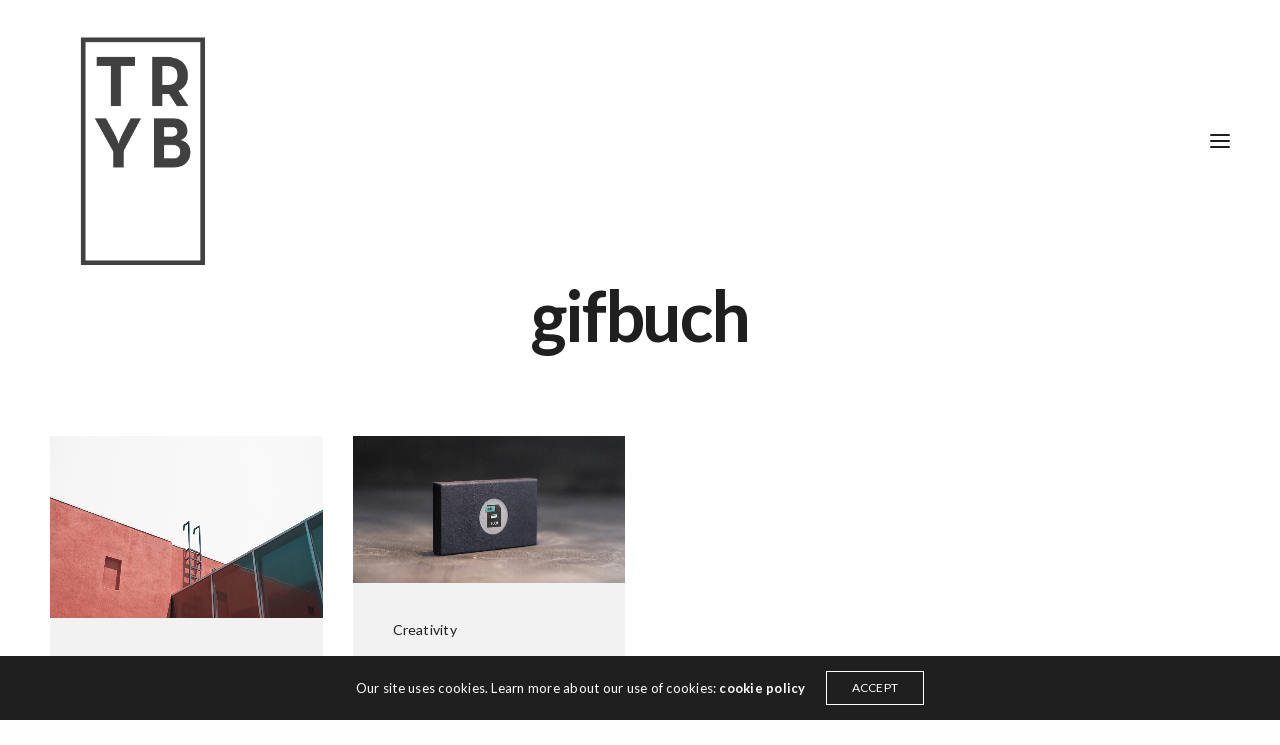

--- FILE ---
content_type: text/html; charset=UTF-8
request_url: https://www.wearetryb.com/tag/gifbuch/
body_size: 13305
content:
<!doctype html>
<html lang="en-US" class=" custom-scrollbar-off">
<head>
	<meta charset="UTF-8" />
	<meta name="viewport" content="width=device-width, initial-scale=1, maximum-scale=1, viewport-fit=cover">
	<link rel="profile" href="http://gmpg.org/xfn/11">
	<link rel="pingback" href="https://www.wearetryb.com/xmlrpc.php">
	<meta name='robots' content='index, follow, max-image-preview:large, max-snippet:-1, max-video-preview:-1' />

	<!-- This site is optimized with the Yoast SEO plugin v26.5 - https://yoast.com/wordpress/plugins/seo/ -->
	<title>gifbuch Archives - TRYB</title>
	<meta name="description" content="TRYB crafts all-natural culturally rich beverages that celebrate who we are. Available in three distinct creations — Theme Park Lemonade, My Better Half &amp; Half Tea and Peachology Tea — and each made with fresh, all-natural ingredients. The French square bottled serving size 473mL drinks are packaged to highlight the richness of the fresh fruit contained, local artists and TRYB’s commitment to celebrate our shared history. Skillfully designed and crafted, these new offerings are made for consumers who appreciate an authentic fruit beverage experience, with the all-natural taste of each sliced peach and lemon, from a company that proudly wears its social responsibility on its sleeves. MEET YOUR NEW FAVORITES Theme Park Lemonade: Fresh squeezed lemons. A splash of all-natural simple syrup. A’Lotta Love. We crafted this year-round favorite to celebrate the shared childhood memories of the best tasting and natural lemonade on the planet. Perfectly sweetened and tart, Theme Park Lemonade is simply great. My Better Half &amp; Half Tea: Premium earthy black tea. Fresh squeezed lemons. A splash of all-natural simple syrup. The ideal blend of our Theme Park Lemonade and the full-bodied taste of Black Tea. Modestly sweetened, its well-balanced flavors may be enjoyed by year-round. Peachology Tea: Freshly sliced peaches. Premium earthy black tea. A splash of all-natural simple syrup. We crafted this freshly blended favorite so that you may enjoy the all-natural tangy rich flavor of peaches combined with our black tea. If you enjoy the taste of naturally crafted fruit and tea, this is the choice for you.TRYB is available in District of Columbia and Maryland retail stores and direct-to-consumer nationally in individual servings for approximately $3 (retail only), and online in 8-packs for $29.99 with free shipping during their launch. Direct-to-consumer is available for delivery through its online store at https://www.wearetryb.com. ABOUT TRYB Founded in 2020, and developed by partner in business and in life, Willoughby Avenue, TRYB is a Black-owned company established in response to the growing consumer shift in building genuine brand relationships via an authentic embrace of culture and history. TRYB’s mission is to craft natural and culturally rich beverages that celebrate who we are.“We realized many years ago that the beverage product landscape is consumed by brands that attempt to build a connection with diverse communities by appealing to specific lifestyles,” says Ross Johnson, founder and CEO of TRYB. “Diverse communities are culturally rich first, and we value brands most when they connect with and celebrate Who We Are” says Ross Johnson, founder and CEO of TRYB. “This focus drives every engagement with TRYB, from bottle packaging to the ever-growing gallery of featured historic Black icons on its website.” GIVING BACK More than 50 million students are enrolled in public elementary and secondary schools in America, receiving a modest education about the significant contributions and accomplishments of Black Americans. An important part of TRYB’s mission is to celebrate our shared history and those who shaped it, so that we may inspire all children and young adults to build a more equitable future for all people. Each year, TRYB partners with grassroots nonprofit organizations who inspire and nurture Black children to live a life of excellence and provide opportunities to help build global communities. As a TRYB partner, these select nonprofit organizations receive up to 10% of TRYB profits." />
	<link rel="canonical" href="https://www.wearetryb.com/tag/gifbuch/" />
	<meta property="og:locale" content="en_US" />
	<meta property="og:type" content="article" />
	<meta property="og:title" content="gifbuch Archives - TRYB" />
	<meta property="og:description" content="TRYB crafts all-natural culturally rich beverages that celebrate who we are. Available in three distinct creations — Theme Park Lemonade, My Better Half &amp; Half Tea and Peachology Tea — and each made with fresh, all-natural ingredients. The French square bottled serving size 473mL drinks are packaged to highlight the richness of the fresh fruit contained, local artists and TRYB’s commitment to celebrate our shared history. Skillfully designed and crafted, these new offerings are made for consumers who appreciate an authentic fruit beverage experience, with the all-natural taste of each sliced peach and lemon, from a company that proudly wears its social responsibility on its sleeves. MEET YOUR NEW FAVORITES Theme Park Lemonade: Fresh squeezed lemons. A splash of all-natural simple syrup. A’Lotta Love. We crafted this year-round favorite to celebrate the shared childhood memories of the best tasting and natural lemonade on the planet. Perfectly sweetened and tart, Theme Park Lemonade is simply great. My Better Half &amp; Half Tea: Premium earthy black tea. Fresh squeezed lemons. A splash of all-natural simple syrup. The ideal blend of our Theme Park Lemonade and the full-bodied taste of Black Tea. Modestly sweetened, its well-balanced flavors may be enjoyed by year-round. Peachology Tea: Freshly sliced peaches. Premium earthy black tea. A splash of all-natural simple syrup. We crafted this freshly blended favorite so that you may enjoy the all-natural tangy rich flavor of peaches combined with our black tea. If you enjoy the taste of naturally crafted fruit and tea, this is the choice for you.TRYB is available in District of Columbia and Maryland retail stores and direct-to-consumer nationally in individual servings for approximately $3 (retail only), and online in 8-packs for $29.99 with free shipping during their launch. Direct-to-consumer is available for delivery through its online store at https://www.wearetryb.com. ABOUT TRYB Founded in 2020, and developed by partner in business and in life, Willoughby Avenue, TRYB is a Black-owned company established in response to the growing consumer shift in building genuine brand relationships via an authentic embrace of culture and history. TRYB’s mission is to craft natural and culturally rich beverages that celebrate who we are.“We realized many years ago that the beverage product landscape is consumed by brands that attempt to build a connection with diverse communities by appealing to specific lifestyles,” says Ross Johnson, founder and CEO of TRYB. “Diverse communities are culturally rich first, and we value brands most when they connect with and celebrate Who We Are” says Ross Johnson, founder and CEO of TRYB. “This focus drives every engagement with TRYB, from bottle packaging to the ever-growing gallery of featured historic Black icons on its website.” GIVING BACK More than 50 million students are enrolled in public elementary and secondary schools in America, receiving a modest education about the significant contributions and accomplishments of Black Americans. An important part of TRYB’s mission is to celebrate our shared history and those who shaped it, so that we may inspire all children and young adults to build a more equitable future for all people. Each year, TRYB partners with grassroots nonprofit organizations who inspire and nurture Black children to live a life of excellence and provide opportunities to help build global communities. As a TRYB partner, these select nonprofit organizations receive up to 10% of TRYB profits." />
	<meta property="og:url" content="https://www.wearetryb.com/tag/gifbuch/" />
	<meta property="og:site_name" content="TRYB" />
	<meta name="twitter:card" content="summary_large_image" />
	<meta name="twitter:site" content="@WeAreTRYB" />
	<script type="application/ld+json" class="yoast-schema-graph">{"@context":"https://schema.org","@graph":[{"@type":"CollectionPage","@id":"https://www.wearetryb.com/tag/gifbuch/","url":"https://www.wearetryb.com/tag/gifbuch/","name":"gifbuch Archives - TRYB","isPartOf":{"@id":"https://www.wearetryb.com/#website"},"primaryImageOfPage":{"@id":"https://www.wearetryb.com/tag/gifbuch/#primaryimage"},"image":{"@id":"https://www.wearetryb.com/tag/gifbuch/#primaryimage"},"thumbnailUrl":"https://www.wearetryb.com/wp-content/uploads/2017/04/pr11.1.png","description":"TRYB crafts all-natural culturally rich beverages that celebrate who we are. Available in three distinct creations — Theme Park Lemonade, My Better Half & Half Tea and Peachology Tea — and each made with fresh, all-natural ingredients. The French square bottled serving size 473mL drinks are packaged to highlight the richness of the fresh fruit contained, local artists and TRYB’s commitment to celebrate our shared history. Skillfully designed and crafted, these new offerings are made for consumers who appreciate an authentic fruit beverage experience, with the all-natural taste of each sliced peach and lemon, from a company that proudly wears its social responsibility on its sleeves. MEET YOUR NEW FAVORITES Theme Park Lemonade: Fresh squeezed lemons. A splash of all-natural simple syrup. A’Lotta Love. We crafted this year-round favorite to celebrate the shared childhood memories of the best tasting and natural lemonade on the planet. Perfectly sweetened and tart, Theme Park Lemonade is simply great. My Better Half & Half Tea: Premium earthy black tea. Fresh squeezed lemons. A splash of all-natural simple syrup. The ideal blend of our Theme Park Lemonade and the full-bodied taste of Black Tea. Modestly sweetened, its well-balanced flavors may be enjoyed by year-round. Peachology Tea: Freshly sliced peaches. Premium earthy black tea. A splash of all-natural simple syrup. We crafted this freshly blended favorite so that you may enjoy the all-natural tangy rich flavor of peaches combined with our black tea. If you enjoy the taste of naturally crafted fruit and tea, this is the choice for you.TRYB is available in District of Columbia and Maryland retail stores and direct-to-consumer nationally in individual servings for approximately $3 (retail only), and online in 8-packs for $29.99 with free shipping during their launch. Direct-to-consumer is available for delivery through its online store at https://www.wearetryb.com. ABOUT TRYB Founded in 2020, and developed by partner in business and in life, Willoughby Avenue, TRYB is a Black-owned company established in response to the growing consumer shift in building genuine brand relationships via an authentic embrace of culture and history. TRYB’s mission is to craft natural and culturally rich beverages that celebrate who we are.“We realized many years ago that the beverage product landscape is consumed by brands that attempt to build a connection with diverse communities by appealing to specific lifestyles,” says Ross Johnson, founder and CEO of TRYB. “Diverse communities are culturally rich first, and we value brands most when they connect with and celebrate Who We Are” says Ross Johnson, founder and CEO of TRYB. “This focus drives every engagement with TRYB, from bottle packaging to the ever-growing gallery of featured historic Black icons on its website.” GIVING BACK More than 50 million students are enrolled in public elementary and secondary schools in America, receiving a modest education about the significant contributions and accomplishments of Black Americans. An important part of TRYB’s mission is to celebrate our shared history and those who shaped it, so that we may inspire all children and young adults to build a more equitable future for all people. Each year, TRYB partners with grassroots nonprofit organizations who inspire and nurture Black children to live a life of excellence and provide opportunities to help build global communities. As a TRYB partner, these select nonprofit organizations receive up to 10% of TRYB profits.","breadcrumb":{"@id":"https://www.wearetryb.com/tag/gifbuch/#breadcrumb"},"inLanguage":"en-US"},{"@type":"ImageObject","inLanguage":"en-US","@id":"https://www.wearetryb.com/tag/gifbuch/#primaryimage","url":"https://www.wearetryb.com/wp-content/uploads/2017/04/pr11.1.png","contentUrl":"https://www.wearetryb.com/wp-content/uploads/2017/04/pr11.1.png","width":900,"height":599},{"@type":"BreadcrumbList","@id":"https://www.wearetryb.com/tag/gifbuch/#breadcrumb","itemListElement":[{"@type":"ListItem","position":1,"name":"Home","item":"https://www.wearetryb.com/"},{"@type":"ListItem","position":2,"name":"gifbuch"}]},{"@type":"WebSite","@id":"https://www.wearetryb.com/#website","url":"https://www.wearetryb.com/","name":"TRYB","description":"Community Inspired","publisher":{"@id":"https://www.wearetryb.com/#organization"},"potentialAction":[{"@type":"SearchAction","target":{"@type":"EntryPoint","urlTemplate":"https://www.wearetryb.com/?s={search_term_string}"},"query-input":{"@type":"PropertyValueSpecification","valueRequired":true,"valueName":"search_term_string"}}],"inLanguage":"en-US"},{"@type":"Organization","@id":"https://www.wearetryb.com/#organization","name":"TRYB, LLC.","url":"https://www.wearetryb.com/","logo":{"@type":"ImageObject","inLanguage":"en-US","@id":"https://www.wearetryb.com/#/schema/logo/image/","url":"https://www.wearetryb.com/wp-content/uploads/2020/11/TRYB_6_0_Black__01.png","contentUrl":"https://www.wearetryb.com/wp-content/uploads/2020/11/TRYB_6_0_Black__01.png","width":479,"height":164,"caption":"TRYB, LLC."},"image":{"@id":"https://www.wearetryb.com/#/schema/logo/image/"},"sameAs":["https://www.facebook.com/WeAreTRYB","https://x.com/WeAreTRYB","https://www.instagram.com/weare_tryb/"]}]}</script>
	<!-- / Yoast SEO plugin. -->


<link rel='dns-prefetch' href='//static.klaviyo.com' />
<link rel='dns-prefetch' href='//use.typekit.net' />
<link rel='dns-prefetch' href='//stats.wp.com' />
<link rel='dns-prefetch' href='//fonts.googleapis.com' />
<link rel="alternate" type="application/rss+xml" title="TRYB &raquo; Feed" href="https://www.wearetryb.com/feed/" />
<link rel="alternate" type="application/rss+xml" title="TRYB &raquo; Comments Feed" href="https://www.wearetryb.com/comments/feed/" />
<link rel="preconnect" href="//fonts.gstatic.com/" crossorigin><link rel="alternate" type="application/rss+xml" title="TRYB &raquo; gifbuch Tag Feed" href="https://www.wearetryb.com/tag/gifbuch/feed/" />
		<!-- This site uses the Google Analytics by ExactMetrics plugin v8.10.2 - Using Analytics tracking - https://www.exactmetrics.com/ -->
		<!-- Note: ExactMetrics is not currently configured on this site. The site owner needs to authenticate with Google Analytics in the ExactMetrics settings panel. -->
					<!-- No tracking code set -->
				<!-- / Google Analytics by ExactMetrics -->
		<style id='wp-img-auto-sizes-contain-inline-css' type='text/css'>
img:is([sizes=auto i],[sizes^="auto," i]){contain-intrinsic-size:3000px 1500px}
/*# sourceURL=wp-img-auto-sizes-contain-inline-css */
</style>
<style id='wp-emoji-styles-inline-css' type='text/css'>

	img.wp-smiley, img.emoji {
		display: inline !important;
		border: none !important;
		box-shadow: none !important;
		height: 1em !important;
		width: 1em !important;
		margin: 0 0.07em !important;
		vertical-align: -0.1em !important;
		background: none !important;
		padding: 0 !important;
	}
/*# sourceURL=wp-emoji-styles-inline-css */
</style>
<style id='wp-block-library-inline-css' type='text/css'>
:root{--wp-block-synced-color:#7a00df;--wp-block-synced-color--rgb:122,0,223;--wp-bound-block-color:var(--wp-block-synced-color);--wp-editor-canvas-background:#ddd;--wp-admin-theme-color:#007cba;--wp-admin-theme-color--rgb:0,124,186;--wp-admin-theme-color-darker-10:#006ba1;--wp-admin-theme-color-darker-10--rgb:0,107,160.5;--wp-admin-theme-color-darker-20:#005a87;--wp-admin-theme-color-darker-20--rgb:0,90,135;--wp-admin-border-width-focus:2px}@media (min-resolution:192dpi){:root{--wp-admin-border-width-focus:1.5px}}.wp-element-button{cursor:pointer}:root .has-very-light-gray-background-color{background-color:#eee}:root .has-very-dark-gray-background-color{background-color:#313131}:root .has-very-light-gray-color{color:#eee}:root .has-very-dark-gray-color{color:#313131}:root .has-vivid-green-cyan-to-vivid-cyan-blue-gradient-background{background:linear-gradient(135deg,#00d084,#0693e3)}:root .has-purple-crush-gradient-background{background:linear-gradient(135deg,#34e2e4,#4721fb 50%,#ab1dfe)}:root .has-hazy-dawn-gradient-background{background:linear-gradient(135deg,#faaca8,#dad0ec)}:root .has-subdued-olive-gradient-background{background:linear-gradient(135deg,#fafae1,#67a671)}:root .has-atomic-cream-gradient-background{background:linear-gradient(135deg,#fdd79a,#004a59)}:root .has-nightshade-gradient-background{background:linear-gradient(135deg,#330968,#31cdcf)}:root .has-midnight-gradient-background{background:linear-gradient(135deg,#020381,#2874fc)}:root{--wp--preset--font-size--normal:16px;--wp--preset--font-size--huge:42px}.has-regular-font-size{font-size:1em}.has-larger-font-size{font-size:2.625em}.has-normal-font-size{font-size:var(--wp--preset--font-size--normal)}.has-huge-font-size{font-size:var(--wp--preset--font-size--huge)}.has-text-align-center{text-align:center}.has-text-align-left{text-align:left}.has-text-align-right{text-align:right}.has-fit-text{white-space:nowrap!important}#end-resizable-editor-section{display:none}.aligncenter{clear:both}.items-justified-left{justify-content:flex-start}.items-justified-center{justify-content:center}.items-justified-right{justify-content:flex-end}.items-justified-space-between{justify-content:space-between}.screen-reader-text{border:0;clip-path:inset(50%);height:1px;margin:-1px;overflow:hidden;padding:0;position:absolute;width:1px;word-wrap:normal!important}.screen-reader-text:focus{background-color:#ddd;clip-path:none;color:#444;display:block;font-size:1em;height:auto;left:5px;line-height:normal;padding:15px 23px 14px;text-decoration:none;top:5px;width:auto;z-index:100000}html :where(.has-border-color){border-style:solid}html :where([style*=border-top-color]){border-top-style:solid}html :where([style*=border-right-color]){border-right-style:solid}html :where([style*=border-bottom-color]){border-bottom-style:solid}html :where([style*=border-left-color]){border-left-style:solid}html :where([style*=border-width]){border-style:solid}html :where([style*=border-top-width]){border-top-style:solid}html :where([style*=border-right-width]){border-right-style:solid}html :where([style*=border-bottom-width]){border-bottom-style:solid}html :where([style*=border-left-width]){border-left-style:solid}html :where(img[class*=wp-image-]){height:auto;max-width:100%}:where(figure){margin:0 0 1em}html :where(.is-position-sticky){--wp-admin--admin-bar--position-offset:var(--wp-admin--admin-bar--height,0px)}@media screen and (max-width:600px){html :where(.is-position-sticky){--wp-admin--admin-bar--position-offset:0px}}

/*# sourceURL=wp-block-library-inline-css */
</style><style id='global-styles-inline-css' type='text/css'>
:root{--wp--preset--aspect-ratio--square: 1;--wp--preset--aspect-ratio--4-3: 4/3;--wp--preset--aspect-ratio--3-4: 3/4;--wp--preset--aspect-ratio--3-2: 3/2;--wp--preset--aspect-ratio--2-3: 2/3;--wp--preset--aspect-ratio--16-9: 16/9;--wp--preset--aspect-ratio--9-16: 9/16;--wp--preset--color--black: #000000;--wp--preset--color--cyan-bluish-gray: #abb8c3;--wp--preset--color--white: #ffffff;--wp--preset--color--pale-pink: #f78da7;--wp--preset--color--vivid-red: #cf2e2e;--wp--preset--color--luminous-vivid-orange: #ff6900;--wp--preset--color--luminous-vivid-amber: #fcb900;--wp--preset--color--light-green-cyan: #7bdcb5;--wp--preset--color--vivid-green-cyan: #00d084;--wp--preset--color--pale-cyan-blue: #8ed1fc;--wp--preset--color--vivid-cyan-blue: #0693e3;--wp--preset--color--vivid-purple: #9b51e0;--wp--preset--color--thb-accent: #ef173b;--wp--preset--gradient--vivid-cyan-blue-to-vivid-purple: linear-gradient(135deg,rgb(6,147,227) 0%,rgb(155,81,224) 100%);--wp--preset--gradient--light-green-cyan-to-vivid-green-cyan: linear-gradient(135deg,rgb(122,220,180) 0%,rgb(0,208,130) 100%);--wp--preset--gradient--luminous-vivid-amber-to-luminous-vivid-orange: linear-gradient(135deg,rgb(252,185,0) 0%,rgb(255,105,0) 100%);--wp--preset--gradient--luminous-vivid-orange-to-vivid-red: linear-gradient(135deg,rgb(255,105,0) 0%,rgb(207,46,46) 100%);--wp--preset--gradient--very-light-gray-to-cyan-bluish-gray: linear-gradient(135deg,rgb(238,238,238) 0%,rgb(169,184,195) 100%);--wp--preset--gradient--cool-to-warm-spectrum: linear-gradient(135deg,rgb(74,234,220) 0%,rgb(151,120,209) 20%,rgb(207,42,186) 40%,rgb(238,44,130) 60%,rgb(251,105,98) 80%,rgb(254,248,76) 100%);--wp--preset--gradient--blush-light-purple: linear-gradient(135deg,rgb(255,206,236) 0%,rgb(152,150,240) 100%);--wp--preset--gradient--blush-bordeaux: linear-gradient(135deg,rgb(254,205,165) 0%,rgb(254,45,45) 50%,rgb(107,0,62) 100%);--wp--preset--gradient--luminous-dusk: linear-gradient(135deg,rgb(255,203,112) 0%,rgb(199,81,192) 50%,rgb(65,88,208) 100%);--wp--preset--gradient--pale-ocean: linear-gradient(135deg,rgb(255,245,203) 0%,rgb(182,227,212) 50%,rgb(51,167,181) 100%);--wp--preset--gradient--electric-grass: linear-gradient(135deg,rgb(202,248,128) 0%,rgb(113,206,126) 100%);--wp--preset--gradient--midnight: linear-gradient(135deg,rgb(2,3,129) 0%,rgb(40,116,252) 100%);--wp--preset--font-size--small: 13px;--wp--preset--font-size--medium: 20px;--wp--preset--font-size--large: 36px;--wp--preset--font-size--x-large: 42px;--wp--preset--spacing--20: 0.44rem;--wp--preset--spacing--30: 0.67rem;--wp--preset--spacing--40: 1rem;--wp--preset--spacing--50: 1.5rem;--wp--preset--spacing--60: 2.25rem;--wp--preset--spacing--70: 3.38rem;--wp--preset--spacing--80: 5.06rem;--wp--preset--shadow--natural: 6px 6px 9px rgba(0, 0, 0, 0.2);--wp--preset--shadow--deep: 12px 12px 50px rgba(0, 0, 0, 0.4);--wp--preset--shadow--sharp: 6px 6px 0px rgba(0, 0, 0, 0.2);--wp--preset--shadow--outlined: 6px 6px 0px -3px rgb(255, 255, 255), 6px 6px rgb(0, 0, 0);--wp--preset--shadow--crisp: 6px 6px 0px rgb(0, 0, 0);}:where(.is-layout-flex){gap: 0.5em;}:where(.is-layout-grid){gap: 0.5em;}body .is-layout-flex{display: flex;}.is-layout-flex{flex-wrap: wrap;align-items: center;}.is-layout-flex > :is(*, div){margin: 0;}body .is-layout-grid{display: grid;}.is-layout-grid > :is(*, div){margin: 0;}:where(.wp-block-columns.is-layout-flex){gap: 2em;}:where(.wp-block-columns.is-layout-grid){gap: 2em;}:where(.wp-block-post-template.is-layout-flex){gap: 1.25em;}:where(.wp-block-post-template.is-layout-grid){gap: 1.25em;}.has-black-color{color: var(--wp--preset--color--black) !important;}.has-cyan-bluish-gray-color{color: var(--wp--preset--color--cyan-bluish-gray) !important;}.has-white-color{color: var(--wp--preset--color--white) !important;}.has-pale-pink-color{color: var(--wp--preset--color--pale-pink) !important;}.has-vivid-red-color{color: var(--wp--preset--color--vivid-red) !important;}.has-luminous-vivid-orange-color{color: var(--wp--preset--color--luminous-vivid-orange) !important;}.has-luminous-vivid-amber-color{color: var(--wp--preset--color--luminous-vivid-amber) !important;}.has-light-green-cyan-color{color: var(--wp--preset--color--light-green-cyan) !important;}.has-vivid-green-cyan-color{color: var(--wp--preset--color--vivid-green-cyan) !important;}.has-pale-cyan-blue-color{color: var(--wp--preset--color--pale-cyan-blue) !important;}.has-vivid-cyan-blue-color{color: var(--wp--preset--color--vivid-cyan-blue) !important;}.has-vivid-purple-color{color: var(--wp--preset--color--vivid-purple) !important;}.has-black-background-color{background-color: var(--wp--preset--color--black) !important;}.has-cyan-bluish-gray-background-color{background-color: var(--wp--preset--color--cyan-bluish-gray) !important;}.has-white-background-color{background-color: var(--wp--preset--color--white) !important;}.has-pale-pink-background-color{background-color: var(--wp--preset--color--pale-pink) !important;}.has-vivid-red-background-color{background-color: var(--wp--preset--color--vivid-red) !important;}.has-luminous-vivid-orange-background-color{background-color: var(--wp--preset--color--luminous-vivid-orange) !important;}.has-luminous-vivid-amber-background-color{background-color: var(--wp--preset--color--luminous-vivid-amber) !important;}.has-light-green-cyan-background-color{background-color: var(--wp--preset--color--light-green-cyan) !important;}.has-vivid-green-cyan-background-color{background-color: var(--wp--preset--color--vivid-green-cyan) !important;}.has-pale-cyan-blue-background-color{background-color: var(--wp--preset--color--pale-cyan-blue) !important;}.has-vivid-cyan-blue-background-color{background-color: var(--wp--preset--color--vivid-cyan-blue) !important;}.has-vivid-purple-background-color{background-color: var(--wp--preset--color--vivid-purple) !important;}.has-black-border-color{border-color: var(--wp--preset--color--black) !important;}.has-cyan-bluish-gray-border-color{border-color: var(--wp--preset--color--cyan-bluish-gray) !important;}.has-white-border-color{border-color: var(--wp--preset--color--white) !important;}.has-pale-pink-border-color{border-color: var(--wp--preset--color--pale-pink) !important;}.has-vivid-red-border-color{border-color: var(--wp--preset--color--vivid-red) !important;}.has-luminous-vivid-orange-border-color{border-color: var(--wp--preset--color--luminous-vivid-orange) !important;}.has-luminous-vivid-amber-border-color{border-color: var(--wp--preset--color--luminous-vivid-amber) !important;}.has-light-green-cyan-border-color{border-color: var(--wp--preset--color--light-green-cyan) !important;}.has-vivid-green-cyan-border-color{border-color: var(--wp--preset--color--vivid-green-cyan) !important;}.has-pale-cyan-blue-border-color{border-color: var(--wp--preset--color--pale-cyan-blue) !important;}.has-vivid-cyan-blue-border-color{border-color: var(--wp--preset--color--vivid-cyan-blue) !important;}.has-vivid-purple-border-color{border-color: var(--wp--preset--color--vivid-purple) !important;}.has-vivid-cyan-blue-to-vivid-purple-gradient-background{background: var(--wp--preset--gradient--vivid-cyan-blue-to-vivid-purple) !important;}.has-light-green-cyan-to-vivid-green-cyan-gradient-background{background: var(--wp--preset--gradient--light-green-cyan-to-vivid-green-cyan) !important;}.has-luminous-vivid-amber-to-luminous-vivid-orange-gradient-background{background: var(--wp--preset--gradient--luminous-vivid-amber-to-luminous-vivid-orange) !important;}.has-luminous-vivid-orange-to-vivid-red-gradient-background{background: var(--wp--preset--gradient--luminous-vivid-orange-to-vivid-red) !important;}.has-very-light-gray-to-cyan-bluish-gray-gradient-background{background: var(--wp--preset--gradient--very-light-gray-to-cyan-bluish-gray) !important;}.has-cool-to-warm-spectrum-gradient-background{background: var(--wp--preset--gradient--cool-to-warm-spectrum) !important;}.has-blush-light-purple-gradient-background{background: var(--wp--preset--gradient--blush-light-purple) !important;}.has-blush-bordeaux-gradient-background{background: var(--wp--preset--gradient--blush-bordeaux) !important;}.has-luminous-dusk-gradient-background{background: var(--wp--preset--gradient--luminous-dusk) !important;}.has-pale-ocean-gradient-background{background: var(--wp--preset--gradient--pale-ocean) !important;}.has-electric-grass-gradient-background{background: var(--wp--preset--gradient--electric-grass) !important;}.has-midnight-gradient-background{background: var(--wp--preset--gradient--midnight) !important;}.has-small-font-size{font-size: var(--wp--preset--font-size--small) !important;}.has-medium-font-size{font-size: var(--wp--preset--font-size--medium) !important;}.has-large-font-size{font-size: var(--wp--preset--font-size--large) !important;}.has-x-large-font-size{font-size: var(--wp--preset--font-size--x-large) !important;}
/*# sourceURL=global-styles-inline-css */
</style>

<style id='classic-theme-styles-inline-css' type='text/css'>
/*! This file is auto-generated */
.wp-block-button__link{color:#fff;background-color:#32373c;border-radius:9999px;box-shadow:none;text-decoration:none;padding:calc(.667em + 2px) calc(1.333em + 2px);font-size:1.125em}.wp-block-file__button{background:#32373c;color:#fff;text-decoration:none}
/*# sourceURL=/wp-includes/css/classic-themes.min.css */
</style>
<link rel='stylesheet' id='thb-fa-css' href='https://www.wearetryb.com/wp-content/themes/werkstatt/assets/css/font-awesome.min.css?ver=4.7.2' media='all' />
<link rel='stylesheet' id='thb-app-css' href='https://www.wearetryb.com/wp-content/themes/werkstatt/assets/css/app.css?ver=4.7.2' media='all' />
<style id='thb-app-inline-css' type='text/css'>
.postid-64 .post-gallery.parallax {min-height:50vh;}h1,h2,h3,h4,h5,h6,.post.style9 .post-meta,.primary-font {font-family:Lato, 'BlinkMacSystemFont', -apple-system, 'Roboto', 'Lucida Sans';}h1,.h1 {}h2 {}h3 {}h4 {font-style:normal;font-weight:800;font-size:50px;line-height:0.95em !important;letter-spacing:-0.03em !important;}h5 {font-style:normal;font-weight:800;font-size:25px;line-height:1em !important;letter-spacing:-0.03em !important;}h6 {font-weight:bolder;font-size:16px;line-height:1.5em !important;letter-spacing:0.12em !important;}em {}label {}label {}.thb-mobile-menu a {}.thb-mobile-menu .sub-menu li a {}.thb-full-menu li a,.header.style3 .thb-full-menu>li>a {}.thb-full-menu .sub-menu li a,.header.style3 .thb-full-menu .sub-menu li a {}.thb-full-menu>li>a.social,.header.style3 .thb-full-menu.socials li a.social {}#footer .widget {}#subfooter {}.subfooter .socials a {}body {font-family:Lato, 'BlinkMacSystemFont', -apple-system, 'Roboto', 'Lucida Sans';}input[type="submit"],.button,.btn,.btn-text,.btn[class*="thb-"]{}#mobile-menu,.header {}.products .product .thb_title_holder h2 {}.product-detail .product-information h1.product_title {}.product-detail .product-information .woocommerce-product-details__short-description,.product-detail .product-information .woocommerce-product-details__short-description p {}.header .logolink .logoimg {max-height:250px;}.header .logolink .logoimg[src$=".svg"] {height:250px;}@media screen and (max-width:40.0625em) {.header .logolink .logoimg {max-height:px;}.header .logolink .logoimg[src$=".svg"] {height:px;}}@media only screen and (min-width:64.063em) {#mobile-menu.style1 {width:50%;}}.header:before,.header.style3 {background-color:#f4b183 !important;background-image:none !important;}.page-id-64 #wrapper div[role="main"] {}body {color:#000000;}
/*# sourceURL=thb-app-inline-css */
</style>
<link rel='stylesheet' id='thb-style-css' href='https://www.wearetryb.com/wp-content/themes/werkstatt/style.css?ver=4.7.2' media='all' />
<link rel='stylesheet' id='thb-google-fonts-css' href='https://fonts.googleapis.com/css?family=Lato%3A100%2C100i%2C300%2C300i%2C400%2C400i%2C700%2C700i%2C900%2C900i&#038;subset=latin&#038;display=swap&#038;ver=4.7.2' media='all' />
<script type="text/javascript" src="https://www.wearetryb.com/wp-includes/js/jquery/jquery.min.js?ver=3.7.1" id="jquery-core-js"></script>
<script type="text/javascript" src="https://www.wearetryb.com/wp-includes/js/jquery/jquery-migrate.min.js?ver=3.4.1" id="jquery-migrate-js"></script>
<script type="text/javascript" src="https://use.typekit.net/ujy7kal.js?ver=4.7.2" id="thb-typekit-js"></script>
<script type="text/javascript" id="thb-typekit-js-after">
/* <![CDATA[ */
try{Typekit.load({ async: true });}catch(e){}
//# sourceURL=thb-typekit-js-after
/* ]]> */
</script>
<link rel="https://api.w.org/" href="https://www.wearetryb.com/wp-json/" /><link rel="alternate" title="JSON" type="application/json" href="https://www.wearetryb.com/wp-json/wp/v2/tags/64" /><link rel="EditURI" type="application/rsd+xml" title="RSD" href="https://www.wearetryb.com/xmlrpc.php?rsd" />
<meta name="generator" content="WordPress 6.9" />
	<style>img#wpstats{display:none}</style>
		<meta name="generator" content="Powered by WPBakery Page Builder - drag and drop page builder for WordPress."/>
<style type="text/css">
body.custom-background #wrapper div[role="main"] { background-color: #ffffff; }
</style>
	<link rel="icon" href="https://www.wearetryb.com/wp-content/uploads/2020/08/cropped-TRYB_Favicon_Lg__02-32x32.png" sizes="32x32" />
<link rel="icon" href="https://www.wearetryb.com/wp-content/uploads/2020/08/cropped-TRYB_Favicon_Lg__02-192x192.png" sizes="192x192" />
<link rel="apple-touch-icon" href="https://www.wearetryb.com/wp-content/uploads/2020/08/cropped-TRYB_Favicon_Lg__02-180x180.png" />
<meta name="msapplication-TileImage" content="https://www.wearetryb.com/wp-content/uploads/2020/08/cropped-TRYB_Favicon_Lg__02-270x270.png" />
		<style type="text/css" id="wp-custom-css">
			/*.header .logolink .logoimg {display: none !Important;}
 */

.wps-product-single {margin-top: 10em !Important;
}

.wps-component-products-title .wps-products-title {
    font-size: 40px !Important;
    font-weight: 900 !Important;
}

.css-1cw99if-priceCSS {
	display: none !Important;}

.css-o36xbt-thumbnailsWrapperCSS {
    max-width: 100% !Important;
}

.header:before, .header.style3 {
    background-color: #FFFFFF !Important;
}		</style>
		<style id="kirki-inline-styles"></style><noscript><style> .wpb_animate_when_almost_visible { opacity: 1; }</style></noscript></head>
<body class="archive tag tag-gifbuch tag-64 wp-custom-logo wp-theme-werkstatt midnight_off header-lateral-off thb-snap-rows-off thb-dropdown-color-dark thb-nav-menu-widget-columns-2 thb-header-fixed-off thb-header-fill-off thb_row_pagination_off lightbox-theme-dark right-click-on row_pagination_position- dark-title disable_header_fill-off disable-row-offset- mm-link-animation-link-fill footer-shadow-light thb-borders-off overflow-off portfolio_title_animation-on product_style1_color-dark thb-single-product-ajax-on wpb-js-composer js-comp-ver-6.3.0 vc_responsive">
<div id="wrapper" class="thb-page-transition-off">
	<!-- Start Content Click Capture -->
<div class="click-capture"></div>
<!-- End Content Click Capture -->
<!-- Start Mobile Menu -->
<nav id="mobile-menu" class="dark style1" data-behaviour="thb-default" data-animation="style1">
	<a href="#" class="thb-close" title="Close"><svg xmlns="http://www.w3.org/2000/svg" viewBox="0 0 64 64" enable-background="new 0 0 64 64"><g fill="none" stroke="#000" stroke-width="2" stroke-miterlimit="10"><path d="m18.947 17.15l26.1 25.903"/><path d="m19.05 43.15l25.902-26.1"/></g></svg></a>
			<div class="custom_scroll" id="menu-scroll">
		<div>
			<div class="mobile-menu-container">
			<div class="mobile-menu-top">
								<ul id="menu-we-are-tryb" class="thb-mobile-menu"><li id="menu-item-4772" class=" menu-item menu-item-type-post_type menu-item-object-page menu-item-home menu-item-4772"><div class="link_container"><div class="link_inner"><a href="https://www.wearetryb.com/" data-content="Home" data-menubg=""><span class="nav-link-mask"><span class="nav-link-mask-text">Home</span></span></a></div></div></li>
<li id="menu-item-4085" class=" menu-item menu-item-type-post_type menu-item-object-page menu-item-4085"><div class="link_container"><div class="link_inner"><a href="https://www.wearetryb.com/inspiration-lets-talk/" data-content="Inspiration – Let’s Talk" data-menubg=""><span class="nav-link-mask"><span class="nav-link-mask-text">Inspiration – Let’s Talk</span></span></a></div></div></li>
</ul>							</div>
							<div class="mobile-menu-bottom">
															<div class="menu-footer">
						<div>
							<p>© 2022 TRYB, LLC. All rights reserved. <br />Designed by <a href="https://www.allegoryallegory.com/"><strong>allegory allegory</strong></a></p>						</div>
					</div>
									</div>
					</div>
		</div>
	</div>
	</nav>
<!-- End Mobile Menu -->
	<!-- Start Header -->
<header class="header style1 menu_style1">
	<div class="row align-middle
	expanded	">
		<div class="small-12 columns regular-header">
			<div class="logo-holder">
				<a href="https://www.wearetryb.com" class="logolink" title="TRYB">
					<img src="https://www.wearetryb.com/wp-content/uploads/2020/08/TRYB_6_0_Black_00.png" class="logoimg logo-dark" alt="TRYB"/>
					<img src="https://www.wearetryb.com/wp-content/uploads/2020/08/TRYB_6_0_White_00.png" class="logoimg logo-light" alt="TRYB"/>
				</a>
			</div>
			<div>
																							<a class="mobile-toggle style1">
				<div>
			<span></span><span></span><span></span>
		</div>
	</a>
				</div>
		</div>
			</div>
</header>
<!-- End Header -->
	<div role="main">
<div class="blog-container style5 	page-padding">
	<div class="thb-page-header">
			<h1>
			gifbuch		</h1>
			</div>
<div class="row">
	<div class="small-12 columns">
		<div class="row masonry pagination-style1" data-count="10" data-security="436798a3a6">
							<div class="small-12 medium-6 large-3 columns">
	<article itemscope itemtype="http://schema.org/Article" class="post style5 post-2936 type-post status-publish format-standard has-post-thumbnail hentry category-branding tag-creative tag-flipbook tag-gifbuch tag-product" role="article">
				<figure class="post-gallery">
			<a href="https://www.wearetryb.com/2016/09/23/kuti-kuti-the-comic-association-looking-to-educate-and-inspire/" rel="bookmark" title="Kuti Kuti, the comic association looking to educate">
				<img width="640" height="426" src="https://www.wearetryb.com/wp-content/uploads/2017/04/pr11.1.png" class="attachment-werkstatt-masonry size-werkstatt-masonry wp-post-image" alt="" decoding="async" fetchpriority="high" srcset="https://www.wearetryb.com/wp-content/uploads/2017/04/pr11.1.png 900w, https://www.wearetryb.com/wp-content/uploads/2017/04/pr11.1-600x399.png 600w, https://www.wearetryb.com/wp-content/uploads/2017/04/pr11.1-300x200.png 300w, https://www.wearetryb.com/wp-content/uploads/2017/04/pr11.1-280x186.png 280w" sizes="(max-width: 640px) 100vw, 640px" />				<div>
					<svg xmlns="http://www.w3.org/2000/svg" version="1.1" x="0" y="0" width="16.7" height="11.3" viewBox="0 0 16.7 11.3" enable-background="new 0 0 16.664 11.289" xml:space="preserve"><polygon fill-rule="evenodd" clip-rule="evenodd" points="16.7 5.6 15.3 4.2 15.2 4.2 11 0 9.6 1.4 12.9 4.7 0 4.7 0 6.7 12.8 6.7 9.6 9.9 11 11.3 15.2 7.1 15.3 7.1 16.7 5.7 16.7 5.6 "/></svg>
				</div>
			</a>
		</figure>
				<div class="blog-content">
			<aside class="post-category">
				<a href="https://www.wearetryb.com/category/branding/" rel="category tag">Branding</a>			</aside>
			<header class="post-title entry-header">
				<h4 class="entry-title" itemprop="name headline"><a href="https://www.wearetryb.com/2016/09/23/kuti-kuti-the-comic-association-looking-to-educate-and-inspire/" title="Kuti Kuti, the comic association looking to educate">Kuti Kuti, the comic association looking to educate</a></h4>			</header>
			<div class="post-content">
				<p>Kuti Kuti is a Finnish contemporary comics association, sourcing and producing fascinating illustration. Helping them&hellip;</p>
			</div>
			<aside class="post-meta">
				<a href="https://www.wearetryb.com/author/wearetryb_qvmy6q/" title="Posts by Admin" rel="author">Admin</a> on September 23, 2016			</aside>
		</div>
			<aside class="post-bottom-meta hide">
		<strong rel="author" itemprop="author" class="author"><a href="https://www.wearetryb.com/author/wearetryb_qvmy6q/" title="Posts by Admin" rel="author">Admin</a></strong>
		<time class="date published time" datetime="2016-09-23T11:23:23-04:00" itemprop="datePublished" content="2016-09-23T11:23:23-04:00">2016-09-23T11:23:23-04:00</time>
		<meta itemprop="dateModified" class="date updated" content="2016-09-23T11:23:23-04:00">
		<span class="hide" itemprop="publisher" itemscope itemtype="https://schema.org/Organization">
			<meta itemprop="name" content="TRYB">
			<span itemprop="logo" itemscope itemtype="https://schema.org/ImageObject">
				<meta itemprop="url" content="https://www.wearetryb.com/wp-content/uploads/2020/08/TRYB_6_0_Black_00.png">
			</span>
			<meta itemprop="url" content="https://www.wearetryb.com/">
		</span>
				<span class="hide" itemprop="image" itemscope itemtype="http://schema.org/ImageObject">
			<meta itemprop="url" content="https://www.wearetryb.com/wp-content/uploads/2017/04/pr11.1.png">
			<meta itemprop="width" content="900">
			<meta itemprop="height" content="599">
		</span>
				<meta itemscope itemprop="mainEntityOfPage" itemtype="https://schema.org/WebPage" itemid="https://www.wearetryb.com/2016/09/23/kuti-kuti-the-comic-association-looking-to-educate-and-inspire/">
	</aside>
		</article>
</div>
							<div class="small-12 medium-6 large-3 columns">
	<article itemscope itemtype="http://schema.org/Article" class="post style5 post-26 type-post status-publish format-standard has-post-thumbnail hentry category-creativity tag-creative tag-flipbook tag-gifbuch tag-product" role="article">
				<figure class="post-gallery">
			<a href="https://www.wearetryb.com/2016/09/02/danny-fox-the-cornish-artist-inspired-by-las-skid-row/" rel="bookmark" title="Danny Fox: the Cornish artist inspired by LA’s Skid Row">
				<img width="640" height="345" src="https://www.wearetryb.com/wp-content/uploads/2016/09/10.jpg" class="attachment-werkstatt-masonry size-werkstatt-masonry wp-post-image" alt="" decoding="async" srcset="https://www.wearetryb.com/wp-content/uploads/2016/09/10.jpg 1300w, https://www.wearetryb.com/wp-content/uploads/2016/09/10-600x324.jpg 600w" sizes="(max-width: 640px) 100vw, 640px" />				<div>
					<svg xmlns="http://www.w3.org/2000/svg" version="1.1" x="0" y="0" width="16.7" height="11.3" viewBox="0 0 16.7 11.3" enable-background="new 0 0 16.664 11.289" xml:space="preserve"><polygon fill-rule="evenodd" clip-rule="evenodd" points="16.7 5.6 15.3 4.2 15.2 4.2 11 0 9.6 1.4 12.9 4.7 0 4.7 0 6.7 12.8 6.7 9.6 9.9 11 11.3 15.2 7.1 15.3 7.1 16.7 5.7 16.7 5.6 "/></svg>
				</div>
			</a>
		</figure>
				<div class="blog-content">
			<aside class="post-category">
				<a href="https://www.wearetryb.com/category/creativity/" rel="category tag">Creativity</a>			</aside>
			<header class="post-title entry-header">
				<h4 class="entry-title" itemprop="name headline"><a href="https://www.wearetryb.com/2016/09/02/danny-fox-the-cornish-artist-inspired-by-las-skid-row/" title="Danny Fox: the Cornish artist inspired by LA’s Skid Row">Danny Fox: the Cornish artist inspired by LA’s Skid Row</a></h4>			</header>
			<div class="post-content">
				<p>Everyone can from his animated gif can customize an analog flip. A Gifbuch precisely. Gifs&hellip;</p>
			</div>
			<aside class="post-meta">
				<a href="https://www.wearetryb.com/author/wearetryb_qvmy6q/" title="Posts by Admin" rel="author">Admin</a> on September 2, 2016			</aside>
		</div>
			<aside class="post-bottom-meta hide">
		<strong rel="author" itemprop="author" class="author"><a href="https://www.wearetryb.com/author/wearetryb_qvmy6q/" title="Posts by Admin" rel="author">Admin</a></strong>
		<time class="date published time" datetime="2016-09-02T20:34:55-04:00" itemprop="datePublished" content="2016-09-02T20:34:55-04:00">2016-09-02T20:34:55-04:00</time>
		<meta itemprop="dateModified" class="date updated" content="2016-09-02T20:34:55-04:00">
		<span class="hide" itemprop="publisher" itemscope itemtype="https://schema.org/Organization">
			<meta itemprop="name" content="TRYB">
			<span itemprop="logo" itemscope itemtype="https://schema.org/ImageObject">
				<meta itemprop="url" content="https://www.wearetryb.com/wp-content/uploads/2020/08/TRYB_6_0_Black_00.png">
			</span>
			<meta itemprop="url" content="https://www.wearetryb.com/">
		</span>
				<span class="hide" itemprop="image" itemscope itemtype="http://schema.org/ImageObject">
			<meta itemprop="url" content="https://www.wearetryb.com/wp-content/uploads/2016/09/10.jpg">
			<meta itemprop="width" content="1300">
			<meta itemprop="height" content="701">
		</span>
				<meta itemscope itemprop="mainEntityOfPage" itemtype="https://schema.org/WebPage" itemid="https://www.wearetryb.com/2016/09/02/danny-fox-the-cornish-artist-inspired-by-las-skid-row/">
	</aside>
		</article>
</div>
					</div>
	</div>
</div>
		<div class="row align-center">
			<div class="small-12 medium-10 large-9 columns">
							</div>
		</div>
		</div>
		</div><!-- End role["main"] -->
	<div class="fixed-footer-container">
		<!-- Start Footer -->
	<footer id="footer" class="footer  dark full-width-footer">
				<div class="row">
										<div class="small-12 medium-6 large-3 columns">
					<div id="text-3" class="widget cf widget_text">			<div class="textwidget"><img src="https://www.wearetryb.com/wp-content/uploads/2020/11/TRYB_6_0_White__01.png" width="190"></div>
		</div>				</div>
				<div class="small-12 medium-6 large-3 columns">
					<div id="text-4" class="widget cf widget_text"><h6>Corporate Office</h6>			<div class="textwidget"><p style="font-size: 15px;">718 7th Street, NE<br />
Washington, DC 20001<br />
Email: social@wearetryb.com</p>
</div>
		</div>				</div>
				<div class="small-12 medium-6 large-3 columns">
					<div id="nav_menu-2" class="widget cf widget_nav_menu"><h6>Get in Touch</h6><div class="menu-secondary-container"><ul id="menu-secondary" class="menu"><li id="menu-item-32" class="menu-item menu-item-type-custom menu-item-object-custom menu-item-32"><a target="_blank" href="https://www.facebook.com/WeAreTRYB/">Facebook</a></li>
<li id="menu-item-33" class="menu-item menu-item-type-custom menu-item-object-custom menu-item-33"><a target="_blank" href="https://twitter.com/WeAreTRYB">Twitter</a></li>
<li id="menu-item-35" class="menu-item menu-item-type-custom menu-item-object-custom menu-item-35"><a target="_blank" href="https://www.instagram.com/weare_tryb/">Instagram</a></li>
<li id="menu-item-4747" class="menu-item menu-item-type-custom menu-item-object-custom menu-item-4747"><a href="https://www.wearetryb.com/inspiration-lets-talk/">Learn More</a></li>
</ul></div></div>				</div>
				<div class="small-12 medium-6 large-3 columns">
					<div id="text-6" class="widget cf widget_text"><h6>Support</h6>			<div class="textwidget"><p style="font-size: 15px;"><a href="https://www.wearetryb.com/terms-of-service/">Terms of Service</a><br />
<a href="https://www.wearetryb.com/privacy-policy/">Privacy Policy</a><br />
<a href="https://www.wearetryb.com/refund-policy/">Refund Policy</a></p>
</div>
		</div>				</div>
					</div>
	</footer>
	<!-- End Footer -->
					</div> <!-- End .fixed-footer-container -->
		</div> <!-- End #wrapper -->

<script type="speculationrules">
{"prefetch":[{"source":"document","where":{"and":[{"href_matches":"/*"},{"not":{"href_matches":["/wp-*.php","/wp-admin/*","/wp-content/uploads/*","/wp-content/*","/wp-content/plugins/*","/wp-content/themes/werkstatt/*","/*\\?(.+)"]}},{"not":{"selector_matches":"a[rel~=\"nofollow\"]"}},{"not":{"selector_matches":".no-prefetch, .no-prefetch a"}}]},"eagerness":"conservative"}]}
</script>
		<aside class="share_screen" id="right_click_content">
			<div class="row align-center">
				<div class="small-12 medium-8 large-6 columns">
					<h4 class="text-center">You can toggle right click protection within Theme Options and customize this message as well.</h4><p class="text-center">You can also add shortcodes here.</p>				</div>
			</div>
		</aside>
		<aside class="thb-cookie-bar">
	<div class="thb-cookie-text">
	<p>Our site uses cookies. Learn more about our use of cookies: <a href="#">cookie policy</a></p>	</div>
	<a class="button white thb-border-style small">ACCEPT</a>
</aside>
	<script async src='//static.klaviyo.com/onsite/js/Vfq27r/klaviyo.js?ver=3.7.2'></script><script type="text/javascript" src="https://www.wearetryb.com/wp-content/themes/werkstatt/assets/js/vendor.min.js?ver=4.7.2" id="thb-vendor-js"></script>
<script type="text/javascript" src="https://www.wearetryb.com/wp-includes/js/underscore.min.js?ver=1.13.7" id="underscore-js"></script>
<script type="text/javascript" id="thb-app-js-extra">
/* <![CDATA[ */
var themeajax = {"url":"https://www.wearetryb.com/wp-admin/admin-ajax.php","l10n":{"of":"%curr% of %total%","loading":"Loading ...","lightbox_loading":"Loading...","nomore":"No More Posts","nomore_products":"All Products Loaded","loadmore":"Load More","added":"Added To Cart","added_svg":"\u003Csvg xmlns=\"http://www.w3.org/2000/svg\" viewBox=\"0 0 64 64\" enable-background=\"new 0 0 64 64\"\u003E\u003Cpath fill=\"none\" stroke=\"#000\" stroke-width=\"2\" stroke-linejoin=\"bevel\" stroke-miterlimit=\"10\" d=\"m13 33l12 12 24-24\"/\u003E\u003C/svg\u003E","prev_arrow_key":"Previous (Left arrow key)","next_arrow_key":"Next (Right arrow key)","lightbox_close":"Close (Esc)","adding_to_cart":"Adding to Cart"},"svg":{"prev_arrow":"\u003Csvg xmlns=\"http://www.w3.org/2000/svg\" xmlns:xlink=\"http://www.w3.org/1999/xlink\" x=\"0px\" y=\"0px\"\r\n\t width=\"30px\" height=\"18px\" viewBox=\"0 0 30 18\" enable-background=\"new 0 0 30 18\" xml:space=\"preserve\"\u003E\r\n\u003Cpath class=\"handle\" d=\"M2.511,9.007l7.185-7.221c0.407-0.409,0.407-1.071,0-1.48s-1.068-0.409-1.476,0L0.306,8.259\r\n\tc-0.408,0.41-0.408,1.072,0,1.481l7.914,7.952c0.407,0.408,1.068,0.408,1.476,0s0.407-1.07,0-1.479L2.511,9.007z\"/\u003E\r\n\u003Cpath class=\"bar\" fill-rule=\"evenodd\" clip-rule=\"evenodd\" d=\"M30,9c0,0.553-0.447,1-1,1H1c-0.551,0-1-0.447-1-1c0-0.552,0.449-1,1-1h28.002\r\n\tC29.554,8,30,8.448,30,9z\"/\u003E\r\n\u003C/svg\u003E\r\n"},"settings":{"current_url":"https://www.wearetryb.com/2016/09/23/kuti-kuti-the-comic-association-looking-to-educate-and-inspire/","portfolio_title_animation":"on","page_transition":"off","page_transition_style":"thb-fade","page_transition_in_speed":"1000","page_transition_out_speed":"500","shop_product_listing_pagination":"style1","right_click":"on","mobile_menu_speed":"0.5"},"sounds":{"music_sound":"off","music_sound_toggle_home":"on","music_sound_file":false,"menu_item_hover_sound":"on","menu_item_hover_sound_file":"https://www.wearetryb.com/wp-content/themes/werkstatt/assets/sounds/hover.mp3","menu_open_sound":"on","menu_open_sound_file":"https://www.wearetryb.com/wp-content/themes/werkstatt/assets/sounds/open.mp3","menu_close_sound":"on","menu_close_sound_file":"https://www.wearetryb.com/wp-content/themes/werkstatt/assets/sounds/close.mp3","click_sound":"on","click_sound_file":"https://www.wearetryb.com/wp-content/themes/werkstatt/assets/sounds/click.mp3"}};
//# sourceURL=thb-app-js-extra
/* ]]> */
</script>
<script type="text/javascript" src="https://www.wearetryb.com/wp-content/themes/werkstatt/assets/js/app.min.js?ver=4.7.2" id="thb-app-js"></script>
<script type="text/javascript" id="kl-identify-browser-js-extra">
/* <![CDATA[ */
var klUser = {"current_user_email":"","commenter_email":""};
//# sourceURL=kl-identify-browser-js-extra
/* ]]> */
</script>
<script type="text/javascript" src="https://www.wearetryb.com/wp-content/plugins/klaviyo/inc/js/kl-identify-browser.js?ver=3.7.2" id="kl-identify-browser-js"></script>
<script type="text/javascript" id="jetpack-stats-js-before">
/* <![CDATA[ */
_stq = window._stq || [];
_stq.push([ "view", JSON.parse("{\"v\":\"ext\",\"blog\":\"165953640\",\"post\":\"0\",\"tz\":\"-5\",\"srv\":\"www.wearetryb.com\",\"arch_tag\":\"gifbuch\",\"arch_results\":\"2\",\"j\":\"1:15.3.1\"}") ]);
_stq.push([ "clickTrackerInit", "165953640", "0" ]);
//# sourceURL=jetpack-stats-js-before
/* ]]> */
</script>
<script type="text/javascript" src="https://stats.wp.com/e-202501.js" id="jetpack-stats-js" defer="defer" data-wp-strategy="defer"></script>
<script id="wp-emoji-settings" type="application/json">
{"baseUrl":"https://s.w.org/images/core/emoji/17.0.2/72x72/","ext":".png","svgUrl":"https://s.w.org/images/core/emoji/17.0.2/svg/","svgExt":".svg","source":{"concatemoji":"https://www.wearetryb.com/wp-includes/js/wp-emoji-release.min.js?ver=6.9"}}
</script>
<script type="module">
/* <![CDATA[ */
/*! This file is auto-generated */
const a=JSON.parse(document.getElementById("wp-emoji-settings").textContent),o=(window._wpemojiSettings=a,"wpEmojiSettingsSupports"),s=["flag","emoji"];function i(e){try{var t={supportTests:e,timestamp:(new Date).valueOf()};sessionStorage.setItem(o,JSON.stringify(t))}catch(e){}}function c(e,t,n){e.clearRect(0,0,e.canvas.width,e.canvas.height),e.fillText(t,0,0);t=new Uint32Array(e.getImageData(0,0,e.canvas.width,e.canvas.height).data);e.clearRect(0,0,e.canvas.width,e.canvas.height),e.fillText(n,0,0);const a=new Uint32Array(e.getImageData(0,0,e.canvas.width,e.canvas.height).data);return t.every((e,t)=>e===a[t])}function p(e,t){e.clearRect(0,0,e.canvas.width,e.canvas.height),e.fillText(t,0,0);var n=e.getImageData(16,16,1,1);for(let e=0;e<n.data.length;e++)if(0!==n.data[e])return!1;return!0}function u(e,t,n,a){switch(t){case"flag":return n(e,"\ud83c\udff3\ufe0f\u200d\u26a7\ufe0f","\ud83c\udff3\ufe0f\u200b\u26a7\ufe0f")?!1:!n(e,"\ud83c\udde8\ud83c\uddf6","\ud83c\udde8\u200b\ud83c\uddf6")&&!n(e,"\ud83c\udff4\udb40\udc67\udb40\udc62\udb40\udc65\udb40\udc6e\udb40\udc67\udb40\udc7f","\ud83c\udff4\u200b\udb40\udc67\u200b\udb40\udc62\u200b\udb40\udc65\u200b\udb40\udc6e\u200b\udb40\udc67\u200b\udb40\udc7f");case"emoji":return!a(e,"\ud83e\u1fac8")}return!1}function f(e,t,n,a){let r;const o=(r="undefined"!=typeof WorkerGlobalScope&&self instanceof WorkerGlobalScope?new OffscreenCanvas(300,150):document.createElement("canvas")).getContext("2d",{willReadFrequently:!0}),s=(o.textBaseline="top",o.font="600 32px Arial",{});return e.forEach(e=>{s[e]=t(o,e,n,a)}),s}function r(e){var t=document.createElement("script");t.src=e,t.defer=!0,document.head.appendChild(t)}a.supports={everything:!0,everythingExceptFlag:!0},new Promise(t=>{let n=function(){try{var e=JSON.parse(sessionStorage.getItem(o));if("object"==typeof e&&"number"==typeof e.timestamp&&(new Date).valueOf()<e.timestamp+604800&&"object"==typeof e.supportTests)return e.supportTests}catch(e){}return null}();if(!n){if("undefined"!=typeof Worker&&"undefined"!=typeof OffscreenCanvas&&"undefined"!=typeof URL&&URL.createObjectURL&&"undefined"!=typeof Blob)try{var e="postMessage("+f.toString()+"("+[JSON.stringify(s),u.toString(),c.toString(),p.toString()].join(",")+"));",a=new Blob([e],{type:"text/javascript"});const r=new Worker(URL.createObjectURL(a),{name:"wpTestEmojiSupports"});return void(r.onmessage=e=>{i(n=e.data),r.terminate(),t(n)})}catch(e){}i(n=f(s,u,c,p))}t(n)}).then(e=>{for(const n in e)a.supports[n]=e[n],a.supports.everything=a.supports.everything&&a.supports[n],"flag"!==n&&(a.supports.everythingExceptFlag=a.supports.everythingExceptFlag&&a.supports[n]);var t;a.supports.everythingExceptFlag=a.supports.everythingExceptFlag&&!a.supports.flag,a.supports.everything||((t=a.source||{}).concatemoji?r(t.concatemoji):t.wpemoji&&t.twemoji&&(r(t.twemoji),r(t.wpemoji)))});
//# sourceURL=https://www.wearetryb.com/wp-includes/js/wp-emoji-loader.min.js
/* ]]> */
</script>
	<aside id="searchpopup" class="light">
		<a href="#" class="thb-search-close"><svg xmlns="http://www.w3.org/2000/svg" viewBox="0 0 64 64" enable-background="new 0 0 64 64"><g fill="none" stroke="#000" stroke-width="2" stroke-miterlimit="10"><path d="m18.947 17.15l26.1 25.903"/><path d="m19.05 43.15l25.902-26.1"/></g></svg></a>
		<!-- Start SearchForm -->
<form method="get" class="searchform" role="search" action="https://www.wearetryb.com/">
	<fieldset>
		<input name="s" type="text" class="s small-12" placeholder="Type here to search">
		<input type="submit" class="btn accent" value="Search" />
	</fieldset>
</form>
<!-- End SearchForm -->
		<div class="cc"></div>
	</aside>
		</body>
</html>


--- FILE ---
content_type: text/javascript
request_url: https://www.wearetryb.com/wp-content/themes/werkstatt/assets/js/vendor.min.js?ver=4.7.2
body_size: 146905
content:
!function(e,t){"object"==typeof exports&&"undefined"!=typeof module?t(exports):"function"==typeof define&&define.amd?define(["exports"],t):t((e=e||self).window=e.window||{})}(this,function(e){"use strict";function i(e,t){e.prototype=Object.create(t.prototype),(e.prototype.constructor=e).__proto__=t}function x(e){if(void 0===e)throw new ReferenceError("this hasn't been initialised - super() hasn't been called");return e}function z(e){return"string"==typeof e}function p(e){return"function"==typeof e}function E(e){return"number"==typeof e}function s(e){return void 0===e}function P(e){return"object"==typeof e}function H(e){return!1!==e}function t(){return"undefined"!=typeof window}function M(e){return p(e)||z(e)}function n(e){return(Se=pe(e,ot))&&ri}function $(e,t){return console.warn("Invalid property",e,"set to",t,"Missing plugin? gsap.registerPlugin()")}function A(e,t){return!t&&console.warn(e)}function r(e,t){return e&&(ot[e]=t)&&Se&&(Se[e]=t)||ot}function k(){return 0}function G(e){var t,i,n=e[0];if(P(n)||p(n)||(e=[e]),!(t=(n._gsap||{}).harness)){for(i=ht.length;i--&&!ht[i].targetTest(n););t=ht[i]}for(i=e.length;i--;)e[i]&&(e[i]._gsap||(e[i]._gsap=new It(e[i],t)))||e.splice(i,1);return e}function F(e){return e._gsap||G(vt(e))[0]._gsap}function o(e,t,i){return(i=e[t])&&p(i)?e[t]():s(i)&&e.getAttribute&&e.getAttribute(t)||i}function f(e,t){return(e=e.split(",")).forEach(t)||e}function O(e){return Math.round(1e5*e)/1e5||0}function a(e,t,i){var n,s=E(e[1]),o=(s?2:1)+(t<2?0:1),r=e[o];if(s&&(r.duration=e[1]),r.parent=i,t){for(n=r;i&&!("immediateRender"in n);)n=i.vars.defaults||{},i=H(i.vars.inherit)&&i.parent;r.immediateRender=H(n.immediateRender),t<2?r.runBackwards=1:r.startAt=e[o-1]}return r}function R(){var e,t,i=at.length,n=at.slice(0);for(lt={},e=at.length=0;e<i;e++)(t=n[e])&&t._lazy&&(t.render(t._lazy[0],t._lazy[1],!0)._lazy=0)}function l(e,t,i,n){at.length&&R(),e.render(t,i,n),at.length&&R()}function u(e){var t=parseFloat(e);return(t||0===t)&&(e+"").match(st).length<2?t:z(e)?e.trim():e}function d(e){return e}function N(e,t){for(var i in t)i in e||(e[i]=t[i]);return e}function c(e,t){for(var i in t)i in e||"duration"===i||"ease"===i||(e[i]=t[i])}function h(e,t){for(var i in t)e[i]=P(t[i])?h(e[i]||(e[i]={}),t[i]):t[i];return e}function W(e,t){var i,n={};for(i in e)i in t||(n[i]=e[i]);return n}function I(e){var t=e.parent||ve,i=e.keyframes?c:N;if(H(e.inherit))for(;t;)i(e,t.vars.defaults),t=t.parent||t._dp;return e}function m(e,t,i,n){void 0===i&&(i="_first"),void 0===n&&(n="_last");var s=t._prev,o=t._next;s?s._next=o:e[i]===t&&(e[i]=o),o?o._prev=s:e[n]===t&&(e[n]=s),t._next=t._prev=t.parent=null}function X(e,t){!e.parent||t&&!e.parent.autoRemoveChildren||e.parent.remove(e),e._act=0}function g(e,t){if(e&&(!t||t._end>e._dur||t._start<0))for(var i=e;i;)i._dirty=1,i=i.parent;return e}function v(e){return e._repeat?fe(e._tTime,e=e.duration()+e._rDelay)*e:0}function y(e,t){return(e-t._start)*t._ts+(0<=t._ts?0:t._dirty?t.totalDuration():t._tDur)}function D(e){return e._end=O(e._start+(e._tDur/Math.abs(e._ts||e._rts||Xe)||0))}function T(e,t){var i=e._dp;return i&&i.smoothChildTiming&&e._ts&&(e._start=O(e._dp._time-(0<e._ts?t/e._ts:((e._dirty?e.totalDuration():e._tDur)-t)/-e._ts)),D(e),i._dirty||g(i,e)),e}function B(e,t){var i;if((t._time||t._initted&&!t._dur)&&(i=y(e.rawTime(),t),(!t._dur||mt(0,t.totalDuration(),i)-t._tTime>Xe)&&t.render(i,!0)),g(e,t)._dp&&e._initted&&e._time>=e._dur&&e._ts){if(e._dur<e.duration())for(i=e;i._dp;)0<=i.rawTime()&&i.totalTime(i._tTime),i=i._dp;e._zTime=-Xe}}function b(e,t,i,n){return t.parent&&X(t),t._start=O(i+t._delay),t._end=O(t._start+(t.totalDuration()/Math.abs(t.timeScale())||0)),function(e,t,i,n,s){void 0===i&&(i="_first"),void 0===n&&(n="_last");var o,r=e[n];if(s)for(o=t[s];r&&r[s]>o;)r=r._prev;r?(t._next=r._next,r._next=t):(t._next=e[i],e[i]=t),t._next?t._next._prev=t:e[n]=t,t._prev=r,t.parent=t._dp=e}(e,t,"_first","_last",e._sort?"_start":0),e._recent=t,n||B(e,t),e}function L(e,t){return(ot.ScrollTrigger||$("scrollTrigger",t))&&ot.ScrollTrigger.create(t,e)}function S(e,t,i,n){return function e(t,i){var n,s,o,r,a,l,u,d,c,h,p,f,m,g=t.vars,v=g.ease,y=g.startAt,T=g.immediateRender,b=g.lazy,S=g.onUpdate,w=g.onUpdateParams,D=g.callbackScope,_=g.runBackwards,C=g.yoyoEase,x=g.keyframes,E=g.autoRevert,P=t._dur,M=t._startAt,A=t._targets,k=t.parent,I=k&&"nested"===k.data?k.parent._targets:A,B="auto"===t._overwrite,L=t.timeline;if(!L||x&&v||(v="none"),t._ease=Pt(v,Ne.ease),t._yEase=C?Et(Pt(!0===C?v:C,Ne.ease)):0,C&&t._yoyo&&!t._repeat&&(C=t._yEase,t._yEase=t._ease,t._ease=C),!L){if(f=(d=A[0]?F(A[0]).harness:0)&&g[d.prop],n=W(g,rt),M&&M.render(-1,!0).kill(),y){if(X(t._startAt=Nt.set(A,N({data:"isStart",overwrite:!1,parent:k,immediateRender:!0,lazy:H(b),startAt:null,delay:0,onUpdate:S,onUpdateParams:w,callbackScope:D,stagger:0},y))),T)if(0<i)E||(t._startAt=0);else if(P&&!(i<0&&M))return void(i&&(t._zTime=i))}else if(_&&P)if(M)E||(t._startAt=0);else if(i&&(T=!1),o=N({overwrite:!1,data:"isFromStart",lazy:T&&H(b),immediateRender:T,stagger:0,parent:k},n),f&&(o[d.prop]=f),X(t._startAt=Nt.set(A,o)),T){if(!i)return}else e(t._startAt,Xe);for(t._pt=0,b=P&&H(b)||b&&!P,s=0;s<A.length;s++){if(u=(a=A[s])._gsap||G(A)[s]._gsap,t._ptLookup[s]=h={},lt[u.id]&&at.length&&R(),p=I===A?s:I.indexOf(a),d&&!1!==(c=new d).init(a,f||n,t,p,I)&&(t._pt=r=new ii(t._pt,a,c.name,0,1,c.render,c,0,c.priority),c._props.forEach(function(e){h[e]=r}),c.priority&&(l=1)),!d||f)for(o in n)ut[o]&&(c=Gt(o,n,t,p,a,I))?c.priority&&(l=1):h[o]=r=Ft.call(t,a,o,"get",n[o],p,I,0,g.stringFilter);t._op&&t._op[s]&&t.kill(a,t._op[s]),B&&t._pt&&(Ot=t,ve.killTweensOf(a,h,t.globalTime(0)),m=!t.parent,Ot=0),t._pt&&b&&(lt[u.id]=1)}l&&ti(t),t._onInit&&t._onInit(t)}t._from=!L&&!!g.runBackwards,t._onUpdate=S,t._initted=(!t._op||t._pt)&&!m}(e,t),!e._initted||!i&&e._pt&&(e._dur&&!1!==e.vars.lazy||!e._dur&&e.vars.lazy)&&De!==wt.frame&&(at.push(e),e._lazy=[t,n])}function w(e,t,i,n){var s=e._repeat,o=O(t)||0,r=e._tTime/e._tDur;return r&&!n&&(e._time*=o/e._dur),e._dur=o,e._tDur=s?s<0?1e10:O(o*(s+1)+e._rDelay*s):o,r&&!n?T(e,e._tTime=e._tDur*r):e.parent&&D(e),i||g(e.parent,e),e}function _(e){return e instanceof Ht?g(e):w(e,e._dur)}function C(e,t){var i,n,s=e.labels,o=e._recent||ft,r=e.duration()>=We?o.endTime(!1):e._dur;return z(t)&&(isNaN(t)||t in s)?"<"===(i=t.charAt(0))||">"===i?("<"===i?o._start:o.endTime(0<=o._repeat))+(parseFloat(t.substr(1))||0):(i=t.indexOf("="))<0?(t in s||(s[t]=r),s[t]):(n=+(t.charAt(i-1)+t.substr(i+1)),1<i?C(e,t.substr(0,i-1))+n:r+n):null==t?r:+t}function V(e,t){return e||0===e?t(e):t}function j(e){return(e=(e+"").substr((parseFloat(e)+"").length))&&isNaN(e)?e:""}function Y(e,t){return e&&P(e)&&"length"in e&&(!t&&!e.length||e.length-1 in e&&P(e[0]))&&!e.nodeType&&e!==ye}function q(e){return e.sort(function(){return.5-Math.random()})}function U(e){if(p(e))return e;var f=P(e)?e:{each:e},m=Pt(f.ease),g=f.from||0,v=parseFloat(f.base)||0,y={},t=0<g&&g<1,T=isNaN(g)||t,b=f.axis,S=g,w=g;return z(g)?S=w={center:.5,edges:.5,end:1}[g]||0:!t&&T&&(S=g[0],w=g[1]),function(e,t,i){var n,s,o,r,a,l,u,d,c,h=(i||f).length,p=y[h];if(!p){if(!(c="auto"===f.grid?0:(f.grid||[1,We])[1])){for(u=-We;u<(u=i[c++].getBoundingClientRect().left)&&c<h;);c--}for(p=y[h]=[],n=T?Math.min(c,h)*S-.5:g%c,s=T?h*w/c-.5:g/c|0,d=We,l=u=0;l<h;l++)o=l%c-n,r=s-(l/c|0),p[l]=a=b?Math.abs("y"===b?r:o):qe(o*o+r*r),u<a&&(u=a),a<d&&(d=a);"random"===g&&q(p),p.max=u-d,p.min=d,p.v=h=(parseFloat(f.amount)||parseFloat(f.each)*(h<c?h-1:b?"y"===b?h/c:c:Math.max(c,h/c))||0)*("edges"===g?-1:1),p.b=h<0?v-h:v,p.u=j(f.amount||f.each)||0,m=m&&h<0?Et(m):m}return h=(p[e]-p.min)/p.max||0,O(p.b+(m?m(h):h)*p.v)+p.u}}function K(t){var i=t<1?Math.pow(10,(t+"").length-2):1;return function(e){return Math.floor(Math.round(parseFloat(e)/t)*t*i)/i+(E(e)?0:j(e))}}function Q(l,e){var u,d,t=Ze(l);return!t&&P(l)&&(u=t=l.radius||We,l.values?(l=vt(l.values),(d=!E(l[0]))&&(u*=u)):l=K(l.increment)),V(e,t?p(l)?function(e){return d=l(e),Math.abs(d-e)<=u?d:e}:function(e){for(var t,i,n=parseFloat(d?e.x:e),s=parseFloat(d?e.y:0),o=We,r=0,a=l.length;a--;)(t=d?(t=l[a].x-n)*t+(i=l[a].y-s)*i:Math.abs(l[a]-n))<o&&(o=t,r=a);return r=!u||o<=u?l[r]:e,d||r===e||E(e)?r:r+j(e)}:K(l))}function Z(e,t,i,n){return V(Ze(e)?!t:!0===i?!!(i=0):!n,function(){return Ze(e)?e[~~(Math.random()*e.length)]:(i=i||1e-5)&&(n=i<1?Math.pow(10,(i+"").length-2):1)&&Math.floor(Math.round((e+Math.random()*(t-e))/i)*i*n)/n})}function J(t,i,e){return V(e,function(e){return t[~~i(e)]})}function ee(e){for(var t,i,n,s,o=0,r="";~(t=e.indexOf("random(",o));)n=e.indexOf(")",t),s="["===e.charAt(t+7),i=e.substr(t+7,n-t-7).match(s?st:Je),r+=e.substr(o,t-o)+Z(s?i:+i[0],s?0:+i[1],+i[2]||1e-5),o=n+1;return r+e.substr(o,e.length-o)}function te(e,t,i){var n,s,o,r=e.labels,a=We;for(n in r)(s=r[n]-t)<0==!!i&&s&&a>(s=Math.abs(s))&&(o=n,a=s);return o}function ie(e){return X(e),e.progress()<1&&ge(e,"onInterrupt"),e}function ne(e,t,i){return(6*(e=e<0?e+1:1<e?e-1:e)<1?t+(i-t)*e*6:e<.5?i:3*e<2?t+(i-t)*(2/3-e)*6:t)*yt+.5|0}function se(e,t,i){var n,s,o,r,a,l,u,d,c,h,p=e?E(e)?[e>>16,e>>8&yt,e&yt]:0:Tt.black;if(!p){if(","===e.substr(-1)&&(e=e.substr(0,e.length-1)),Tt[e])p=Tt[e];else if("#"===e.charAt(0))4===e.length&&(e="#"+(n=e.charAt(1))+n+(s=e.charAt(2))+s+(o=e.charAt(3))+o),p=[(e=parseInt(e.substr(1),16))>>16,e>>8&yt,e&yt];else if("hsl"===e.substr(0,3))if(p=h=e.match(Je),t){if(~e.indexOf("="))return p=e.match(et),i&&p.length<4&&(p[3]=1),p}else r=+p[0]%360/360,a=p[1]/100,n=2*(l=p[2]/100)-(s=l<=.5?l*(a+1):l+a-l*a),3<p.length&&(p[3]*=1),p[0]=ne(r+1/3,n,s),p[1]=ne(r,n,s),p[2]=ne(r-1/3,n,s);else p=e.match(Je)||Tt.transparent;p=p.map(Number)}return t&&!h&&(n=p[0]/yt,s=p[1]/yt,o=p[2]/yt,l=((u=Math.max(n,s,o))+(d=Math.min(n,s,o)))/2,u===d?r=a=0:(c=u-d,a=.5<l?c/(2-u-d):c/(u+d),r=u===n?(s-o)/c+(s<o?6:0):u===s?(o-n)/c+2:(n-s)/c+4,r*=60),p[0]=~~(r+.5),p[1]=~~(100*a+.5),p[2]=~~(100*l+.5)),i&&p.length<4&&(p[3]=1),p}function oe(e){var i=[],n=[],s=-1;return e.split(bt).forEach(function(e){var t=e.match(tt)||[];i.push.apply(i,t),n.push(s+=t.length+1)}),i.c=n,i}function re(e,t,i){var n,s,o,r,a="",l=(e+a).match(bt),u=t?"hsla(":"rgba(",d=0;if(!l)return e;if(l=l.map(function(e){return(e=se(e,t,1))&&u+(t?e[0]+","+e[1]+"%,"+e[2]+"%,"+e[3]:e.join(","))+")"}),i&&(o=oe(e),(n=i.c).join(a)!==o.c.join(a)))for(r=(s=e.replace(bt,"1").split(tt)).length-1;d<r;d++)a+=s[d]+(~n.indexOf(d)?l.shift()||u+"0,0,0,0)":(o.length?o:l.length?l:i).shift());if(!s)for(r=(s=e.split(bt)).length-1;d<r;d++)a+=s[d]+l[d];return a+s[r]}function ae(e){var t,i=e.join(" ");if(bt.lastIndex=0,bt.test(i))return t=St.test(i),e[1]=re(e[1],t),e[0]=re(e[0],t,oe(e[1])),!0}function le(e,t){for(var i,n=e._first;n;)n instanceof Ht?le(n,t):!n.vars.yoyoEase||n._yoyo&&n._repeat||n._yoyo===t||(n.timeline?le(n.timeline,t):(i=n._ease,n._ease=n._yEase,n._yEase=i,n._yoyo=t)),n=n._next}function ue(e,t,i,n){void 0===i&&(i=function(e){return 1-t(1-e)}),void 0===n&&(n=function(e){return e<.5?t(2*e)/2:1-t(2*(1-e))/2});var s,o={easeIn:t,easeOut:i,easeInOut:n};return f(e,function(e){for(var t in _t[e]=ot[e]=o,_t[s=e.toLowerCase()]=i,o)_t[s+("easeIn"===t?".in":"easeOut"===t?".out":".inOut")]=_t[e+"."+t]=o[t]}),1}function de(t){return function(e){return e<.5?(1-t(1-2*e))/2:.5+t(2*(e-.5))/2}}function ce(i,e,t){function n(e){return 1===e?1:s*Math.pow(2,-10*e)*Ke((e-o)*a)+1}var s=1<=e?e:1,o=(a=(t||(i?.3:.45))/(e<1?e:1))/Ve*(Math.asin(1/s)||0),r="out"===i?n:"in"===i?function(e){return 1-n(1-e)}:de(n),a=Ve/a;return r.config=function(e,t){return ce(i,e,t)},r}function he(t,i){function n(e){return e?--e*e*((i+1)*e+i)+1:0}void 0===i&&(i=1.70158);var e="out"===t?n:"in"===t?function(e){return 1-n(1-e)}:de(n);return e.config=function(e){return he(t,e)},e}function pe(e,t){for(var i in t)e[i]=t[i];return e}function fe(e,t){return(e/=t)&&~~e===e?~~e-1:~~e}function me(t,e,i,n,s){var o=e-t,r=n-i;return V(s,function(e){return i+((e-t)/o*r||0)})}function ge(e,t,i){var n,s,o=e.vars,r=o[t];return r&&(n=o[t+"Params"],s=o.callbackScope||e,i&&at.length&&R(),n?r.apply(s,n):r.call(s))}var ve,ye,Te,be,Se,we,De,_e,Ce,xe,Ee,Pe,Me,Ae,ke,Ie,Be,Le,He,Ge,Fe,Oe,ze,$e,Re={autoSleep:120,force3D:"auto",nullTargetWarn:1,units:{lineHeight:""}},Ne={duration:.5,overwrite:!1,delay:0},We=1e8,Xe=1/We,Ve=2*Math.PI,je=Ve/4,Ye=0,qe=Math.sqrt,Ue=Math.cos,Ke=Math.sin,Qe="function"==typeof ArrayBuffer&&ArrayBuffer.isView||function(){},Ze=Array.isArray,Je=/(?:-?\.?\d|\.)+/gi,et=/[-+=.]*\d+[.e\-+]*\d*[e\-\+]*\d*/g,tt=/[-+=.]*\d+[.e-]*\d*[a-z%]*/g,it=/[-+=.]*\d+(?:\.|e-|e)*\d*/gi,nt=/[+-]=-?[\.\d]+/,st=/[#\-+.]*\b[a-z\d-=+%.]+/gi,ot={},rt={},at=[],lt={},ut={},dt={},ct=30,ht=[],pt="",ft={_start:0,endTime:k},mt=function(e,t,i){return i<e?e:t<i?t:i},gt=[].slice,vt=function(e,t){return!z(e)||t||!Te&&Dt()?Ze(e)?(i=t,void 0===n&&(n=[]),e.forEach(function(e){return z(e)&&!i||Y(e,1)?n.push.apply(n,vt(e)):n.push(e)})||n):Y(e)?gt.call(e,0):e?[e]:[]:gt.call(be.querySelectorAll(e),0);var i,n},yt=255,Tt={aqua:[0,yt,yt],lime:[0,yt,0],silver:[192,192,192],black:[0,0,0],maroon:[128,0,0],teal:[0,128,128],blue:[0,0,yt],navy:[0,0,128],white:[yt,yt,yt],olive:[128,128,0],yellow:[yt,yt,0],orange:[yt,165,0],gray:[128,128,128],purple:[128,0,128],green:[0,128,0],red:[yt,0,0],pink:[yt,192,203],cyan:[0,yt,yt],transparent:[yt,yt,yt,0]},bt=function(){var e,t="(?:\\b(?:(?:rgb|rgba|hsl|hsla)\\(.+?\\))|\\B#(?:[0-9a-f]{3}){1,2}\\b";for(e in Tt)t+="|"+e+"\\b";return new RegExp(t+")","gi")}(),St=/hsl[a]?\(/,wt=(Ie=Date.now,Be=500,Le=33,He=Ie(),Ge=He,Oe=Fe=1e3/240,Me={time:0,frame:0,tick:function(){Mt(!0)},deltaRatio:function(e){return Ae/(1e3/(e||60))},wake:function(){we&&(!Te&&t()&&(ye=Te=window,be=ye.document||{},ot.gsap=ri,(ye.gsapVersions||(ye.gsapVersions=[])).push(ri.version),n(Se||ye.GreenSockGlobals||!ye.gsap&&ye||{}),Pe=ye.requestAnimationFrame),xe&&Me.sleep(),Ee=Pe||function(e){return setTimeout(e,Oe-1e3*Me.time+1|0)},Ce=1,Mt(2))},sleep:function(){(Pe?ye.cancelAnimationFrame:clearTimeout)(xe),Ce=0,Ee=k},lagSmoothing:function(e,t){Be=e||1e8,Le=Math.min(t,Be,0)},fps:function(e){Fe=1e3/(e||240),Oe=1e3*Me.time+Fe},add:function(e){ze.indexOf(e)<0&&ze.push(e),Dt()},remove:function(e){var t;~(t=ze.indexOf(e))&&ze.splice(t,1)&&t<=ke&&ke--},_listeners:ze=[]}),Dt=function(){return!Ce&&wt.wake()},_t={},Ct=/^[\d.\-M][\d.\-,\s]/,xt=/["']/g,Et=function(t){return function(e){return 1-t(1-e)}},Pt=function(e,t){return e&&(p(e)?e:_t[e]||(a=((i=e)+"").split("("),(l=_t[a[0]])&&1<a.length&&l.config?l.config.apply(null,~i.indexOf("{")?[function(e){for(var t,i,n,s={},o=e.substr(1,e.length-3).split(":"),r=o[0],a=1,l=o.length;a<l;a++)i=o[a],t=a!==l-1?i.lastIndexOf(","):i.length,n=i.substr(0,t),s[r]=isNaN(n)?n.replace(xt,"").trim():+n,r=i.substr(t+1).trim();return s}(a[1])]:(s=(n=i).indexOf("(")+1,o=n.indexOf(")"),r=n.indexOf("(",s),n.substring(s,~r&&r<o?n.indexOf(")",o+1):o).split(",").map(u))):_t._CE&&Ct.test(i)?_t._CE("",i):l))||t;var i,n,s,o,r,a,l};function Mt(e){var t,i,n,s,o=Ie()-Ge,r=!0===e;if(Be<o&&(He+=o-Le),(0<(t=(n=(Ge+=o)-He)-Oe)||r)&&(s=++Me.frame,Ae=n-1e3*Me.time,Me.time=n/=1e3,Oe+=t+(Fe<=t?4:Fe-t),i=1),r||(xe=Ee(Mt)),i)for(ke=0;ke<ze.length;ke++)ze[ke](n,Ae,s,e)}function At(e){return e<1/2.75?$e*e*e:e<.7272727272727273?$e*Math.pow(e-1.5/2.75,2)+.75:e<.9090909090909092?$e*(e-=2.25/2.75)*e+.9375:$e*Math.pow(e-2.625/2.75,2)+.984375}f("Linear,Quad,Cubic,Quart,Quint,Strong",function(e,t){var i=t<5?t+1:t;ue(e+",Power"+(i-1),t?function(e){return Math.pow(e,i)}:function(e){return e},function(e){return 1-Math.pow(1-e,i)},function(e){return e<.5?Math.pow(2*e,i)/2:1-Math.pow(2*(1-e),i)/2})}),_t.Linear.easeNone=_t.none=_t.Linear.easeIn,ue("Elastic",ce("in"),ce("out"),ce()),$e=7.5625,ue("Bounce",function(e){return 1-At(1-e)},At),ue("Expo",function(e){return e?Math.pow(2,10*(e-1)):0}),ue("Circ",function(e){return-(qe(1-e*e)-1)}),ue("Sine",function(e){return 1===e?1:1-Ue(e*je)}),ue("Back",he("in"),he("out"),he()),_t.SteppedEase=_t.steps=ot.SteppedEase={config:function(e,t){void 0===e&&(e=1);var i=1/e,n=e+(t?0:1),s=t?1:0;return function(e){return((n*mt(0,.99999999,e)|0)+s)*i}}},Ne.ease=_t["quad.out"],f("onComplete,onUpdate,onStart,onRepeat,onReverseComplete,onInterrupt",function(e){return pt+=e+","+e+"Params,"});var kt,It=function(e,t){this.id=Ye++,(e._gsap=this).target=e,this.harness=t,this.get=t?t.get:o,this.set=t?t.getSetter:Qt},Bt=((kt=Lt.prototype).delay=function(e){return e||0===e?(this.parent&&this.parent.smoothChildTiming&&this.startTime(this._start+e-this._delay),this._delay=e,this):this._delay},kt.duration=function(e){return arguments.length?this.totalDuration(0<this._repeat?e+(e+this._rDelay)*this._repeat:e):this.totalDuration()&&this._dur},kt.totalDuration=function(e){return arguments.length?(this._dirty=0,w(this,this._repeat<0?e:(e-this._repeat*this._rDelay)/(this._repeat+1))):this._tDur},kt.totalTime=function(e,t){if(Dt(),!arguments.length)return this._tTime;var i=this._dp;if(i&&i.smoothChildTiming&&this._ts){for(T(this,e);i.parent;)i.parent._time!==i._start+(0<=i._ts?i._tTime/i._ts:(i.totalDuration()-i._tTime)/-i._ts)&&i.totalTime(i._tTime,!0),i=i.parent;!this.parent&&this._dp.autoRemoveChildren&&(0<this._ts&&e<this._tDur||this._ts<0&&0<e||!this._tDur&&!e)&&b(this._dp,this,this._start-this._delay)}return(this._tTime!==e||!this._dur&&!t||this._initted&&Math.abs(this._zTime)===Xe||!e&&!this._initted&&(this.add||this._ptLookup))&&(this._ts||(this._pTime=e),l(this,e,t)),this},kt.time=function(e,t){return arguments.length?this.totalTime(Math.min(this.totalDuration(),e+v(this))%this._dur||(e?this._dur:0),t):this._time},kt.totalProgress=function(e,t){return arguments.length?this.totalTime(this.totalDuration()*e,t):this.totalDuration()?Math.min(1,this._tTime/this._tDur):this.ratio},kt.progress=function(e,t){return arguments.length?this.totalTime(this.duration()*(!this._yoyo||1&this.iteration()?e:1-e)+v(this),t):this.duration()?Math.min(1,this._time/this._dur):this.ratio},kt.iteration=function(e,t){var i=this.duration()+this._rDelay;return arguments.length?this.totalTime(this._time+(e-1)*i,t):this._repeat?fe(this._tTime,i)+1:1},kt.timeScale=function(e){if(!arguments.length)return this._rts===-Xe?0:this._rts;if(this._rts===e)return this;var t=this.parent&&this._ts?y(this.parent._time,this):this._tTime;return this._rts=+e||0,this._ts=this._ps||e===-Xe?0:this._rts,function(e){for(var t=e.parent;t&&t.parent;)t._dirty=1,t.totalDuration(),t=t.parent;return e}(this.totalTime(mt(-this._delay,this._tDur,t),!0))},kt.paused=function(e){return arguments.length?(this._ps!==e&&((this._ps=e)?(this._pTime=this._tTime||Math.max(-this._delay,this.rawTime()),this._ts=this._act=0):(Dt(),this._ts=this._rts,this.totalTime(this.parent&&!this.parent.smoothChildTiming?this.rawTime():this._tTime||this._pTime,1===this.progress()&&(this._tTime-=Xe)&&Math.abs(this._zTime)!==Xe))),this):this._ps},kt.startTime=function(e){if(arguments.length){this._start=e;var t=this.parent||this._dp;return!t||!t._sort&&this.parent||b(t,this,e-this._delay),this}return this._start},kt.endTime=function(e){return this._start+(H(e)?this.totalDuration():this.duration())/Math.abs(this._ts)},kt.rawTime=function(e){var t=this.parent||this._dp;return t?e&&(!this._ts||this._repeat&&this._time&&this.totalProgress()<1)?this._tTime%(this._dur+this._rDelay):this._ts?y(t.rawTime(e),this):this._tTime:this._tTime},kt.globalTime=function(e){for(var t=this,i=arguments.length?e:t.rawTime();t;)i=t._start+i/(t._ts||1),t=t._dp;return i},kt.repeat=function(e){return arguments.length?(this._repeat=e,_(this)):this._repeat},kt.repeatDelay=function(e){return arguments.length?(this._rDelay=e,_(this)):this._rDelay},kt.yoyo=function(e){return arguments.length?(this._yoyo=e,this):this._yoyo},kt.seek=function(e,t){return this.totalTime(C(this,e),H(t))},kt.restart=function(e,t){return this.play().totalTime(e?-this._delay:0,H(t))},kt.play=function(e,t){return null!=e&&this.seek(e,t),this.reversed(!1).paused(!1)},kt.reverse=function(e,t){return null!=e&&this.seek(e||this.totalDuration(),t),this.reversed(!0).paused(!1)},kt.pause=function(e,t){return null!=e&&this.seek(e,t),this.paused(!0)},kt.resume=function(){return this.paused(!1)},kt.reversed=function(e){return arguments.length?(!!e!==this.reversed()&&this.timeScale(-this._rts||(e?-Xe:0)),this):this._rts<0},kt.invalidate=function(){return this._initted=0,this._zTime=-Xe,this},kt.isActive=function(){var e,t=this.parent||this._dp,i=this._start;return!(t&&!(this._ts&&this._initted&&t.isActive()&&(e=t.rawTime(!0))>=i&&e<this.endTime(!0)-Xe))},kt.eventCallback=function(e,t,i){var n=this.vars;return 1<arguments.length?(t?(n[e]=t,i&&(n[e+"Params"]=i),"onUpdate"===e&&(this._onUpdate=t)):delete n[e],this):n[e]},kt.then=function(n){var s=this;return new Promise(function(t){function e(){var e=s.then;s.then=null,p(i)&&(i=i(s))&&(i.then||i===s)&&(s.then=e),t(i),s.then=e}var i=p(n)?n:d;s._initted&&1===s.totalProgress()&&0<=s._ts||!s._tTime&&s._ts<0?e():s._prom=e})},kt.kill=function(){ie(this)},Lt);function Lt(e,t){var i=e.parent||ve;this.vars=e,this._delay=+e.delay||0,(this._repeat=e.repeat||0)&&(this._rDelay=e.repeatDelay||0,this._yoyo=!!e.yoyo||!!e.yoyoEase),this._ts=1,w(this,+e.duration,1,1),this.data=e.data,Ce||wt.wake(),i&&b(i,this,t||0===t?t:i._time,1),e.reversed&&this.reverse(),e.paused&&this.paused(!0)}N(Bt.prototype,{_time:0,_start:0,_end:0,_tTime:0,_tDur:0,_dirty:0,_repeat:0,_yoyo:!1,parent:null,_initted:!1,_rDelay:0,_ts:1,_dp:0,ratio:0,_zTime:-Xe,_prom:0,_ps:!1,_rts:1});var Ht=function(n){function e(e,t){var i;return void 0===e&&(e={}),(i=n.call(this,e,t)||this).labels={},i.smoothChildTiming=!!e.smoothChildTiming,i.autoRemoveChildren=!!e.autoRemoveChildren,i._sort=H(e.sortChildren),i.parent&&B(i.parent,x(i)),e.scrollTrigger&&L(x(i),e.scrollTrigger),i}i(e,n);var t=e.prototype;return t.to=function(e,t,i,n){return new Nt(e,a(arguments,0,this),C(this,E(t)?n:i)),this},t.from=function(e,t,i,n){return new Nt(e,a(arguments,1,this),C(this,E(t)?n:i)),this},t.fromTo=function(e,t,i,n,s){return new Nt(e,a(arguments,2,this),C(this,E(t)?s:n)),this},t.set=function(e,t,i){return t.duration=0,t.parent=this,I(t).repeatDelay||(t.repeat=0),t.immediateRender=!!t.immediateRender,new Nt(e,t,C(this,i),1),this},t.call=function(e,t,i){return b(this,Nt.delayedCall(0,e,t),C(this,i))},t.staggerTo=function(e,t,i,n,s,o,r){return i.duration=t,i.stagger=i.stagger||n,i.onComplete=o,i.onCompleteParams=r,i.parent=this,new Nt(e,i,C(this,s)),this},t.staggerFrom=function(e,t,i,n,s,o,r){return i.runBackwards=1,I(i).immediateRender=H(i.immediateRender),this.staggerTo(e,t,i,n,s,o,r)},t.staggerFromTo=function(e,t,i,n,s,o,r,a){return n.startAt=i,I(n).immediateRender=H(n.immediateRender),this.staggerTo(e,t,n,s,o,r,a)},t.render=function(e,t,i){var n,s,o,r,a,l,u,d,c,h,p,f,m=this._time,g=this._dirty?this.totalDuration():this._tDur,v=this._dur,y=this!==ve&&g-Xe<e&&0<=e?g:e<Xe?0:e,T=this._zTime<0!=e<0&&(this._initted||!v);if(y!==this._tTime||i||T){if(m!==this._time&&v&&(y+=this._time-m,e+=this._time-m),n=y,c=this._start,l=!(d=this._ts),T&&(v||(m=this._zTime),!e&&t||(this._zTime=e)),this._repeat&&(p=this._yoyo,n=O(y%(a=v+this._rDelay)),y===g?(r=this._repeat,n=v):((r=~~(y/a))&&r===y/a&&(n=v,r--),v<n&&(n=v)),h=fe(this._tTime,a),!m&&this._tTime&&h!==r&&(h=r),p&&1&r&&(n=v-n,f=1),r!==h&&!this._lock)){var b=p&&1&h,S=b===(p&&1&r);if(r<h&&(b=!b),m=b?0:v,this._lock=1,this.render(m||(f?0:O(r*a)),t,!v)._lock=0,!t&&this.parent&&ge(this,"onRepeat"),this.vars.repeatRefresh&&!f&&(this.invalidate()._lock=1),m!==this._time||l!=!this._ts)return this;if(v=this._dur,g=this._tDur,S&&(this._lock=2,m=b?v:-1e-4,this.render(m,!0),this.vars.repeatRefresh&&!f&&this.invalidate()),this._lock=0,!this._ts&&!l)return this;le(this,f)}if(this._hasPause&&!this._forcing&&this._lock<2&&(u=function(e,t,i){var n;if(t<i)for(n=e._first;n&&n._start<=i;){if(!n._dur&&"isPause"===n.data&&n._start>t)return n;n=n._next}else for(n=e._last;n&&n._start>=i;){if(!n._dur&&"isPause"===n.data&&n._start<t)return n;n=n._prev}}(this,O(m),O(n)))&&(y-=n-(n=u._start)),this._tTime=y,this._time=n,this._act=!d,this._initted||(this._onUpdate=this.vars.onUpdate,this._initted=1,this._zTime=e),m||!n||t||ge(this,"onStart"),m<=n&&0<=e)for(s=this._first;s;){if(o=s._next,(s._act||n>=s._start)&&s._ts&&u!==s){if(s.parent!==this)return this.render(e,t,i);if(s.render(0<s._ts?(n-s._start)*s._ts:(s._dirty?s.totalDuration():s._tDur)+(n-s._start)*s._ts,t,i),n!==this._time||!this._ts&&!l){u=0,o&&(y+=this._zTime=-Xe);break}}s=o}else{s=this._last;for(var w=e<0?e:n;s;){if(o=s._prev,(s._act||w<=s._end)&&s._ts&&u!==s){if(s.parent!==this)return this.render(e,t,i);if(s.render(0<s._ts?(w-s._start)*s._ts:(s._dirty?s.totalDuration():s._tDur)+(w-s._start)*s._ts,t,i),n!==this._time||!this._ts&&!l){u=0,o&&(y+=this._zTime=w?-Xe:Xe);break}}s=o}}if(u&&!t&&(this.pause(),u.render(m<=n?0:-Xe)._zTime=m<=n?1:-1,this._ts))return this._start=c,D(this),this.render(e,t,i);this._onUpdate&&!t&&ge(this,"onUpdate",!0),(y===g&&g>=this.totalDuration()||!y&&m)&&(c!==this._start&&Math.abs(d)===Math.abs(this._ts)||this._lock||(!e&&v||!(y===g&&0<this._ts||!y&&this._ts<0)||X(this,1),t||e<0&&!m||!y&&!m||(ge(this,y===g?"onComplete":"onReverseComplete",!0),!this._prom||y<g&&0<this.timeScale()||this._prom())))}return this},t.add=function(e,t){var i=this;if(E(t)||(t=C(this,t)),!(e instanceof Bt)){if(Ze(e))return e.forEach(function(e){return i.add(e,t)}),this;if(z(e))return this.addLabel(e,t);if(!p(e))return this;e=Nt.delayedCall(0,e)}return this!==e?b(this,e,t):this},t.getChildren=function(e,t,i,n){void 0===e&&(e=!0),void 0===t&&(t=!0),void 0===i&&(i=!0),void 0===n&&(n=-We);for(var s=[],o=this._first;o;)o._start>=n&&(o instanceof Nt?t&&s.push(o):(i&&s.push(o),e&&s.push.apply(s,o.getChildren(!0,t,i)))),o=o._next;return s},t.getById=function(e){for(var t=this.getChildren(1,1,1),i=t.length;i--;)if(t[i].vars.id===e)return t[i]},t.remove=function(e){return z(e)?this.removeLabel(e):p(e)?this.killTweensOf(e):(m(this,e),e===this._recent&&(this._recent=this._last),g(this))},t.totalTime=function(e,t){return arguments.length?(this._forcing=1,!this._dp&&this._ts&&(this._start=O(wt.time-(0<this._ts?e/this._ts:(this.totalDuration()-e)/-this._ts))),n.prototype.totalTime.call(this,e,t),this._forcing=0,this):this._tTime},t.addLabel=function(e,t){return this.labels[e]=C(this,t),this},t.removeLabel=function(e){return delete this.labels[e],this},t.addPause=function(e,t,i){var n=Nt.delayedCall(0,t||k,i);return n.data="isPause",this._hasPause=1,b(this,n,C(this,e))},t.removePause=function(e){var t=this._first;for(e=C(this,e);t;)t._start===e&&"isPause"===t.data&&X(t),t=t._next},t.killTweensOf=function(e,t,i){for(var n=this.getTweensOf(e,i),s=n.length;s--;)Ot!==n[s]&&n[s].kill(e,t);return this},t.getTweensOf=function(e,t){for(var i,n=[],s=vt(e),o=this._first,r=E(t);o;)o instanceof Nt?function(e,t){for(var i=t.length,n=0;e.indexOf(t[n])<0&&++n<i;);return n<i}(o._targets,s)&&(r?(!Ot||o._initted&&o._ts)&&o.globalTime(0)<=t&&o.globalTime(o.totalDuration())>t:!t||o.isActive())&&n.push(o):(i=o.getTweensOf(s,t)).length&&n.push.apply(n,i),o=o._next;return n},t.tweenTo=function(e,t){t=t||{};var i=this,n=C(i,e),s=t.startAt,o=t.onStart,r=t.onStartParams,a=Nt.to(i,N(t,{ease:"none",lazy:!1,time:n,overwrite:"auto",duration:t.duration||Math.abs((n-(s&&"time"in s?s.time:i._time))/i.timeScale())||Xe,onStart:function(){i.pause();var e=t.duration||Math.abs((n-i._time)/i.timeScale());a._dur!==e&&w(a,e,0,1).render(a._time,!0,!0),o&&o.apply(a,r||[])}}));return a},t.tweenFromTo=function(e,t,i){return this.tweenTo(t,N({startAt:{time:C(this,e)}},i))},t.recent=function(){return this._recent},t.nextLabel=function(e){return void 0===e&&(e=this._time),te(this,C(this,e))},t.previousLabel=function(e){return void 0===e&&(e=this._time),te(this,C(this,e),1)},t.currentLabel=function(e){return arguments.length?this.seek(e,!0):this.previousLabel(this._time+Xe)},t.shiftChildren=function(e,t,i){void 0===i&&(i=0);for(var n,s=this._first,o=this.labels;s;)s._start>=i&&(s._start+=e,s._end+=e),s=s._next;if(t)for(n in o)o[n]>=i&&(o[n]+=e);return g(this)},t.invalidate=function(){var e=this._first;for(this._lock=0;e;)e.invalidate(),e=e._next;return n.prototype.invalidate.call(this)},t.clear=function(e){void 0===e&&(e=!0);for(var t,i=this._first;i;)t=i._next,this.remove(i),i=t;return this._time=this._tTime=this._pTime=0,e&&(this.labels={}),g(this)},t.totalDuration=function(e){var t,i,n,s=0,o=this,r=o._last,a=We;if(arguments.length)return o.timeScale((o._repeat<0?o.duration():o.totalDuration())/(o.reversed()?-e:e));if(o._dirty){for(n=o.parent;r;)t=r._prev,r._dirty&&r.totalDuration(),a<(i=r._start)&&o._sort&&r._ts&&!o._lock?(o._lock=1,b(o,r,i-r._delay,1)._lock=0):a=i,i<0&&r._ts&&(s-=i,(!n&&!o._dp||n&&n.smoothChildTiming)&&(o._start+=i/o._ts,o._time-=i,o._tTime-=i),o.shiftChildren(-i,!1,-1/0),a=0),r._end>s&&r._ts&&(s=r._end),r=t;w(o,o===ve&&o._time>s?o._time:s,1,1),o._dirty=0}return o._tDur},e.updateRoot=function(e){if(ve._ts&&(l(ve,y(e,ve)),De=wt.frame),wt.frame>=ct){ct+=Re.autoSleep||120;var t=ve._first;if((!t||!t._ts)&&Re.autoSleep&&wt._listeners.length<2){for(;t&&!t._ts;)t=t._next;t||wt.sleep()}}},e}(Bt);function Gt(e,t,i,n,s,o){var r,a,l,u;if(ut[e]&&!1!==(r=new ut[e]).init(s,r.rawVars?t[e]:function(e,t,i,n,s){if(p(e)&&(e=zt(e,s,t,i,n)),!P(e)||e.style&&e.nodeType||Ze(e)||Qe(e))return z(e)?zt(e,s,t,i,n):e;var o,r={};for(o in e)r[o]=zt(e[o],s,t,i,n);return r}(t[e],n,s,o,i),i,n,o)&&(i._pt=a=new ii(i._pt,s,e,0,1,r.render,r,0,r.priority),i!==_e))for(l=i._ptLookup[i._targets.indexOf(s)],u=r._props.length;u--;)l[r._props[u]]=a;return r}N(Ht.prototype,{_lock:0,_hasPause:0,_forcing:0});function Ft(e,t,i,n,s,o,r,a,l){p(n)&&(n=n(s||0,e,o));var u,d=e[t],c="get"!==i?i:p(d)?l?e[t.indexOf("set")||!p(e["get"+t.substr(3)])?t:"get"+t.substr(3)](l):e[t]():d,h=p(d)?l?Kt:Ut:qt;if(z(n)&&(~n.indexOf("random(")&&(n=ee(n)),"="===n.charAt(1)&&(n=parseFloat(c)+parseFloat(n.substr(2))*("-"===n.charAt(0)?-1:1)+(j(c)||0))),c!==n)return isNaN(c*n)?(d||t in e||$(t,n),function(e,t,i,n,s,o,r){var a,l,u,d,c,h,p,f,m=new ii(this._pt,e,t,0,1,ei,null,s),g=0,v=0;for(m.b=i,m.e=n,i+="",(p=~(n+="").indexOf("random("))&&(n=ee(n)),o&&(o(f=[i,n],e,t),i=f[0],n=f[1]),l=i.match(it)||[];a=it.exec(n);)d=a[0],c=n.substring(g,a.index),u?u=(u+1)%5:"rgba("===c.substr(-5)&&(u=1),d!==l[v++]&&(h=parseFloat(l[v-1])||0,m._pt={_next:m._pt,p:c||1===v?c:",",s:h,c:"="===d.charAt(1)?parseFloat(d.substr(2))*("-"===d.charAt(0)?-1:1):parseFloat(d)-h,m:u&&u<4?Math.round:0},g=it.lastIndex);return m.c=g<n.length?n.substring(g,n.length):"",m.fp=r,(nt.test(n)||p)&&(m.e=0),this._pt=m}.call(this,e,t,c,n,h,a||Re.stringFilter,l)):(u=new ii(this._pt,e,t,+c||0,n-(c||0),"boolean"==typeof d?Jt:Zt,0,h),l&&(u.fp=l),r&&u.modifier(r,this,e),this._pt=u)}var Ot,zt=function(e,t,i,n,s){return p(e)?e.call(t,i,n,s):z(e)&&~e.indexOf("random(")?ee(e):e},$t=pt+"repeat,repeatDelay,yoyo,repeatRefresh,yoyoEase",Rt=($t+",id,stagger,delay,duration,paused,scrollTrigger").split(","),Nt=function(C){function s(e,t,i,n){var s;"number"==typeof t&&(i.duration=t,t=i,i=null);var o,r,a,l,u,d,c,h,p=(s=C.call(this,n?t:I(t),i)||this).vars,f=p.duration,m=p.delay,g=p.immediateRender,v=p.stagger,y=p.overwrite,T=p.keyframes,b=p.defaults,S=p.scrollTrigger,w=p.yoyoEase,D=s.parent,_=(Ze(e)||Qe(e)?E(e[0]):"length"in t)?[e]:vt(e);if(s._targets=_.length?G(_):A("GSAP target "+e+" not found. https://greensock.com",!Re.nullTargetWarn)||[],s._ptLookup=[],s._overwrite=y,T||v||M(f)||M(m)){if(t=s.vars,(o=s.timeline=new Ht({data:"nested",defaults:b||{}})).kill(),o.parent=x(s),T)N(o.vars.defaults,{ease:"none"}),T.forEach(function(e){return o.to(_,e,">")});else{if(l=_.length,c=v?U(v):k,P(v))for(u in v)~$t.indexOf(u)&&((h=h||{})[u]=v[u]);for(r=0;r<l;r++){for(u in a={},t)Rt.indexOf(u)<0&&(a[u]=t[u]);a.stagger=0,w&&(a.yoyoEase=w),h&&pe(a,h),d=_[r],a.duration=+zt(f,x(s),r,d,_),a.delay=(+zt(m,x(s),r,d,_)||0)-s._delay,!v&&1===l&&a.delay&&(s._delay=m=a.delay,s._start+=m,a.delay=0),o.to(d,a,c(r,d,_))}o.duration()?f=m=0:s.timeline=0}f||s.duration(f=o.duration())}else s.timeline=0;return!0===y&&(Ot=x(s),ve.killTweensOf(_),Ot=0),D&&B(D,x(s)),(g||!f&&!T&&s._start===O(D._time)&&H(g)&&function e(t){return!t||t._ts&&e(t.parent)}(x(s))&&"nested"!==D.data)&&(s._tTime=-Xe,s.render(Math.max(0,-m))),S&&L(x(s),S),s}i(s,C);var e=s.prototype;return e.render=function(e,t,i){var n,s,o,r,a,l,u,d,c,h=this._time,p=this._tDur,f=this._dur,m=p-Xe<e&&0<=e?p:e<Xe?0:e;if(f){if(m!==this._tTime||!e||i||this._startAt&&this._zTime<0!=e<0){if(n=m,d=this.timeline,this._repeat){if(n=O(m%(r=f+this._rDelay)),m===p?(o=this._repeat,n=f):((o=~~(m/r))&&o===m/r&&(n=f,o--),f<n&&(n=f)),(l=this._yoyo&&1&o)&&(c=this._yEase,n=f-n),a=fe(this._tTime,r),n===h&&!i&&this._initted)return this;o!==a&&(d&&this._yEase&&le(d,l),!this.vars.repeatRefresh||l||this._lock||(this._lock=i=1,this.render(O(r*o),!0).invalidate()._lock=0))}if(!this._initted){if(S(this,e<0?e:n,i,t))return this._tTime=0,this;if(f!==this._dur)return this.render(e,t,i)}for(this._tTime=m,this._time=n,!this._act&&this._ts&&(this._act=1,this._lazy=0),this.ratio=u=(c||this._ease)(n/f),this._from&&(this.ratio=u=1-u),!n||h||t||ge(this,"onStart"),s=this._pt;s;)s.r(u,s.d),s=s._next;d&&d.render(e<0?e:!n&&l?-Xe:d._dur*u,t,i)||this._startAt&&(this._zTime=e),this._onUpdate&&!t&&(e<0&&this._startAt&&this._startAt.render(e,!0,i),ge(this,"onUpdate")),this._repeat&&o!==a&&this.vars.onRepeat&&!t&&this.parent&&ge(this,"onRepeat"),m!==this._tDur&&m||this._tTime!==m||(e<0&&this._startAt&&!this._onUpdate&&this._startAt.render(e,!0,!0),!e&&f||!(m===this._tDur&&0<this._ts||!m&&this._ts<0)||X(this,1),t||e<0&&!h||!m&&!h||(ge(this,m===p?"onComplete":"onReverseComplete",!0),!this._prom||m<p&&0<this.timeScale()||this._prom()))}}else!function(e,t,i,n){var s,o,r=e.ratio,a=t<0||!t&&r&&!e._start&&e._zTime>Xe&&!e._dp._lock||(e._ts<0||e._dp._ts<0)&&"isFromStart"!==e.data&&"isStart"!==e.data?0:1,l=e._rDelay,u=0;if(l&&e._repeat&&(u=mt(0,e._tDur,t),fe(u,l)!==(o=fe(e._tTime,l))&&(r=1-a,e.vars.repeatRefresh&&e._initted&&e.invalidate())),a!==r||n||e._zTime===Xe||!t&&e._zTime){if(!e._initted&&S(e,t,n,i))return;for(o=e._zTime,e._zTime=t||(i?Xe:0),i=i||t&&!o,e.ratio=a,e._from&&(a=1-a),e._time=0,e._tTime=u,i||ge(e,"onStart"),s=e._pt;s;)s.r(a,s.d),s=s._next;e._startAt&&t<0&&e._startAt.render(t,!0,!0),e._onUpdate&&!i&&ge(e,"onUpdate"),u&&e._repeat&&!i&&e.parent&&ge(e,"onRepeat"),(t>=e._tDur||t<0)&&e.ratio===a&&(a&&X(e,1),i||(ge(e,a?"onComplete":"onReverseComplete",!0),e._prom&&e._prom()))}else e._zTime||(e._zTime=t)}(this,e,t,i);return this},e.targets=function(){return this._targets},e.invalidate=function(){return this._pt=this._op=this._startAt=this._onUpdate=this._act=this._lazy=0,this._ptLookup=[],this.timeline&&this.timeline.invalidate(),C.prototype.invalidate.call(this)},e.kill=function(e,t){if(void 0===t&&(t="all"),!(e||t&&"all"!==t)&&(this._lazy=0,this.parent))return ie(this);if(this.timeline){var i=this.timeline.totalDuration();return this.timeline.killTweensOf(e,t,Ot&&!0!==Ot.vars.overwrite)._first||ie(this),this.parent&&i!==this.timeline.totalDuration()&&w(this,this._dur*this.timeline._tDur/i,0,1),this}var n,s,o,r,a,l,u,d=this._targets,c=e?vt(e):d,h=this._ptLookup,p=this._pt;if((!t||"all"===t)&&function(e,t){for(var i=e.length,n=i===t.length;n&&i--&&e[i]===t[i];);return i<0}(d,c))return"all"===t&&(this._pt=0),ie(this);for(n=this._op=this._op||[],"all"!==t&&(z(t)&&(a={},f(t,function(e){return a[e]=1}),t=a),t=function(e,t){var i,n,s,o,r=e[0]?F(e[0]).harness:0,a=r&&r.aliases;if(!a)return t;for(n in i=pe({},t),a)if(n in i)for(s=(o=a[n].split(",")).length;s--;)i[o[s]]=i[n];return i}(d,t)),u=d.length;u--;)if(~c.indexOf(d[u]))for(a in s=h[u],"all"===t?(n[u]=t,r=s,o={}):(o=n[u]=n[u]||{},r=t),r)(l=s&&s[a])&&("kill"in l.d&&!0!==l.d.kill(a)||m(this,l,"_pt"),delete s[a]),"all"!==o&&(o[a]=1);return this._initted&&!this._pt&&p&&ie(this),this},s.to=function(e,t,i){return new s(e,t,i)},s.from=function(e,t){return new s(e,a(arguments,1))},s.delayedCall=function(e,t,i,n){return new s(t,0,{immediateRender:!1,lazy:!1,overwrite:!1,delay:e,onComplete:t,onReverseComplete:t,onCompleteParams:i,onReverseCompleteParams:i,callbackScope:n})},s.fromTo=function(e,t,i){return new s(e,a(arguments,2))},s.set=function(e,t){return t.duration=0,t.repeatDelay||(t.repeat=0),new s(e,t)},s.killTweensOf=function(e,t,i){return ve.killTweensOf(e,t,i)},s}(Bt);function Wt(e,t,i){return e.setAttribute(t,i)}function Xt(e,t,i,n){n.mSet(e,t,n.m.call(n.tween,i,n.mt),n)}N(Nt.prototype,{_targets:[],_lazy:0,_startAt:0,_op:0,_onInit:0}),f("staggerTo,staggerFrom,staggerFromTo",function(i){Nt[i]=function(){var e=new Ht,t=gt.call(arguments,0);return t.splice("staggerFromTo"===i?5:4,0,0),e[i].apply(e,t)}});function Vt(e,t){for(var i=t._pt;i;)i.r(e,i.d),i=i._next}function jt(e,t,i,n){for(var s,o=this._pt;o;)s=o._next,o.p===n&&o.modifier(e,t,i),o=s}function Yt(e){for(var t,i,n=this._pt;n;)i=n._next,n.p===e&&!n.op||n.op===e?m(this,n,"_pt"):n.dep||(t=1),n=i;return!t}var qt=function(e,t,i){return e[t]=i},Ut=function(e,t,i){return e[t](i)},Kt=function(e,t,i,n){return e[t](n.fp,i)},Qt=function(e,t){return p(e[t])?Ut:s(e[t])&&e.setAttribute?Wt:qt},Zt=function(e,t){return t.set(t.t,t.p,Math.round(1e4*(t.s+t.c*e))/1e4,t)},Jt=function(e,t){return t.set(t.t,t.p,!!(t.s+t.c*e),t)},ei=function(e,t){var i=t._pt,n="";if(!e&&t.b)n=t.b;else if(1===e&&t.e)n=t.e;else{for(;i;)n=i.p+(i.m?i.m(i.s+i.c*e):Math.round(1e4*(i.s+i.c*e))/1e4)+n,i=i._next;n+=t.c}t.set(t.t,t.p,n,t)},ti=function(e){for(var t,i,n,s,o=e._pt;o;){for(t=o._next,i=n;i&&i.pr>o.pr;)i=i._next;(o._prev=i?i._prev:s)?o._prev._next=o:n=o,(o._next=i)?i._prev=o:s=o,o=t}e._pt=n},ii=(ni.prototype.modifier=function(e,t,i){this.mSet=this.mSet||this.set,this.set=Xt,this.m=e,this.mt=i,this.tween=t},ni);function ni(e,t,i,n,s,o,r,a,l){this.t=t,this.s=n,this.c=s,this.p=i,this.r=o||Zt,this.d=r||this,this.set=a||qt,this.pr=l||0,(this._next=e)&&(e._prev=this)}f(pt+"parent,duration,ease,delay,overwrite,runBackwards,startAt,yoyo,immediateRender,repeat,repeatDelay,data,paused,reversed,lazy,callbackScope,stringFilter,id,yoyoEase,stagger,inherit,repeatRefresh,keyframes,autoRevert,scrollTrigger",function(e){return rt[e]=1}),ot.TweenMax=ot.TweenLite=Nt,ot.TimelineLite=ot.TimelineMax=Ht,ve=new Ht({sortChildren:!1,defaults:Ne,autoRemoveChildren:!0,id:"root",smoothChildTiming:!0}),Re.stringFilter=ae;var si={registerPlugin:function(){for(var e=arguments.length,t=new Array(e),i=0;i<e;i++)t[i]=arguments[i];t.forEach(function(e){var t=(e=!e.name&&e.default||e).name,i=p(e),n=t&&!i&&e.init?function(){this._props=[]}:e,s={init:k,render:Vt,add:Ft,kill:Yt,modifier:jt,rawVars:0},o={targetTest:0,get:0,getSetter:Qt,aliases:{},register:0};if(Dt(),e!==n){if(ut[t])return;N(n,N(W(e,s),o)),pe(n.prototype,pe(s,W(e,o))),ut[n.prop=t]=n,e.targetTest&&(ht.push(n),rt[t]=1),t=("css"===t?"CSS":t.charAt(0).toUpperCase()+t.substr(1))+"Plugin"}r(t,n),e.register&&e.register(ri,n,ii)})},timeline:function(e){return new Ht(e)},getTweensOf:function(e,t){return ve.getTweensOf(e,t)},getProperty:function(n,e,t,i){z(n)&&(n=vt(n)[0]);var s=F(n||{}).get,o=t?d:u;return"native"===t&&(t=""),n?e?o((ut[e]&&ut[e].get||s)(n,e,t,i)):function(e,t,i){return o((ut[e]&&ut[e].get||s)(n,e,t,i))}:n},quickSetter:function(i,t,n){if(1<(i=vt(i)).length){var s=i.map(function(e){return ri.quickSetter(e,t,n)}),o=s.length;return function(e){for(var t=o;t--;)s[t](e)}}i=i[0]||{};var r=ut[t],a=F(i),l=a.harness&&(a.harness.aliases||{})[t]||t,u=r?function(e){var t=new r;_e._pt=0,t.init(i,n?e+n:e,_e,0,[i]),t.render(1,t),_e._pt&&Vt(1,_e)}:a.set(i,l);return r?u:function(e){return u(i,l,n?e+n:e,a,1)}},isTweening:function(e){return 0<ve.getTweensOf(e,!0).length},defaults:function(e){return e&&e.ease&&(e.ease=Pt(e.ease,Ne.ease)),h(Ne,e||{})},config:function(e){return h(Re,e||{})},registerEffect:function(e){var n=e.name,s=e.effect,t=e.plugins,o=e.defaults,i=e.extendTimeline;(t||"").split(",").forEach(function(e){return e&&!ut[e]&&!ot[e]&&A(n+" effect requires "+e+" plugin.")}),dt[n]=function(e,t,i){return s(vt(e),N(t||{},o),i)},i&&(Ht.prototype[n]=function(e,t,i){return this.add(dt[n](e,P(t)?t:(i=t)&&{},this),i)})},registerEase:function(e,t){_t[e]=Pt(t)},parseEase:function(e,t){return arguments.length?Pt(e,t):_t},getById:function(e){return ve.getById(e)},exportRoot:function(e,t){void 0===e&&(e={});var i,n,s=new Ht(e);for(s.smoothChildTiming=H(e.smoothChildTiming),ve.remove(s),s._dp=0,s._time=s._tTime=ve._time,i=ve._first;i;)n=i._next,!t&&!i._dur&&i instanceof Nt&&i.vars.onComplete===i._targets[0]||b(s,i,i._start-i._delay),i=n;return b(ve,s,0),s},utils:{wrap:function e(t,i,n){var s=i-t;return Ze(t)?J(t,e(0,t.length),i):V(n,function(e){return(s+(e-t)%s)%s+t})},wrapYoyo:function e(t,i,n){var s=i-t,o=2*s;return Ze(t)?J(t,e(0,t.length-1),i):V(n,function(e){return t+(s<(e=(o+(e-t)%o)%o||0)?o-e:e)})},distribute:U,random:Z,snap:Q,normalize:function(e,t,i){return me(e,t,0,1,i)},getUnit:j,clamp:function(t,i,e){return V(e,function(e){return mt(t,i,e)})},splitColor:se,toArray:vt,mapRange:me,pipe:function(){for(var e=arguments.length,t=new Array(e),i=0;i<e;i++)t[i]=arguments[i];return function(e){return t.reduce(function(e,t){return t(e)},e)}},unitize:function(t,i){return function(e){return t(parseFloat(e))+(i||j(e))}},interpolate:function e(t,i,n,s){var o=isNaN(t+i)?0:function(e){return(1-e)*t+e*i};if(!o){var r,a,l,u,d,c=z(t),h={};if(!0===n&&(s=1)&&(n=null),c)t={p:t},i={p:i};else if(Ze(t)&&!Ze(i)){for(l=[],u=t.length,d=u-2,a=1;a<u;a++)l.push(e(t[a-1],t[a]));u--,o=function(e){e*=u;var t=Math.min(d,~~e);return l[t](e-t)},n=i}else s||(t=pe(Ze(t)?[]:{},t));if(!l){for(r in i)Ft.call(h,t,r,"get",i[r]);o=function(e){return Vt(e,h),c?t.p:t}}}return V(n,o)},shuffle:q},install:n,effects:dt,ticker:wt,updateRoot:Ht.updateRoot,plugins:ut,globalTimeline:ve,core:{PropTween:ii,globals:r,Tween:Nt,Timeline:Ht,Animation:Bt,getCache:F,_removeLinkedListItem:m}};function oi(e,s){return{name:e,rawVars:1,init:function(e,n,t){t._onInit=function(e){var t,i;if(z(n)&&(t={},f(n,function(e){return t[e]=1}),n=t),s){for(i in t={},n)t[i]=s(n[i]);n=t}!function(e,t){var i,n,s,o=e._targets;for(i in t)for(n=o.length;n--;)(s=(s=e._ptLookup[n][i])&&s.d)&&(s._pt&&(s=function(e,t){for(var i=e._pt;i&&i.p!==t&&i.op!==t&&i.fp!==t;)i=i._next;return i}(s,i)),s&&s.modifier&&s.modifier(t[i],e,o[n],i))}(e,n)}}}}f("to,from,fromTo,delayedCall,set,killTweensOf",function(e){return si[e]=Nt[e]}),wt.add(Ht.updateRoot),_e=si.to({},{duration:0});var ri=si.registerPlugin({name:"attr",init:function(e,t,i,n,s){var o,r;for(o in t)(r=this.add(e,"setAttribute",(e.getAttribute(o)||0)+"",t[o],n,s,0,0,o))&&(r.op=o),this._props.push(o)}},{name:"endArray",init:function(e,t){for(var i=t.length;i--;)this.add(e,i,e[i]||0,t[i])}},oi("roundProps",K),oi("modifiers"),oi("snap",Q))||si;function ai(e,t){return t.set(t.t,t.p,Math.round(1e4*(t.s+t.c*e))/1e4+t.u,t)}function li(e,t){return t.set(t.t,t.p,1===e?t.e:Math.round(1e4*(t.s+t.c*e))/1e4+t.u,t)}function ui(e,t){return t.set(t.t,t.p,e?Math.round(1e4*(t.s+t.c*e))/1e4+t.u:t.b,t)}function di(e,t){var i=t.s+t.c*e;t.set(t.t,t.p,~~(i+(i<0?-.5:.5))+t.u,t)}function ci(e,t){return t.set(t.t,t.p,e?t.e:t.b,t)}function hi(e,t){return t.set(t.t,t.p,1!==e?t.b:t.e,t)}function pi(e,t,i){return e.style[t]=i}function fi(e,t,i){return e.style.setProperty(t,i)}function mi(e,t,i){return e._gsap[t]=i}function gi(e,t,i){return e._gsap.scaleX=e._gsap.scaleY=i}function vi(e,t,i,n,s){var o=e._gsap;o.scaleX=o.scaleY=i,o.renderTransform(s,o)}function yi(e,t,i,n,s){var o=e._gsap;o[t]=i,o.renderTransform(s,o)}function Ti(e,t){var i=Fi.createElementNS?Fi.createElementNS((t||"http://www.w3.org/1999/xhtml").replace(/^https/,"http"),e):Fi.createElement(e);return i.style?i:Fi.createElement(e)}function bi(e,t,i){var n=getComputedStyle(e);return n[t]||n.getPropertyValue(t.replace(pn,"-$1").toLowerCase())||n.getPropertyValue(t)||!i&&bi(e,bn(t)||t,1)||""}function Si(){"undefined"!=typeof window&&window.document&&(Oi=(Fi=window.document).documentElement,$i=Ti("div")||{style:{}},Ri=Ti("div"),vn=bn(vn),yn=vn+"Origin",$i.style.cssText="border-width:0;line-height:0;position:absolute;padding:0",Wi=!!bn("perspective"),zi=1)}function wi(e){var t,i=Ti("svg",this.ownerSVGElement&&this.ownerSVGElement.getAttribute("xmlns")||"http://www.w3.org/2000/svg"),n=this.parentNode,s=this.nextSibling,o=this.style.cssText;if(Oi.appendChild(i),i.appendChild(this),this.style.display="block",e)try{t=this.getBBox(),this._gsapBBox=this.getBBox,this.getBBox=wi}catch(e){}else this._gsapBBox&&(t=this._gsapBBox());return n&&(s?n.insertBefore(this,s):n.appendChild(this)),Oi.removeChild(i),this.style.cssText=o,t}function Di(e,t){for(var i=t.length;i--;)if(e.hasAttribute(t[i]))return e.getAttribute(t[i])}function _i(t){var i;try{i=t.getBBox()}catch(e){i=wi.call(t,!0)}return i&&(i.width||i.height)||t.getBBox===wi||(i=wi.call(t,!0)),!i||i.width||i.x||i.y?i:{x:+Di(t,["x","cx","x1"])||0,y:+Di(t,["y","cy","y1"])||0,width:0,height:0}}function Ci(e){return!(!e.getCTM||e.parentNode&&!e.ownerSVGElement||!_i(e))}function xi(e,t){var i;t&&(i=e.style,t in un&&t!==yn&&(t=vn),i.removeProperty?("ms"!==t.substr(0,2)&&"webkit"!==t.substr(0,6)||(t="-"+t),i.removeProperty(t.replace(pn,"-$1").toLowerCase())):i.removeAttribute(t))}function Ei(e,t,i,n,s,o){var r=new ii(e._pt,t,i,0,1,o?hi:ci);return(e._pt=r).b=n,r.e=s,e._props.push(i),r}function Pi(e,t,i,n){var s,o,r,a,l=parseFloat(i)||0,u=(i+"").trim().substr((l+"").length)||"px",d=$i.style,c=fn.test(t),h="svg"===e.tagName.toLowerCase(),p=(h?"client":"offset")+(c?"Width":"Height"),f="px"===n,m="%"===n;return n===u||!l||Sn[n]||Sn[u]?l:("px"===u||f||(l=Pi(e,t,i,"px")),a=e.getCTM&&Ci(e),m&&(un[t]||~t.indexOf("adius"))?O(l/(a?e.getBBox()[c?"width":"height"]:e[p])*100):(d[c?"width":"height"]=100+(f?u:n),o=~t.indexOf("adius")||"em"===n&&e.appendChild&&!h?e:e.parentNode,a&&(o=(e.ownerSVGElement||{}).parentNode),o&&o!==Fi&&o.appendChild||(o=Fi.body),(r=o._gsap)&&m&&r.width&&c&&r.time===wt.time?O(l/r.width*100):(!m&&"%"!==u||(d.position=bi(e,"position")),o===e&&(d.position="static"),o.appendChild($i),s=$i[p],o.removeChild($i),d.position="absolute",c&&m&&((r=F(o)).time=wt.time,r.width=o[p]),O(f?s*l/100:s&&l?100/s*l:0))))}function Mi(e,t,i,n){var s;return zi||Si(),t in gn&&"transform"!==t&&~(t=gn[t]).indexOf(",")&&(t=t.split(",")[0]),un[t]&&"transform"!==t?(s=xn(e,n),s="transformOrigin"!==t?s[t]:En(bi(e,yn))+" "+s.zOrigin+"px"):(s=e.style[t])&&"auto"!==s&&!n&&!~(s+"").indexOf("calc(")||(s=Dn[t]&&Dn[t](e,t,i)||bi(e,t)||o(e,t)||("opacity"===t?1:0)),i&&!~(s+"").indexOf(" ")?Pi(e,t,s,i)+i:s}function Ai(e,t,i,n){var s,o;i&&"none"!==i||((o=(s=bn(t,e,1))&&bi(e,s,1))&&o!==i?(t=s,i=o):"borderColor"===t&&(i=bi(e,"borderTopColor")));var r,a,l,u,d,c,h,p,f,m,g,v,y=new ii(this._pt,e.style,t,0,1,ei),T=0,b=0;if(y.b=i,y.e=n,i+="","auto"==(n+="")&&(e.style[t]=n,n=bi(e,t)||n,e.style[t]=i),ae(r=[i,n]),n=r[1],l=(i=r[0]).match(tt)||[],(n.match(tt)||[]).length){for(;a=tt.exec(n);)h=a[0],f=n.substring(T,a.index),d?d=(d+1)%5:"rgba("!==f.substr(-5)&&"hsla("!==f.substr(-5)||(d=1),h!==(c=l[b++]||"")&&(u=parseFloat(c)||0,g=c.substr((u+"").length),(v="="===h.charAt(1)?+(h.charAt(0)+"1"):0)&&(h=h.substr(2)),p=parseFloat(h),m=h.substr((p+"").length),T=tt.lastIndex-m.length,m||(m=m||Re.units[t]||g,T===n.length&&(n+=m,y.e+=m)),g!==m&&(u=Pi(e,t,c,m)||0),y._pt={_next:y._pt,p:f||1===b?f:",",s:u,c:v?v*p:p-u,m:d&&d<4?Math.round:0});y.c=T<n.length?n.substring(T,n.length):""}else y.r="display"===t&&"none"===n?hi:ci;return nt.test(n)&&(y.e=0),this._pt=y}function ki(e,t){if(t.tween&&t.tween._time===t.tween._dur){var i,n,s,o=t.t,r=o.style,a=t.u,l=o._gsap;if("all"===a||!0===a)r.cssText="",n=1;else for(s=(a=a.split(",")).length;-1<--s;)i=a[s],un[i]&&(n=1,i="transformOrigin"===i?yn:vn),xi(o,i);n&&(xi(o,vn),l&&(l.svg&&o.removeAttribute("transform"),xn(o,1),l.uncache=1))}}function Ii(e){return"matrix(1, 0, 0, 1, 0, 0)"===e||"none"===e||!e}function Bi(e){var t=bi(e,vn);return Ii(t)?_n:t.substr(7).match(et).map(O)}function Li(e,t){var i,n,s,o,r=e._gsap||F(e),a=e.style,l=Bi(e);return r.svg&&e.getAttribute("transform")?"1,0,0,1,0,0"===(l=[(s=e.transform.baseVal.consolidate().matrix).a,s.b,s.c,s.d,s.e,s.f]).join(",")?_n:l:(l!==_n||e.offsetParent||e===Oi||r.svg||(s=a.display,a.display="block",(i=e.parentNode)&&e.offsetParent||(o=1,n=e.nextSibling,Oi.appendChild(e)),l=Bi(e),s?a.display=s:xi(e,"display"),o&&(n?i.insertBefore(e,n):i?i.appendChild(e):Oi.removeChild(e))),t&&6<l.length?[l[0],l[1],l[4],l[5],l[12],l[13]]:l)}function Hi(e,t,i,n,s,o){var r,a,l,u=e._gsap,d=s||Li(e,!0),c=u.xOrigin||0,h=u.yOrigin||0,p=u.xOffset||0,f=u.yOffset||0,m=d[0],g=d[1],v=d[2],y=d[3],T=d[4],b=d[5],S=t.split(" "),w=parseFloat(S[0])||0,D=parseFloat(S[1])||0;i?d!==_n&&(a=m*y-g*v)&&(l=w*(-g/a)+D*(m/a)-(m*b-g*T)/a,w=w*(y/a)+D*(-v/a)+(v*b-y*T)/a,D=l):(w=(r=_i(e)).x+(~S[0].indexOf("%")?w/100*r.width:w),D=r.y+(~(S[1]||S[0]).indexOf("%")?D/100*r.height:D)),n||!1!==n&&u.smooth?(T=w-c,b=D-h,u.xOffset=p+(T*m+b*v)-T,u.yOffset=f+(T*g+b*y)-b):u.xOffset=u.yOffset=0,u.xOrigin=w,u.yOrigin=D,u.smooth=!!n,u.origin=t,u.originIsAbsolute=!!i,e.style[yn]="0px 0px",o&&(Ei(o,u,"xOrigin",c,w),Ei(o,u,"yOrigin",h,D),Ei(o,u,"xOffset",p,u.xOffset),Ei(o,u,"yOffset",f,u.yOffset)),e.setAttribute("data-svg-origin",w+" "+D)}function Gi(e,t,i){var n=j(t);return O(parseFloat(t)+parseFloat(Pi(e,"x",i+"px",n)))+n}Nt.version=Ht.version=ri.version="3.5.1",we=1,t()&&Dt();var Fi,Oi,zi,$i,Ri,Ni,Wi,Xi=_t.Power0,Vi=_t.Power1,ji=_t.Power2,Yi=_t.Power3,qi=_t.Power4,Ui=_t.Linear,Ki=_t.Quad,Qi=_t.Cubic,Zi=_t.Quart,Ji=_t.Quint,en=_t.Strong,tn=_t.Elastic,nn=_t.Back,sn=_t.SteppedEase,on=_t.Bounce,rn=_t.Sine,an=_t.Expo,ln=_t.Circ,un={},dn=180/Math.PI,cn=Math.PI/180,hn=Math.atan2,pn=/([A-Z])/g,fn=/(?:left|right|width|margin|padding|x)/i,mn=/[\s,\(]\S/,gn={autoAlpha:"opacity,visibility",scale:"scaleX,scaleY",alpha:"opacity"},vn="transform",yn=vn+"Origin",Tn="O,Moz,ms,Ms,Webkit".split(","),bn=function(e,t,i){var n=(t||$i).style,s=5;if(e in n&&!i)return e;for(e=e.charAt(0).toUpperCase()+e.substr(1);s--&&!(Tn[s]+e in n););return s<0?null:(3===s?"ms":0<=s?Tn[s]:"")+e},Sn={deg:1,rad:1,turn:1},wn={top:"0%",bottom:"100%",left:"0%",right:"100%",center:"50%"},Dn={clearProps:function(e,t,i,n,s){if("isFromStart"!==s.data){var o=e._pt=new ii(e._pt,t,i,0,0,ki);return o.u=n,o.pr=-10,o.tween=s,e._props.push(i),1}}},_n=[1,0,0,1,0,0],Cn={},xn=function(e,t){var i=e._gsap||new It(e);if("x"in i&&!t&&!i.uncache)return i;var n,s,o,r,a,l,u,d,c,h,p,f,m,g,v,y,T,b,S,w,D,_,C,x,E,P,M,A,k,I=e.style,B=i.scaleX<0,L="deg",H=bi(e,yn)||"0",G=n=s=r=a=l=u=d=0,F=o=1;return i.svg=!(!e.getCTM||!Ci(e)),p=Li(e,i.svg),i.svg&&(D=!i.uncache&&e.getAttribute("data-svg-origin"),Hi(e,D||H,!!D||i.originIsAbsolute,!1!==i.smooth,p)),c=i.xOrigin||0,h=i.yOrigin||0,p!==_n&&(v=p[0],y=p[1],T=p[2],b=p[3],G=S=p[4],n=w=p[5],6===p.length?(F=Math.sqrt(v*v+y*y),o=Math.sqrt(b*b+T*T),r=v||y?hn(y,v)*dn:0,(u=T||b?hn(T,b)*dn+r:0)&&(o*=Math.cos(u*cn)),i.svg&&(G-=c-(c*v+h*T),n-=h-(c*y+h*b))):(k=p[6],M=p[7],x=p[8],E=p[9],P=p[10],A=p[11],G=p[12],n=p[13],s=p[14],a=(f=hn(k,P))*dn,f&&(D=S*(m=Math.cos(-f))+x*(g=Math.sin(-f)),_=w*m+E*g,C=k*m+P*g,x=S*-g+x*m,E=w*-g+E*m,P=k*-g+P*m,A=M*-g+A*m,S=D,w=_,k=C),l=(f=hn(-T,P))*dn,f&&(m=Math.cos(-f),A=b*(g=Math.sin(-f))+A*m,v=D=v*m-x*g,y=_=y*m-E*g,T=C=T*m-P*g),r=(f=hn(y,v))*dn,f&&(D=v*(m=Math.cos(f))+y*(g=Math.sin(f)),_=S*m+w*g,y=y*m-v*g,w=w*m-S*g,v=D,S=_),a&&359.9<Math.abs(a)+Math.abs(r)&&(a=r=0,l=180-l),F=O(Math.sqrt(v*v+y*y+T*T)),o=O(Math.sqrt(w*w+k*k)),f=hn(S,w),u=2e-4<Math.abs(f)?f*dn:0,d=A?1/(A<0?-A:A):0),i.svg&&(D=e.getAttribute("transform"),i.forceCSS=e.setAttribute("transform","")||!Ii(bi(e,vn)),D&&e.setAttribute("transform",D))),90<Math.abs(u)&&Math.abs(u)<270&&(B?(F*=-1,u+=r<=0?180:-180,r+=r<=0?180:-180):(o*=-1,u+=u<=0?180:-180)),i.x=((i.xPercent=G&&Math.round(e.offsetWidth/2)===Math.round(-G)?-50:0)?0:G)+"px",i.y=((i.yPercent=n&&Math.round(e.offsetHeight/2)===Math.round(-n)?-50:0)?0:n)+"px",i.z=s+"px",i.scaleX=O(F),i.scaleY=O(o),i.rotation=O(r)+L,i.rotationX=O(a)+L,i.rotationY=O(l)+L,i.skewX=u+L,i.skewY=0+L,i.transformPerspective=d+"px",(i.zOrigin=parseFloat(H.split(" ")[2])||0)&&(I[yn]=En(H)),i.xOffset=i.yOffset=0,i.force3D=Re.force3D,i.renderTransform=i.svg?Bn:Wi?In:Pn,i.uncache=0,i},En=function(e){return(e=e.split(" "))[0]+" "+e[1]},Pn=function(e,t){t.z="0px",t.rotationY=t.rotationX="0deg",t.force3D=0,In(e,t)},Mn="0deg",An="0px",kn=") ",In=function(e,t){var i,n,s,o,r=t||this,a=r.xPercent,l=r.yPercent,u=r.x,d=r.y,c=r.z,h=r.rotation,p=r.rotationY,f=r.rotationX,m=r.skewX,g=r.skewY,v=r.scaleX,y=r.scaleY,T=r.transformPerspective,b=r.force3D,S=r.target,w=r.zOrigin,D="",_="auto"===b&&e&&1!==e||!0===b;!w||f===Mn&&p===Mn||(s=parseFloat(p)*cn,i=Math.sin(s),n=Math.cos(s),s=parseFloat(f)*cn,u=Gi(S,u,i*(o=Math.cos(s))*-w),d=Gi(S,d,-Math.sin(s)*-w),c=Gi(S,c,n*o*-w+w)),T!==An&&(D+="perspective("+T+kn),(a||l)&&(D+="translate("+a+"%, "+l+"%) "),!_&&u===An&&d===An&&c===An||(D+=c!==An||_?"translate3d("+u+", "+d+", "+c+") ":"translate("+u+", "+d+kn),h!==Mn&&(D+="rotate("+h+kn),p!==Mn&&(D+="rotateY("+p+kn),f!==Mn&&(D+="rotateX("+f+kn),m===Mn&&g===Mn||(D+="skew("+m+", "+g+kn),1===v&&1===y||(D+="scale("+v+", "+y+kn),S.style[vn]=D||"translate(0, 0)"},Bn=function(e,t){var i,n,s,o,r,a=t||this,l=a.xPercent,u=a.yPercent,d=a.x,c=a.y,h=a.rotation,p=a.skewX,f=a.skewY,m=a.scaleX,g=a.scaleY,v=a.target,y=a.xOrigin,T=a.yOrigin,b=a.xOffset,S=a.yOffset,w=a.forceCSS,D=parseFloat(d),_=parseFloat(c),h=parseFloat(h),p=parseFloat(p);(f=parseFloat(f))&&(p+=f=parseFloat(f),h+=f),h||p?(h*=cn,p*=cn,i=Math.cos(h)*m,n=Math.sin(h)*m,s=Math.sin(h-p)*-g,o=Math.cos(h-p)*g,p&&(f*=cn,r=Math.tan(p-f),s*=r=Math.sqrt(1+r*r),o*=r,f&&(r=Math.tan(f),i*=r=Math.sqrt(1+r*r),n*=r)),i=O(i),n=O(n),s=O(s),o=O(o)):(i=m,o=g,n=s=0),(D&&!~(d+"").indexOf("px")||_&&!~(c+"").indexOf("px"))&&(D=Pi(v,"x",d,"px"),_=Pi(v,"y",c,"px")),(y||T||b||S)&&(D=O(D+y-(y*i+T*s)+b),_=O(_+T-(y*n+T*o)+S)),(l||u)&&(D=O(D+l/100*(r=v.getBBox()).width),_=O(_+u/100*r.height)),r="matrix("+i+","+n+","+s+","+o+","+D+","+_+")",v.setAttribute("transform",r),w&&(v.style[vn]=r)};f("padding,margin,Width,Radius",function(t,i){var e="Right",n="Bottom",s="Left",a=(i<3?["Top",e,n,s]:["Top"+s,"Top"+e,n+e,n+s]).map(function(e){return i<2?t+e:"border"+e+t});Dn[1<i?"border"+t:t]=function(t,e,i,n,s){var o,r;if(arguments.length<4)return o=a.map(function(e){return Mi(t,e,i)}),5===(r=o.join(" ")).split(o[0]).length?o[0]:r;o=(n+"").split(" "),r={},a.forEach(function(e,t){return r[e]=o[t]=o[t]||o[(t-1)/2|0]}),t.init(e,r,s)}});var Ln,Hn,Gn={name:"css",register:Si,targetTest:function(e){return e.style&&e.nodeType},init:function(e,t,i,n,s){var o,r,a,l,u,d,c,h,p,f,m,g,v,y,T,b,S,w,D,_,C,x,E,P,M,A,k,I,B,L,H,G,F=this._props,O=e.style;for(c in zi||Si(),t)if("autoRound"!==c&&(r=t[c],!ut[c]||!Gt(c,t,i,n,e,s)))if(u=typeof r,d=Dn[c],"function"===u&&(u=typeof(r=r.call(i,n,e,s))),"string"===u&&~r.indexOf("random(")&&(r=ee(r)),d)d(this,e,c,r,i)&&(T=1);else if("--"===c.substr(0,2))this.add(O,"setProperty",getComputedStyle(e).getPropertyValue(c)+"",r+"",n,s,0,0,c);else if("undefined"!==u){if(o=Mi(e,c),l=parseFloat(o),(f="string"===u&&"="===r.charAt(1)?+(r.charAt(0)+"1"):0)&&(r=r.substr(2)),a=parseFloat(r),c in gn&&("autoAlpha"===c&&(1===l&&"hidden"===Mi(e,"visibility")&&a&&(l=0),Ei(this,O,"visibility",l?"inherit":"hidden",a?"inherit":"hidden",!a)),"scale"!==c&&"transform"!==c&&~(c=gn[c]).indexOf(",")&&(c=c.split(",")[0])),m=c in un)if(g||((v=e._gsap).renderTransform||xn(e),y=!1!==t.smoothOrigin&&v.smooth,(g=this._pt=new ii(this._pt,O,vn,0,1,v.renderTransform,v,0,-1)).dep=1),"scale"===c)this._pt=new ii(this._pt,v,"scaleY",v.scaleY,f?f*a:a-v.scaleY),F.push("scaleY",c),c+="X";else{if("transformOrigin"===c){G=H=L=void 0,L=(B=r).split(" "),H=L[0],G=L[1]||"50%","top"!==H&&"bottom"!==H&&"left"!==G&&"right"!==G||(B=H,H=G,G=B),L[0]=wn[H]||H,L[1]=wn[G]||G,r=L.join(" "),v.svg?Hi(e,r,0,y,0,this):((p=parseFloat(r.split(" ")[2])||0)!==v.zOrigin&&Ei(this,v,"zOrigin",v.zOrigin,p),Ei(this,O,c,En(o),En(r)));continue}if("svgOrigin"===c){Hi(e,r,1,y,0,this);continue}if(c in Cn){b=this,S=v,w=c,D=l,C=f,I=k=A=M=P=E=x=void 0,P=360,M=z(_=r),A=parseFloat(_)*(M&&~_.indexOf("rad")?dn:1),I=D+(k=C?A*C:A-D)+"deg",M&&("short"===(x=_.split("_")[1])&&(k%=P)!=k%180&&(k+=k<0?P:-P),"cw"===x&&k<0?k=(k+36e9)%P-~~(k/P)*P:"ccw"===x&&0<k&&(k=(k-36e9)%P-~~(k/P)*P)),b._pt=E=new ii(b._pt,S,w,D,k,li),E.e=I,E.u="deg",b._props.push(w);continue}if("smoothOrigin"===c){Ei(this,v,"smooth",v.smooth,r);continue}if("force3D"===c){v[c]=r;continue}if("transform"===c){!function(e,t,i){var n,s,o,r,a,l,u,d=Ri.style,c=i._gsap;for(s in d.cssText=getComputedStyle(i).cssText+";position:absolute;display:block;",d[vn]=t,Fi.body.appendChild(Ri),n=xn(Ri,1),un)(o=c[s])!==(r=n[s])&&"perspective,force3D,transformOrigin,svgOrigin".indexOf(s)<0&&(a=j(o)!==(u=j(r))?Pi(i,s,o,u):parseFloat(o),l=parseFloat(r),e._pt=new ii(e._pt,c,s,a,l-a,ai),e._pt.u=u||0,e._props.push(s));Fi.body.removeChild(Ri)}(this,r,e);continue}}else c in O||(c=bn(c)||c);if(m||(a||0===a)&&(l||0===l)&&!mn.test(r)&&c in O)a=a||0,(h=(o+"").substr((l+"").length))!==(p=j(r)||(c in Re.units?Re.units[c]:h))&&(l=Pi(e,c,o,p)),this._pt=new ii(this._pt,m?v:O,c,l,f?f*a:a-l,"px"!==p||!1===t.autoRound||m?ai:di),this._pt.u=p||0,h!==p&&(this._pt.b=o,this._pt.r=ui);else if(c in O)Ai.call(this,e,c,o,r);else{if(!(c in e)){$(c,r);continue}this.add(e,c,e[c],r,n,s)}F.push(c)}T&&ti(this)},get:Mi,aliases:gn,getSetter:function(e,t,i){var n=gn[t];return n&&n.indexOf(",")<0&&(t=n),t in un&&t!==yn&&(e._gsap.x||Mi(e,"x"))?i&&Ni===i?"scale"===t?gi:mi:(Ni=i||{})&&("scale"===t?vi:yi):e.style&&!s(e.style[t])?pi:~t.indexOf("-")?fi:Qt(e,t)},core:{_removeProperty:xi,_getMatrix:Li}};ri.utils.checkPrefix=bn,Hn=f("x,y,z,scale,scaleX,scaleY,xPercent,yPercent"+","+(Ln="rotation,rotationX,rotationY,skewX,skewY")+",transform,transformOrigin,svgOrigin,force3D,smoothOrigin,transformPerspective",function(e){un[e]=1}),f(Ln,function(e){Re.units[e]="deg",Cn[e]=1}),gn[Hn[13]]="x,y,z,scale,scaleX,scaleY,xPercent,yPercent,"+Ln,f("0:translateX,1:translateY,2:translateZ,8:rotate,8:rotationZ,8:rotateZ,9:rotateX,10:rotateY",function(e){var t=e.split(":");gn[t[1]]=Hn[t[0]]}),f("x,y,z,top,right,bottom,left,width,height,fontSize,padding,margin,perspective",function(e){Re.units[e]="px"}),ri.registerPlugin(Gn);var Fn=ri.registerPlugin(Gn)||ri,On=Fn.core.Tween;e.Back=nn,e.Bounce=on,e.CSSPlugin=Gn,e.Circ=ln,e.Cubic=Qi,e.Elastic=tn,e.Expo=an,e.Linear=Ui,e.Power0=Xi,e.Power1=Vi,e.Power2=ji,e.Power3=Yi,e.Power4=qi,e.Quad=Ki,e.Quart=Zi,e.Quint=Ji,e.Sine=rn,e.SteppedEase=sn,e.Strong=en,e.TimelineLite=Ht,e.TimelineMax=Ht,e.TweenLite=Nt,e.TweenMax=On,e.default=Fn,e.gsap=Fn,"undefined"==typeof window||window!==e?Object.defineProperty(e,"__esModule",{value:!0}):delete e.default}),function(e,t){"object"==typeof exports&&"undefined"!=typeof module?t(exports):"function"==typeof define&&define.amd?define(["exports"],t):t((e=e||self).window=e.window||{})}(this,function(e){"use strict";function t(){return"undefined"!=typeof window}function i(){return n||t()&&(n=window.gsap)&&n.registerPlugin&&n}function p(e){return Math.round(1e4*e)/1e4}function f(e){return parseFloat(e||0)}function v(e,t){return f(e.getAttribute(t))}function y(e,t,i,n,s,o){return P(Math.pow((f(i)-f(e))*s,2)+Math.pow((f(n)-f(t))*o,2))}function T(e){return console.warn(e)}function b(e){return"non-scaling-stroke"===e.getAttribute("vector-effect")}function m(e){if(!(e=w(e)[0]))return 0;var t,i,n,s,o,r,a,l=e.tagName.toLowerCase(),u=e.style,d=1,c=1;b(e)&&(c=e.getScreenCTM(),d=P(c.a*c.a+c.b*c.b),c=P(c.d*c.d+c.c*c.c));try{i=e.getBBox()}catch(e){T("Some browsers won't measure invisible elements (like display:none or masks inside defs).")}var h=i||{x:0,y:0,width:0,height:0},p=h.x,f=h.y,m=h.width,g=h.height;if(i&&(m||g)||!E[l]||(m=v(e,E[l][0]),g=v(e,E[l][1]),"rect"!==l&&"line"!==l&&(m*=2,g*=2),"line"===l&&(p=v(e,"x1"),f=v(e,"y1"),m=Math.abs(m-p),g=Math.abs(g-f))),"path"===l)s=u.strokeDasharray,u.strokeDasharray="none",t=e.getTotalLength()||0,d!==c&&T("Warning: <path> length cannot be measured when vector-effect is non-scaling-stroke and the element isn't proportionally scaled."),t*=(d+c)/2,u.strokeDasharray=s;else if("rect"===l)t=2*m*d+2*g*c;else if("line"===l)t=y(p,f,p+m,f+g,d,c);else if("polyline"===l||"polygon"===l)for(n=e.getAttribute("points").match(x)||[],"polygon"===l&&n.push(n[0],n[1]),t=0,o=2;o<n.length;o+=2)t+=y(n[o-2],n[o-1],n[o],n[o+1],d,c)||0;else"circle"!==l&&"ellipse"!==l||(r=m/2*d,a=g/2*c,t=Math.PI*(3*(r+a)-P((3*r+a)*(r+3*a))));return t||0}function g(e,t){if(!(e=w(e)[0]))return[0,0];t=t||m(e)+1;var i=D.getComputedStyle(e),n=i.strokeDasharray||"",s=f(i.strokeDashoffset),o=n.indexOf(",");return o<0&&(o=n.indexOf(" ")),t<(n=o<0?t:f(n.substr(0,o))||1e-5)&&(n=t),[Math.max(0,-s),Math.max(0,n-s)]}function S(){t()&&(D=window,C=n=i(),w=n.utils.toArray,_=-1!==((D.navigator||{}).userAgent||"").indexOf("Edge"))}var n,w,D,_,C,x=/[-+=\.]*\d+[\.e\-\+]*\d*[e\-\+]*\d*/gi,E={rect:["width","height"],circle:["r","r"],ellipse:["rx","ry"],line:["x2","y2"]},P=Math.sqrt,s={version:"3.5.1",name:"drawSVG",register:function(e){n=e,S()},init:function(e,t){if(!e.getBBox)return!1;C||S();var i,n,s,o,r,a,l,u,d,c,h=m(e)+1;return this._style=e.style,this._target=e,t+""=="true"?t="0 100%":t?-1===(t+"").indexOf(" ")&&(t="0 "+t):t="0 0",r=t,l=(i=g(e,a=h))[0],u=r.indexOf(" "),d=u<0?(c=void 0!==l?l+"":r,r):(c=r.substr(0,u),r.substr(u+1)),c=~c.indexOf("%")?f(c)/100*a:f(c),n=(d=~d.indexOf("%")?f(d)/100*a:f(d))<c?[d,c]:[c,d],this._length=p(h+10),0===i[0]&&0===n[0]?(s=Math.max(1e-5,n[1]-h),this._dash=p(h+s),this._offset=p(h-i[1]+s),this._offsetPT=this.add(this,"_offset",this._offset,p(h-n[1]+s))):(this._dash=p(i[1]-i[0])||1e-6,this._offset=p(-i[0]),this._dashPT=this.add(this,"_dash",this._dash,p(n[1]-n[0])||1e-5),this._offsetPT=this.add(this,"_offset",this._offset,p(-n[0]))),_&&(o=D.getComputedStyle(e)).strokeLinecap!==o.strokeLinejoin&&(n=f(o.strokeMiterlimit),this.add(e.style,"strokeMiterlimit",n,n+.01)),this._live=b(e)||~(t+"").indexOf("live"),this._props.push("drawSVG"),1},render:function(e,t){var i,n,s,o,r=t._pt,a=t._style;if(r){for(t._live&&(i=m(t._target)+11)!==t._length&&(n=i/t._length,t._length=i,t._offsetPT.s*=n,t._offsetPT.c*=n,t._dashPT?(t._dashPT.s*=n,t._dashPT.c*=n):t._dash*=n);r;)r.r(e,r.d),r=r._next;s=t._dash,o=t._offset,i=t._length,a.strokeDashoffset=t._offset,1!==e&&e?a.strokeDasharray=s+"px,"+i+"px":(s-o<.001&&i-s<=10&&(a.strokeDashoffset=o+1),a.strokeDasharray=o<.001&&i-s<=10?"none":o===s?"0px, 999999px":s+"px,"+i+"px")}},getLength:m,getPosition:g};i()&&n.registerPlugin(s),e.DrawSVGPlugin=s,e.default=s,"undefined"==typeof window||window!==e?Object.defineProperty(e,"__esModule",{value:!0}):delete e.default}),function(e,t){"object"==typeof exports&&"undefined"!=typeof module?t(exports):"function"==typeof define&&define.amd?define(["exports"],t):t((e=e||self).window=e.window||{})}(this,function(e){"use strict";var w=/([\uD800-\uDBFF][\uDC00-\uDFFF](?:[\u200D\uFE0F][\uD800-\uDBFF][\uDC00-\uDFFF]){2,}|\uD83D\uDC69(?:\u200D(?:(?:\uD83D\uDC69\u200D)?\uD83D\uDC67|(?:\uD83D\uDC69\u200D)?\uD83D\uDC66)|\uD83C[\uDFFB-\uDFFF])|\uD83D\uDC69\u200D(?:\uD83D\uDC69\u200D)?\uD83D\uDC66\u200D\uD83D\uDC66|\uD83D\uDC69\u200D(?:\uD83D\uDC69\u200D)?\uD83D\uDC67\u200D(?:\uD83D[\uDC66\uDC67])|\uD83C\uDFF3\uFE0F\u200D\uD83C\uDF08|(?:\uD83C[\uDFC3\uDFC4\uDFCA]|\uD83D[\uDC6E\uDC71\uDC73\uDC77\uDC81\uDC82\uDC86\uDC87\uDE45-\uDE47\uDE4B\uDE4D\uDE4E\uDEA3\uDEB4-\uDEB6]|\uD83E[\uDD26\uDD37-\uDD39\uDD3D\uDD3E\uDDD6-\uDDDD])(?:\uD83C[\uDFFB-\uDFFF])\u200D[\u2640\u2642]\uFE0F|\uD83D\uDC69(?:\uD83C[\uDFFB-\uDFFF])\u200D(?:\uD83C[\uDF3E\uDF73\uDF93\uDFA4\uDFA8\uDFEB\uDFED]|\uD83D[\uDCBB\uDCBC\uDD27\uDD2C\uDE80\uDE92])|(?:\uD83C[\uDFC3\uDFC4\uDFCA]|\uD83D[\uDC6E\uDC6F\uDC71\uDC73\uDC77\uDC81\uDC82\uDC86\uDC87\uDE45-\uDE47\uDE4B\uDE4D\uDE4E\uDEA3\uDEB4-\uDEB6]|\uD83E[\uDD26\uDD37-\uDD39\uDD3C-\uDD3E\uDDD6-\uDDDF])\u200D[\u2640\u2642]\uFE0F|\uD83C\uDDFD\uD83C\uDDF0|\uD83C\uDDF6\uD83C\uDDE6|\uD83C\uDDF4\uD83C\uDDF2|\uD83C\uDDE9(?:\uD83C[\uDDEA\uDDEC\uDDEF\uDDF0\uDDF2\uDDF4\uDDFF])|\uD83C\uDDF7(?:\uD83C[\uDDEA\uDDF4\uDDF8\uDDFA\uDDFC])|\uD83C\uDDE8(?:\uD83C[\uDDE6\uDDE8\uDDE9\uDDEB-\uDDEE\uDDF0-\uDDF5\uDDF7\uDDFA-\uDDFF])|(?:\u26F9|\uD83C[\uDFCB\uDFCC]|\uD83D\uDD75)(?:\uFE0F\u200D[\u2640\u2642]|(?:\uD83C[\uDFFB-\uDFFF])\u200D[\u2640\u2642])\uFE0F|(?:\uD83D\uDC41\uFE0F\u200D\uD83D\uDDE8|\uD83D\uDC69(?:\uD83C[\uDFFB-\uDFFF])\u200D[\u2695\u2696\u2708]|\uD83D\uDC69\u200D[\u2695\u2696\u2708]|\uD83D\uDC68(?:(?:\uD83C[\uDFFB-\uDFFF])\u200D[\u2695\u2696\u2708]|\u200D[\u2695\u2696\u2708]))\uFE0F|\uD83C\uDDF2(?:\uD83C[\uDDE6\uDDE8-\uDDED\uDDF0-\uDDFF])|\uD83D\uDC69\u200D(?:\uD83C[\uDF3E\uDF73\uDF93\uDFA4\uDFA8\uDFEB\uDFED]|\uD83D[\uDCBB\uDCBC\uDD27\uDD2C\uDE80\uDE92]|\u2764\uFE0F\u200D(?:\uD83D\uDC8B\u200D(?:\uD83D[\uDC68\uDC69])|\uD83D[\uDC68\uDC69]))|\uD83C\uDDF1(?:\uD83C[\uDDE6-\uDDE8\uDDEE\uDDF0\uDDF7-\uDDFB\uDDFE])|\uD83C\uDDEF(?:\uD83C[\uDDEA\uDDF2\uDDF4\uDDF5])|\uD83C\uDDED(?:\uD83C[\uDDF0\uDDF2\uDDF3\uDDF7\uDDF9\uDDFA])|\uD83C\uDDEB(?:\uD83C[\uDDEE-\uDDF0\uDDF2\uDDF4\uDDF7])|[#\*0-9]\uFE0F\u20E3|\uD83C\uDDE7(?:\uD83C[\uDDE6\uDDE7\uDDE9-\uDDEF\uDDF1-\uDDF4\uDDF6-\uDDF9\uDDFB\uDDFC\uDDFE\uDDFF])|\uD83C\uDDE6(?:\uD83C[\uDDE8-\uDDEC\uDDEE\uDDF1\uDDF2\uDDF4\uDDF6-\uDDFA\uDDFC\uDDFD\uDDFF])|\uD83C\uDDFF(?:\uD83C[\uDDE6\uDDF2\uDDFC])|\uD83C\uDDF5(?:\uD83C[\uDDE6\uDDEA-\uDDED\uDDF0-\uDDF3\uDDF7-\uDDF9\uDDFC\uDDFE])|\uD83C\uDDFB(?:\uD83C[\uDDE6\uDDE8\uDDEA\uDDEC\uDDEE\uDDF3\uDDFA])|\uD83C\uDDF3(?:\uD83C[\uDDE6\uDDE8\uDDEA-\uDDEC\uDDEE\uDDF1\uDDF4\uDDF5\uDDF7\uDDFA\uDDFF])|\uD83C\uDFF4\uDB40\uDC67\uDB40\uDC62(?:\uDB40\uDC77\uDB40\uDC6C\uDB40\uDC73|\uDB40\uDC73\uDB40\uDC63\uDB40\uDC74|\uDB40\uDC65\uDB40\uDC6E\uDB40\uDC67)\uDB40\uDC7F|\uD83D\uDC68(?:\u200D(?:\u2764\uFE0F\u200D(?:\uD83D\uDC8B\u200D)?\uD83D\uDC68|(?:(?:\uD83D[\uDC68\uDC69])\u200D)?\uD83D\uDC66\u200D\uD83D\uDC66|(?:(?:\uD83D[\uDC68\uDC69])\u200D)?\uD83D\uDC67\u200D(?:\uD83D[\uDC66\uDC67])|\uD83C[\uDF3E\uDF73\uDF93\uDFA4\uDFA8\uDFEB\uDFED]|\uD83D[\uDCBB\uDCBC\uDD27\uDD2C\uDE80\uDE92])|(?:\uD83C[\uDFFB-\uDFFF])\u200D(?:\uD83C[\uDF3E\uDF73\uDF93\uDFA4\uDFA8\uDFEB\uDFED]|\uD83D[\uDCBB\uDCBC\uDD27\uDD2C\uDE80\uDE92]))|\uD83C\uDDF8(?:\uD83C[\uDDE6-\uDDEA\uDDEC-\uDDF4\uDDF7-\uDDF9\uDDFB\uDDFD-\uDDFF])|\uD83C\uDDF0(?:\uD83C[\uDDEA\uDDEC-\uDDEE\uDDF2\uDDF3\uDDF5\uDDF7\uDDFC\uDDFE\uDDFF])|\uD83C\uDDFE(?:\uD83C[\uDDEA\uDDF9])|\uD83C\uDDEE(?:\uD83C[\uDDE8-\uDDEA\uDDF1-\uDDF4\uDDF6-\uDDF9])|\uD83C\uDDF9(?:\uD83C[\uDDE6\uDDE8\uDDE9\uDDEB-\uDDED\uDDEF-\uDDF4\uDDF7\uDDF9\uDDFB\uDDFC\uDDFF])|\uD83C\uDDEC(?:\uD83C[\uDDE6\uDDE7\uDDE9-\uDDEE\uDDF1-\uDDF3\uDDF5-\uDDFA\uDDFC\uDDFE])|\uD83C\uDDFA(?:\uD83C[\uDDE6\uDDEC\uDDF2\uDDF3\uDDF8\uDDFE\uDDFF])|\uD83C\uDDEA(?:\uD83C[\uDDE6\uDDE8\uDDEA\uDDEC\uDDED\uDDF7-\uDDFA])|\uD83C\uDDFC(?:\uD83C[\uDDEB\uDDF8])|(?:\u26F9|\uD83C[\uDFCB\uDFCC]|\uD83D\uDD75)(?:\uD83C[\uDFFB-\uDFFF])|(?:\uD83C[\uDFC3\uDFC4\uDFCA]|\uD83D[\uDC6E\uDC71\uDC73\uDC77\uDC81\uDC82\uDC86\uDC87\uDE45-\uDE47\uDE4B\uDE4D\uDE4E\uDEA3\uDEB4-\uDEB6]|\uD83E[\uDD26\uDD37-\uDD39\uDD3D\uDD3E\uDDD6-\uDDDD])(?:\uD83C[\uDFFB-\uDFFF])|(?:[\u261D\u270A-\u270D]|\uD83C[\uDF85\uDFC2\uDFC7]|\uD83D[\uDC42\uDC43\uDC46-\uDC50\uDC66\uDC67\uDC70\uDC72\uDC74-\uDC76\uDC78\uDC7C\uDC83\uDC85\uDCAA\uDD74\uDD7A\uDD90\uDD95\uDD96\uDE4C\uDE4F\uDEC0\uDECC]|\uD83E[\uDD18-\uDD1C\uDD1E\uDD1F\uDD30-\uDD36\uDDD1-\uDDD5])(?:\uD83C[\uDFFB-\uDFFF])|\uD83D\uDC68(?:\u200D(?:(?:(?:\uD83D[\uDC68\uDC69])\u200D)?\uD83D\uDC67|(?:(?:\uD83D[\uDC68\uDC69])\u200D)?\uD83D\uDC66)|\uD83C[\uDFFB-\uDFFF])|(?:[\u261D\u26F9\u270A-\u270D]|\uD83C[\uDF85\uDFC2-\uDFC4\uDFC7\uDFCA-\uDFCC]|\uD83D[\uDC42\uDC43\uDC46-\uDC50\uDC66-\uDC69\uDC6E\uDC70-\uDC78\uDC7C\uDC81-\uDC83\uDC85-\uDC87\uDCAA\uDD74\uDD75\uDD7A\uDD90\uDD95\uDD96\uDE45-\uDE47\uDE4B-\uDE4F\uDEA3\uDEB4-\uDEB6\uDEC0\uDECC]|\uD83E[\uDD18-\uDD1C\uDD1E\uDD1F\uDD26\uDD30-\uDD39\uDD3D\uDD3E\uDDD1-\uDDDD])(?:\uD83C[\uDFFB-\uDFFF])?|(?:[\u231A\u231B\u23E9-\u23EC\u23F0\u23F3\u25FD\u25FE\u2614\u2615\u2648-\u2653\u267F\u2693\u26A1\u26AA\u26AB\u26BD\u26BE\u26C4\u26C5\u26CE\u26D4\u26EA\u26F2\u26F3\u26F5\u26FA\u26FD\u2705\u270A\u270B\u2728\u274C\u274E\u2753-\u2755\u2757\u2795-\u2797\u27B0\u27BF\u2B1B\u2B1C\u2B50\u2B55]|\uD83C[\uDC04\uDCCF\uDD8E\uDD91-\uDD9A\uDDE6-\uDDFF\uDE01\uDE1A\uDE2F\uDE32-\uDE36\uDE38-\uDE3A\uDE50\uDE51\uDF00-\uDF20\uDF2D-\uDF35\uDF37-\uDF7C\uDF7E-\uDF93\uDFA0-\uDFCA\uDFCF-\uDFD3\uDFE0-\uDFF0\uDFF4\uDFF8-\uDFFF]|\uD83D[\uDC00-\uDC3E\uDC40\uDC42-\uDCFC\uDCFF-\uDD3D\uDD4B-\uDD4E\uDD50-\uDD67\uDD7A\uDD95\uDD96\uDDA4\uDDFB-\uDE4F\uDE80-\uDEC5\uDECC\uDED0-\uDED2\uDEEB\uDEEC\uDEF4-\uDEF8]|\uD83E[\uDD10-\uDD3A\uDD3C-\uDD3E\uDD40-\uDD45\uDD47-\uDD4C\uDD50-\uDD6B\uDD80-\uDD97\uDDC0\uDDD0-\uDDE6])|(?:[#\*0-9\xA9\xAE\u203C\u2049\u2122\u2139\u2194-\u2199\u21A9\u21AA\u231A\u231B\u2328\u23CF\u23E9-\u23F3\u23F8-\u23FA\u24C2\u25AA\u25AB\u25B6\u25C0\u25FB-\u25FE\u2600-\u2604\u260E\u2611\u2614\u2615\u2618\u261D\u2620\u2622\u2623\u2626\u262A\u262E\u262F\u2638-\u263A\u2640\u2642\u2648-\u2653\u2660\u2663\u2665\u2666\u2668\u267B\u267F\u2692-\u2697\u2699\u269B\u269C\u26A0\u26A1\u26AA\u26AB\u26B0\u26B1\u26BD\u26BE\u26C4\u26C5\u26C8\u26CE\u26CF\u26D1\u26D3\u26D4\u26E9\u26EA\u26F0-\u26F5\u26F7-\u26FA\u26FD\u2702\u2705\u2708-\u270D\u270F\u2712\u2714\u2716\u271D\u2721\u2728\u2733\u2734\u2744\u2747\u274C\u274E\u2753-\u2755\u2757\u2763\u2764\u2795-\u2797\u27A1\u27B0\u27BF\u2934\u2935\u2B05-\u2B07\u2B1B\u2B1C\u2B50\u2B55\u3030\u303D\u3297\u3299]|\uD83C[\uDC04\uDCCF\uDD70\uDD71\uDD7E\uDD7F\uDD8E\uDD91-\uDD9A\uDDE6-\uDDFF\uDE01\uDE02\uDE1A\uDE2F\uDE32-\uDE3A\uDE50\uDE51\uDF00-\uDF21\uDF24-\uDF93\uDF96\uDF97\uDF99-\uDF9B\uDF9E-\uDFF0\uDFF3-\uDFF5\uDFF7-\uDFFF]|\uD83D[\uDC00-\uDCFD\uDCFF-\uDD3D\uDD49-\uDD4E\uDD50-\uDD67\uDD6F\uDD70\uDD73-\uDD7A\uDD87\uDD8A-\uDD8D\uDD90\uDD95\uDD96\uDDA4\uDDA5\uDDA8\uDDB1\uDDB2\uDDBC\uDDC2-\uDDC4\uDDD1-\uDDD3\uDDDC-\uDDDE\uDDE1\uDDE3\uDDE8\uDDEF\uDDF3\uDDFA-\uDE4F\uDE80-\uDEC5\uDECB-\uDED2\uDEE0-\uDEE5\uDEE9\uDEEB\uDEEC\uDEF0\uDEF3-\uDEF8]|\uD83E[\uDD10-\uDD3A\uDD3C-\uDD3E\uDD40-\uDD45\uDD47-\uDD4C\uDD50-\uDD6B\uDD80-\uDD97\uDDC0\uDDD0-\uDDE6])\uFE0F)/;function R(e){return i.getComputedStyle(e)}function N(e,t){var i;return s(e)?e:"string"==(i=typeof e)&&!t&&e?o.call(q.querySelectorAll(e),0):e&&"object"==i&&"length"in e?o.call(e,0):e?[e]:[]}function W(e){return"absolute"===e.position||!0===e.absolute}function D(e,t){for(var i,n=t.length;-1<--n;)if(i=t[n],e.substr(0,i.length)===i)return i.length}function l(e,t){void 0===e&&(e="");var i=~e.indexOf("++"),n=1;return i&&(e=e.split("++").join("")),function(){return"<"+t+" style='position:relative;display:inline-block;'"+(e?" class='"+e+(i?n++:"")+"'>":">")}}function X(e,t,i){var n=e.nodeType;if(1===n||9===n||11===n)for(e=e.firstChild;e;e=e.nextSibling)X(e,t,i);else 3!==n&&4!==n||(e.nodeValue=e.nodeValue.split(t).join(i))}function V(e,t){for(var i=t.length;-1<--i;)e.push(t[i])}function j(e,t,i){for(var n;e&&e!==t;){if(n=e._next||e.nextSibling)return n.textContent.charAt(0)===i;e=e.parentNode||e._parent}}function Y(e,t){return parseFloat(t[e])||0}function u(e,t,i,n,s,o,r){var a,l,u,d,c,h,p,f,m,g,v,y,T=R(e),b=Y("paddingLeft",T),S=-999,w=Y("borderBottomWidth",T)+Y("borderTopWidth",T),D=Y("borderLeftWidth",T)+Y("borderRightWidth",T),_=Y("paddingTop",T)+Y("paddingBottom",T),C=Y("paddingLeft",T)+Y("paddingRight",T),x=Y("fontSize",T)*(t.lineThreshold||.2),E=T.textAlign,P=[],M=[],A=[],k=t.wordDelimiter||" ",I=t.tag?t.tag:t.span?"span":"div",B=t.type||t.split||"chars,words,lines",L=s&&~B.indexOf("lines")?[]:null,H=~B.indexOf("words"),G=~B.indexOf("chars"),F=W(t),O=t.linesClass,z=~(O||"").indexOf("++"),$=[];for(z&&(O=O.split("++").join("")),u=(l=e.getElementsByTagName("*")).length,c=[],a=0;a<u;a++)c[a]=l[a];if(L||F)for(a=0;a<u;a++)((h=(d=c[a]).parentNode===e)||F||G&&!H)&&(y=d.offsetTop,L&&h&&Math.abs(y-S)>x&&("BR"!==d.nodeName||0===a)&&(p=[],L.push(p),S=y),F&&(d._x=d.offsetLeft,d._y=y,d._w=d.offsetWidth,d._h=d.offsetHeight),L&&((d._isSplit&&h||!G&&h||H&&h||!H&&d.parentNode.parentNode===e&&!d.parentNode._isSplit)&&(p.push(d),d._x-=b,j(d,e,k)&&(d._wordEnd=!0)),"BR"===d.nodeName&&(d.nextSibling&&"BR"===d.nextSibling.nodeName||0===a)&&L.push([])));for(a=0;a<u;a++)h=(d=c[a]).parentNode===e,"BR"!==d.nodeName?(F&&(m=d.style,H||h||(d._x+=d.parentNode._x,d._y+=d.parentNode._y),m.left=d._x+"px",m.top=d._y+"px",m.position="absolute",m.display="block",m.width=d._w+1+"px",m.height=d._h+"px"),!H&&G?d._isSplit?(d._next=d.nextSibling,d.parentNode.appendChild(d)):d.parentNode._isSplit?(d._parent=d.parentNode,!d.previousSibling&&d.firstChild&&(d.firstChild._isFirst=!0),d.nextSibling&&" "===d.nextSibling.textContent&&!d.nextSibling.nextSibling&&$.push(d.nextSibling),d._next=d.nextSibling&&d.nextSibling._isFirst?null:d.nextSibling,d.parentNode.removeChild(d),c.splice(a--,1),u--):h||(y=!d.nextSibling&&j(d.parentNode,e,k),d.parentNode._parent&&d.parentNode._parent.appendChild(d),y&&d.parentNode.appendChild(q.createTextNode(" ")),"span"===I&&(d.style.display="inline"),P.push(d)):d.parentNode._isSplit&&!d._isSplit&&""!==d.innerHTML?M.push(d):G&&!d._isSplit&&("span"===I&&(d.style.display="inline"),P.push(d))):L||F?(d.parentNode&&d.parentNode.removeChild(d),c.splice(a--,1),u--):H||e.appendChild(d);for(a=$.length;-1<--a;)$[a].parentNode.removeChild($[a]);if(L){for(F&&(g=q.createElement(I),e.appendChild(g),v=g.offsetWidth+"px",y=g.offsetParent===e?0:e.offsetLeft,e.removeChild(g)),m=e.style.cssText,e.style.cssText="display:none;";e.firstChild;)e.removeChild(e.firstChild);for(f=" "===k&&(!F||!H&&!G),a=0;a<L.length;a++){for(p=L[a],(g=q.createElement(I)).style.cssText="display:block;text-align:"+E+";position:"+(F?"absolute;":"relative;"),O&&(g.className=O+(z?a+1:"")),A.push(g),u=p.length,l=0;l<u;l++)"BR"!==p[l].nodeName&&(d=p[l],g.appendChild(d),f&&d._wordEnd&&g.appendChild(q.createTextNode(" ")),F&&(0===l&&(g.style.top=d._y+"px",g.style.left=b+y+"px"),d.style.top="0px",y&&(d.style.left=d._x-y+"px")));0===u?g.innerHTML="&nbsp;":H||G||(function e(t){for(var i,n=N(t.childNodes),s=n.length,o=0;o<s;o++)(i=n[o])._isSplit?e(i):(o&&3===i.previousSibling.nodeType?i.previousSibling.nodeValue+=3===i.nodeType?i.nodeValue:i.firstChild.nodeValue:3!==i.nodeType&&t.insertBefore(i.firstChild,i),t.removeChild(i))}(g),X(g,String.fromCharCode(160)," ")),F&&(g.style.width=v,g.style.height=d._h+"px"),e.appendChild(g)}e.style.cssText=m}F&&(r>e.clientHeight&&(e.style.height=r-_+"px",e.clientHeight<r&&(e.style.height=r+w+"px")),o>e.clientWidth&&(e.style.width=o-C+"px",e.clientWidth<o&&(e.style.width=o+D+"px"))),V(i,P),H&&V(n,M),V(s,A)}function d(e,t,i,n){var s,o,r=N(e.childNodes),a=r.length,l=W(t);if(3!==e.nodeType||1<a){for(t.absolute=!1,s=0;s<a;s++)3===(o=r[s]).nodeType&&!/\S+/.test(o.nodeValue)||(l&&3!==o.nodeType&&"inline"===R(o).display&&(o.style.display="inline-block",o.style.position="relative"),o._isSplit=!0,d(o,t,i,n));return t.absolute=l,e._isSplit=!0,0}!function(e,t,i,n){var s,o,r,a,l,u,d,c,h=t.tag?t.tag:t.span?"span":"div",p=~(t.type||t.split||"chars,words,lines").indexOf("chars"),f=W(t),m=t.wordDelimiter||" ",g=" "!==m?"":f?"&#173; ":" ",v="</"+h+">",y=1,T=t.specialChars?"function"==typeof t.specialChars?t.specialChars:D:null,b=q.createElement("div"),S=e.parentNode;for(S.insertBefore(b,e),b.textContent=e.nodeValue,S.removeChild(e),d=-1!==(s=function e(t){var i=t.nodeType,n="";if(1===i||9===i||11===i){if("string"==typeof t.textContent)return t.textContent;for(t=t.firstChild;t;t=t.nextSibling)n+=e(t)}else if(3===i||4===i)return t.nodeValue;return n}(e=b)).indexOf("<"),!1!==t.reduceWhiteSpace&&(s=s.replace(C," ").replace(_,"")),d&&(s=s.split("<").join("{{LT}}")),l=s.length,o=(" "===s.charAt(0)?g:"")+i(),r=0;r<l;r++)if(u=s.charAt(r),T&&(c=T(s.substr(r),t.specialChars)))u=s.substr(r,c||1),o+=p&&" "!==u?n()+u+"</"+h+">":u,r+=c-1;else if(u===m&&s.charAt(r-1)!==m&&r){for(o+=y?v:"",y=0;s.charAt(r+1)===m;)o+=g,r++;r===l-1?o+=g:")"!==s.charAt(r+1)&&(o+=g+i(),y=1)}else"{"===u&&"{{LT}}"===s.substr(r,6)?(o+=p?n()+"{{LT}}</"+h+">":"{{LT}}",r+=5):55296<=u.charCodeAt(0)&&u.charCodeAt(0)<=56319||65024<=s.charCodeAt(r+1)&&s.charCodeAt(r+1)<=65039?(a=((s.substr(r,12).split(w)||[])[1]||"").length||2,o+=p&&" "!==u?n()+s.substr(r,a)+"</"+h+">":s.substr(r,a),r+=a-1):o+=p&&" "!==u?n()+u+"</"+h+">":u;e.outerHTML=o+(y?v:""),d&&X(S,"{{LT}}","<")}(e,t,i,n)}var q,i,n,t,_=/(?:\r|\n|\t\t)/g,C=/(?:\s\s+)/g,s=Array.isArray,o=[].slice,r=((t=a.prototype).split=function(e){this.isSplit&&this.revert(),this.vars=e=e||this.vars,this._originals.length=this.chars.length=this.words.length=this.lines.length=0;for(var t,i,n,s=this.elements.length,o=e.tag?e.tag:e.span?"span":"div",r=l(e.wordsClass,o),a=l(e.charsClass,o);-1<--s;)n=this.elements[s],this._originals[s]=n.innerHTML,t=n.clientHeight,i=n.clientWidth,d(n,e,r,a),u(n,e,this.chars,this.words,this.lines,i,t);return this.chars.reverse(),this.words.reverse(),this.lines.reverse(),this.isSplit=!0,this},t.revert=function(){var i=this._originals;if(!i)throw"revert() call wasn't scoped properly.";return this.elements.forEach(function(e,t){return e.innerHTML=i[t]}),this.chars=[],this.words=[],this.lines=[],this.isSplit=!1,this},a.create=function(e,t){return new a(e,t)},a);function a(e,t){n||(q=document,i=window,n=1),this.elements=N(e),this.chars=[],this.words=[],this.lines=[],this._originals=[],this.vars=t||{},this.split(t)}r.version="3.5.1",e.SplitText=r,e.default=r,"undefined"==typeof window||window!==e?Object.defineProperty(e,"__esModule",{value:!0}):delete e.default}),function(e,t){"object"==typeof exports&&"undefined"!=typeof module?t(exports):"function"==typeof define&&define.amd?define(["exports"],t):t((e=e||self).window=e.window||{})}(this,function(e){"use strict";function t(){return"undefined"!=typeof window}function i(){return n||t()&&(n=window.gsap)&&n.registerPlugin&&n}function r(e){return"string"==typeof e}function f(e,t){var i="x"===t?"Width":"Height",n="scroll"+i,s="client"+i;return e===m||e===c||e===h?Math.max(c[n],h[n])-(m["inner"+i]||c[s]||h[s]):e[n]-e["offset"+i]}function a(e,t){var i="scroll"+("x"===t?"Left":"Top");return e===m&&(null!=e.pageXOffset?i="page"+t.toUpperCase()+"Offset":e=null!=c[i]?c:h),function(){return e[i]}}function o(e,t){var i=p(e)[0].getBoundingClientRect(),n=!t||t===m||t===h,s=n?{top:c.clientTop-(m.pageYOffset||c.scrollTop||h.scrollTop||0),left:c.clientLeft-(m.pageXOffset||c.scrollLeft||h.scrollLeft||0)}:t.getBoundingClientRect(),o={x:i.left-s.left,y:i.top-s.top};return!n&&t&&(o.x+=a(t,"x")(),o.y+=a(t,"y")()),o}function l(e,t,i,n,s){return isNaN(e)||"object"==typeof e?r(e)&&"="===e.charAt(1)?parseFloat(e.substr(2))*("-"===e.charAt(0)?-1:1)+n-s:"max"===e?f(t,i)-s:Math.min(f(t,i),o(e,t)[i]-s):parseFloat(e)-s}function u(){n=i(),t()&&n&&document.body&&(m=window,h=document.body,c=document.documentElement,p=n.utils.toArray,n.config({autoKillThreshold:7}),g=n.config(),d=1)}var n,d,m,c,h,p,g,s={version:"3.5.1",name:"scrollTo",rawVars:1,register:function(e){n=e,u()},init:function(e,t,i,n,s){d||u();var o=this;o.isWin=e===m,o.target=e,o.tween=i,"object"!=typeof t?r((t={y:t}).y)&&"max"!==t.y&&"="!==t.y.charAt(1)&&(t.x=t.y):t.nodeType&&(t={y:t,x:t}),o.vars=t,o.autoKill=!!t.autoKill,o.getX=a(e,"x"),o.getY=a(e,"y"),o.x=o.xPrev=o.getX(),o.y=o.yPrev=o.getY(),null!=t.x?(o.add(o,"x",o.x,l(t.x,e,"x",o.x,t.offsetX||0),n,s,Math.round),o._props.push("scrollTo_x")):o.skipX=1,null!=t.y?(o.add(o,"y",o.y,l(t.y,e,"y",o.y,t.offsetY||0),n,s,Math.round),o._props.push("scrollTo_y")):o.skipY=1},render:function(e,t){for(var i,n,s,o,r,a=t._pt,l=t.target,u=t.tween,d=t.autoKill,c=t.xPrev,h=t.yPrev,p=t.isWin;a;)a.r(e,a.d),a=a._next;i=p||!t.skipX?t.getX():c,s=(n=p||!t.skipY?t.getY():h)-h,o=i-c,r=g.autoKillThreshold,t.x<0&&(t.x=0),t.y<0&&(t.y=0),d&&(!t.skipX&&(r<o||o<-r)&&i<f(l,"x")&&(t.skipX=1),!t.skipY&&(r<s||s<-r)&&n<f(l,"y")&&(t.skipY=1),t.skipX&&t.skipY&&(u.kill(),t.vars.onAutoKill&&t.vars.onAutoKill.apply(u,t.vars.onAutoKillParams||[]))),p?m.scrollTo(t.skipX?i:t.x,t.skipY?n:t.y):(t.skipY||(l.scrollTop=t.y),t.skipX||(l.scrollLeft=t.x)),t.xPrev=t.x,t.yPrev=t.y},kill:function(e){var t="scrollTo"===e;!t&&"scrollTo_x"!==e||(this.skipX=1),!t&&"scrollTo_y"!==e||(this.skipY=1)}};s.max=f,s.getOffset=o,s.buildGetter=a,i()&&n.registerPlugin(s),e.ScrollToPlugin=s,e.default=s,"undefined"==typeof window||window!==e?Object.defineProperty(e,"__esModule",{value:!0}):delete e.default}),function(e,t){"function"==typeof define&&define.amd?define("ev-emitter/ev-emitter",t):"object"==typeof module&&module.exports?module.exports=t():e.EvEmitter=t()}("undefined"!=typeof window?window:this,function(){function e(){}var t=e.prototype;return t.on=function(e,t){if(e&&t){var i=this._events=this._events||{},n=i[e]=i[e]||[];return-1==n.indexOf(t)&&n.push(t),this}},t.once=function(e,t){if(e&&t){this.on(e,t);var i=this._onceEvents=this._onceEvents||{};return(i[e]=i[e]||{})[t]=!0,this}},t.off=function(e,t){var i=this._events&&this._events[e];if(i&&i.length){var n=i.indexOf(t);return-1!=n&&i.splice(n,1),this}},t.emitEvent=function(e,t){var i=this._events&&this._events[e];if(i&&i.length){i=i.slice(0),t=t||[];for(var n=this._onceEvents&&this._onceEvents[e],s=0;s<i.length;s++){var o=i[s];n&&n[o]&&(this.off(e,o),delete n[o]),o.apply(this,t)}return this}},t.allOff=function(){delete this._events,delete this._onceEvents},e}),function(t,i){"use strict";"function"==typeof define&&define.amd?define(["ev-emitter/ev-emitter"],function(e){return i(t,e)}):"object"==typeof module&&module.exports?module.exports=i(t,require("ev-emitter")):t.imagesLoaded=i(t,t.EvEmitter)}("undefined"!=typeof window?window:this,function(t,e){function o(e,t){for(var i in t)e[i]=t[i];return e}function r(e,t,i){if(!(this instanceof r))return new r(e,t,i);var n,s=e;return"string"==typeof e&&(s=document.querySelectorAll(e)),s?(this.elements=(n=s,Array.isArray(n)?n:"object"==typeof n&&"number"==typeof n.length?u.call(n):[n]),this.options=o({},this.options),"function"==typeof t?i=t:o(this.options,t),i&&this.on("always",i),this.getImages(),a&&(this.jqDeferred=new a.Deferred),void setTimeout(this.check.bind(this))):void l.error("Bad element for imagesLoaded "+(s||e))}function i(e){this.img=e}function n(e,t){this.url=e,this.element=t,this.img=new Image}var a=t.jQuery,l=t.console,u=Array.prototype.slice;(r.prototype=Object.create(e.prototype)).options={},r.prototype.getImages=function(){this.images=[],this.elements.forEach(this.addElementImages,this)},r.prototype.addElementImages=function(e){"IMG"==e.nodeName&&this.addImage(e),!0===this.options.background&&this.addElementBackgroundImages(e);var t=e.nodeType;if(t&&d[t]){for(var i=e.querySelectorAll("img"),n=0;n<i.length;n++){var s=i[n];this.addImage(s)}if("string"==typeof this.options.background)for(var o=e.querySelectorAll(this.options.background),n=0;n<o.length;n++){var r=o[n];this.addElementBackgroundImages(r)}}};var d={1:!0,9:!0,11:!0};return r.prototype.addElementBackgroundImages=function(e){var t=getComputedStyle(e);if(t)for(var i=/url\((['"])?(.*?)\1\)/gi,n=i.exec(t.backgroundImage);null!==n;){var s=n&&n[2];s&&this.addBackground(s,e),n=i.exec(t.backgroundImage)}},r.prototype.addImage=function(e){var t=new i(e);this.images.push(t)},r.prototype.addBackground=function(e,t){var i=new n(e,t);this.images.push(i)},r.prototype.check=function(){function t(e,t,i){setTimeout(function(){n.progress(e,t,i)})}var n=this;return this.progressedCount=0,this.hasAnyBroken=!1,this.images.length?void this.images.forEach(function(e){e.once("progress",t),e.check()}):void this.complete()},r.prototype.progress=function(e,t,i){this.progressedCount++,this.hasAnyBroken=this.hasAnyBroken||!e.isLoaded,this.emitEvent("progress",[this,e,t]),this.jqDeferred&&this.jqDeferred.notify&&this.jqDeferred.notify(this,e),this.progressedCount==this.images.length&&this.complete(),this.options.debug&&l&&l.log("progress: "+i,e,t)},r.prototype.complete=function(){var e,t=this.hasAnyBroken?"fail":"done";this.isComplete=!0,this.emitEvent(t,[this]),this.emitEvent("always",[this]),this.jqDeferred&&(e=this.hasAnyBroken?"reject":"resolve",this.jqDeferred[e](this))},(i.prototype=Object.create(e.prototype)).check=function(){return this.getIsImageComplete()?void this.confirm(0!==this.img.naturalWidth,"naturalWidth"):(this.proxyImage=new Image,this.proxyImage.addEventListener("load",this),this.proxyImage.addEventListener("error",this),this.img.addEventListener("load",this),this.img.addEventListener("error",this),void(this.proxyImage.src=this.img.src))},i.prototype.getIsImageComplete=function(){return this.img.complete&&this.img.naturalWidth},i.prototype.confirm=function(e,t){this.isLoaded=e,this.emitEvent("progress",[this,this.img,t])},i.prototype.handleEvent=function(e){var t="on"+e.type;this[t]&&this[t](e)},i.prototype.onload=function(){this.confirm(!0,"onload"),this.unbindEvents()},i.prototype.onerror=function(){this.confirm(!1,"onerror"),this.unbindEvents()},i.prototype.unbindEvents=function(){this.proxyImage.removeEventListener("load",this),this.proxyImage.removeEventListener("error",this),this.img.removeEventListener("load",this),this.img.removeEventListener("error",this)},(n.prototype=Object.create(i.prototype)).check=function(){this.img.addEventListener("load",this),this.img.addEventListener("error",this),this.img.src=this.url,this.getIsImageComplete()&&(this.confirm(0!==this.img.naturalWidth,"naturalWidth"),this.unbindEvents())},n.prototype.unbindEvents=function(){this.img.removeEventListener("load",this),this.img.removeEventListener("error",this)},n.prototype.confirm=function(e,t){this.isLoaded=e,this.emitEvent("progress",[this,this.element,t])},(r.makeJQueryPlugin=function(e){(e=e||t.jQuery)&&((a=e).fn.imagesLoaded=function(e,t){return new r(this,e,t).jqDeferred.promise(a(this))})})(),r}),function(e){"use strict";"function"==typeof define&&define.amd?define(["jquery"],e):"object"==typeof exports?module.exports=e(require("jquery")):e(jQuery)}(function(f){"use strict";var m="animsition",o=!1;f(function(){o=!0});var g={init:function(s){s=f.extend({inClass:"fade-in",outClass:"fade-out",inDuration:1500,outDuration:800,linkElement:".animsition-link",loading:!0,loadingParentElement:"body",loadingClass:"animsition-loading",loadingInner:"",timeout:!1,timeoutCountdown:5e3,onLoadEvent:!0,browser:["animation-duration","-webkit-animation-duration"],overlay:!1,overlayClass:"animsition-overlay-slide",overlayParentElement:"body",transition:function(e){window.location.href=e}},s),g.settings={timer:!1,data:{inClass:"animsition-in-class",inDuration:"animsition-in-duration",outClass:"animsition-out-class",outDuration:"animsition-out-duration",overlay:"animsition-overlay"},events:{inStart:"animsition-instart",inEnd:"animsition.inEnd",outStart:"animsition-outstart",outEnd:"animsition.outEnd"}};var e=g.supportCheck.call(this,s);return e||!(0<s.browser.length)||e&&this.length?(g.optionCheck.call(this,s)&&f("."+s.overlayClass).length<=0&&g.addOverlay.call(this,s),s.loading&&f("."+s.loadingClass).length<=0&&g.addLoading.call(this,s),this.each(function(){var n=this,e=f(this),t=f(window),i=f(document);e.data(m)||(s=f.extend({},s),e.data(m,{options:s}),s.timeout&&g.addTimer.call(n),s.onLoadEvent&&(o?(g.settings.timer&&clearTimeout(g.settings.timer),g.in.call(n)):f(function(){g.settings.timer&&clearTimeout(g.settings.timer),g.in.call(n)})),t.on("pageshow."+m,function(e){e.originalEvent.persisted&&g.in.call(n)}),t.on("unload."+m,function(){}),i.on("click."+m,s.linkElement,function(e){e.preventDefault();var t=f(this),i=t.attr("href");2===e.which||e.metaKey||e.shiftKey||-1!==navigator.platform.toUpperCase().indexOf("WIN")&&e.ctrlKey?window.open(i,"_blank"):g.out.call(n,t,i)}))})):("console"in window||(window.console={},window.console.log=function(e){return e}),this.length||console.log("Animsition: Element does not exist on page."),e||console.log("Animsition: Does not support this browser."),g.destroy.call(this))},addOverlay:function(e){f(e.overlayParentElement).prepend('<div class="'+e.overlayClass+'"></div>')},addLoading:function(e){f(e.loadingParentElement).append('<div class="'+e.loadingClass+'">'+e.loadingInner+"</div>")},removeLoading:function(){var e=f(this).data(m).options;f(e.loadingParentElement).children("."+e.loadingClass).fadeOut().remove()},addTimer:function(){var e=this,t=f(this).data(m).options;g.settings.timer=setTimeout(function(){g.in.call(e),f(window).off("load."+m)},t.timeoutCountdown)},supportCheck:function(e){var t=f(this),i=e.browser,n=i.length,s=!1;0===n&&(s=!0);for(var o=0;o<n;o++)if("string"==typeof t.css(i[o])){s=!0;break}return s},optionCheck:function(e){var t=f(this),i=!(!e.overlay&&!t.data(g.settings.data.overlay));return i},animationCheck:function(e,t,i){var n=f(this).data(m).options,s=typeof e,o=!t&&"number"==s,r=t&&"string"==s&&0<e.length;return o||r||(t&&i?e=n.inClass:!t&&i?e=n.inDuration:t&&!i?e=n.outClass:t||i||(e=n.outDuration)),e},in:function(){var e=this,t=f(this),i=t.data(m).options,n=t.data(g.settings.data.inDuration),s=t.data(g.settings.data.inClass),o=g.animationCheck.call(e,n,!1,!0),r=g.animationCheck.call(e,s,!0,!0),a=g.optionCheck.call(e,i),l=t.data(m).outClass;i.loading&&g.removeLoading.call(e),l&&t.removeClass(l),setTimeout(function(){a?g.inOverlay.call(e,r,o):g.inDefault.call(e,r,o)},5)},inDefault:function(e,t){var i=f(this);i.css({"animation-duration":t+"ms"}).addClass(e).trigger(g.settings.events.inStart).animateCallback(function(){i.removeClass(e).css({opacity:1}).trigger(g.settings.events.inEnd)})},inOverlay:function(e,t){var i=f(this),n=i.data(m).options;i.css({opacity:1}).trigger(g.settings.events.inStart),f(n.overlayParentElement).children("."+n.overlayClass).css({"animation-duration":t+"ms"}).addClass(e).animateCallback(function(){i.trigger(g.settings.events.inEnd)})},out:function(e,t){var i=this,n=f(this),s=n.data(m).options,o=e.data(g.settings.data.outClass),r=n.data(g.settings.data.outClass),a=e.data(g.settings.data.outDuration),l=n.data(g.settings.data.outDuration),u=o||r,d=a||l,c=g.animationCheck.call(i,u,!0,!1),h=g.animationCheck.call(i,d,!1,!1),p=g.optionCheck.call(i,s);n.data(m).outClass=c,p?g.outOverlay.call(i,c,h,t):g.outDefault.call(i,c,h,t)},outDefault:function(e,t,i){var n=f(this),s=n.data(m).options;n.css({"animation-duration":t+1+"ms"}).addClass(e).trigger(g.settings.events.outStart).animateCallback(function(){n.trigger(g.settings.events.outEnd),s.transition(i)})},outOverlay:function(e,t,i){var n=f(this),s=n.data(m).options,o=n.data(g.settings.data.inClass),r=g.animationCheck.call(this,o,!0,!0);f(s.overlayParentElement).children("."+s.overlayClass).css({"animation-duration":t+1+"ms"}).removeClass(r).addClass(e).trigger(g.settings.events.outStart).animateCallback(function(){n.trigger(g.settings.events.outEnd),s.transition(i)})},destroy:function(){return this.each(function(){var e=f(this);f(window).off("."+m),e.css({opacity:1}).removeData(m)})}};f.fn.animateCallback=function(t){var i="animationend webkitAnimationEnd";return this.each(function(){var e=f(this);e.on(i,function(){return e.off(i),t.call(this)})})},f.fn.animsition=function(e){return g[e]?g[e].apply(this,Array.prototype.slice.call(arguments,1)):"object"!=typeof e&&e?void f.error("Method "+e+" does not exist on jQuery."+m):g.init.apply(this,arguments)}});var NEWTON_ITERATIONS=4,NEWTON_MIN_SLOPE=.001,SUBDIVISION_PRECISION=1e-7,SUBDIVISION_MAX_ITERATIONS=10,kSplineTableSize=11,kSampleStepSize=1/(kSplineTableSize-1),float32ArraySupported="function"==typeof Float32Array;function A(e,t){return 1-3*t+3*e}function B(e,t){return 3*t-6*e}function C(e){return 3*e}function calcBezier(e,t,i){return((A(t,i)*e+B(t,i))*e+C(t))*e}function getSlope(e,t,i){return 3*A(t,i)*e*e+2*B(t,i)*e+C(t)}function binarySubdivide(e,t,i,n,s){for(var o,r,a=0;0<(o=calcBezier(r=t+(i-t)/2,n,s)-e)?i=r:t=r,Math.abs(o)>SUBDIVISION_PRECISION&&++a<SUBDIVISION_MAX_ITERATIONS;);return r}function newtonRaphsonIterate(e,t,i,n){for(var s=0;s<NEWTON_ITERATIONS;++s){var o=getSlope(t,i,n);if(0===o)return t;t-=(calcBezier(t,i,n)-e)/o}return t}function BezierEasing(e,t,i,n){if(4===arguments.length)return new BezierEasing([e,t,i,n]);if(!(this instanceof BezierEasing))return new BezierEasing(e);if(!e||4!==e.length)throw new Error("BezierEasing: points must contains 4 values");for(var s=0;s<4;++s)if("number"!=typeof e[s]||isNaN(e[s])||!isFinite(e[s]))throw new Error("BezierEasing: points should be integers.");if(e[0]<0||1<e[0]||e[2]<0||1<e[2])throw new Error("BezierEasing x values must be in [0, 1] range.");this._str="BezierEasing("+e+")",this._css="cubic-bezier("+e+")",this._p=e,this._mSampleValues=new(float32ArraySupported?Float32Array:Array)(kSplineTableSize),this._precomputed=!1,this.get=this.get.bind(this)}BezierEasing.prototype={get:function(e){var t=this._p[0],i=this._p[1],n=this._p[2],s=this._p[3];return this._precomputed||this._precompute(),t===i&&n===s?e:0===e?0:1===e?1:calcBezier(this._getTForX(e),i,s)},getPoints:function(){return this._p},toString:function(){return this._str},toCSS:function(){return this._css},_precompute:function(){var e=this._p[0],t=this._p[1],i=this._p[2],n=this._p[3];this._precomputed=!0,e===t&&i===n||this._calcSampleValues()},_calcSampleValues:function(){for(var e=this._p[0],t=this._p[2],i=0;i<kSplineTableSize;++i)this._mSampleValues[i]=calcBezier(i*kSampleStepSize,e,t)},_getTForX:function(e){for(var t=this._p[0],i=this._p[2],n=this._mSampleValues,s=0,o=1,r=kSplineTableSize-1;o!==r&&n[o]<=e;++o)s+=kSampleStepSize;var a=s+(e-n[--o])/(n[o+1]-n[o])*kSampleStepSize,l=getSlope(a,t,i);return NEWTON_MIN_SLOPE<=l?newtonRaphsonIterate(e,a,t,i):0===l?a:binarySubdivide(e,s,s+kSampleStepSize,t,i)}},BezierEasing.css={ease:BezierEasing.ease=BezierEasing(.25,.1,.25,1),linear:BezierEasing.linear=BezierEasing(0,0,1,1),"ease-in":BezierEasing.easeIn=BezierEasing(.42,0,1,1),"ease-out":BezierEasing.easeOut=BezierEasing(0,0,.58,1),"ease-in-out":BezierEasing.easeInOut=BezierEasing(.42,0,.58,1)},function(v,y){function T(e,t){var i=e.getBoundingClientRect(),n=i.top,s=i.bottom,o=i.left,r=i.right,a=v.extend({tolerance:0,viewport:y},t),l=!1,u=a.viewport.jquery?a.viewport:v(a.viewport);u.length||(console.warn("isInViewport: The viewport selector you have provided matches no element on page."),console.warn("isInViewport: Defaulting to viewport as window"),u=v(y));var d,c,h,p,f=u.height(),m=u.width(),g=u[0].toString();return u[0]!==y&&"[object Window]"!==g&&"[object DOMWindow]"!==g&&(n-=(d=u[0].getBoundingClientRect()).top,s-=d.top,o-=d.left,r-=d.left,T.scrollBarWidth=T.scrollBarWidth||(c=u,p=v("<div></div>").css({width:"100%"}),c.append(p),h=c.width()-p.width(),p.remove(),h),m-=T.scrollBarWidth),a.tolerance=~~Math.round(parseFloat(a.tolerance)),a.tolerance<0&&(a.tolerance=f+a.tolerance),r<=0||m<=o?l:l=a.tolerance?n<=a.tolerance&&s>=a.tolerance:0<s&&n<=f}String.prototype.hasOwnProperty("trim")||(String.prototype.trim=function(){return this.replace(/^\s*(.*?)\s*$/,"$1")});function t(e){if(1===arguments.length&&"function"==typeof e&&(e=[e]),!(e instanceof Array))throw new SyntaxError("isInViewport: Argument(s) passed to .do/.run should be a function or an array of functions");for(var t=0;t<e.length;t++)if("function"==typeof e[t])for(var i=0;i<this.length;i++)e[t].call(v(this[i]));else console.warn("isInViewport: Argument(s) passed to .do/.run should be a function or an array of functions"),console.warn("isInViewport: Ignoring non-function values in array and moving on");return this}v.fn.do=function(e){return console.warn("isInViewport: .do is deprecated as it causes issues in IE and some browsers since it's a reserved word. Use $.fn.run instead i.e., $(el).run(fn)."),t(e)},v.fn.run=t;function n(e){if(e){var t=e.split(",");return 1===t.length&&isNaN(t[0])&&(t[1]=t[0],t[0]=void 0),{tolerance:t[0]?t[0].trim():void 0,viewport:t[1]?v(t[1].trim()):void 0}}return{}}v.extend(v.expr[":"],{"in-viewport":v.expr.createPseudo?v.expr.createPseudo(function(t){return function(e){return T(e,n(t))}}):function(e,t,i){return T(e,n(i[3]))}}),v.fn.isInViewport=function(i){return this.filter(function(e,t){return T(t,i)})}}(jQuery,window),function(t,i){"function"==typeof define&&define.amd?define("jquery-bridget/jquery-bridget",["jquery"],function(e){return i(t,e)}):"object"==typeof module&&module.exports?module.exports=i(t,require("jquery")):t.jQueryBridget=i(t,t.jQuery)}(window,function(e,t){"use strict";function i(u,s,d){(d=d||t||e.jQuery)&&(s.prototype.option||(s.prototype.option=function(e){d.isPlainObject(e)&&(this.options=d.extend(!0,this.options,e))}),d.fn[u]=function(e){if("string"!=typeof e)return n=e,this.each(function(e,t){var i=d.data(t,u);i?(i.option(n),i._init()):(i=new s(t,n),d.data(t,u,i))}),this;var t,o,r,a,l,n,i=c.call(arguments,1);return r=i,l="$()."+u+'("'+(o=e)+'")',(t=this).each(function(e,t){var i,n,s=d.data(t,u);s?(i=s[o])&&"_"!=o.charAt(0)?(n=i.apply(s,r),a=void 0===a?n:a):h(l+" is not a valid method"):h(u+" not initialized. Cannot call methods, i.e. "+l)}),void 0!==a?a:t},n(d))}function n(e){!e||e&&e.bridget||(e.bridget=i)}var c=Array.prototype.slice,s=e.console,h=void 0===s?function(){}:function(e){s.error(e)};return n(t||e.jQuery),i}),function(e,t){"function"==typeof define&&define.amd?define("ev-emitter/ev-emitter",t):"object"==typeof module&&module.exports?module.exports=t():e.EvEmitter=t()}("undefined"!=typeof window?window:this,function(){function e(){}var t=e.prototype;return t.on=function(e,t){if(e&&t){var i=this._events=this._events||{},n=i[e]=i[e]||[];return-1==n.indexOf(t)&&n.push(t),this}},t.once=function(e,t){if(e&&t){this.on(e,t);var i=this._onceEvents=this._onceEvents||{};return(i[e]=i[e]||{})[t]=!0,this}},t.off=function(e,t){var i=this._events&&this._events[e];if(i&&i.length){var n=i.indexOf(t);return-1!=n&&i.splice(n,1),this}},t.emitEvent=function(e,t){var i=this._events&&this._events[e];if(i&&i.length){i=i.slice(0),t=t||[];for(var n=this._onceEvents&&this._onceEvents[e],s=0;s<i.length;s++){var o=i[s];n&&n[o]&&(this.off(e,o),delete n[o]),o.apply(this,t)}return this}},t.allOff=function(){delete this._events,delete this._onceEvents},e}),function(e,t){"function"==typeof define&&define.amd?define("get-size/get-size",t):"object"==typeof module&&module.exports?module.exports=t():e.getSize=t()}(window,function(){"use strict";function b(e){var t=parseFloat(e);return-1==e.indexOf("%")&&!isNaN(t)&&t}function S(e){var t=getComputedStyle(e);return t||i("Style returned "+t+". Are you running this code in a hidden iframe on Firefox? See https://bit.ly/getsizebug1"),t}function w(e){if(x||(x=!0,(v=document.createElement("div")).style.width="200px",v.style.padding="1px 2px 3px 4px",v.style.borderStyle="solid",v.style.borderWidth="1px 2px 3px 4px",v.style.boxSizing="border-box",(y=document.body||document.documentElement).appendChild(v),T=S(v),D=200==Math.round(b(T.width)),w.isBoxSizeOuter=D,y.removeChild(v)),"string"==typeof e&&(e=document.querySelector(e)),e&&"object"==typeof e&&e.nodeType){var t=S(e);if("none"==t.display)return function(){for(var e={width:0,height:0,innerWidth:0,innerHeight:0,outerWidth:0,outerHeight:0},t=0;t<C;t++){e[_[t]]=0}return e}();var i={};i.width=e.offsetWidth,i.height=e.offsetHeight;for(var n=i.isBorderBox="border-box"==t.boxSizing,s=0;s<C;s++){var o=_[s],r=t[o],a=parseFloat(r);i[o]=isNaN(a)?0:a}var l=i.paddingLeft+i.paddingRight,u=i.paddingTop+i.paddingBottom,d=i.marginLeft+i.marginRight,c=i.marginTop+i.marginBottom,h=i.borderLeftWidth+i.borderRightWidth,p=i.borderTopWidth+i.borderBottomWidth,f=n&&D,m=b(t.width);!1!==m&&(i.width=m+(f?0:l+h));var g=b(t.height);return!1!==g&&(i.height=g+(f?0:u+p)),i.innerWidth=i.width-(l+h),i.innerHeight=i.height-(u+p),i.outerWidth=i.width+d,i.outerHeight=i.height+c,i}var v,y,T}var D,i="undefined"==typeof console?function(){}:function(e){console.error(e)},_=["paddingLeft","paddingRight","paddingTop","paddingBottom","marginLeft","marginRight","marginTop","marginBottom","borderLeftWidth","borderRightWidth","borderTopWidth","borderBottomWidth"],C=_.length,x=!1;return w}),function(e,t){"use strict";"function"==typeof define&&define.amd?define("desandro-matches-selector/matches-selector",t):"object"==typeof module&&module.exports?module.exports=t():e.matchesSelector=t()}(window,function(){"use strict";var i=function(){var e=window.Element.prototype;if(e.matches)return"matches";if(e.matchesSelector)return"matchesSelector";for(var t=["webkit","moz","ms","o"],i=0;i<t.length;i++){var n=t[i]+"MatchesSelector";if(e[n])return n}}();return function(e,t){return e[i](t)}}),function(t,i){"function"==typeof define&&define.amd?define("fizzy-ui-utils/utils",["desandro-matches-selector/matches-selector"],function(e){return i(t,e)}):"object"==typeof module&&module.exports?module.exports=i(t,require("desandro-matches-selector")):t.fizzyUIUtils=i(t,t.matchesSelector)}(window,function(u,o){var d={extend:function(e,t){for(var i in t)e[i]=t[i];return e},modulo:function(e,t){return(e%t+t)%t}},t=Array.prototype.slice;d.makeArray=function(e){return Array.isArray(e)?e:null==e?[]:"object"==typeof e&&"number"==typeof e.length?t.call(e):[e]},d.removeFrom=function(e,t){var i=e.indexOf(t);-1!=i&&e.splice(i,1)},d.getParent=function(e,t){for(;e.parentNode&&e!=document.body;)if(e=e.parentNode,o(e,t))return e},d.getQueryElement=function(e){return"string"==typeof e?document.querySelector(e):e},d.handleEvent=function(e){var t="on"+e.type;this[t]&&this[t](e)},d.filterFindElements=function(e,n){e=d.makeArray(e);var s=[];return e.forEach(function(e){if(e instanceof HTMLElement){if(!n)return void s.push(e);o(e,n)&&s.push(e);for(var t=e.querySelectorAll(n),i=0;i<t.length;i++)s.push(t[i])}}),s},d.debounceMethod=function(e,t,n){n=n||100;var s=e.prototype[t],o=t+"Timeout";e.prototype[t]=function(){var e=this[o];clearTimeout(e);var t=arguments,i=this;this[o]=setTimeout(function(){s.apply(i,t),delete i[o]},n)}},d.docReady=function(e){var t=document.readyState;"complete"==t||"interactive"==t?setTimeout(e):document.addEventListener("DOMContentLoaded",e)},d.toDashed=function(e){return e.replace(/(.)([A-Z])/g,function(e,t,i){return t+"-"+i}).toLowerCase()};var c=u.console;return d.htmlInit=function(a,l){d.docReady(function(){var e=d.toDashed(l),s="data-"+e,t=document.querySelectorAll("["+s+"]"),i=document.querySelectorAll(".js-"+e),n=d.makeArray(t).concat(d.makeArray(i)),o=s+"-options",r=u.jQuery;n.forEach(function(t){var e,i=t.getAttribute(s)||t.getAttribute(o);try{e=i&&JSON.parse(i)}catch(e){return void(c&&c.error("Error parsing "+s+" on "+t.className+": "+e))}var n=new a(t,e);r&&r.data(t,l,n)})})},d}),function(e,t){"function"==typeof define&&define.amd?define("outlayer/item",["ev-emitter/ev-emitter","get-size/get-size"],t):"object"==typeof module&&module.exports?module.exports=t(require("ev-emitter"),require("get-size")):(e.Outlayer={},e.Outlayer.Item=t(e.EvEmitter,e.getSize))}(window,function(e,t){"use strict";function i(e,t){e&&(this.element=e,this.layout=t,this.position={x:0,y:0},this._create())}var n=document.documentElement.style,s="string"==typeof n.transition?"transition":"WebkitTransition",o="string"==typeof n.transform?"transform":"WebkitTransform",r={WebkitTransition:"webkitTransitionEnd",transition:"transitionend"}[s],a={transform:o,transition:s,transitionDuration:s+"Duration",transitionProperty:s+"Property",transitionDelay:s+"Delay"},l=i.prototype=Object.create(e.prototype);l.constructor=i,l._create=function(){this._transn={ingProperties:{},clean:{},onEnd:{}},this.css({position:"absolute"})},l.handleEvent=function(e){var t="on"+e.type;this[t]&&this[t](e)},l.getSize=function(){this.size=t(this.element)},l.css=function(e){var t=this.element.style;for(var i in e){t[a[i]||i]=e[i]}},l.getPosition=function(){var e=getComputedStyle(this.element),t=this.layout._getOption("originLeft"),i=this.layout._getOption("originTop"),n=e[t?"left":"right"],s=e[i?"top":"bottom"],o=parseFloat(n),r=parseFloat(s),a=this.layout.size;-1!=n.indexOf("%")&&(o=o/100*a.width),-1!=s.indexOf("%")&&(r=r/100*a.height),o=isNaN(o)?0:o,r=isNaN(r)?0:r,o-=t?a.paddingLeft:a.paddingRight,r-=i?a.paddingTop:a.paddingBottom,this.position.x=o,this.position.y=r},l.layoutPosition=function(){var e=this.layout.size,t={},i=this.layout._getOption("originLeft"),n=this.layout._getOption("originTop"),s=i?"paddingLeft":"paddingRight",o=i?"left":"right",r=i?"right":"left",a=this.position.x+e[s];t[o]=this.getXValue(a),t[r]="";var l=n?"paddingTop":"paddingBottom",u=n?"top":"bottom",d=n?"bottom":"top",c=this.position.y+e[l];t[u]=this.getYValue(c),t[d]="",this.css(t),this.emitEvent("layout",[this])},l.getXValue=function(e){var t=this.layout._getOption("horizontal");return this.layout.options.percentPosition&&!t?e/this.layout.size.width*100+"%":e+"px"},l.getYValue=function(e){var t=this.layout._getOption("horizontal");return this.layout.options.percentPosition&&t?e/this.layout.size.height*100+"%":e+"px"},l._transitionTo=function(e,t){this.getPosition();var i,n,s,o=this.position.x,r=this.position.y,a=e==this.position.x&&t==this.position.y;this.setPosition(e,t),!a||this.isTransitioning?(i=e-o,n=t-r,(s={}).transform=this.getTranslate(i,n),this.transition({to:s,onTransitionEnd:{transform:this.layoutPosition},isCleaning:!0})):this.layoutPosition()},l.getTranslate=function(e,t){return"translate3d("+(e=this.layout._getOption("originLeft")?e:-e)+"px, "+(t=this.layout._getOption("originTop")?t:-t)+"px, 0)"},l.goTo=function(e,t){this.setPosition(e,t),this.layoutPosition()},l.moveTo=l._transitionTo,l.setPosition=function(e,t){this.position.x=parseFloat(e),this.position.y=parseFloat(t)},l._nonTransition=function(e){for(var t in this.css(e.to),e.isCleaning&&this._removeStyles(e.to),e.onTransitionEnd)e.onTransitionEnd[t].call(this)},l.transition=function(e){if(parseFloat(this.layout.options.transitionDuration)){var t=this._transn;for(var i in e.onTransitionEnd)t.onEnd[i]=e.onTransitionEnd[i];for(i in e.to)t.ingProperties[i]=!0,e.isCleaning&&(t.clean[i]=!0);e.from&&(this.css(e.from),this.element.offsetHeight),this.enableTransition(e.to),this.css(e.to),this.isTransitioning=!0}else this._nonTransition(e)};var u="opacity,"+o.replace(/([A-Z])/g,function(e){return"-"+e.toLowerCase()});l.enableTransition=function(){var e;this.isTransitioning||(e="number"==typeof(e=this.layout.options.transitionDuration)?e+"ms":e,this.css({transitionProperty:u,transitionDuration:e,transitionDelay:this.staggerDelay||0}),this.element.addEventListener(r,this,!1))},l.onwebkitTransitionEnd=function(e){this.ontransitionend(e)},l.onotransitionend=function(e){this.ontransitionend(e)};var d={"-webkit-transform":"transform"};l.ontransitionend=function(e){var t,i;e.target===this.element&&(t=this._transn,i=d[e.propertyName]||e.propertyName,delete t.ingProperties[i],function(e){for(var t in e)return;return 1}(t.ingProperties)&&this.disableTransition(),i in t.clean&&(this.element.style[e.propertyName]="",delete t.clean[i]),i in t.onEnd&&(t.onEnd[i].call(this),delete t.onEnd[i]),this.emitEvent("transitionEnd",[this]))},l.disableTransition=function(){this.removeTransitionStyles(),this.element.removeEventListener(r,this,!1),this.isTransitioning=!1},l._removeStyles=function(e){var t={};for(var i in e)t[i]="";this.css(t)};var c={transitionProperty:"",transitionDuration:"",transitionDelay:""};return l.removeTransitionStyles=function(){this.css(c)},l.stagger=function(e){e=isNaN(e)?0:e,this.staggerDelay=e+"ms"},l.removeElem=function(){this.element.parentNode.removeChild(this.element),this.css({display:""}),this.emitEvent("remove",[this])},l.remove=function(){return s&&parseFloat(this.layout.options.transitionDuration)?(this.once("transitionEnd",function(){this.removeElem()}),void this.hide()):void this.removeElem()},l.reveal=function(){delete this.isHidden,this.css({display:""});var e=this.layout.options,t={};t[this.getHideRevealTransitionEndProperty("visibleStyle")]=this.onRevealTransitionEnd,this.transition({from:e.hiddenStyle,to:e.visibleStyle,isCleaning:!0,onTransitionEnd:t})},l.onRevealTransitionEnd=function(){this.isHidden||this.emitEvent("reveal")},l.getHideRevealTransitionEndProperty=function(e){var t=this.layout.options[e];if(t.opacity)return"opacity";for(var i in t)return i},l.hide=function(){this.isHidden=!0,this.css({display:""});var e=this.layout.options,t={};t[this.getHideRevealTransitionEndProperty("hiddenStyle")]=this.onHideTransitionEnd,this.transition({from:e.visibleStyle,to:e.hiddenStyle,isCleaning:!0,onTransitionEnd:t})},l.onHideTransitionEnd=function(){this.isHidden&&(this.css({display:"none"}),this.emitEvent("hide"))},l.destroy=function(){this.css({position:"",left:"",right:"",top:"",bottom:"",transition:"",transform:""})},i}),function(s,o){"use strict";"function"==typeof define&&define.amd?define("outlayer/outlayer",["ev-emitter/ev-emitter","get-size/get-size","fizzy-ui-utils/utils","./item"],function(e,t,i,n){return o(s,e,t,i,n)}):"object"==typeof module&&module.exports?module.exports=o(s,require("ev-emitter"),require("get-size"),require("fizzy-ui-utils"),require("./item")):s.Outlayer=o(s,s.EvEmitter,s.getSize,s.fizzyUIUtils,s.Outlayer.Item)}(window,function(e,t,s,o,n){"use strict";function r(e,t){var i,n=o.getQueryElement(e);n?(this.element=n,u&&(this.$element=u(this.element)),this.options=o.extend({},this.constructor.defaults),this.option(t),i=++d,this.element.outlayerGUID=i,(c[i]=this)._create(),this._getOption("initLayout")&&this.layout()):l&&l.error("Bad element for "+this.constructor.namespace+": "+(n||e))}function a(e){function t(){e.apply(this,arguments)}return(t.prototype=Object.create(e.prototype)).constructor=t}function i(){}var l=e.console,u=e.jQuery,d=0,c={};r.namespace="outlayer",r.Item=n,r.defaults={containerStyle:{position:"relative"},initLayout:!0,originLeft:!0,originTop:!0,resize:!0,resizeContainer:!0,transitionDuration:"0.4s",hiddenStyle:{opacity:0,transform:"scale(0.001)"},visibleStyle:{opacity:1,transform:"scale(1)"}};var h=r.prototype;o.extend(h,t.prototype),h.option=function(e){o.extend(this.options,e)},h._getOption=function(e){var t=this.constructor.compatOptions[e];return t&&void 0!==this.options[t]?this.options[t]:this.options[e]},r.compatOptions={initLayout:"isInitLayout",horizontal:"isHorizontal",layoutInstant:"isLayoutInstant",originLeft:"isOriginLeft",originTop:"isOriginTop",resize:"isResizeBound",resizeContainer:"isResizingContainer"},h._create=function(){this.reloadItems(),this.stamps=[],this.stamp(this.options.stamp),o.extend(this.element.style,this.options.containerStyle),this._getOption("resize")&&this.bindResize()},h.reloadItems=function(){this.items=this._itemize(this.element.children)},h._itemize=function(e){for(var t=this._filterFindItemElements(e),i=this.constructor.Item,n=[],s=0;s<t.length;s++){var o=new i(t[s],this);n.push(o)}return n},h._filterFindItemElements=function(e){return o.filterFindElements(e,this.options.itemSelector)},h.getItemElements=function(){return this.items.map(function(e){return e.element})},h.layout=function(){this._resetLayout(),this._manageStamps();var e=this._getOption("layoutInstant"),t=void 0!==e?e:!this._isLayoutInited;this.layoutItems(this.items,t),this._isLayoutInited=!0},h._init=h.layout,h._resetLayout=function(){this.getSize()},h.getSize=function(){this.size=s(this.element)},h._getMeasurement=function(e,t){var i,n=this.options[e];n?("string"==typeof n?i=this.element.querySelector(n):n instanceof HTMLElement&&(i=n),this[e]=i?s(i)[t]:n):this[e]=0},h.layoutItems=function(e,t){e=this._getItemsForLayout(e),this._layoutItems(e,t),this._postLayout()},h._getItemsForLayout=function(e){return e.filter(function(e){return!e.isIgnored})},h._layoutItems=function(e,i){var n;this._emitCompleteOnItems("layout",e),e&&e.length&&(n=[],e.forEach(function(e){var t=this._getItemLayoutPosition(e);t.item=e,t.isInstant=i||e.isLayoutInstant,n.push(t)},this),this._processLayoutQueue(n))},h._getItemLayoutPosition=function(){return{x:0,y:0}},h._processLayoutQueue=function(e){this.updateStagger(),e.forEach(function(e,t){this._positionItem(e.item,e.x,e.y,e.isInstant,t)},this)},h.updateStagger=function(){var e=this.options.stagger;return null==e?void(this.stagger=0):(this.stagger=function(e){if("number"==typeof e)return e;var t=e.match(/(^\d*\.?\d*)(\w*)/),i=t&&t[1],n=t&&t[2];return i.length?parseFloat(i)*(p[n]||1):0}(e),this.stagger)},h._positionItem=function(e,t,i,n,s){n?e.goTo(t,i):(e.stagger(s*this.stagger),e.moveTo(t,i))},h._postLayout=function(){this.resizeContainer()},h.resizeContainer=function(){var e;!this._getOption("resizeContainer")||(e=this._getContainerSize())&&(this._setContainerMeasure(e.width,!0),this._setContainerMeasure(e.height,!1))},h._getContainerSize=i,h._setContainerMeasure=function(e,t){var i;void 0!==e&&((i=this.size).isBorderBox&&(e+=t?i.paddingLeft+i.paddingRight+i.borderLeftWidth+i.borderRightWidth:i.paddingBottom+i.paddingTop+i.borderTopWidth+i.borderBottomWidth),e=Math.max(e,0),this.element.style[t?"width":"height"]=e+"px")},h._emitCompleteOnItems=function(t,e){function i(){o.dispatchEvent(t+"Complete",null,[e])}function n(){++s==r&&i()}var s,o=this,r=e.length;e&&r?(s=0,e.forEach(function(e){e.once(t,n)})):i()},h.dispatchEvent=function(e,t,i){var n,s=t?[t].concat(i):i;this.emitEvent(e,s),u&&(this.$element=this.$element||u(this.element),t?((n=u.Event(t)).type=e,this.$element.trigger(n,i)):this.$element.trigger(e,i))},h.ignore=function(e){var t=this.getItem(e);t&&(t.isIgnored=!0)},h.unignore=function(e){var t=this.getItem(e);t&&delete t.isIgnored},h.stamp=function(e){(e=this._find(e))&&(this.stamps=this.stamps.concat(e),e.forEach(this.ignore,this))},h.unstamp=function(e){(e=this._find(e))&&e.forEach(function(e){o.removeFrom(this.stamps,e),this.unignore(e)},this)},h._find=function(e){if(e)return"string"==typeof e&&(e=this.element.querySelectorAll(e)),o.makeArray(e)},h._manageStamps=function(){this.stamps&&this.stamps.length&&(this._getBoundingRect(),this.stamps.forEach(this._manageStamp,this))},h._getBoundingRect=function(){var e=this.element.getBoundingClientRect(),t=this.size;this._boundingRect={left:e.left+t.paddingLeft+t.borderLeftWidth,top:e.top+t.paddingTop+t.borderTopWidth,right:e.right-(t.paddingRight+t.borderRightWidth),bottom:e.bottom-(t.paddingBottom+t.borderBottomWidth)}},h._manageStamp=i,h._getElementOffset=function(e){var t=e.getBoundingClientRect(),i=this._boundingRect,n=s(e);return{left:t.left-i.left-n.marginLeft,top:t.top-i.top-n.marginTop,right:i.right-t.right-n.marginRight,bottom:i.bottom-t.bottom-n.marginBottom}},h.handleEvent=o.handleEvent,h.bindResize=function(){e.addEventListener("resize",this),this.isResizeBound=!0},h.unbindResize=function(){e.removeEventListener("resize",this),this.isResizeBound=!1},h.onresize=function(){this.resize()},o.debounceMethod(r,"onresize",100),h.resize=function(){this.isResizeBound&&this.needsResizeLayout()&&this.layout()},h.needsResizeLayout=function(){var e=s(this.element);return this.size&&e&&e.innerWidth!==this.size.innerWidth},h.addItems=function(e){var t=this._itemize(e);return t.length&&(this.items=this.items.concat(t)),t},h.appended=function(e){var t=this.addItems(e);t.length&&(this.layoutItems(t,!0),this.reveal(t))},h.prepended=function(e){var t,i=this._itemize(e);i.length&&(t=this.items.slice(0),this.items=i.concat(t),this._resetLayout(),this._manageStamps(),this.layoutItems(i,!0),this.reveal(i),this.layoutItems(t))},h.reveal=function(e){var i;this._emitCompleteOnItems("reveal",e),e&&e.length&&(i=this.updateStagger(),e.forEach(function(e,t){e.stagger(t*i),e.reveal()}))},h.hide=function(e){var i;this._emitCompleteOnItems("hide",e),e&&e.length&&(i=this.updateStagger(),e.forEach(function(e,t){e.stagger(t*i),e.hide()}))},h.revealItemElements=function(e){var t=this.getItems(e);this.reveal(t)},h.hideItemElements=function(e){var t=this.getItems(e);this.hide(t)},h.getItem=function(e){for(var t=0;t<this.items.length;t++){var i=this.items[t];if(i.element==e)return i}},h.getItems=function(e){e=o.makeArray(e);var i=[];return e.forEach(function(e){var t=this.getItem(e);t&&i.push(t)},this),i},h.remove=function(e){var t=this.getItems(e);this._emitCompleteOnItems("remove",t),t&&t.length&&t.forEach(function(e){e.remove(),o.removeFrom(this.items,e)},this)},h.destroy=function(){var e=this.element.style;e.height="",e.position="",e.width="",this.items.forEach(function(e){e.destroy()}),this.unbindResize();var t=this.element.outlayerGUID;delete c[t],delete this.element.outlayerGUID,u&&u.removeData(this.element,this.constructor.namespace)},r.data=function(e){var t=(e=o.getQueryElement(e))&&e.outlayerGUID;return t&&c[t]},r.create=function(e,t){var i=a(r);return i.defaults=o.extend({},r.defaults),o.extend(i.defaults,t),i.compatOptions=o.extend({},r.compatOptions),i.namespace=e,i.data=r.data,i.Item=a(n),o.htmlInit(i,e),u&&u.bridget&&u.bridget(e,i),i};var p={ms:1,s:1e3};return r.Item=n,r}),function(e,t){"function"==typeof define&&define.amd?define("isotope-layout/js/item",["outlayer/outlayer"],t):"object"==typeof module&&module.exports?module.exports=t(require("outlayer")):(e.Isotope=e.Isotope||{},e.Isotope.Item=t(e.Outlayer))}(window,function(e){"use strict";function t(){e.Item.apply(this,arguments)}var i=t.prototype=Object.create(e.Item.prototype),n=i._create;i._create=function(){this.id=this.layout.itemGUID++,n.call(this),this.sortData={}},i.updateSortData=function(){if(!this.isIgnored){this.sortData.id=this.id,this.sortData["original-order"]=this.id,this.sortData.random=Math.random();var e=this.layout.options.getSortData,t=this.layout._sorters;for(var i in e){var n=t[i];this.sortData[i]=n(this.element,this)}}};var s=i.destroy;return i.destroy=function(){s.apply(this,arguments),this.css({display:""})},t}),function(e,t){"function"==typeof define&&define.amd?define("isotope-layout/js/layout-mode",["get-size/get-size","outlayer/outlayer"],t):"object"==typeof module&&module.exports?module.exports=t(require("get-size"),require("outlayer")):(e.Isotope=e.Isotope||{},e.Isotope.LayoutMode=t(e.getSize,e.Outlayer))}(window,function(t,i){"use strict";function n(e){(this.isotope=e)&&(this.options=e.options[this.namespace],this.element=e.element,this.items=e.filteredItems,this.size=e.size)}var s=n.prototype;return["_resetLayout","_getItemLayoutPosition","_manageStamp","_getContainerSize","_getElementOffset","needsResizeLayout","_getOption"].forEach(function(e){s[e]=function(){return i.prototype[e].apply(this.isotope,arguments)}}),s.needsVerticalResizeLayout=function(){var e=t(this.isotope.element);return this.isotope.size&&e&&e.innerHeight!=this.isotope.size.innerHeight},s._getMeasurement=function(){this.isotope._getMeasurement.apply(this,arguments)},s.getColumnWidth=function(){this.getSegmentSize("column","Width")},s.getRowHeight=function(){this.getSegmentSize("row","Height")},s.getSegmentSize=function(e,t){var i,n=e+t,s="outer"+t;this._getMeasurement(n,s),this[n]||(i=this.getFirstItemSize(),this[n]=i&&i[s]||this.isotope.size["inner"+t])},s.getFirstItemSize=function(){var e=this.isotope.filteredItems[0];return e&&e.element&&t(e.element)},s.layout=function(){this.isotope.layout.apply(this.isotope,arguments)},s.getSize=function(){this.isotope.getSize(),this.size=this.isotope.size},n.modes={},n.create=function(e,t){function i(){n.apply(this,arguments)}return(i.prototype=Object.create(s)).constructor=i,t&&(i.options=t),n.modes[i.prototype.namespace=e]=i},n}),function(e,t){"function"==typeof define&&define.amd?define("masonry-layout/masonry",["outlayer/outlayer","get-size/get-size"],t):"object"==typeof module&&module.exports?module.exports=t(require("outlayer"),require("get-size")):e.Masonry=t(e.Outlayer,e.getSize)}(window,function(e,u){var t=e.create("masonry");t.compatOptions.fitWidth="isFitWidth";var i=t.prototype;return i._resetLayout=function(){this.getSize(),this._getMeasurement("columnWidth","outerWidth"),this._getMeasurement("gutter","outerWidth"),this.measureColumns(),this.colYs=[];for(var e=0;e<this.cols;e++)this.colYs.push(0);this.maxY=0,this.horizontalColIndex=0},i.measureColumns=function(){var e,t;this.getContainerWidth(),this.columnWidth||(t=(e=this.items[0])&&e.element,this.columnWidth=t&&u(t).outerWidth||this.containerWidth);var i=this.columnWidth+=this.gutter,n=this.containerWidth+this.gutter,s=n/i,o=i-n%i,s=Math[o&&o<1?"round":"floor"](s);this.cols=Math.max(s,1)},i.getContainerWidth=function(){var e=this._getOption("fitWidth")?this.element.parentNode:this.element,t=u(e);this.containerWidth=t&&t.innerWidth},i._getItemLayoutPosition=function(e){e.getSize();for(var t=e.size.outerWidth%this.columnWidth,i=Math[t&&t<1?"round":"ceil"](e.size.outerWidth/this.columnWidth),i=Math.min(i,this.cols),n=this[this.options.horizontalOrder?"_getHorizontalColPosition":"_getTopColPosition"](i,e),s={x:this.columnWidth*n.col,y:n.y},o=n.y+e.size.outerHeight,r=i+n.col,a=n.col;a<r;a++)this.colYs[a]=o;return s},i._getTopColPosition=function(e){var t=this._getTopColGroup(e),i=Math.min.apply(Math,t);return{col:t.indexOf(i),y:i}},i._getTopColGroup=function(e){if(e<2)return this.colYs;for(var t=[],i=this.cols+1-e,n=0;n<i;n++)t[n]=this._getColGroupY(n,e);return t},i._getColGroupY=function(e,t){if(t<2)return this.colYs[e];var i=this.colYs.slice(e,e+t);return Math.max.apply(Math,i)},i._getHorizontalColPosition=function(e,t){var i=this.horizontalColIndex%this.cols,i=1<e&&i+e>this.cols?0:i,n=t.size.outerWidth&&t.size.outerHeight;return this.horizontalColIndex=n?i+e:this.horizontalColIndex,{col:i,y:this._getColGroupY(i,e)}},i._manageStamp=function(e){var t=u(e),i=this._getElementOffset(e),n=this._getOption("originLeft")?i.left:i.right,s=n+t.outerWidth,o=Math.floor(n/this.columnWidth),o=Math.max(0,o),r=Math.floor(s/this.columnWidth);r-=s%this.columnWidth?0:1,r=Math.min(this.cols-1,r);for(var a=(this._getOption("originTop")?i.top:i.bottom)+t.outerHeight,l=o;l<=r;l++)this.colYs[l]=Math.max(a,this.colYs[l])},i._getContainerSize=function(){this.maxY=Math.max.apply(Math,this.colYs);var e={height:this.maxY};return this._getOption("fitWidth")&&(e.width=this._getContainerFitWidth()),e},i._getContainerFitWidth=function(){for(var e=0,t=this.cols;--t&&0===this.colYs[t];)e++;return(this.cols-e)*this.columnWidth-this.gutter},i.needsResizeLayout=function(){var e=this.containerWidth;return this.getContainerWidth(),e!=this.containerWidth},t}),function(e,t){"function"==typeof define&&define.amd?define("isotope-layout/js/layout-modes/masonry",["../layout-mode","masonry-layout/masonry"],t):"object"==typeof module&&module.exports?module.exports=t(require("../layout-mode"),require("masonry-layout")):t(e.Isotope.LayoutMode,e.Masonry)}(window,function(e,t){"use strict";var i=e.create("masonry"),n=i.prototype,s={_getElementOffset:!0,layout:!0,_getMeasurement:!0};for(var o in t.prototype)s[o]||(n[o]=t.prototype[o]);var r=n.measureColumns;n.measureColumns=function(){this.items=this.isotope.filteredItems,r.call(this)};var a=n._getOption;return n._getOption=function(e){return"fitWidth"==e?void 0!==this.options.isFitWidth?this.options.isFitWidth:this.options.fitWidth:a.apply(this.isotope,arguments)},i}),function(e,t){"function"==typeof define&&define.amd?define("isotope-layout/js/layout-modes/fit-rows",["../layout-mode"],t):"object"==typeof exports?module.exports=t(require("../layout-mode")):t(e.Isotope.LayoutMode)}(window,function(e){"use strict";var t=e.create("fitRows"),i=t.prototype;return i._resetLayout=function(){this.x=0,this.y=0,this.maxY=0,this._getMeasurement("gutter","outerWidth")},i._getItemLayoutPosition=function(e){e.getSize();var t=e.size.outerWidth+this.gutter,i=this.isotope.size.innerWidth+this.gutter;0!==this.x&&t+this.x>i&&(this.x=0,this.y=this.maxY);var n={x:this.x,y:this.y};return this.maxY=Math.max(this.maxY,this.y+e.size.outerHeight),this.x+=t,n},i._getContainerSize=function(){return{height:this.maxY}},t}),function(e,t){"function"==typeof define&&define.amd?define("isotope-layout/js/layout-modes/vertical",["../layout-mode"],t):"object"==typeof module&&module.exports?module.exports=t(require("../layout-mode")):t(e.Isotope.LayoutMode)}(window,function(e){"use strict";var t=e.create("vertical",{horizontalAlignment:0}),i=t.prototype;return i._resetLayout=function(){this.y=0},i._getItemLayoutPosition=function(e){e.getSize();var t=(this.isotope.size.innerWidth-e.size.outerWidth)*this.options.horizontalAlignment,i=this.y;return this.y+=e.size.outerHeight,{x:t,y:i}},i._getContainerSize=function(){return{height:this.y}},t}),function(r,a){"function"==typeof define&&define.amd?define(["outlayer/outlayer","get-size/get-size","desandro-matches-selector/matches-selector","fizzy-ui-utils/utils","isotope-layout/js/item","isotope-layout/js/layout-mode","isotope-layout/js/layout-modes/masonry","isotope-layout/js/layout-modes/fit-rows","isotope-layout/js/layout-modes/vertical"],function(e,t,i,n,s,o){return a(r,e,0,i,n,s,o)}):"object"==typeof module&&module.exports?module.exports=a(r,require("outlayer"),require("get-size"),require("desandro-matches-selector"),require("fizzy-ui-utils"),require("isotope-layout/js/item"),require("isotope-layout/js/layout-mode"),require("isotope-layout/js/layout-modes/masonry"),require("isotope-layout/js/layout-modes/fit-rows"),require("isotope-layout/js/layout-modes/vertical")):r.Isotope=a(r,r.Outlayer,r.getSize,r.matchesSelector,r.fizzyUIUtils,r.Isotope.Item,r.Isotope.LayoutMode)}(window,function(e,i,t,n,o,s,r){var a=e.jQuery,u=String.prototype.trim?function(e){return e.trim()}:function(e){return e.replace(/^\s+|\s+$/g,"")},d=i.create("isotope",{layoutMode:"masonry",isJQueryFiltering:!0,sortAscending:!0});d.Item=s,d.LayoutMode=r;var l=d.prototype;l._create=function(){for(var e in this.itemGUID=0,this._sorters={},this._getSorters(),i.prototype._create.call(this),this.modes={},this.filteredItems=this.items,this.sortHistory=["original-order"],r.modes)this._initLayoutMode(e)},l.reloadItems=function(){this.itemGUID=0,i.prototype.reloadItems.call(this)},l._itemize=function(){for(var e=i.prototype._itemize.apply(this,arguments),t=0;t<e.length;t++){e[t].id=this.itemGUID++}return this._updateItemsSortData(e),e},l._initLayoutMode=function(e){var t=r.modes[e],i=this.options[e]||{};this.options[e]=t.options?o.extend(t.options,i):i,this.modes[e]=new t(this)},l.layout=function(){return!this._isLayoutInited&&this._getOption("initLayout")?void this.arrange():void this._layout()},l._layout=function(){var e=this._getIsInstant();this._resetLayout(),this._manageStamps(),this.layoutItems(this.filteredItems,e),this._isLayoutInited=!0},l.arrange=function(e){this.option(e),this._getIsInstant();var t=this._filter(this.items);this.filteredItems=t.matches,this._bindArrangeComplete(),this._isInstant?this._noTransition(this._hideReveal,[t]):this._hideReveal(t),this._sort(),this._layout()},l._init=l.arrange,l._hideReveal=function(e){this.reveal(e.needReveal),this.hide(e.needHide)},l._getIsInstant=function(){var e=this._getOption("layoutInstant"),t=void 0!==e?e:!this._isLayoutInited;return this._isInstant=t},l._bindArrangeComplete=function(){function e(){t&&i&&n&&s.dispatchEvent("arrangeComplete",null,[s.filteredItems])}var t,i,n,s=this;this.once("layoutComplete",function(){t=!0,e()}),this.once("hideComplete",function(){i=!0,e()}),this.once("revealComplete",function(){n=!0,e()})},l._filter=function(e){for(var t=(t=this.options.filter)||"*",i=[],n=[],s=[],o=this._getFilterTest(t),r=0;r<e.length;r++){var a,l=e[r];l.isIgnored||((a=o(l))&&i.push(l),a&&l.isHidden?n.push(l):a||l.isHidden||s.push(l))}return{matches:i,needReveal:n,needHide:s}},l._getFilterTest=function(t){return a&&this.options.isJQueryFiltering?function(e){return a(e.element).is(t)}:"function"==typeof t?function(e){return t(e.element)}:function(e){return n(e.element,t)}},l.updateSortData=function(e){var t=e?(e=o.makeArray(e),this.getItems(e)):this.items;this._getSorters(),this._updateItemsSortData(t)},l._getSorters=function(){var e=this.options.getSortData;for(var t in e){var i=e[t];this._sorters[t]=c(i)}},l._updateItemsSortData=function(e){for(var t=e&&e.length,i=0;t&&i<t;i++){e[i].updateSortData()}};var c=function(e){if("string"!=typeof e)return e;var t,i,n=u(e).split(" "),s=n[0],o=s.match(/^\[(.+)\]$/),r=o&&o[1],a=(i=s,(t=r)?function(e){return e.getAttribute(t)}:function(e){var t=e.querySelector(i);return t&&t.textContent}),l=d.sortDataParsers[n[1]];return l?function(e){return e&&l(a(e))}:function(e){return e&&a(e)}};d.sortDataParsers={parseInt:function(e){return parseInt(e,10)},parseFloat:function(e){return parseFloat(e)}},l._sort=function(){var e,t,r,a;this.options.sortBy&&(e=o.makeArray(this.options.sortBy),this._getIsSameSortBy(e)||(this.sortHistory=e.concat(this.sortHistory)),r=this.sortHistory,a=this.options.sortAscending,t=function(e,t){for(var i=0;i<r.length;i++){var n=r[i],s=e.sortData[n],o=t.sortData[n];if(o<s||s<o)return(o<s?1:-1)*((void 0!==a[n]?a[n]:a)?1:-1)}return 0},this.filteredItems.sort(t))},l._getIsSameSortBy=function(e){for(var t=0;t<e.length;t++)if(e[t]!=this.sortHistory[t])return!1;return!0},l._mode=function(){var e=this.options.layoutMode,t=this.modes[e];if(!t)throw new Error("No layout mode: "+e);return t.options=this.options[e],t},l._resetLayout=function(){i.prototype._resetLayout.call(this),this._mode()._resetLayout()},l._getItemLayoutPosition=function(e){return this._mode()._getItemLayoutPosition(e)},l._manageStamp=function(e){this._mode()._manageStamp(e)},l._getContainerSize=function(){return this._mode()._getContainerSize()},l.needsResizeLayout=function(){return this._mode().needsResizeLayout()},l.appended=function(e){var t,i=this.addItems(e);i.length&&(t=this._filterRevealAdded(i),this.filteredItems=this.filteredItems.concat(t))},l.prepended=function(e){var t,i=this._itemize(e);i.length&&(this._resetLayout(),this._manageStamps(),t=this._filterRevealAdded(i),this.layoutItems(this.filteredItems),this.filteredItems=t.concat(this.filteredItems),this.items=i.concat(this.items))},l._filterRevealAdded=function(e){var t=this._filter(e);return this.hide(t.needHide),this.reveal(t.matches),this.layoutItems(t.matches,!0),t.matches},l.insert=function(e){var t=this.addItems(e);if(t.length){for(var i,n=t.length,s=0;s<n;s++)i=t[s],this.element.appendChild(i.element);var o=this._filter(t).matches;for(s=0;s<n;s++)t[s].isLayoutInstant=!0;for(this.arrange(),s=0;s<n;s++)delete t[s].isLayoutInstant;this.reveal(o)}};var h=l.remove;return l.remove=function(e){e=o.makeArray(e);var t=this.getItems(e);h.call(this,e);for(var i=t&&t.length,n=0;i&&n<i;n++){var s=t[n];o.removeFrom(this.filteredItems,s)}},l.shuffle=function(){for(var e=0;e<this.items.length;e++){this.items[e].sortData.random=Math.random()}this.options.sortBy="random",this._sort(),this._layout()},l._noTransition=function(e,t){var i=this.options.transitionDuration;this.options.transitionDuration=0;var n=e.apply(this,t);return this.options.transitionDuration=i,n},l.getFilteredItemElements=function(){return this.filteredItems.map(function(e){return e.element})},d}),function(i){var n={};function s(e){if(n[e])return n[e].exports;var t=n[e]={i:e,l:!1,exports:{}};return i[e].call(t.exports,t,t.exports,s),t.l=!0,t.exports}s.m=i,s.c=n,s.d=function(e,t,i){s.o(e,t)||Object.defineProperty(e,t,{enumerable:!0,get:i})},s.r=function(e){"undefined"!=typeof Symbol&&Symbol.toStringTag&&Object.defineProperty(e,Symbol.toStringTag,{value:"Module"}),Object.defineProperty(e,"__esModule",{value:!0})},s.t=function(t,e){if(1&e&&(t=s(t)),8&e)return t;if(4&e&&"object"==typeof t&&t&&t.__esModule)return t;var i=Object.create(null);if(s.r(i),Object.defineProperty(i,"default",{enumerable:!0,value:t}),2&e&&"string"!=typeof t)for(var n in t)s.d(i,n,function(e){return t[e]}.bind(null,n));return i},s.n=function(e){var t=e&&e.__esModule?function(){return e.default}:function(){return e};return s.d(t,"a",t),t},s.o=function(e,t){return Object.prototype.hasOwnProperty.call(e,t)},s.p="",s(s.s=10)}([,,function(e,t){e.exports=function(e){"complete"===document.readyState||"interactive"===document.readyState?e.call():document.attachEvent?document.attachEvent("onreadystatechange",function(){"interactive"===document.readyState&&e.call()}):document.addEventListener&&document.addEventListener("DOMContentLoaded",e)}},function(i,e,t){(function(e){var t="undefined"!=typeof window?window:void 0!==e?e:"undefined"!=typeof self?self:{};i.exports=t}).call(this,t(4))},function(e,t){function i(e){return(i="function"==typeof Symbol&&"symbol"==typeof Symbol.iterator?function(e){return typeof e}:function(e){return e&&"function"==typeof Symbol&&e.constructor===Symbol&&e!==Symbol.prototype?"symbol":typeof e})(e)}var n=function(){return this}();try{n=n||new Function("return this")()}catch(e){"object"===("undefined"==typeof window?"undefined":i(window))&&(n=window)}e.exports=n},,,,,,function(e,t,i){e.exports=i(11)},function(e,t,i){"use strict";i.r(t);var n=i(2),s=i.n(n),o=i(3),r=i(12);function a(e){return(a="function"==typeof Symbol&&"symbol"==typeof Symbol.iterator?function(e){return typeof e}:function(e){return e&&"function"==typeof Symbol&&e.constructor===Symbol&&e!==Symbol.prototype?"symbol":typeof e})(e)}var l,u,d=o.window.jarallax;o.window.jarallax=r.default,o.window.jarallax.noConflict=function(){return o.window.jarallax=d,this},void 0!==o.jQuery&&((l=function(){for(var e=arguments.length,t=new Array(e),i=0;i<e;i++)t[i]=arguments[i];Array.prototype.unshift.call(t,this);var n=r.default.apply(o.window,t);return"object"!==a(n)?n:this}).constructor=r.default.constructor,u=o.jQuery.fn.jarallax,o.jQuery.fn.jarallax=l,o.jQuery.fn.jarallax.noConflict=function(){return o.jQuery.fn.jarallax=u,this}),s()(function(){Object(r.default)(document.querySelectorAll("[data-jarallax]"))})},function(e,t,i){"use strict";i.r(t);var n=i(2),s=i.n(n),v=i(3);function d(e,t){(null==t||t>e.length)&&(t=e.length);for(var i=0,n=new Array(t);i<t;i++)n[i]=e[i];return n}function c(e){return(c="function"==typeof Symbol&&"symbol"==typeof Symbol.iterator?function(e){return typeof e}:function(e){return e&&"function"==typeof Symbol&&e.constructor===Symbol&&e!==Symbol.prototype?"symbol":typeof e})(e)}function o(e,t){for(var i=0;i<t.length;i++){var n=t[i];n.enumerable=n.enumerable||!1,n.configurable=!0,"value"in n&&(n.writable=!0),Object.defineProperty(e,n.key,n)}}var r,y,h=v.window.navigator,a=-1<h.userAgent.indexOf("MSIE ")||-1<h.userAgent.indexOf("Trident/")||-1<h.userAgent.indexOf("Edge/"),l=/Android|webOS|iPhone|iPad|iPod|BlackBerry|IEMobile|Opera Mini/i.test(h.userAgent),u=function(){for(var e="transform WebkitTransform MozTransform".split(" "),t=document.createElement("div"),i=0;i<e.length;i+=1)if(t&&void 0!==t.style[e[i]])return e[i];return!1}();function p(){y=l?(!r&&document.body&&((r=document.createElement("div")).style.cssText="position: fixed; top: -9999px; left: 0; height: 100vh; width: 0;",document.body.appendChild(r)),(r?r.clientHeight:0)||v.window.innerHeight||document.documentElement.clientHeight):v.window.innerHeight||document.documentElement.clientHeight}p(),v.window.addEventListener("resize",p),v.window.addEventListener("orientationchange",p),v.window.addEventListener("load",p),s()(function(){p()});var f=[];function m(){f.length&&(f.forEach(function(e,t){var i=e.instance,n=e.oldData,s=i.$item.getBoundingClientRect(),o={width:s.width,height:s.height,top:s.top,bottom:s.bottom,wndW:v.window.innerWidth,wndH:y},r=!n||n.wndW!==o.wndW||n.wndH!==o.wndH||n.width!==o.width||n.height!==o.height,a=r||!n||n.top!==o.top||n.bottom!==o.bottom;f[t].oldData=o,r&&i.onResize(),a&&i.onScroll()}),v.window.requestAnimationFrame(m))}function g(e,t){("object"===("undefined"==typeof HTMLElement?"undefined":c(HTMLElement))?e instanceof HTMLElement:e&&"object"===c(e)&&null!==e&&1===e.nodeType&&"string"==typeof e.nodeName)&&(e=[e]);for(var i,n=e.length,s=0,o=arguments.length,r=new Array(2<o?o-2:0),a=2;a<o;a++)r[a-2]=arguments[a];for(;s<n;s+=1)if("object"===c(t)||void 0===t?e[s].jarallax||(e[s].jarallax=new b(e[s],t)):e[s].jarallax&&(i=e[s].jarallax[t].apply(e[s].jarallax,r)),void 0!==i)return i;return e}var T=0,b=(o(S.prototype,[{key:"css",value:function(t,i){return"string"==typeof i?v.window.getComputedStyle(t).getPropertyValue(i):(i.transform&&u&&(i[u]=i.transform),Object.keys(i).forEach(function(e){t.style[e]=i[e]}),t)}},{key:"extend",value:function(i){for(var e=arguments.length,n=new Array(1<e?e-1:0),t=1;t<e;t++)n[t-1]=arguments[t];return i=i||{},Object.keys(n).forEach(function(t){n[t]&&Object.keys(n[t]).forEach(function(e){i[e]=n[t][e]})}),i}},{key:"getWindowData",value:function(){return{width:v.window.innerWidth||document.documentElement.clientWidth,height:y,y:document.documentElement.scrollTop}}},{key:"initImg",value:function(){var e=this,t=e.options.imgElement;return t&&"string"==typeof t&&(t=e.$item.querySelector(t)),t instanceof Element||(e.options.imgSrc?(t=new Image).src=e.options.imgSrc:t=null),t&&(e.options.keepImg?e.image.$item=t.cloneNode(!0):(e.image.$item=t,e.image.$itemParent=t.parentNode),e.image.useImgTag=!0),!(!e.image.$item&&(null===e.image.src&&(e.image.src="[data-uri]",e.image.bgImage=e.css(e.$item,"background-image")),!e.image.bgImage||"none"===e.image.bgImage))}},{key:"canInitParallax",value:function(){return u&&!this.options.disableParallax()}},{key:"init",value:function(){var e,t,i,n=this,s={position:"absolute",top:0,left:0,width:"100%",height:"100%",overflow:"hidden"},o={pointerEvents:"none",transformStyle:"preserve-3d",backfaceVisibility:"hidden",willChange:"transform,opacity"};n.options.keepImg||((e=n.$item.getAttribute("style"))&&n.$item.setAttribute("data-jarallax-original-styles",e),!n.image.useImgTag||(t=n.image.$item.getAttribute("style"))&&n.image.$item.setAttribute("data-jarallax-original-styles",t)),"static"===n.css(n.$item,"position")&&n.css(n.$item,{position:"relative"}),"auto"===n.css(n.$item,"z-index")&&n.css(n.$item,{zIndex:0}),n.image.$container=document.createElement("div"),n.css(n.image.$container,s),n.css(n.image.$container,{"z-index":n.options.zIndex}),a&&n.css(n.image.$container,{opacity:.9999}),n.image.$container.setAttribute("id","jarallax-container-".concat(n.instanceID)),n.$item.appendChild(n.image.$container),n.image.useImgTag?o=n.extend({"object-fit":n.options.imgSize,"object-position":n.options.imgPosition,"font-family":"object-fit: ".concat(n.options.imgSize,"; object-position: ").concat(n.options.imgPosition,";"),"max-width":"none"},s,o):(n.image.$item=document.createElement("div"),n.image.src&&(o=n.extend({"background-position":n.options.imgPosition,"background-size":n.options.imgSize,"background-repeat":n.options.imgRepeat,"background-image":n.image.bgImage||'url("'.concat(n.image.src,'")')},s,o))),"opacity"!==n.options.type&&"scale"!==n.options.type&&"scale-opacity"!==n.options.type&&1!==n.options.speed||(n.image.position="absolute"),"fixed"===n.image.position&&(i=function(e){for(var t=[];null!==e.parentElement;)1===(e=e.parentElement).nodeType&&t.push(e);return t}(n.$item).filter(function(e){var t=v.window.getComputedStyle(e),i=t["-webkit-transform"]||t["-moz-transform"]||t.transform;return i&&"none"!==i||/(auto|scroll)/.test(t.overflow+t["overflow-y"]+t["overflow-x"])}),n.image.position=i.length?"absolute":"fixed"),o.position=n.image.position,n.css(n.image.$item,o),n.image.$container.appendChild(n.image.$item),n.onResize(),n.onScroll(!0),n.options.onInit&&n.options.onInit.call(n),"none"!==n.css(n.$item,"background-image")&&n.css(n.$item,{"background-image":"none"}),n.addToParallaxList()}},{key:"addToParallaxList",value:function(){f.push({instance:this}),1===f.length&&v.window.requestAnimationFrame(m)}},{key:"removeFromParallaxList",value:function(){var i=this;f.forEach(function(e,t){e.instance.instanceID===i.instanceID&&f.splice(t,1)})}},{key:"destroy",value:function(){var e=this;e.removeFromParallaxList();var t,i=e.$item.getAttribute("data-jarallax-original-styles");e.$item.removeAttribute("data-jarallax-original-styles"),i?e.$item.setAttribute("style",i):e.$item.removeAttribute("style"),e.image.useImgTag&&(t=e.image.$item.getAttribute("data-jarallax-original-styles"),e.image.$item.removeAttribute("data-jarallax-original-styles"),t?e.image.$item.setAttribute("style",i):e.image.$item.removeAttribute("style"),e.image.$itemParent&&e.image.$itemParent.appendChild(e.image.$item)),e.$clipStyles&&e.$clipStyles.parentNode.removeChild(e.$clipStyles),e.image.$container&&e.image.$container.parentNode.removeChild(e.image.$container),e.options.onDestroy&&e.options.onDestroy.call(e),delete e.$item.jarallax}},{key:"clipContainer",value:function(){var e,t,i,n,s;"fixed"===this.image.position&&(i=(t=(e=this).image.$container.getBoundingClientRect()).width,n=t.height,e.$clipStyles||(e.$clipStyles=document.createElement("style"),e.$clipStyles.setAttribute("type","text/css"),e.$clipStyles.setAttribute("id","jarallax-clip-".concat(e.instanceID)),(document.head||document.getElementsByTagName("head")[0]).appendChild(e.$clipStyles)),s="#jarallax-container-".concat(e.instanceID," {\n            clip: rect(0 ").concat(i,"px ").concat(n,"px 0);\n            clip: rect(0, ").concat(i,"px, ").concat(n,"px, 0);\n            -webkit-clip-path: polygon(0 0, 100% 0, 100% 100%, 0 100%);\n            clip-path: polygon(0 0, 100% 0, 100% 100%, 0 100%);\n        }"),e.$clipStyles.styleSheet?e.$clipStyles.styleSheet.cssText=s:e.$clipStyles.innerHTML=s)}},{key:"coverImage",value:function(){var e,t=this,i=t.image.$container.getBoundingClientRect(),n=i.height,s=t.options.speed,o="scroll"===t.options.type||"scroll-opacity"===t.options.type,r=0,a=n;return o&&(s<0?(r=s*Math.max(n,y),y<n&&(r-=s*(n-y))):r=s*(n+y),1<s?a=Math.abs(r-y):s<0?a=r/s+Math.abs(r):a+=(y-n)*(1-s),r/=2),t.parallaxScrollDistance=r,e=o?(y-a)/2:(n-a)/2,t.css(t.image.$item,{height:"".concat(a,"px"),marginTop:"".concat(e,"px"),left:"fixed"===t.image.position?"".concat(i.left,"px"):"0",width:"".concat(i.width,"px")}),t.options.onCoverImage&&t.options.onCoverImage.call(t),{image:{height:a,marginTop:e},container:i}}},{key:"isVisible",value:function(){return this.isElementInViewport||!1}},{key:"onScroll",value:function(e){var t,i,n,s,o,r,a,l,u,d,c=this,h=c.$item.getBoundingClientRect(),p=h.top,f=h.height,m={},g=h;c.options.elementInViewport&&(g=c.options.elementInViewport.getBoundingClientRect()),c.isElementInViewport=0<=g.bottom&&0<=g.right&&g.top<=y&&g.left<=v.window.innerWidth,(e||c.isElementInViewport)&&(t=Math.max(0,p),i=Math.max(0,f+p),n=Math.max(0,-p),s=Math.max(0,p+f-y),o=Math.max(0,f-(p+f-y)),r=Math.max(0,-p+y-f),a=1-(y-p)/(y+f)*2,l=1,f<y?l=1-(n||s)/f:i<=y?l=i/y:o<=y&&(l=o/y),"opacity"!==c.options.type&&"scale-opacity"!==c.options.type&&"scroll-opacity"!==c.options.type||(m.transform="translate3d(0,0,0)",m.opacity=l),"scale"!==c.options.type&&"scale-opacity"!==c.options.type||(u=1,c.options.speed<0?u-=c.options.speed*l:u+=c.options.speed*(1-l),m.transform="scale(".concat(u,") translate3d(0,0,0)")),"scroll"!==c.options.type&&"scroll-opacity"!==c.options.type||(d=c.parallaxScrollDistance*a,"absolute"===c.image.position&&(d-=p),m.transform="translate3d(0,".concat(d,"px,0)")),c.css(c.image.$item,m),c.options.onScroll&&c.options.onScroll.call(c,{section:h,beforeTop:t,beforeTopEnd:i,afterTop:n,beforeBottom:s,beforeBottomEnd:o,afterBottom:r,visiblePercent:l,fromViewportCenter:a}))}},{key:"onResize",value:function(){this.coverImage(),this.clipContainer()}}]),S);function S(e,t){!function(e){if(!(e instanceof S))throw new TypeError("Cannot call a class as a function")}(this);var i=this;i.instanceID=T,T+=1,i.$item=e,i.defaults={type:"scroll",speed:.5,imgSrc:null,imgElement:".jarallax-img",imgSize:"cover",imgPosition:"50% 50%",imgRepeat:"no-repeat",keepImg:!1,elementInViewport:null,zIndex:-100,disableParallax:!1,disableVideo:!1,videoSrc:null,videoStartTime:0,videoEndTime:0,videoVolume:0,videoLoop:!0,videoPlayOnlyVisible:!0,videoLazyLoading:!0,onScroll:null,onInit:null,onDestroy:null,onCoverImage:null};var n,s,o=i.$item.dataset||{},r={};Object.keys(o).forEach(function(e){var t=e.substr(0,1).toLowerCase()+e.substr(1);t&&void 0!==i.defaults[t]&&(r[t]=o[e])}),i.options=i.extend({},i.defaults,r,t),i.pureOptions=i.extend({},i.options),Object.keys(i.options).forEach(function(e){"true"===i.options[e]?i.options[e]=!0:"false"===i.options[e]&&(i.options[e]=!1)}),i.options.speed=Math.min(2,Math.max(-1,parseFloat(i.options.speed))),"string"==typeof i.options.disableParallax&&(i.options.disableParallax=new RegExp(i.options.disableParallax)),i.options.disableParallax instanceof RegExp&&(n=i.options.disableParallax,i.options.disableParallax=function(){return n.test(h.userAgent)}),"function"!=typeof i.options.disableParallax&&(i.options.disableParallax=function(){return!1}),"string"==typeof i.options.disableVideo&&(i.options.disableVideo=new RegExp(i.options.disableVideo)),i.options.disableVideo instanceof RegExp&&(s=i.options.disableVideo,i.options.disableVideo=function(){return s.test(h.userAgent)}),"function"!=typeof i.options.disableVideo&&(i.options.disableVideo=function(){return!1});var a,l,u=i.options.elementInViewport;u&&"object"===c(u)&&void 0!==u.length&&(l=1,u=(function(e){if(Array.isArray(e))return e}(a=u)||function(e,t){if("undefined"!=typeof Symbol&&Symbol.iterator in Object(e)){var i=[],n=!0,s=!1,o=void 0;try{for(var r,a=e[Symbol.iterator]();!(n=(r=a.next()).done)&&(i.push(r.value),!t||i.length!==t);n=!0);}catch(e){s=!0,o=e}finally{try{n||null==a.return||a.return()}finally{if(s)throw o}}return i}}(a,l)||function(e,t){if(e){if("string"==typeof e)return d(e,t);var i=Object.prototype.toString.call(e).slice(8,-1);return"Object"===i&&e.constructor&&(i=e.constructor.name),"Map"===i||"Set"===i?Array.from(e):"Arguments"===i||/^(?:Ui|I)nt(?:8|16|32)(?:Clamped)?Array$/.test(i)?d(e,t):void 0}}(a,l)||function(){throw new TypeError("Invalid attempt to destructure non-iterable instance.\nIn order to be iterable, non-array objects must have a [Symbol.iterator]() method.")}())[0]),u instanceof Element||(u=null),i.options.elementInViewport=u,i.image={src:i.options.imgSrc||null,$container:null,useImgTag:!1,position:/iPad|iPhone|iPod|Android/.test(h.userAgent)?"absolute":"fixed"},i.initImg()&&i.canInitParallax()&&i.init()}g.constructor=b,t.default=g}]),function(e){"use strict";"function"==typeof define&&define.amd?define(["jquery"],e):"object"==typeof module&&module.exports?module.exports=e(require("jquery")):jQuery&&!jQuery.fn.hoverIntent&&e(jQuery)}(function(u){"use strict";function d(e){s=e.pageX,o=e.pageY}var s,o,r={interval:100,sensitivity:6,timeout:0},a=0,c=function(e,t,i,n){if(Math.sqrt((i.pX-s)*(i.pX-s)+(i.pY-o)*(i.pY-o))<n.sensitivity)return t.off(i.event,d),delete i.timeoutId,i.isActive=!0,e.pageX=s,e.pageY=o,delete i.pX,delete i.pY,n.over.apply(t[0],[e]);i.pX=s,i.pY=o,i.timeoutId=setTimeout(function(){c(e,t,i,n)},n.interval)};u.fn.hoverIntent=function(e,t,i){var n=a++,l=u.extend({},r);u.isPlainObject(e)?(l=u.extend(l,e),u.isFunction(l.out)||(l.out=l.over)):l=u.isFunction(t)?u.extend(l,{over:e,out:t,selector:i}):u.extend(l,{over:e,out:e,selector:t});function s(e){var o=u.extend({},e),r=u(this),t=r.data("hoverIntent");t||r.data("hoverIntent",t={});var a=t[n];a||(t[n]=a={id:n}),a.timeoutId&&(a.timeoutId=clearTimeout(a.timeoutId));var i=a.event="mousemove.hoverIntent.hoverIntent"+n;if("mouseenter"===e.type){if(a.isActive)return;a.pX=o.pageX,a.pY=o.pageY,r.off(i,d).on(i,d),a.timeoutId=setTimeout(function(){c(o,r,a,l)},l.interval)}else{if(!a.isActive)return;r.off(i,d),a.timeoutId=setTimeout(function(){var e,t,i,n,s;e=o,t=r,i=a,n=l.out,(s=t.data("hoverIntent"))&&delete s[i.id],n.apply(t[0],[e])},l.timeout)}}return this.on({"mouseenter.hoverIntent":s,"mouseleave.hoverIntent":s},l.selector)}}),function(e){"function"==typeof define&&define.amd?define(["jquery"],e):e("object"==typeof exports?require("jquery"):window.jQuery||window.Zepto)}(function(d){function e(){}function c(e,t){m.ev.on("mfp"+e+b,t)}function h(e,t,i,n){var s=document.createElement("div");return s.className="mfp-"+e,i&&(s.innerHTML=i),n?t&&t.appendChild(s):(s=d(s),t&&s.appendTo(t)),s}function p(e,t){m.ev.triggerHandler("mfp"+e,t),m.st.callbacks&&(e=e.charAt(0).toLowerCase()+e.slice(1),m.st.callbacks[e]&&m.st.callbacks[e].apply(m,d.isArray(t)?t:[t]))}function f(e){return e===t&&m.currTemplate.closeBtn||(m.currTemplate.closeBtn=d(m.st.closeMarkup.replace("%title%",m.st.tClose)),t=e),m.currTemplate.closeBtn}function o(){d.magnificPopup.instance||((m=new e).init(),d.magnificPopup.instance=m)}var m,n,g,s,v,t,l="Close",u="BeforeClose",y="MarkupParse",T="Open",b=".mfp",S="mfp-ready",i="mfp-removing",r="mfp-prevent-close",a=!!window.jQuery,w=d(window);e.prototype={constructor:e,init:function(){var e=navigator.appVersion;m.isLowIE=m.isIE8=document.all&&!document.addEventListener,m.isAndroid=/android/gi.test(e),m.isIOS=/iphone|ipad|ipod/gi.test(e),m.supportsTransition=function(){var e=document.createElement("p").style,t=["ms","O","Moz","Webkit"];if(void 0!==e.transition)return!0;for(;t.length;)if(t.pop()+"Transition"in e)return!0;return!1}(),m.probablyMobile=m.isAndroid||m.isIOS||/(Opera Mini)|Kindle|webOS|BlackBerry|(Opera Mobi)|(Windows Phone)|IEMobile/i.test(navigator.userAgent),g=d(document),m.popupsCache={}},open:function(e){if(!1===e.isObj){m.items=e.items.toArray(),m.index=0;for(var t,i=e.items,n=0;n<i.length;n++)if((t=i[n]).parsed&&(t=t.el[0]),t===e.el[0]){m.index=n;break}}else m.items=d.isArray(e.items)?e.items:[e.items],m.index=e.index||0;if(!m.isOpen){m.types=[],v="",e.mainEl&&e.mainEl.length?m.ev=e.mainEl.eq(0):m.ev=g,e.key?(m.popupsCache[e.key]||(m.popupsCache[e.key]={}),m.currTemplate=m.popupsCache[e.key]):m.currTemplate={},m.st=d.extend(!0,{},d.magnificPopup.defaults,e),m.fixedContentPos="auto"===m.st.fixedContentPos?!m.probablyMobile:m.st.fixedContentPos,m.st.modal&&(m.st.closeOnContentClick=!1,m.st.closeOnBgClick=!1,m.st.showCloseBtn=!1,m.st.enableEscapeKey=!1),m.bgOverlay||(m.bgOverlay=h("bg").on("click"+b,function(){m.close()}),m.wrap=h("wrap").attr("tabindex",-1).on("click"+b,function(e){m._checkIfClose(e.target)&&m.close()}),m.container=h("container",m.wrap)),m.contentContainer=h("content"),m.st.preloader&&(m.preloader=h("preloader",m.container,m.st.tLoading));var s=d.magnificPopup.modules;for(n=0;n<s.length;n++){var o=(o=s[n]).charAt(0).toUpperCase()+o.slice(1);m["init"+o].call(m)}p("BeforeOpen"),m.st.showCloseBtn&&(m.st.closeBtnInside?(c(y,function(e,t,i,n){i.close_replaceWith=f(n.type)}),v+=" mfp-close-btn-in"):m.wrap.append(f())),m.st.alignTop&&(v+=" mfp-align-top"),m.fixedContentPos?m.wrap.css({overflow:m.st.overflowY,overflowX:"hidden",overflowY:m.st.overflowY}):m.wrap.css({top:w.scrollTop(),position:"absolute"}),!1!==m.st.fixedBgPos&&("auto"!==m.st.fixedBgPos||m.fixedContentPos)||m.bgOverlay.css({height:g.height(),position:"absolute"}),m.st.enableEscapeKey&&g.on("keyup"+b,function(e){27===e.keyCode&&m.close()}),w.on("resize"+b,function(){m.updateSize()}),m.st.closeOnContentClick||(v+=" mfp-auto-cursor"),v&&m.wrap.addClass(v);var r,a=m.wH=w.height(),l={};m.fixedContentPos&&m._hasScrollBar(a)&&((r=m._getScrollbarSize())&&(l.marginRight=r)),m.fixedContentPos&&(m.isIE7?d("body, html").css("overflow","hidden"):l.overflow="hidden");var u=m.st.mainClass;return m.isIE7&&(u+=" mfp-ie7"),u&&m._addClassToMFP(u),m.updateItemHTML(),p("BuildControls"),d("html").css(l),m.bgOverlay.add(m.wrap).prependTo(m.st.prependTo||d(document.body)),m._lastFocusedEl=document.activeElement,setTimeout(function(){m.content?(m._addClassToMFP(S),m._setFocus()):m.bgOverlay.addClass(S),g.on("focusin"+b,m._onFocusIn)},16),m.isOpen=!0,m.updateSize(a),p(T),e}m.updateItemHTML()},close:function(){m.isOpen&&(p(u),m.isOpen=!1,m.st.removalDelay&&!m.isLowIE&&m.supportsTransition?(m._addClassToMFP(i),setTimeout(function(){m._close()},m.st.removalDelay)):m._close())},_close:function(){p(l);var e,t=i+" "+S+" ";m.bgOverlay.detach(),m.wrap.detach(),m.container.empty(),m.st.mainClass&&(t+=m.st.mainClass+" "),m._removeClassFromMFP(t),m.fixedContentPos&&(e={marginRight:""},m.isIE7?d("body, html").css("overflow",""):e.overflow="",d("html").css(e)),g.off("keyup.mfp focusin"+b),m.ev.off(b),m.wrap.attr("class","mfp-wrap").removeAttr("style"),m.bgOverlay.attr("class","mfp-bg"),m.container.attr("class","mfp-container"),!m.st.showCloseBtn||m.st.closeBtnInside&&!0!==m.currTemplate[m.currItem.type]||m.currTemplate.closeBtn&&m.currTemplate.closeBtn.detach(),m.st.autoFocusLast&&m._lastFocusedEl&&d(m._lastFocusedEl).focus(),m.currItem=null,m.content=null,m.currTemplate=null,m.prevHeight=0,p("AfterClose")},updateSize:function(e){var t,i;m.isIOS?(t=document.documentElement.clientWidth/window.innerWidth,i=window.innerHeight*t,m.wrap.css("height",i),m.wH=i):m.wH=e||w.height(),m.fixedContentPos||m.wrap.css("height",m.wH),p("Resize")},updateItemHTML:function(){var e=m.items[m.index];m.contentContainer.detach(),m.content&&m.content.detach(),e.parsed||(e=m.parseEl(m.index));var t,i=e.type;p("BeforeChange",[m.currItem?m.currItem.type:"",i]),m.currItem=e,m.currTemplate[i]||(t=!!m.st[i]&&m.st[i].markup,p("FirstMarkupParse",t),m.currTemplate[i]=!t||d(t)),s&&s!==e.type&&m.container.removeClass("mfp-"+s+"-holder");var n=m["get"+i.charAt(0).toUpperCase()+i.slice(1)](e,m.currTemplate[i]);m.appendContent(n,i),e.preloaded=!0,p("Change",e),s=e.type,m.container.prepend(m.contentContainer),p("AfterChange")},appendContent:function(e,t){(m.content=e)?m.st.showCloseBtn&&m.st.closeBtnInside&&!0===m.currTemplate[t]?m.content.find(".mfp-close").length||m.content.append(f()):m.content=e:m.content="",p("BeforeAppend"),m.container.addClass("mfp-"+t+"-holder"),m.contentContainer.append(m.content)},parseEl:function(e){var t,i=m.items[e];if((i=i.tagName?{el:d(i)}:(t=i.type,{data:i,src:i.src})).el){for(var n=m.types,s=0;s<n.length;s++)if(i.el.hasClass("mfp-"+n[s])){t=n[s];break}i.src=i.el.attr("data-mfp-src"),i.src||(i.src=i.el.attr("href"))}return i.type=t||m.st.type||"inline",i.index=e,i.parsed=!0,m.items[e]=i,p("ElementParse",i),m.items[e]},addGroup:function(t,i){function e(e){e.mfpEl=this,m._openClick(e,t,i)}var n="click.magnificPopup";(i=i||{}).mainEl=t,i.items?(i.isObj=!0,t.off(n).on(n,e)):(i.isObj=!1,i.delegate?t.off(n).on(n,i.delegate,e):(i.items=t).off(n).on(n,e))},_openClick:function(e,t,i){if((void 0!==i.midClick?i.midClick:d.magnificPopup.defaults.midClick)||!(2===e.which||e.ctrlKey||e.metaKey||e.altKey||e.shiftKey)){var n=void 0!==i.disableOn?i.disableOn:d.magnificPopup.defaults.disableOn;if(n)if(d.isFunction(n)){if(!n.call(m))return!0}else if(w.width()<n)return!0;e.type&&(e.preventDefault(),m.isOpen&&e.stopPropagation()),i.el=d(e.mfpEl),i.delegate&&(i.items=t.find(i.delegate)),m.open(i)}},updateStatus:function(e,t){var i;m.preloader&&(n!==e&&m.container.removeClass("mfp-s-"+n),t||"loading"!==e||(t=m.st.tLoading),p("UpdateStatus",i={status:e,text:t}),e=i.status,t=i.text,m.preloader.html(t),m.preloader.find("a").on("click",function(e){e.stopImmediatePropagation()}),m.container.addClass("mfp-s-"+e),n=e)},_checkIfClose:function(e){if(!d(e).hasClass(r)){var t=m.st.closeOnContentClick,i=m.st.closeOnBgClick;if(t&&i)return!0;if(!m.content||d(e).hasClass("mfp-close")||m.preloader&&e===m.preloader[0])return!0;if(e===m.content[0]||d.contains(m.content[0],e)){if(t)return!0}else if(i&&d.contains(document,e))return!0;return!1}},_addClassToMFP:function(e){m.bgOverlay.addClass(e),m.wrap.addClass(e)},_removeClassFromMFP:function(e){this.bgOverlay.removeClass(e),m.wrap.removeClass(e)},_hasScrollBar:function(e){return(m.isIE7?g.height():document.body.scrollHeight)>(e||w.height())},_setFocus:function(){(m.st.focus?m.content.find(m.st.focus).eq(0):m.wrap).focus()},_onFocusIn:function(e){return e.target===m.wrap[0]||d.contains(m.wrap[0],e.target)?void 0:(m._setFocus(),!1)},_parseMarkup:function(s,e,t){var o;t.data&&(e=d.extend(t.data,e)),p(y,[s,e,t]),d.each(e,function(e,t){return void 0===t||!1===t||void(1<(o=e.split("_")).length?0<(i=s.find(b+"-"+o[0])).length&&("replaceWith"===(n=o[1])?i[0]!==t[0]&&i.replaceWith(t):"img"===n?i.is("img")?i.attr("src",t):i.replaceWith(d("<img>").attr("src",t).attr("class",i.attr("class"))):i.attr(o[1],t)):s.find(b+"-"+e).html(t));var i,n})},_getScrollbarSize:function(){var e;return void 0===m.scrollbarSize&&((e=document.createElement("div")).style.cssText="width: 99px; height: 99px; overflow: scroll; position: absolute; top: -9999px;",document.body.appendChild(e),m.scrollbarSize=e.offsetWidth-e.clientWidth,document.body.removeChild(e)),m.scrollbarSize}},d.magnificPopup={instance:null,proto:e.prototype,modules:[],open:function(e,t){return o(),(e=e?d.extend(!0,{},e):{}).isObj=!0,e.index=t||0,this.instance.open(e)},close:function(){return d.magnificPopup.instance&&d.magnificPopup.instance.close()},registerModule:function(e,t){t.options&&(d.magnificPopup.defaults[e]=t.options),d.extend(this.proto,t.proto),this.modules.push(e)},defaults:{disableOn:0,key:null,midClick:!1,mainClass:"",preloader:!0,focus:"",closeOnContentClick:!1,closeOnBgClick:!0,closeBtnInside:!0,showCloseBtn:!0,enableEscapeKey:!0,modal:!1,alignTop:!1,removalDelay:0,prependTo:null,fixedContentPos:"auto",fixedBgPos:"auto",overflowY:"auto",closeMarkup:'<button title="%title%" type="button" class="mfp-close">&#215;</button>',tClose:"Close (Esc)",tLoading:"Loading...",autoFocusLast:!0}},d.fn.magnificPopup=function(e){o();var t,i,n,s=d(this);return"string"==typeof e?"open"===e?(t=a?s.data("magnificPopup"):s[0].magnificPopup,i=parseInt(arguments[1],10)||0,n=t.items?t.items[i]:(n=s,t.delegate&&(n=n.find(t.delegate)),n.eq(i)),m._openClick({mfpEl:n},s,t)):m.isOpen&&m[e].apply(m,Array.prototype.slice.call(arguments,1)):(e=d.extend(!0,{},e),a?s.data("magnificPopup",e):s[0].magnificPopup=e,m.addGroup(s,e)),s};function D(){x&&(C.after(x.addClass(_)).detach(),x=null)}var _,C,x,E="inline";d.magnificPopup.registerModule(E,{options:{hiddenClass:"hide",markup:"",tNotFound:"Content not found"},proto:{initInline:function(){m.types.push(E),c(l+"."+E,function(){D()})},getInline:function(e,t){if(D(),e.src){var i,n=m.st.inline,s=d(e.src);return s.length?((i=s[0].parentNode)&&i.tagName&&(C||(_=n.hiddenClass,C=h(_),_="mfp-"+_),x=s.after(C).detach().removeClass(_)),m.updateStatus("ready")):(m.updateStatus("error",n.tNotFound),s=d("<div>")),e.inlineElement=s}return m.updateStatus("ready"),m._parseMarkup(t,{},e),t}}});function P(){A&&d(document.body).removeClass(A)}function M(){P(),m.req&&m.req.abort()}var A,k="ajax";d.magnificPopup.registerModule(k,{options:{settings:null,cursor:"mfp-ajax-cur",tError:'<a href="%url%">The content</a> could not be loaded.'},proto:{initAjax:function(){m.types.push(k),A=m.st.ajax.cursor,c(l+"."+k,M),c("BeforeChange."+k,M)},getAjax:function(s){A&&d(document.body).addClass(A),m.updateStatus("loading");var e=d.extend({url:s.src,success:function(e,t,i){var n={data:e,xhr:i};p("ParseAjax",n),m.appendContent(d(n.data),k),s.finished=!0,P(),m._setFocus(),setTimeout(function(){m.wrap.addClass(S)},16),m.updateStatus("ready"),p("AjaxContentAdded")},error:function(){P(),s.finished=s.loadError=!0,m.updateStatus("error",m.st.ajax.tError.replace("%url%",s.src))}},m.st.ajax.settings);return m.req=d.ajax(e),""}}});var I;d.magnificPopup.registerModule("image",{options:{markup:'<div class="mfp-figure"><div class="mfp-close"></div><figure><div class="mfp-img"></div><figcaption><div class="mfp-bottom-bar"><div class="mfp-title"></div><div class="mfp-counter"></div></div></figcaption></figure></div>',cursor:"mfp-zoom-out-cur",titleSrc:"title",verticalFit:!0,tError:'<a href="%url%">The image</a> could not be loaded.'},proto:{initImage:function(){var e=m.st.image,t=".image";m.types.push("image"),c(T+t,function(){"image"===m.currItem.type&&e.cursor&&d(document.body).addClass(e.cursor)}),c(l+t,function(){e.cursor&&d(document.body).removeClass(e.cursor),w.off("resize"+b)}),c("Resize"+t,m.resizeImage),m.isLowIE&&c("AfterChange",m.resizeImage)},resizeImage:function(){var e,t=m.currItem;t&&t.img&&m.st.image.verticalFit&&(e=0,m.isLowIE&&(e=parseInt(t.img.css("padding-top"),10)+parseInt(t.img.css("padding-bottom"),10)),t.img.css("max-height",m.wH-e))},_onImageHasSize:function(e){e.img&&(e.hasSize=!0,I&&clearInterval(I),e.isCheckingImgSize=!1,p("ImageHasSize",e),e.imgHidden&&(m.content&&m.content.removeClass("mfp-loading"),e.imgHidden=!1))},findImageSize:function(t){var i=0,n=t.img[0],s=function(e){I&&clearInterval(I),I=setInterval(function(){return 0<n.naturalWidth?void m._onImageHasSize(t):(200<i&&clearInterval(I),void(3===++i?s(10):40===i?s(50):100===i&&s(500)))},e)};s(1)},getImage:function(e,t){var i,n=0,s=function(){e&&(e.img[0].complete?(e.img.off(".mfploader"),e===m.currItem&&(m._onImageHasSize(e),m.updateStatus("ready")),e.hasSize=!0,e.loaded=!0,p("ImageLoadComplete")):++n<200?setTimeout(s,100):o())},o=function(){e&&(e.img.off(".mfploader"),e===m.currItem&&(m._onImageHasSize(e),m.updateStatus("error",r.tError.replace("%url%",e.src))),e.hasSize=!0,e.loaded=!0,e.loadError=!0)},r=m.st.image,a=t.find(".mfp-img");return a.length&&((i=document.createElement("img")).className="mfp-img",e.el&&e.el.find("img").length&&(i.alt=e.el.find("img").attr("alt")),e.img=d(i).on("load.mfploader",s).on("error.mfploader",o),i.src=e.src,a.is("img")&&(e.img=e.img.clone()),0<(i=e.img[0]).naturalWidth?e.hasSize=!0:i.width||(e.hasSize=!1)),m._parseMarkup(t,{title:function(e){if(e.data&&void 0!==e.data.title)return e.data.title;var t=m.st.image.titleSrc;if(t){if(d.isFunction(t))return t.call(m,e);if(e.el)return e.el.attr(t)||""}return""}(e),img_replaceWith:e.img},e),m.resizeImage(),e.hasSize?(I&&clearInterval(I),e.loadError?(t.addClass("mfp-loading"),m.updateStatus("error",r.tError.replace("%url%",e.src))):(t.removeClass("mfp-loading"),m.updateStatus("ready"))):(m.updateStatus("loading"),e.loading=!0,e.hasSize||(e.imgHidden=!0,t.addClass("mfp-loading"),m.findImageSize(e))),t}}});var B;d.magnificPopup.registerModule("zoom",{options:{enabled:!1,easing:"ease-in-out",duration:300,opener:function(e){return e.is("img")?e:e.find("img")}},proto:{initZoom:function(){var e,t,i,n,s,o,r=m.st.zoom,a=".zoom";r.enabled&&m.supportsTransition&&(n=r.duration,s=function(e){var t=e.clone().removeAttr("style").removeAttr("class").addClass("mfp-animated-image"),i="all "+r.duration/1e3+"s "+r.easing,n={position:"fixed",zIndex:9999,left:0,top:0,"-webkit-backface-visibility":"hidden"},s="transition";return n["-webkit-"+s]=n["-moz-"+s]=n["-o-"+s]=n[s]=i,t.css(n),t},o=function(){m.content.css("visibility","visible")},c("BuildControls"+a,function(){if(m._allowZoom()){if(clearTimeout(t),m.content.css("visibility","hidden"),!(e=m._getItemToZoom()))return void o();(i=s(e)).css(m._getOffset()),m.wrap.append(i),t=setTimeout(function(){i.css(m._getOffset(!0)),t=setTimeout(function(){o(),setTimeout(function(){i.remove(),e=i=null,p("ZoomAnimationEnded")},16)},n)},16)}}),c(u+a,function(){if(m._allowZoom()){if(clearTimeout(t),m.st.removalDelay=n,!e){if(!(e=m._getItemToZoom()))return;i=s(e)}i.css(m._getOffset(!0)),m.wrap.append(i),m.content.css("visibility","hidden"),setTimeout(function(){i.css(m._getOffset())},16)}}),c(l+a,function(){m._allowZoom()&&(o(),i&&i.remove(),e=null)}))},_allowZoom:function(){return"image"===m.currItem.type},_getItemToZoom:function(){return!!m.currItem.hasSize&&m.currItem.img},_getOffset:function(e){var t=e?m.currItem.img:m.st.zoom.opener(m.currItem.el||m.currItem),i=t.offset(),n=parseInt(t.css("padding-top"),10),s=parseInt(t.css("padding-bottom"),10);i.top-=d(window).scrollTop()-n;var o={width:t.width(),height:(a?t.innerHeight():t[0].offsetHeight)-s-n};return void 0===B&&(B=void 0!==document.createElement("p").style.MozTransform),B?o["-moz-transform"]=o.transform="translate("+i.left+"px,"+i.top+"px)":(o.left=i.left,o.top=i.top),o}}});function L(e){var t;!m.currTemplate[H]||(t=m.currTemplate[H].find("iframe")).length&&(e||(t[0].src="//about:blank"),m.isIE8&&t.css("display",e?"block":"none"))}var H="iframe";d.magnificPopup.registerModule(H,{options:{markup:'<div class="mfp-iframe-scaler"><div class="mfp-close"></div><iframe class="mfp-iframe" src="//about:blank" frameborder="0" allowfullscreen></iframe></div>',srcAction:"iframe_src",patterns:{youtube:{index:"youtube.com",id:"v=",src:"//www.youtube.com/embed/%id%?autoplay=1"},vimeo:{index:"vimeo.com/",id:"/",src:"//player.vimeo.com/video/%id%?autoplay=1"},gmaps:{index:"//maps.google.",src:"%id%&output=embed"}}},proto:{initIframe:function(){m.types.push(H),c("BeforeChange",function(e,t,i){t!==i&&(t===H?L():i===H&&L(!0))}),c(l+"."+H,function(){L()})},getIframe:function(e,t){var i=e.src,n=m.st.iframe;d.each(n.patterns,function(){return-1<i.indexOf(this.index)?(this.id&&(i="string"==typeof this.id?i.substr(i.lastIndexOf(this.id)+this.id.length,i.length):this.id.call(this,i)),i=this.src.replace("%id%",i),!1):void 0});var s={};return n.srcAction&&(s[n.srcAction]=i),m._parseMarkup(t,s,e),m.updateStatus("ready"),t}}});function G(e){var t=m.items.length;return t-1<e?e-t:e<0?t+e:e}function F(e,t,i){return e.replace(/%curr%/gi,t+1).replace(/%total%/gi,i)}d.magnificPopup.registerModule("gallery",{options:{enabled:!1,arrowMarkup:'<button title="%title%" type="button" class="mfp-arrow mfp-arrow-%dir%"></button>',preload:[0,2],navigateByImgClick:!0,arrows:!0,tPrev:"Previous (Left arrow key)",tNext:"Next (Right arrow key)",tCounter:"%curr% of %total%"},proto:{initGallery:function(){var o=m.st.gallery,e=".mfp-gallery";return m.direction=!0,!(!o||!o.enabled)&&(v+=" mfp-gallery",c(T+e,function(){o.navigateByImgClick&&m.wrap.on("click"+e,".mfp-img",function(){return 1<m.items.length?(m.next(),!1):void 0}),g.on("keydown"+e,function(e){37===e.keyCode?m.prev():39===e.keyCode&&m.next()})}),c("UpdateStatus"+e,function(e,t){t.text&&(t.text=F(t.text,m.currItem.index,m.items.length))}),c(y+e,function(e,t,i,n){var s=m.items.length;i.counter=1<s?F(o.tCounter,n.index,s):""}),c("BuildControls"+e,function(){var e,t,i;1<m.items.length&&o.arrows&&!m.arrowLeft&&(e=o.arrowMarkup,t=m.arrowLeft=d(e.replace(/%title%/gi,o.tPrev).replace(/%dir%/gi,"left")).addClass(r),i=m.arrowRight=d(e.replace(/%title%/gi,o.tNext).replace(/%dir%/gi,"right")).addClass(r),t.click(function(){m.prev()}),i.click(function(){m.next()}),m.container.append(t.add(i)))}),c("Change"+e,function(){m._preloadTimeout&&clearTimeout(m._preloadTimeout),m._preloadTimeout=setTimeout(function(){m.preloadNearbyImages(),m._preloadTimeout=null},16)}),void c(l+e,function(){g.off(e),m.wrap.off("click"+e),m.arrowRight=m.arrowLeft=null}))},next:function(){m.direction=!0,m.index=G(m.index+1),m.updateItemHTML()},prev:function(){m.direction=!1,m.index=G(m.index-1),m.updateItemHTML()},goTo:function(e){m.direction=e>=m.index,m.index=e,m.updateItemHTML()},preloadNearbyImages:function(){for(var e=m.st.gallery.preload,t=Math.min(e[0],m.items.length),i=Math.min(e[1],m.items.length),n=1;n<=(m.direction?i:t);n++)m._preloadItem(m.index+n);for(n=1;n<=(m.direction?t:i);n++)m._preloadItem(m.index-n)},_preloadItem:function(e){var t;e=G(e),m.items[e].preloaded||((t=m.items[e]).parsed||(t=m.parseEl(e)),p("LazyLoad",t),"image"===t.type&&(t.img=d('<img class="mfp-img" />').on("load.mfploader",function(){t.hasSize=!0}).on("error.mfploader",function(){t.hasSize=!0,t.loadError=!0,p("LazyLoadError",t)}).attr("src",t.src)),t.preloaded=!0)}}});var O="retina";d.magnificPopup.registerModule(O,{options:{replaceSrc:function(e){return e.src.replace(/\.\w+$/,function(e){return"@2x"+e})},ratio:1},proto:{initRetina:function(){var i,n;1<window.devicePixelRatio&&(i=m.st.retina,n=i.ratio,1<(n=isNaN(n)?n():n)&&(c("ImageHasSize."+O,function(e,t){t.img.css({"max-width":t.img[0].naturalWidth/n,width:"100%"})}),c("ElementParse."+O,function(e,t){t.src=i.replaceSrc(t,n)})))}}}),o()}),function(e,t){"function"==typeof define&&define.amd?define(["jquery"],t):"object"==typeof exports?t(require("jquery")):t(e.jQuery)}(this,function(u){"use strict";var d="vide",s={volume:1,playbackRate:1,muted:!0,loop:!0,playsinline:"",autoplay:!0,position:"50% 50%",posterType:"detect",resizing:!0,bgColor:"transparent",className:"thb-row-bg-video-div"},c="Not implemented";function o(e){for(var t,i,n,s,o={},r=e.replace(/\s*:\s*/g,":").replace(/\s*,\s*/g,",").split(","),a=0,l=r.length;a<l&&(-1===(i=r[a]).search(/^(http|https|ftp):\/\//)&&-1!==i.search(":"));a++)t=i.indexOf(":"),n=i.substring(0,t),"string"==typeof(s=(s=i.substring(t+1))||void 0)&&(s="true"===s||"false"!==s&&s),"string"==typeof s&&(s=isNaN(s)?s:+s),o[n]=s;return null==n&&null==s?e:o}function n(e,t,i){if(this.$element=u(e),"string"==typeof t&&(t=o(t)),i?"string"==typeof i&&(i=o(i)):i={},"string"==typeof t)t=t.replace(/\.\w*$/,"");else if("object"==typeof t)for(var n in t)t.hasOwnProperty(n)&&(t[n]=t[n]);this.settings=u.extend({},s,i),this.path=t;try{this.init()}catch(e){if(e.message!==c)throw e}}n.prototype.init=function(){var e,t=this,i=t.path,n=i,s=t.$element,o=t.settings,r=function(e){for(var t,i=(e=""+e).split(/\s+/),n="50%",s="50%",o=0,r=i.length;o<r;o++)"left"===(t=i[o])?n="0%":"right"===t?n="100%":"top"===t?s="0%":"bottom"===t?s="100%":"center"===t?0===o?n="50%":s="50%":0===o?n=t:s=t;return{x:n,y:s}}(o.position),a=o.posterType,l=t.$wrapper=u("<div>").addClass(o.className).css({position:"absolute","z-index":0,top:0,left:0,bottom:0,right:0,overflow:"hidden","-webkit-background-size":"cover","-moz-background-size":"cover","-o-background-size":"cover","background-size":"cover","background-color":o.bgColor,"background-repeat":"no-repeat","background-position":r.x+" "+r.y});"object"==typeof i&&(i.poster?n=i.poster:i.mp4?n=i.mp4:i.webm?n=i.webm:i.ogv&&(n=i.ogv)),"none"!==a&&l.css("background-image","url("+n+")"),"static"===s.css("position")&&s.css("position","relative"),s.prepend(l),e=t.$video=u('<video><source src="'+i.mp4+'" type="video/mp4"></video>');try{e.prop({autoplay:o.autoplay,loop:o.loop,volume:o.volume,preload:"auto",muted:o.muted,defaultMuted:o.muted,playbackRate:o.playbackRate,defaultPlaybackRate:o.playbackRate})}catch(e){throw new Error(c)}e.attr("playsinline",o.playsinline),e.css({margin:"auto",position:"absolute","z-index":0,top:r.y,left:r.x,"-webkit-transform":"translate(-"+r.x+", -"+r.y+")","-ms-transform":"translate(-"+r.x+", -"+r.y+")","-moz-transform":"translate(-"+r.x+", -"+r.y+")",transform:"translate(-"+r.x+", -"+r.y+")",visibility:"hidden",opacity:0}).one("canplaythrough."+d,function(){t.resize()}).one("canplay playing."+d,function(){e.css({visibility:"visible"}).animate({opacity:1})}),s.on("resize."+d,function(){o.resizing&&t.resize()}),l.append(e)},n.prototype.getVideoObject=function(){return this.$video[0]},n.prototype.resize=function(){var e,t,i,n,s,o,r;this.$video&&(e=this.$wrapper,n=(i=(t=this.$video)[0]).videoHeight,s=i.videoWidth,(o=e.height())/n<(r=e.width())/s?t.css({width:r+2,height:"auto"}):t.css({width:"auto",height:o+2}))},n.prototype.destroy=function(){delete u[d].lookup[this.index],this.$video&&this.$video.off(d),this.$element.off(d).removeData(d),this.$wrapper.remove()},u[d]={lookup:[]},u.fn[d]=function(e,t){var i;return this.each(function(){(i=u.data(this,d))&&i.destroy(),(i=new n(this,e,t)).index=u[d].lookup.push(i)-1,u.data(this,d,i)}),this},u(document).ready(function(){var e=u(window);e.on("resize."+d,function(){for(var e,t=u[d].lookup.length,i=0;i<t;i++)(e=u[d].lookup[i])&&e.settings.resizing&&e.resize()}),e.on("unload."+d,function(){return!1}),u(document).find("[data-vide-bg]").each(function(e,t){var i=u(t),n=i.data(d+"-options"),s=i.data(d+"-bg");i[d](s,n)})})}),function(e){var t,i,n;"function"==typeof define&&define.amd&&(define(e),t=!0),"object"==typeof exports&&(module.exports=e(),t=!0),t||(i=window.Cookies,(n=window.Cookies=e()).noConflict=function(){return window.Cookies=i,n})}(function(){function a(){for(var e=0,t={};e<arguments.length;e++){var i=arguments[e];for(var n in i)t[n]=i[n]}return t}function u(e){return e.replace(/(%[0-9A-Z]{2})+/g,decodeURIComponent)}return function e(l){function r(){}function i(e,t,i){if("undefined"!=typeof document){"number"==typeof(i=a({path:"/"},r.defaults,i)).expires&&(i.expires=new Date(+new Date+864e5*i.expires)),i.expires=i.expires?i.expires.toUTCString():"";try{var n=JSON.stringify(t);/^[\{\[]/.test(n)&&(t=n)}catch(e){}t=l.write?l.write(t,e):encodeURIComponent(t+"").replace(/%(23|24|26|2B|3A|3C|3E|3D|2F|3F|40|5B|5D|5E|60|7B|7D|7C)/g,decodeURIComponent),e=encodeURIComponent(e+"").replace(/%(23|24|26|2B|5E|60|7C)/g,decodeURIComponent).replace(/[\(\)]/g,escape);var s="";for(var o in i)i[o]&&(s+="; "+o,!0!==i[o]&&(s+="="+i[o].split(";")[0]));return document.cookie=e+"="+t+s}}function t(e,t){if("undefined"!=typeof document){for(var i={},n=document.cookie?document.cookie.split("; "):[],s=0;s<n.length;s++){var o=n[s].split("="),r=o.slice(1).join("=");t||'"'!==r.charAt(0)||(r=r.slice(1,-1));try{var a=u(o[0]),r=(l.read||l)(r,a)||u(r);if(t)try{r=JSON.parse(r)}catch(e){}if(i[a]=r,e===a)break}catch(e){}}return e?i[e]:i}}return r.set=i,r.get=function(e){return t(e,!1)},r.getJSON=function(e){return t(e,!0)},r.remove=function(e,t){i(e,"",a(t,{expires:-1}))},r.defaults={},r.withConverter=e,r}(function(){})}),function(e){var t=function(n,p,o){"use strict";var f,m;if(function(){var e,t={lazyClass:"lazyload",loadedClass:"lazyloaded",loadingClass:"lazyloading",preloadClass:"lazypreload",errorClass:"lazyerror",autosizesClass:"lazyautosizes",srcAttr:"data-src",srcsetAttr:"data-srcset",sizesAttr:"data-sizes",minSize:40,customMedia:{},init:!0,expFactor:1.5,hFac:.8,loadMode:2,loadHidden:!0,ricTimeout:0,throttleDelay:125};for(e in m=n.lazySizesConfig||n.lazysizesConfig||{},t)e in m||(m[e]=t[e])}(),!p||!p.getElementsByClassName)return{init:function(){},cfg:m,noSupport:!0};function r(e,t){return ue[t]||(ue[t]=new RegExp("(\\s|^)"+t+"(\\s|$)")),ue[t].test(e[ie]("class")||"")&&ue[t]}function c(e,t){r(e,t)||e.setAttribute("class",(e[ie]("class")||"").trim()+" "+t)}function h(e,t){var i;(i=r(e,t))&&e.setAttribute("class",(e[ie]("class")||"").replace(i," "))}function g(e,t,i,n,s){var o=p.createEvent("Event");return(i=i||{}).instance=f,o.initEvent(t,!n,!s),o.detail=i,e.dispatchEvent(o),o}function v(e,t){var i;!ee&&(i=n.picturefill||m.pf)?(t&&t.src&&!e[ie]("srcset")&&e.setAttribute("srcset",t.src),i({reevaluate:!0,elements:[e]})):t&&t.src&&(e.src=t.src)}function y(e,t){return(getComputedStyle(e,null)||{})[t]}function a(e,t,i){for(i=i||e.offsetWidth;i<m.minSize&&t&&!e._lazysizesWidth;)i=t.offsetWidth,t=t.parentNode;return i}function e(i,e){return e?function(){he(i)}:function(){var e=this,t=arguments;he(function(){i.apply(e,t)})}}function t(e){function t(){i=null,e()}var i,n,s=function(){var e=o.now()-n;e<99?se(s,99-e):(re||t)(t)};return function(){n=o.now(),i=i||se(s,99)}}var i,l,s,T,b,S,w,u,D,_,C,x,E,P,M,d,A,k,I,B,L,H,G,F,O,z,$,R,N,W,X,V,j,Y,q,U,K,Q,Z,J=p.documentElement,ee=n.HTMLPictureElement,te="addEventListener",ie="getAttribute",ne=n[te].bind(n),se=n.setTimeout,oe=n.requestAnimationFrame||se,re=n.requestIdleCallback,ae=/^picture$/i,le=["load","error","lazyincluded","_lazyloaded"],ue={},de=Array.prototype.forEach,ce=function(t,i,e){var n=e?te:"removeEventListener";e&&ce(t,i),le.forEach(function(e){t[n](e,i)})},he=(Q=[],Z=K=[],Ce._lsFlush=_e,Ce),pe=(H=/^img$/i,G=/^iframe$/i,F="onscroll"in n&&!/(gle|ing)bot/.test(navigator.userAgent),$=-1,d=Te,k=z=O=0,I=m.throttleDelay,B=m.ricTimeout,L=re&&49<B?function(){re(be,{timeout:B}),B!==m.ricTimeout&&(B=m.ricTimeout)}:e(function(){se(be)},!0),N=e(Se),W=function(e){N({target:e.target})},X=e(function(t,e,i,n,s){var o,r,a,l,u,d;(u=g(t,"lazybeforeunveil",e)).defaultPrevented||(n&&(i?c(t,m.autosizesClass):t.setAttribute("sizes",n)),r=t[ie](m.srcsetAttr),o=t[ie](m.srcAttr),s&&(l=(a=t.parentNode)&&ae.test(a.nodeName||"")),d=e.firesLoad||"src"in t&&(r||o||l),u={target:t},c(t,m.loadingClass),d&&(clearTimeout(S),S=se(ve,2500),ce(t,W,!0)),l&&de.call(a.getElementsByTagName("source"),we),r?t.setAttribute("srcset",r):o&&!l&&(G.test(t.nodeName)?function(t,i){try{t.contentWindow.location.replace(i)}catch(e){t.src=i}}(t,o):t.src=o),s&&(r||l)&&v(t,{src:o})),t._lazyRace&&delete t._lazyRace,h(t,m.lazyClass),he(function(){var e=t.complete&&1<t.naturalWidth;d&&!e||(e&&c(t,"ls-is-cached"),Se(u),t._lazyCache=!0,se(function(){"_lazyCache"in t&&delete t._lazyCache},9)),"lazy"==t.loading&&z--},!0)}),j=t(function(){m.loadMode=3,R()}),Y=function(){b||(o.now()-u<999?se(Y,999):(b=!0,m.loadMode=3,R(),ne("scroll",De,!0)))},{_:function(){u=o.now(),f.elements=p.getElementsByClassName(m.lazyClass),T=p.getElementsByClassName(m.lazyClass+" "+m.preloadClass),ne("scroll",R,!0),ne("resize",R,!0),ne("pageshow",function(e){var t;!e.persisted||(t=p.querySelectorAll("."+m.loadingClass)).length&&t.forEach&&oe(function(){t.forEach(function(e){e.complete&&V(e)})})}),n.MutationObserver?new MutationObserver(R).observe(J,{childList:!0,subtree:!0,attributes:!0}):(J[te]("DOMNodeInserted",R,!0),J[te]("DOMAttrModified",R,!0),setInterval(R,999)),ne("hashchange",R,!0),["focus","mouseover","click","load","transitionend","animationend"].forEach(function(e){p[te](e,R,!0)}),/d$|^c/.test(p.readyState)?Y():(ne("load",Y),p[te]("DOMContentLoaded",R),se(Y,2e4)),f.elements.length?(Te(),he._lsFlush()):R()},checkElems:R=function(e){var t;(e=!0===e)&&(B=33),A||(A=!0,(t=I-(o.now()-k))<0&&(t=0),e||t<9?L():se(L,t))},unveil:V=function(e){var t,i,n,s;e._lazyRace||(!(s="auto"==(n=(i=H.test(e.nodeName))&&(e[ie](m.sizesAttr)||e[ie]("sizes"))))&&b||!i||!e[ie]("src")&&!e.srcset||e.complete||r(e,m.errorClass)||!r(e,m.lazyClass))&&(t=g(e,"lazyunveilread").detail,s&&fe.updateElem(e,!0,e.offsetWidth),e._lazyRace=!0,z++,X(e,t,s,n,i))},_aLSL:De}),fe=(l=e(function(e,t,i,n){var s,o,r;if(e._lazysizesWidth=n,n+="px",e.setAttribute("sizes",n),ae.test(t.nodeName||""))for(o=0,r=(s=t.getElementsByTagName("source")).length;o<r;o++)s[o].setAttribute("sizes",n);i.detail.dataAttr||v(e,i.detail)}),{_:function(){i=p.getElementsByClassName(m.autosizesClass),ne("resize",s)},checkElems:s=t(function(){var e,t=i.length;if(t)for(e=0;e<t;e++)ge(i[e])}),updateElem:ge}),me=function(){!me.i&&p.getElementsByClassName&&(me.i=!0,fe._(),pe._())};function ge(e,t,i){var n,s=e.parentNode;s&&(i=a(e,s,i),(n=g(e,"lazybeforesizes",{width:i,dataAttr:!!t})).defaultPrevented||(i=n.detail.width)&&i!==e._lazysizesWidth&&l(e,s,n,i))}function ve(e){z--,e&&!(z<0)&&e.target||(z=0)}function ye(e){return null==M&&(M="hidden"==y(p.body,"visibility")),M||!("hidden"==y(e.parentNode,"visibility")&&"hidden"==y(e,"visibility"))}function Te(){var e,t,i,n,s,o,r,a,l,u,d,c,h=f.elements;if((w=m.loadMode)&&z<8&&(e=h.length)){for(t=0,$++;t<e;t++)if(h[t]&&!h[t]._lazyRace)if(!F||f.prematureUnveil&&f.prematureUnveil(h[t]))V(h[t]);else if((a=h[t][ie]("data-expand"))&&(o=+a)||(o=O),u||(u=!m.expand||m.expand<1?500<J.clientHeight&&500<J.clientWidth?500:370:m.expand,d=(f._defEx=u)*m.expFactor,c=m.hFac,M=null,O<d&&z<1&&2<$&&2<w&&!p.hidden?(O=d,$=0):O=1<w&&1<$&&z<6?u:0),l!==o&&(D=innerWidth+o*c,_=innerHeight+o,r=-1*o,l=o),i=h[t].getBoundingClientRect(),(P=i.bottom)>=r&&(C=i.top)<=_&&(E=i.right)>=r*c&&(x=i.left)<=D&&(P||E||x||C)&&(m.loadHidden||ye(h[t]))&&(b&&z<3&&!a&&(w<3||$<4)||function(e,t){var i,n=e,s=ye(e);for(C-=t,P+=t,x-=t,E+=t;s&&(n=n.offsetParent)&&n!=p.body&&n!=J;)(s=0<(y(n,"opacity")||1))&&"visible"!=y(n,"overflow")&&(i=n.getBoundingClientRect(),s=E>i.left&&x<i.right&&P>i.top-1&&C<i.bottom+1);return s}(h[t],o))){if(V(h[t]),s=!0,9<z)break}else!s&&b&&!n&&z<4&&$<4&&2<w&&(T[0]||m.preloadAfterLoad)&&(T[0]||!a&&(P||E||x||C||"auto"!=h[t][ie](m.sizesAttr)))&&(n=T[0]||h[t]);n&&!s&&V(n)}}function be(){A=!1,k=o.now(),d()}function Se(e){var t=e.target;t._lazyCache?delete t._lazyCache:(ve(e),c(t,m.loadedClass),h(t,m.loadingClass),ce(t,W),g(t,"lazyloaded"))}function we(e){var t,i=e[ie](m.srcsetAttr);(t=m.customMedia[e[ie]("data-media")||e[ie]("media")])&&e.setAttribute("media",t),i&&e.setAttribute("srcset",i)}function De(){3==m.loadMode&&(m.loadMode=2),j()}function _e(){var e=Z;for(Z=K.length?Q:K,U=!(q=!0);e.length;)e.shift()();q=!1}function Ce(e,t){q&&!t?e.apply(this,arguments):(Z.push(e),U||(U=!0,(p.hidden?se:oe)(_e)))}return se(function(){m.init&&me()}),f={cfg:m,autoSizer:fe,loader:pe,init:me,uP:v,aC:c,rC:h,hC:r,fire:g,gW:a,rAF:he}}(e,e.document,Date);e.lazySizes=t,"object"==typeof module&&module.exports&&(module.exports=t)}("undefined"!=typeof window?window:{}),function(c){(function(){if("undefined"!=typeof module&&module.exports)return function(e){module.exports=e()};if("function"==typeof define&&define.amd)return define;if("undefined"!=typeof window)return function(e){window.MobileDetect=e()};throw new Error("unknown environment")})()(function(){"use strict";function t(e,t){return null!=e&&null!=t&&e.toLowerCase()===t.toLowerCase()}function i(e,t){var i,n,s=e.length;if(!s||!t)return!1;for(i=t.toLowerCase(),n=0;n<s;++n)if(i===e[n].toLowerCase())return!0;return!1}function a(e){for(var t in e)d.call(e,t)&&(e[t]=new RegExp(e[t],"i"))}function r(e,t){this.ua=(e||"").substr(0,500),this._cache={},this.maxPhoneWidth=t||600}var l,u={mobileDetectRules:{phones:{iPhone:"\\biPhone\\b|\\biPod\\b",BlackBerry:"BlackBerry|\\bBB10\\b|rim[0-9]+|\\b(BBA100|BBB100|BBD100|BBE100|BBF100|STH100)\\b-[0-9]+",HTC:"HTC|HTC.*(Sensation|Evo|Vision|Explorer|6800|8100|8900|A7272|S510e|C110e|Legend|Desire|T8282)|APX515CKT|Qtek9090|APA9292KT|HD_mini|Sensation.*Z710e|PG86100|Z715e|Desire.*(A8181|HD)|ADR6200|ADR6400L|ADR6425|001HT|Inspire 4G|Android.*\\bEVO\\b|T-Mobile G1|Z520m|Android [0-9.]+; Pixel",Nexus:"Nexus One|Nexus S|Galaxy.*Nexus|Android.*Nexus.*Mobile|Nexus 4|Nexus 5|Nexus 6",Dell:"Dell[;]? (Streak|Aero|Venue|Venue Pro|Flash|Smoke|Mini 3iX)|XCD28|XCD35|\\b001DL\\b|\\b101DL\\b|\\bGS01\\b",Motorola:"Motorola|DROIDX|DROID BIONIC|\\bDroid\\b.*Build|Android.*Xoom|HRI39|MOT-|A1260|A1680|A555|A853|A855|A953|A955|A956|Motorola.*ELECTRIFY|Motorola.*i1|i867|i940|MB200|MB300|MB501|MB502|MB508|MB511|MB520|MB525|MB526|MB611|MB612|MB632|MB810|MB855|MB860|MB861|MB865|MB870|ME501|ME502|ME511|ME525|ME600|ME632|ME722|ME811|ME860|ME863|ME865|MT620|MT710|MT716|MT720|MT810|MT870|MT917|Motorola.*TITANIUM|WX435|WX445|XT300|XT301|XT311|XT316|XT317|XT319|XT320|XT390|XT502|XT530|XT531|XT532|XT535|XT603|XT610|XT611|XT615|XT681|XT701|XT702|XT711|XT720|XT800|XT806|XT860|XT862|XT875|XT882|XT883|XT894|XT901|XT907|XT909|XT910|XT912|XT928|XT926|XT915|XT919|XT925|XT1021|\\bMoto E\\b|XT1068|XT1092|XT1052",Samsung:"\\bSamsung\\b|SM-G950F|SM-G955F|SM-G9250|GT-19300|SGH-I337|BGT-S5230|GT-B2100|GT-B2700|GT-B2710|GT-B3210|GT-B3310|GT-B3410|GT-B3730|GT-B3740|GT-B5510|GT-B5512|GT-B5722|GT-B6520|GT-B7300|GT-B7320|GT-B7330|GT-B7350|GT-B7510|GT-B7722|GT-B7800|GT-C3010|GT-C3011|GT-C3060|GT-C3200|GT-C3212|GT-C3212I|GT-C3262|GT-C3222|GT-C3300|GT-C3300K|GT-C3303|GT-C3303K|GT-C3310|GT-C3322|GT-C3330|GT-C3350|GT-C3500|GT-C3510|GT-C3530|GT-C3630|GT-C3780|GT-C5010|GT-C5212|GT-C6620|GT-C6625|GT-C6712|GT-E1050|GT-E1070|GT-E1075|GT-E1080|GT-E1081|GT-E1085|GT-E1087|GT-E1100|GT-E1107|GT-E1110|GT-E1120|GT-E1125|GT-E1130|GT-E1160|GT-E1170|GT-E1175|GT-E1180|GT-E1182|GT-E1200|GT-E1210|GT-E1225|GT-E1230|GT-E1390|GT-E2100|GT-E2120|GT-E2121|GT-E2152|GT-E2220|GT-E2222|GT-E2230|GT-E2232|GT-E2250|GT-E2370|GT-E2550|GT-E2652|GT-E3210|GT-E3213|GT-I5500|GT-I5503|GT-I5700|GT-I5800|GT-I5801|GT-I6410|GT-I6420|GT-I7110|GT-I7410|GT-I7500|GT-I8000|GT-I8150|GT-I8160|GT-I8190|GT-I8320|GT-I8330|GT-I8350|GT-I8530|GT-I8700|GT-I8703|GT-I8910|GT-I9000|GT-I9001|GT-I9003|GT-I9010|GT-I9020|GT-I9023|GT-I9070|GT-I9082|GT-I9100|GT-I9103|GT-I9220|GT-I9250|GT-I9300|GT-I9305|GT-I9500|GT-I9505|GT-M3510|GT-M5650|GT-M7500|GT-M7600|GT-M7603|GT-M8800|GT-M8910|GT-N7000|GT-S3110|GT-S3310|GT-S3350|GT-S3353|GT-S3370|GT-S3650|GT-S3653|GT-S3770|GT-S3850|GT-S5210|GT-S5220|GT-S5229|GT-S5230|GT-S5233|GT-S5250|GT-S5253|GT-S5260|GT-S5263|GT-S5270|GT-S5300|GT-S5330|GT-S5350|GT-S5360|GT-S5363|GT-S5369|GT-S5380|GT-S5380D|GT-S5560|GT-S5570|GT-S5600|GT-S5603|GT-S5610|GT-S5620|GT-S5660|GT-S5670|GT-S5690|GT-S5750|GT-S5780|GT-S5830|GT-S5839|GT-S6102|GT-S6500|GT-S7070|GT-S7200|GT-S7220|GT-S7230|GT-S7233|GT-S7250|GT-S7500|GT-S7530|GT-S7550|GT-S7562|GT-S7710|GT-S8000|GT-S8003|GT-S8500|GT-S8530|GT-S8600|SCH-A310|SCH-A530|SCH-A570|SCH-A610|SCH-A630|SCH-A650|SCH-A790|SCH-A795|SCH-A850|SCH-A870|SCH-A890|SCH-A930|SCH-A950|SCH-A970|SCH-A990|SCH-I100|SCH-I110|SCH-I400|SCH-I405|SCH-I500|SCH-I510|SCH-I515|SCH-I600|SCH-I730|SCH-I760|SCH-I770|SCH-I830|SCH-I910|SCH-I920|SCH-I959|SCH-LC11|SCH-N150|SCH-N300|SCH-R100|SCH-R300|SCH-R351|SCH-R400|SCH-R410|SCH-T300|SCH-U310|SCH-U320|SCH-U350|SCH-U360|SCH-U365|SCH-U370|SCH-U380|SCH-U410|SCH-U430|SCH-U450|SCH-U460|SCH-U470|SCH-U490|SCH-U540|SCH-U550|SCH-U620|SCH-U640|SCH-U650|SCH-U660|SCH-U700|SCH-U740|SCH-U750|SCH-U810|SCH-U820|SCH-U900|SCH-U940|SCH-U960|SCS-26UC|SGH-A107|SGH-A117|SGH-A127|SGH-A137|SGH-A157|SGH-A167|SGH-A177|SGH-A187|SGH-A197|SGH-A227|SGH-A237|SGH-A257|SGH-A437|SGH-A517|SGH-A597|SGH-A637|SGH-A657|SGH-A667|SGH-A687|SGH-A697|SGH-A707|SGH-A717|SGH-A727|SGH-A737|SGH-A747|SGH-A767|SGH-A777|SGH-A797|SGH-A817|SGH-A827|SGH-A837|SGH-A847|SGH-A867|SGH-A877|SGH-A887|SGH-A897|SGH-A927|SGH-B100|SGH-B130|SGH-B200|SGH-B220|SGH-C100|SGH-C110|SGH-C120|SGH-C130|SGH-C140|SGH-C160|SGH-C170|SGH-C180|SGH-C200|SGH-C207|SGH-C210|SGH-C225|SGH-C230|SGH-C417|SGH-C450|SGH-D307|SGH-D347|SGH-D357|SGH-D407|SGH-D415|SGH-D780|SGH-D807|SGH-D980|SGH-E105|SGH-E200|SGH-E315|SGH-E316|SGH-E317|SGH-E335|SGH-E590|SGH-E635|SGH-E715|SGH-E890|SGH-F300|SGH-F480|SGH-I200|SGH-I300|SGH-I320|SGH-I550|SGH-I577|SGH-I600|SGH-I607|SGH-I617|SGH-I627|SGH-I637|SGH-I677|SGH-I700|SGH-I717|SGH-I727|SGH-i747M|SGH-I777|SGH-I780|SGH-I827|SGH-I847|SGH-I857|SGH-I896|SGH-I897|SGH-I900|SGH-I907|SGH-I917|SGH-I927|SGH-I937|SGH-I997|SGH-J150|SGH-J200|SGH-L170|SGH-L700|SGH-M110|SGH-M150|SGH-M200|SGH-N105|SGH-N500|SGH-N600|SGH-N620|SGH-N625|SGH-N700|SGH-N710|SGH-P107|SGH-P207|SGH-P300|SGH-P310|SGH-P520|SGH-P735|SGH-P777|SGH-Q105|SGH-R210|SGH-R220|SGH-R225|SGH-S105|SGH-S307|SGH-T109|SGH-T119|SGH-T139|SGH-T209|SGH-T219|SGH-T229|SGH-T239|SGH-T249|SGH-T259|SGH-T309|SGH-T319|SGH-T329|SGH-T339|SGH-T349|SGH-T359|SGH-T369|SGH-T379|SGH-T409|SGH-T429|SGH-T439|SGH-T459|SGH-T469|SGH-T479|SGH-T499|SGH-T509|SGH-T519|SGH-T539|SGH-T559|SGH-T589|SGH-T609|SGH-T619|SGH-T629|SGH-T639|SGH-T659|SGH-T669|SGH-T679|SGH-T709|SGH-T719|SGH-T729|SGH-T739|SGH-T746|SGH-T749|SGH-T759|SGH-T769|SGH-T809|SGH-T819|SGH-T839|SGH-T919|SGH-T929|SGH-T939|SGH-T959|SGH-T989|SGH-U100|SGH-U200|SGH-U800|SGH-V205|SGH-V206|SGH-X100|SGH-X105|SGH-X120|SGH-X140|SGH-X426|SGH-X427|SGH-X475|SGH-X495|SGH-X497|SGH-X507|SGH-X600|SGH-X610|SGH-X620|SGH-X630|SGH-X700|SGH-X820|SGH-X890|SGH-Z130|SGH-Z150|SGH-Z170|SGH-ZX10|SGH-ZX20|SHW-M110|SPH-A120|SPH-A400|SPH-A420|SPH-A460|SPH-A500|SPH-A560|SPH-A600|SPH-A620|SPH-A660|SPH-A700|SPH-A740|SPH-A760|SPH-A790|SPH-A800|SPH-A820|SPH-A840|SPH-A880|SPH-A900|SPH-A940|SPH-A960|SPH-D600|SPH-D700|SPH-D710|SPH-D720|SPH-I300|SPH-I325|SPH-I330|SPH-I350|SPH-I500|SPH-I600|SPH-I700|SPH-L700|SPH-M100|SPH-M220|SPH-M240|SPH-M300|SPH-M305|SPH-M320|SPH-M330|SPH-M350|SPH-M360|SPH-M370|SPH-M380|SPH-M510|SPH-M540|SPH-M550|SPH-M560|SPH-M570|SPH-M580|SPH-M610|SPH-M620|SPH-M630|SPH-M800|SPH-M810|SPH-M850|SPH-M900|SPH-M910|SPH-M920|SPH-M930|SPH-N100|SPH-N200|SPH-N240|SPH-N300|SPH-N400|SPH-Z400|SWC-E100|SCH-i909|GT-N7100|GT-N7105|SCH-I535|SM-N900A|SGH-I317|SGH-T999L|GT-S5360B|GT-I8262|GT-S6802|GT-S6312|GT-S6310|GT-S5312|GT-S5310|GT-I9105|GT-I8510|GT-S6790N|SM-G7105|SM-N9005|GT-S5301|GT-I9295|GT-I9195|SM-C101|GT-S7392|GT-S7560|GT-B7610|GT-I5510|GT-S7582|GT-S7530E|GT-I8750|SM-G9006V|SM-G9008V|SM-G9009D|SM-G900A|SM-G900D|SM-G900F|SM-G900H|SM-G900I|SM-G900J|SM-G900K|SM-G900L|SM-G900M|SM-G900P|SM-G900R4|SM-G900S|SM-G900T|SM-G900V|SM-G900W8|SHV-E160K|SCH-P709|SCH-P729|SM-T2558|GT-I9205|SM-G9350|SM-J120F|SM-G920F|SM-G920V|SM-G930F|SM-N910C|SM-A310F|GT-I9190|SM-J500FN|SM-G903F|SM-J330F",LG:"\\bLG\\b;|LG[- ]?(C800|C900|E400|E610|E900|E-900|F160|F180K|F180L|F180S|730|855|L160|LS740|LS840|LS970|LU6200|MS690|MS695|MS770|MS840|MS870|MS910|P500|P700|P705|VM696|AS680|AS695|AX840|C729|E970|GS505|272|C395|E739BK|E960|L55C|L75C|LS696|LS860|P769BK|P350|P500|P509|P870|UN272|US730|VS840|VS950|LN272|LN510|LS670|LS855|LW690|MN270|MN510|P509|P769|P930|UN200|UN270|UN510|UN610|US670|US740|US760|UX265|UX840|VN271|VN530|VS660|VS700|VS740|VS750|VS910|VS920|VS930|VX9200|VX11000|AX840A|LW770|P506|P925|P999|E612|D955|D802|MS323|M257)|LM-G710",Sony:"SonyST|SonyLT|SonyEricsson|SonyEricssonLT15iv|LT18i|E10i|LT28h|LT26w|SonyEricssonMT27i|C5303|C6902|C6903|C6906|C6943|D2533",Asus:"Asus.*Galaxy|PadFone.*Mobile",NokiaLumia:"Lumia [0-9]{3,4}",Micromax:"Micromax.*\\b(A210|A92|A88|A72|A111|A110Q|A115|A116|A110|A90S|A26|A51|A35|A54|A25|A27|A89|A68|A65|A57|A90)\\b",Palm:"PalmSource|Palm",Vertu:"Vertu|Vertu.*Ltd|Vertu.*Ascent|Vertu.*Ayxta|Vertu.*Constellation(F|Quest)?|Vertu.*Monika|Vertu.*Signature",Pantech:"PANTECH|IM-A850S|IM-A840S|IM-A830L|IM-A830K|IM-A830S|IM-A820L|IM-A810K|IM-A810S|IM-A800S|IM-T100K|IM-A725L|IM-A780L|IM-A775C|IM-A770K|IM-A760S|IM-A750K|IM-A740S|IM-A730S|IM-A720L|IM-A710K|IM-A690L|IM-A690S|IM-A650S|IM-A630K|IM-A600S|VEGA PTL21|PT003|P8010|ADR910L|P6030|P6020|P9070|P4100|P9060|P5000|CDM8992|TXT8045|ADR8995|IS11PT|P2030|P6010|P8000|PT002|IS06|CDM8999|P9050|PT001|TXT8040|P2020|P9020|P2000|P7040|P7000|C790",Fly:"IQ230|IQ444|IQ450|IQ440|IQ442|IQ441|IQ245|IQ256|IQ236|IQ255|IQ235|IQ245|IQ275|IQ240|IQ285|IQ280|IQ270|IQ260|IQ250",Wiko:"KITE 4G|HIGHWAY|GETAWAY|STAIRWAY|DARKSIDE|DARKFULL|DARKNIGHT|DARKMOON|SLIDE|WAX 4G|RAINBOW|BLOOM|SUNSET|GOA(?!nna)|LENNY|BARRY|IGGY|OZZY|CINK FIVE|CINK PEAX|CINK PEAX 2|CINK SLIM|CINK SLIM 2|CINK +|CINK KING|CINK PEAX|CINK SLIM|SUBLIM",iMobile:"i-mobile (IQ|i-STYLE|idea|ZAA|Hitz)",SimValley:"\\b(SP-80|XT-930|SX-340|XT-930|SX-310|SP-360|SP60|SPT-800|SP-120|SPT-800|SP-140|SPX-5|SPX-8|SP-100|SPX-8|SPX-12)\\b",Wolfgang:"AT-B24D|AT-AS50HD|AT-AS40W|AT-AS55HD|AT-AS45q2|AT-B26D|AT-AS50Q",Alcatel:"Alcatel",Nintendo:"Nintendo (3DS|Switch)",Amoi:"Amoi",INQ:"INQ",OnePlus:"ONEPLUS",GenericPhone:"Tapatalk|PDA;|SAGEM|\\bmmp\\b|pocket|\\bpsp\\b|symbian|Smartphone|smartfon|treo|up.browser|up.link|vodafone|\\bwap\\b|nokia|Series40|Series60|S60|SonyEricsson|N900|MAUI.*WAP.*Browser"},tablets:{iPad:"iPad|iPad.*Mobile",NexusTablet:"Android.*Nexus[\\s]+(7|9|10)",GoogleTablet:"Android.*Pixel C",SamsungTablet:"SAMSUNG.*Tablet|Galaxy.*Tab|SC-01C|GT-P1000|GT-P1003|GT-P1010|GT-P3105|GT-P6210|GT-P6800|GT-P6810|GT-P7100|GT-P7300|GT-P7310|GT-P7500|GT-P7510|SCH-I800|SCH-I815|SCH-I905|SGH-I957|SGH-I987|SGH-T849|SGH-T859|SGH-T869|SPH-P100|GT-P3100|GT-P3108|GT-P3110|GT-P5100|GT-P5110|GT-P6200|GT-P7320|GT-P7511|GT-N8000|GT-P8510|SGH-I497|SPH-P500|SGH-T779|SCH-I705|SCH-I915|GT-N8013|GT-P3113|GT-P5113|GT-P8110|GT-N8010|GT-N8005|GT-N8020|GT-P1013|GT-P6201|GT-P7501|GT-N5100|GT-N5105|GT-N5110|SHV-E140K|SHV-E140L|SHV-E140S|SHV-E150S|SHV-E230K|SHV-E230L|SHV-E230S|SHW-M180K|SHW-M180L|SHW-M180S|SHW-M180W|SHW-M300W|SHW-M305W|SHW-M380K|SHW-M380S|SHW-M380W|SHW-M430W|SHW-M480K|SHW-M480S|SHW-M480W|SHW-M485W|SHW-M486W|SHW-M500W|GT-I9228|SCH-P739|SCH-I925|GT-I9200|GT-P5200|GT-P5210|GT-P5210X|SM-T311|SM-T310|SM-T310X|SM-T210|SM-T210R|SM-T211|SM-P600|SM-P601|SM-P605|SM-P900|SM-P901|SM-T217|SM-T217A|SM-T217S|SM-P6000|SM-T3100|SGH-I467|XE500|SM-T110|GT-P5220|GT-I9200X|GT-N5110X|GT-N5120|SM-P905|SM-T111|SM-T2105|SM-T315|SM-T320|SM-T320X|SM-T321|SM-T520|SM-T525|SM-T530NU|SM-T230NU|SM-T330NU|SM-T900|XE500T1C|SM-P605V|SM-P905V|SM-T337V|SM-T537V|SM-T707V|SM-T807V|SM-P600X|SM-P900X|SM-T210X|SM-T230|SM-T230X|SM-T325|GT-P7503|SM-T531|SM-T330|SM-T530|SM-T705|SM-T705C|SM-T535|SM-T331|SM-T800|SM-T700|SM-T537|SM-T807|SM-P907A|SM-T337A|SM-T537A|SM-T707A|SM-T807A|SM-T237|SM-T807P|SM-P607T|SM-T217T|SM-T337T|SM-T807T|SM-T116NQ|SM-T116BU|SM-P550|SM-T350|SM-T550|SM-T9000|SM-P9000|SM-T705Y|SM-T805|GT-P3113|SM-T710|SM-T810|SM-T815|SM-T360|SM-T533|SM-T113|SM-T335|SM-T715|SM-T560|SM-T670|SM-T677|SM-T377|SM-T567|SM-T357T|SM-T555|SM-T561|SM-T713|SM-T719|SM-T813|SM-T819|SM-T580|SM-T355Y?|SM-T280|SM-T817A|SM-T820|SM-W700|SM-P580|SM-T587|SM-P350|SM-P555M|SM-P355M|SM-T113NU|SM-T815Y|SM-T585|SM-T285|SM-T825|SM-W708|SM-T835|SM-T830|SM-T837V|SM-T720|SM-T510|SM-T387V",Kindle:"Kindle|Silk.*Accelerated|Android.*\\b(KFOT|KFTT|KFJWI|KFJWA|KFOTE|KFSOWI|KFTHWI|KFTHWA|KFAPWI|KFAPWA|WFJWAE|KFSAWA|KFSAWI|KFASWI|KFARWI|KFFOWI|KFGIWI|KFMEWI)\\b|Android.*Silk/[0-9.]+ like Chrome/[0-9.]+ (?!Mobile)",SurfaceTablet:"Windows NT [0-9.]+; ARM;.*(Tablet|ARMBJS)",HPTablet:"HP Slate (7|8|10)|HP ElitePad 900|hp-tablet|EliteBook.*Touch|HP 8|Slate 21|HP SlateBook 10",AsusTablet:"^.*PadFone((?!Mobile).)*$|Transformer|TF101|TF101G|TF300T|TF300TG|TF300TL|TF700T|TF700KL|TF701T|TF810C|ME171|ME301T|ME302C|ME371MG|ME370T|ME372MG|ME172V|ME173X|ME400C|Slider SL101|\\bK00F\\b|\\bK00C\\b|\\bK00E\\b|\\bK00L\\b|TX201LA|ME176C|ME102A|\\bM80TA\\b|ME372CL|ME560CG|ME372CG|ME302KL| K010 | K011 | K017 | K01E |ME572C|ME103K|ME170C|ME171C|\\bME70C\\b|ME581C|ME581CL|ME8510C|ME181C|P01Y|PO1MA|P01Z|\\bP027\\b|\\bP024\\b|\\bP00C\\b",BlackBerryTablet:"PlayBook|RIM Tablet",HTCtablet:"HTC_Flyer_P512|HTC Flyer|HTC Jetstream|HTC-P715a|HTC EVO View 4G|PG41200|PG09410",MotorolaTablet:"xoom|sholest|MZ615|MZ605|MZ505|MZ601|MZ602|MZ603|MZ604|MZ606|MZ607|MZ608|MZ609|MZ615|MZ616|MZ617",NookTablet:"Android.*Nook|NookColor|nook browser|BNRV200|BNRV200A|BNTV250|BNTV250A|BNTV400|BNTV600|LogicPD Zoom2",AcerTablet:"Android.*; \\b(A100|A101|A110|A200|A210|A211|A500|A501|A510|A511|A700|A701|W500|W500P|W501|W501P|W510|W511|W700|G100|G100W|B1-A71|B1-710|B1-711|A1-810|A1-811|A1-830)\\b|W3-810|\\bA3-A10\\b|\\bA3-A11\\b|\\bA3-A20\\b|\\bA3-A30",ToshibaTablet:"Android.*(AT100|AT105|AT200|AT205|AT270|AT275|AT300|AT305|AT1S5|AT500|AT570|AT700|AT830)|TOSHIBA.*FOLIO",LGTablet:"\\bL-06C|LG-V909|LG-V900|LG-V700|LG-V510|LG-V500|LG-V410|LG-V400|LG-VK810\\b",FujitsuTablet:"Android.*\\b(F-01D|F-02F|F-05E|F-10D|M532|Q572)\\b",PrestigioTablet:"PMP3170B|PMP3270B|PMP3470B|PMP7170B|PMP3370B|PMP3570C|PMP5870C|PMP3670B|PMP5570C|PMP5770D|PMP3970B|PMP3870C|PMP5580C|PMP5880D|PMP5780D|PMP5588C|PMP7280C|PMP7280C3G|PMP7280|PMP7880D|PMP5597D|PMP5597|PMP7100D|PER3464|PER3274|PER3574|PER3884|PER5274|PER5474|PMP5097CPRO|PMP5097|PMP7380D|PMP5297C|PMP5297C_QUAD|PMP812E|PMP812E3G|PMP812F|PMP810E|PMP880TD|PMT3017|PMT3037|PMT3047|PMT3057|PMT7008|PMT5887|PMT5001|PMT5002",LenovoTablet:"Lenovo TAB|Idea(Tab|Pad)( A1|A10| K1|)|ThinkPad([ ]+)?Tablet|YT3-850M|YT3-X90L|YT3-X90F|YT3-X90X|Lenovo.*(S2109|S2110|S5000|S6000|K3011|A3000|A3500|A1000|A2107|A2109|A1107|A5500|A7600|B6000|B8000|B8080)(-|)(FL|F|HV|H|)|TB-X103F|TB-X304X|TB-X304F|TB-X304L|TB-X505F|TB-X505L|TB-X505X|TB-X605F|TB-X605L|TB-8703F|TB-8703X|TB-8703N|TB-8704N|TB-8704F|TB-8704X|TB-8704V|TB-7304F|TB-7304I|TB-7304X|Tab2A7-10F|Tab2A7-20F|TB2-X30L|YT3-X50L|YT3-X50F|YT3-X50M|YT-X705F|YT-X703F|YT-X703L|YT-X705L|YT-X705X|TB2-X30F|TB2-X30L|TB2-X30M|A2107A-F|A2107A-H|TB3-730F|TB3-730M|TB3-730X|TB-7504F|TB-7504X",DellTablet:"Venue 11|Venue 8|Venue 7|Dell Streak 10|Dell Streak 7",YarvikTablet:"Android.*\\b(TAB210|TAB211|TAB224|TAB250|TAB260|TAB264|TAB310|TAB360|TAB364|TAB410|TAB411|TAB420|TAB424|TAB450|TAB460|TAB461|TAB464|TAB465|TAB467|TAB468|TAB07-100|TAB07-101|TAB07-150|TAB07-151|TAB07-152|TAB07-200|TAB07-201-3G|TAB07-210|TAB07-211|TAB07-212|TAB07-214|TAB07-220|TAB07-400|TAB07-485|TAB08-150|TAB08-200|TAB08-201-3G|TAB08-201-30|TAB09-100|TAB09-211|TAB09-410|TAB10-150|TAB10-201|TAB10-211|TAB10-400|TAB10-410|TAB13-201|TAB274EUK|TAB275EUK|TAB374EUK|TAB462EUK|TAB474EUK|TAB9-200)\\b",MedionTablet:"Android.*\\bOYO\\b|LIFE.*(P9212|P9514|P9516|S9512)|LIFETAB",ArnovaTablet:"97G4|AN10G2|AN7bG3|AN7fG3|AN8G3|AN8cG3|AN7G3|AN9G3|AN7dG3|AN7dG3ST|AN7dG3ChildPad|AN10bG3|AN10bG3DT|AN9G2",IntensoTablet:"INM8002KP|INM1010FP|INM805ND|Intenso Tab|TAB1004",IRUTablet:"M702pro",MegafonTablet:"MegaFon V9|\\bZTE V9\\b|Android.*\\bMT7A\\b",EbodaTablet:"E-Boda (Supreme|Impresspeed|Izzycomm|Essential)",AllViewTablet:"Allview.*(Viva|Alldro|City|Speed|All TV|Frenzy|Quasar|Shine|TX1|AX1|AX2)",ArchosTablet:"\\b(101G9|80G9|A101IT)\\b|Qilive 97R|Archos5|\\bARCHOS (70|79|80|90|97|101|FAMILYPAD|)(b|c|)(G10| Cobalt| TITANIUM(HD|)| Xenon| Neon|XSK| 2| XS 2| PLATINUM| CARBON|GAMEPAD)\\b",AinolTablet:"NOVO7|NOVO8|NOVO10|Novo7Aurora|Novo7Basic|NOVO7PALADIN|novo9-Spark",NokiaLumiaTablet:"Lumia 2520",SonyTablet:"Sony.*Tablet|Xperia Tablet|Sony Tablet S|SO-03E|SGPT12|SGPT13|SGPT114|SGPT121|SGPT122|SGPT123|SGPT111|SGPT112|SGPT113|SGPT131|SGPT132|SGPT133|SGPT211|SGPT212|SGPT213|SGP311|SGP312|SGP321|EBRD1101|EBRD1102|EBRD1201|SGP351|SGP341|SGP511|SGP512|SGP521|SGP541|SGP551|SGP621|SGP641|SGP612|SOT31|SGP771|SGP611|SGP612|SGP712",PhilipsTablet:"\\b(PI2010|PI3000|PI3100|PI3105|PI3110|PI3205|PI3210|PI3900|PI4010|PI7000|PI7100)\\b",CubeTablet:"Android.*(K8GT|U9GT|U10GT|U16GT|U17GT|U18GT|U19GT|U20GT|U23GT|U30GT)|CUBE U8GT",CobyTablet:"MID1042|MID1045|MID1125|MID1126|MID7012|MID7014|MID7015|MID7034|MID7035|MID7036|MID7042|MID7048|MID7127|MID8042|MID8048|MID8127|MID9042|MID9740|MID9742|MID7022|MID7010",MIDTablet:"M9701|M9000|M9100|M806|M1052|M806|T703|MID701|MID713|MID710|MID727|MID760|MID830|MID728|MID933|MID125|MID810|MID732|MID120|MID930|MID800|MID731|MID900|MID100|MID820|MID735|MID980|MID130|MID833|MID737|MID960|MID135|MID860|MID736|MID140|MID930|MID835|MID733|MID4X10",MSITablet:"MSI \\b(Primo 73K|Primo 73L|Primo 81L|Primo 77|Primo 93|Primo 75|Primo 76|Primo 73|Primo 81|Primo 91|Primo 90|Enjoy 71|Enjoy 7|Enjoy 10)\\b",SMiTTablet:"Android.*(\\bMID\\b|MID-560|MTV-T1200|MTV-PND531|MTV-P1101|MTV-PND530)",RockChipTablet:"Android.*(RK2818|RK2808A|RK2918|RK3066)|RK2738|RK2808A",FlyTablet:"IQ310|Fly Vision",bqTablet:"Android.*(bq)?.*\\b(Elcano|Curie|Edison|Maxwell|Kepler|Pascal|Tesla|Hypatia|Platon|Newton|Livingstone|Cervantes|Avant|Aquaris ([E|M]10|M8))\\b|Maxwell.*Lite|Maxwell.*Plus",HuaweiTablet:"MediaPad|MediaPad 7 Youth|IDEOS S7|S7-201c|S7-202u|S7-101|S7-103|S7-104|S7-105|S7-106|S7-201|S7-Slim|M2-A01L|BAH-L09|BAH-W09|AGS-L09|CMR-AL19",NecTablet:"\\bN-06D|\\bN-08D",PantechTablet:"Pantech.*P4100",BronchoTablet:"Broncho.*(N701|N708|N802|a710)",VersusTablet:"TOUCHPAD.*[78910]|\\bTOUCHTAB\\b",ZyncTablet:"z1000|Z99 2G|z930|z990|z909|Z919|z900",PositivoTablet:"TB07STA|TB10STA|TB07FTA|TB10FTA",NabiTablet:"Android.*\\bNabi",KoboTablet:"Kobo Touch|\\bK080\\b|\\bVox\\b Build|\\bArc\\b Build",DanewTablet:"DSlide.*\\b(700|701R|702|703R|704|802|970|971|972|973|974|1010|1012)\\b",TexetTablet:"NaviPad|TB-772A|TM-7045|TM-7055|TM-9750|TM-7016|TM-7024|TM-7026|TM-7041|TM-7043|TM-7047|TM-8041|TM-9741|TM-9747|TM-9748|TM-9751|TM-7022|TM-7021|TM-7020|TM-7011|TM-7010|TM-7023|TM-7025|TM-7037W|TM-7038W|TM-7027W|TM-9720|TM-9725|TM-9737W|TM-1020|TM-9738W|TM-9740|TM-9743W|TB-807A|TB-771A|TB-727A|TB-725A|TB-719A|TB-823A|TB-805A|TB-723A|TB-715A|TB-707A|TB-705A|TB-709A|TB-711A|TB-890HD|TB-880HD|TB-790HD|TB-780HD|TB-770HD|TB-721HD|TB-710HD|TB-434HD|TB-860HD|TB-840HD|TB-760HD|TB-750HD|TB-740HD|TB-730HD|TB-722HD|TB-720HD|TB-700HD|TB-500HD|TB-470HD|TB-431HD|TB-430HD|TB-506|TB-504|TB-446|TB-436|TB-416|TB-146SE|TB-126SE",PlaystationTablet:"Playstation.*(Portable|Vita)",TrekstorTablet:"ST10416-1|VT10416-1|ST70408-1|ST702xx-1|ST702xx-2|ST80208|ST97216|ST70104-2|VT10416-2|ST10216-2A|SurfTab",PyleAudioTablet:"\\b(PTBL10CEU|PTBL10C|PTBL72BC|PTBL72BCEU|PTBL7CEU|PTBL7C|PTBL92BC|PTBL92BCEU|PTBL9CEU|PTBL9CUK|PTBL9C)\\b",AdvanTablet:"Android.* \\b(E3A|T3X|T5C|T5B|T3E|T3C|T3B|T1J|T1F|T2A|T1H|T1i|E1C|T1-E|T5-A|T4|E1-B|T2Ci|T1-B|T1-D|O1-A|E1-A|T1-A|T3A|T4i)\\b ",DanyTechTablet:"Genius Tab G3|Genius Tab S2|Genius Tab Q3|Genius Tab G4|Genius Tab Q4|Genius Tab G-II|Genius TAB GII|Genius TAB GIII|Genius Tab S1",GalapadTablet:"Android.*\\bG1\\b(?!\\))",MicromaxTablet:"Funbook|Micromax.*\\b(P250|P560|P360|P362|P600|P300|P350|P500|P275)\\b",KarbonnTablet:"Android.*\\b(A39|A37|A34|ST8|ST10|ST7|Smart Tab3|Smart Tab2)\\b",AllFineTablet:"Fine7 Genius|Fine7 Shine|Fine7 Air|Fine8 Style|Fine9 More|Fine10 Joy|Fine11 Wide",PROSCANTablet:"\\b(PEM63|PLT1023G|PLT1041|PLT1044|PLT1044G|PLT1091|PLT4311|PLT4311PL|PLT4315|PLT7030|PLT7033|PLT7033D|PLT7035|PLT7035D|PLT7044K|PLT7045K|PLT7045KB|PLT7071KG|PLT7072|PLT7223G|PLT7225G|PLT7777G|PLT7810K|PLT7849G|PLT7851G|PLT7852G|PLT8015|PLT8031|PLT8034|PLT8036|PLT8080K|PLT8082|PLT8088|PLT8223G|PLT8234G|PLT8235G|PLT8816K|PLT9011|PLT9045K|PLT9233G|PLT9735|PLT9760G|PLT9770G)\\b",YONESTablet:"BQ1078|BC1003|BC1077|RK9702|BC9730|BC9001|IT9001|BC7008|BC7010|BC708|BC728|BC7012|BC7030|BC7027|BC7026",ChangJiaTablet:"TPC7102|TPC7103|TPC7105|TPC7106|TPC7107|TPC7201|TPC7203|TPC7205|TPC7210|TPC7708|TPC7709|TPC7712|TPC7110|TPC8101|TPC8103|TPC8105|TPC8106|TPC8203|TPC8205|TPC8503|TPC9106|TPC9701|TPC97101|TPC97103|TPC97105|TPC97106|TPC97111|TPC97113|TPC97203|TPC97603|TPC97809|TPC97205|TPC10101|TPC10103|TPC10106|TPC10111|TPC10203|TPC10205|TPC10503",GUTablet:"TX-A1301|TX-M9002|Q702|kf026",PointOfViewTablet:"TAB-P506|TAB-navi-7-3G-M|TAB-P517|TAB-P-527|TAB-P701|TAB-P703|TAB-P721|TAB-P731N|TAB-P741|TAB-P825|TAB-P905|TAB-P925|TAB-PR945|TAB-PL1015|TAB-P1025|TAB-PI1045|TAB-P1325|TAB-PROTAB[0-9]+|TAB-PROTAB25|TAB-PROTAB26|TAB-PROTAB27|TAB-PROTAB26XL|TAB-PROTAB2-IPS9|TAB-PROTAB30-IPS9|TAB-PROTAB25XXL|TAB-PROTAB26-IPS10|TAB-PROTAB30-IPS10",OvermaxTablet:"OV-(SteelCore|NewBase|Basecore|Baseone|Exellen|Quattor|EduTab|Solution|ACTION|BasicTab|TeddyTab|MagicTab|Stream|TB-08|TB-09)|Qualcore 1027",HCLTablet:"HCL.*Tablet|Connect-3G-2.0|Connect-2G-2.0|ME Tablet U1|ME Tablet U2|ME Tablet G1|ME Tablet X1|ME Tablet Y2|ME Tablet Sync",DPSTablet:"DPS Dream 9|DPS Dual 7",VistureTablet:"V97 HD|i75 3G|Visture V4( HD)?|Visture V5( HD)?|Visture V10",CrestaTablet:"CTP(-)?810|CTP(-)?818|CTP(-)?828|CTP(-)?838|CTP(-)?888|CTP(-)?978|CTP(-)?980|CTP(-)?987|CTP(-)?988|CTP(-)?989",MediatekTablet:"\\bMT8125|MT8389|MT8135|MT8377\\b",ConcordeTablet:"Concorde([ ]+)?Tab|ConCorde ReadMan",GoCleverTablet:"GOCLEVER TAB|A7GOCLEVER|M1042|M7841|M742|R1042BK|R1041|TAB A975|TAB A7842|TAB A741|TAB A741L|TAB M723G|TAB M721|TAB A1021|TAB I921|TAB R721|TAB I720|TAB T76|TAB R70|TAB R76.2|TAB R106|TAB R83.2|TAB M813G|TAB I721|GCTA722|TAB I70|TAB I71|TAB S73|TAB R73|TAB R74|TAB R93|TAB R75|TAB R76.1|TAB A73|TAB A93|TAB A93.2|TAB T72|TAB R83|TAB R974|TAB R973|TAB A101|TAB A103|TAB A104|TAB A104.2|R105BK|M713G|A972BK|TAB A971|TAB R974.2|TAB R104|TAB R83.3|TAB A1042",ModecomTablet:"FreeTAB 9000|FreeTAB 7.4|FreeTAB 7004|FreeTAB 7800|FreeTAB 2096|FreeTAB 7.5|FreeTAB 1014|FreeTAB 1001 |FreeTAB 8001|FreeTAB 9706|FreeTAB 9702|FreeTAB 7003|FreeTAB 7002|FreeTAB 1002|FreeTAB 7801|FreeTAB 1331|FreeTAB 1004|FreeTAB 8002|FreeTAB 8014|FreeTAB 9704|FreeTAB 1003",VoninoTablet:"\\b(Argus[ _]?S|Diamond[ _]?79HD|Emerald[ _]?78E|Luna[ _]?70C|Onyx[ _]?S|Onyx[ _]?Z|Orin[ _]?HD|Orin[ _]?S|Otis[ _]?S|SpeedStar[ _]?S|Magnet[ _]?M9|Primus[ _]?94[ _]?3G|Primus[ _]?94HD|Primus[ _]?QS|Android.*\\bQ8\\b|Sirius[ _]?EVO[ _]?QS|Sirius[ _]?QS|Spirit[ _]?S)\\b",ECSTablet:"V07OT2|TM105A|S10OT1|TR10CS1",StorexTablet:"eZee[_']?(Tab|Go)[0-9]+|TabLC7|Looney Tunes Tab",VodafoneTablet:"SmartTab([ ]+)?[0-9]+|SmartTabII10|SmartTabII7|VF-1497|VFD 1400",EssentielBTablet:"Smart[ ']?TAB[ ]+?[0-9]+|Family[ ']?TAB2",RossMoorTablet:"RM-790|RM-997|RMD-878G|RMD-974R|RMT-705A|RMT-701|RME-601|RMT-501|RMT-711",iMobileTablet:"i-mobile i-note",TolinoTablet:"tolino tab [0-9.]+|tolino shine",AudioSonicTablet:"\\bC-22Q|T7-QC|T-17B|T-17P\\b",AMPETablet:"Android.* A78 ",SkkTablet:"Android.* (SKYPAD|PHOENIX|CYCLOPS)",TecnoTablet:"TECNO P9|TECNO DP8D",JXDTablet:"Android.* \\b(F3000|A3300|JXD5000|JXD3000|JXD2000|JXD300B|JXD300|S5800|S7800|S602b|S5110b|S7300|S5300|S602|S603|S5100|S5110|S601|S7100a|P3000F|P3000s|P101|P200s|P1000m|P200m|P9100|P1000s|S6600b|S908|P1000|P300|S18|S6600|S9100)\\b",iJoyTablet:"Tablet (Spirit 7|Essentia|Galatea|Fusion|Onix 7|Landa|Titan|Scooby|Deox|Stella|Themis|Argon|Unique 7|Sygnus|Hexen|Finity 7|Cream|Cream X2|Jade|Neon 7|Neron 7|Kandy|Scape|Saphyr 7|Rebel|Biox|Rebel|Rebel 8GB|Myst|Draco 7|Myst|Tab7-004|Myst|Tadeo Jones|Tablet Boing|Arrow|Draco Dual Cam|Aurix|Mint|Amity|Revolution|Finity 9|Neon 9|T9w|Amity 4GB Dual Cam|Stone 4GB|Stone 8GB|Andromeda|Silken|X2|Andromeda II|Halley|Flame|Saphyr 9,7|Touch 8|Planet|Triton|Unique 10|Hexen 10|Memphis 4GB|Memphis 8GB|Onix 10)",FX2Tablet:"FX2 PAD7|FX2 PAD10",XoroTablet:"KidsPAD 701|PAD[ ]?712|PAD[ ]?714|PAD[ ]?716|PAD[ ]?717|PAD[ ]?718|PAD[ ]?720|PAD[ ]?721|PAD[ ]?722|PAD[ ]?790|PAD[ ]?792|PAD[ ]?900|PAD[ ]?9715D|PAD[ ]?9716DR|PAD[ ]?9718DR|PAD[ ]?9719QR|PAD[ ]?9720QR|TelePAD1030|Telepad1032|TelePAD730|TelePAD731|TelePAD732|TelePAD735Q|TelePAD830|TelePAD9730|TelePAD795|MegaPAD 1331|MegaPAD 1851|MegaPAD 2151",ViewsonicTablet:"ViewPad 10pi|ViewPad 10e|ViewPad 10s|ViewPad E72|ViewPad7|ViewPad E100|ViewPad 7e|ViewSonic VB733|VB100a",VerizonTablet:"QTAQZ3|QTAIR7|QTAQTZ3|QTASUN1|QTASUN2|QTAXIA1",OdysTablet:"LOOX|XENO10|ODYS[ -](Space|EVO|Xpress|NOON)|\\bXELIO\\b|Xelio10Pro|XELIO7PHONETAB|XELIO10EXTREME|XELIOPT2|NEO_QUAD10",CaptivaTablet:"CAPTIVA PAD",IconbitTablet:"NetTAB|NT-3702|NT-3702S|NT-3702S|NT-3603P|NT-3603P|NT-0704S|NT-0704S|NT-3805C|NT-3805C|NT-0806C|NT-0806C|NT-0909T|NT-0909T|NT-0907S|NT-0907S|NT-0902S|NT-0902S",TeclastTablet:"T98 4G|\\bP80\\b|\\bX90HD\\b|X98 Air|X98 Air 3G|\\bX89\\b|P80 3G|\\bX80h\\b|P98 Air|\\bX89HD\\b|P98 3G|\\bP90HD\\b|P89 3G|X98 3G|\\bP70h\\b|P79HD 3G|G18d 3G|\\bP79HD\\b|\\bP89s\\b|\\bA88\\b|\\bP10HD\\b|\\bP19HD\\b|G18 3G|\\bP78HD\\b|\\bA78\\b|\\bP75\\b|G17s 3G|G17h 3G|\\bP85t\\b|\\bP90\\b|\\bP11\\b|\\bP98t\\b|\\bP98HD\\b|\\bG18d\\b|\\bP85s\\b|\\bP11HD\\b|\\bP88s\\b|\\bA80HD\\b|\\bA80se\\b|\\bA10h\\b|\\bP89\\b|\\bP78s\\b|\\bG18\\b|\\bP85\\b|\\bA70h\\b|\\bA70\\b|\\bG17\\b|\\bP18\\b|\\bA80s\\b|\\bA11s\\b|\\bP88HD\\b|\\bA80h\\b|\\bP76s\\b|\\bP76h\\b|\\bP98\\b|\\bA10HD\\b|\\bP78\\b|\\bP88\\b|\\bA11\\b|\\bA10t\\b|\\bP76a\\b|\\bP76t\\b|\\bP76e\\b|\\bP85HD\\b|\\bP85a\\b|\\bP86\\b|\\bP75HD\\b|\\bP76v\\b|\\bA12\\b|\\bP75a\\b|\\bA15\\b|\\bP76Ti\\b|\\bP81HD\\b|\\bA10\\b|\\bT760VE\\b|\\bT720HD\\b|\\bP76\\b|\\bP73\\b|\\bP71\\b|\\bP72\\b|\\bT720SE\\b|\\bC520Ti\\b|\\bT760\\b|\\bT720VE\\b|T720-3GE|T720-WiFi",OndaTablet:"\\b(V975i|Vi30|VX530|V701|Vi60|V701s|Vi50|V801s|V719|Vx610w|VX610W|V819i|Vi10|VX580W|Vi10|V711s|V813|V811|V820w|V820|Vi20|V711|VI30W|V712|V891w|V972|V819w|V820w|Vi60|V820w|V711|V813s|V801|V819|V975s|V801|V819|V819|V818|V811|V712|V975m|V101w|V961w|V812|V818|V971|V971s|V919|V989|V116w|V102w|V973|Vi40)\\b[\\s]+|V10 \\b4G\\b",JaytechTablet:"TPC-PA762",BlaupunktTablet:"Endeavour 800NG|Endeavour 1010",DigmaTablet:"\\b(iDx10|iDx9|iDx8|iDx7|iDxD7|iDxD8|iDsQ8|iDsQ7|iDsQ8|iDsD10|iDnD7|3TS804H|iDsQ11|iDj7|iDs10)\\b",EvolioTablet:"ARIA_Mini_wifi|Aria[ _]Mini|Evolio X10|Evolio X7|Evolio X8|\\bEvotab\\b|\\bNeura\\b",LavaTablet:"QPAD E704|\\bIvoryS\\b|E-TAB IVORY|\\bE-TAB\\b",AocTablet:"MW0811|MW0812|MW0922|MTK8382|MW1031|MW0831|MW0821|MW0931|MW0712",MpmanTablet:"MP11 OCTA|MP10 OCTA|MPQC1114|MPQC1004|MPQC994|MPQC974|MPQC973|MPQC804|MPQC784|MPQC780|\\bMPG7\\b|MPDCG75|MPDCG71|MPDC1006|MP101DC|MPDC9000|MPDC905|MPDC706HD|MPDC706|MPDC705|MPDC110|MPDC100|MPDC99|MPDC97|MPDC88|MPDC8|MPDC77|MP709|MID701|MID711|MID170|MPDC703|MPQC1010",CelkonTablet:"CT695|CT888|CT[\\s]?910|CT7 Tab|CT9 Tab|CT3 Tab|CT2 Tab|CT1 Tab|C820|C720|\\bCT-1\\b",WolderTablet:"miTab \\b(DIAMOND|SPACE|BROOKLYN|NEO|FLY|MANHATTAN|FUNK|EVOLUTION|SKY|GOCAR|IRON|GENIUS|POP|MINT|EPSILON|BROADWAY|JUMP|HOP|LEGEND|NEW AGE|LINE|ADVANCE|FEEL|FOLLOW|LIKE|LINK|LIVE|THINK|FREEDOM|CHICAGO|CLEVELAND|BALTIMORE-GH|IOWA|BOSTON|SEATTLE|PHOENIX|DALLAS|IN 101|MasterChef)\\b",MediacomTablet:"M-MPI10C3G|M-SP10EG|M-SP10EGP|M-SP10HXAH|M-SP7HXAH|M-SP10HXBH|M-SP8HXAH|M-SP8MXA",MiTablet:"\\bMI PAD\\b|\\bHM NOTE 1W\\b",NibiruTablet:"Nibiru M1|Nibiru Jupiter One",NexoTablet:"NEXO NOVA|NEXO 10|NEXO AVIO|NEXO FREE|NEXO GO|NEXO EVO|NEXO 3G|NEXO SMART|NEXO KIDDO|NEXO MOBI",LeaderTablet:"TBLT10Q|TBLT10I|TBL-10WDKB|TBL-10WDKBO2013|TBL-W230V2|TBL-W450|TBL-W500|SV572|TBLT7I|TBA-AC7-8G|TBLT79|TBL-8W16|TBL-10W32|TBL-10WKB|TBL-W100",UbislateTablet:"UbiSlate[\\s]?7C",PocketBookTablet:"Pocketbook",KocasoTablet:"\\b(TB-1207)\\b",HisenseTablet:"\\b(F5281|E2371)\\b",Hudl:"Hudl HT7S3|Hudl 2",TelstraTablet:"T-Hub2",GenericTablet:"Android.*\\b97D\\b|Tablet(?!.*PC)|BNTV250A|MID-WCDMA|LogicPD Zoom2|\\bA7EB\\b|CatNova8|A1_07|CT704|CT1002|\\bM721\\b|rk30sdk|\\bEVOTAB\\b|M758A|ET904|ALUMIUM10|Smartfren Tab|Endeavour 1010|Tablet-PC-4|Tagi Tab|\\bM6pro\\b|CT1020W|arc 10HD|\\bTP750\\b|\\bQTAQZ3\\b|WVT101|TM1088|KT107"},oss:{AndroidOS:"Android",BlackBerryOS:"blackberry|\\bBB10\\b|rim tablet os",PalmOS:"PalmOS|avantgo|blazer|elaine|hiptop|palm|plucker|xiino",SymbianOS:"Symbian|SymbOS|Series60|Series40|SYB-[0-9]+|\\bS60\\b",WindowsMobileOS:"Windows CE.*(PPC|Smartphone|Mobile|[0-9]{3}x[0-9]{3})|Windows Mobile|Windows Phone [0-9.]+|WCE;",WindowsPhoneOS:"Windows Phone 10.0|Windows Phone 8.1|Windows Phone 8.0|Windows Phone OS|XBLWP7|ZuneWP7|Windows NT 6.[23]; ARM;",iOS:"\\biPhone.*Mobile|\\biPod|\\biPad|AppleCoreMedia",iPadOS:"CPU OS 13",MeeGoOS:"MeeGo",MaemoOS:"Maemo",JavaOS:"J2ME/|\\bMIDP\\b|\\bCLDC\\b",webOS:"webOS|hpwOS",badaOS:"\\bBada\\b",BREWOS:"BREW"},uas:{Chrome:"\\bCrMo\\b|CriOS|Android.*Chrome/[.0-9]* (Mobile)?",Dolfin:"\\bDolfin\\b",Opera:"Opera.*Mini|Opera.*Mobi|Android.*Opera|Mobile.*OPR/[0-9.]+$|Coast/[0-9.]+",Skyfire:"Skyfire",Edge:"Mobile Safari/[.0-9]* Edge",IE:"IEMobile|MSIEMobile",Firefox:"fennec|firefox.*maemo|(Mobile|Tablet).*Firefox|Firefox.*Mobile|FxiOS",Bolt:"bolt",TeaShark:"teashark",Blazer:"Blazer",Safari:"Version.*Mobile.*Safari|Safari.*Mobile|MobileSafari",WeChat:"\\bMicroMessenger\\b",UCBrowser:"UC.*Browser|UCWEB",baiduboxapp:"baiduboxapp",baidubrowser:"baidubrowser",DiigoBrowser:"DiigoBrowser",Mercury:"\\bMercury\\b",ObigoBrowser:"Obigo",NetFront:"NF-Browser",GenericBrowser:"NokiaBrowser|OviBrowser|OneBrowser|TwonkyBeamBrowser|SEMC.*Browser|FlyFlow|Minimo|NetFront|Novarra-Vision|MQQBrowser|MicroMessenger",PaleMoon:"Android.*PaleMoon|Mobile.*PaleMoon"},props:{Mobile:"Mobile/[VER]",Build:"Build/[VER]",Version:"Version/[VER]",VendorID:"VendorID/[VER]",iPad:"iPad.*CPU[a-z ]+[VER]",iPhone:"iPhone.*CPU[a-z ]+[VER]",iPod:"iPod.*CPU[a-z ]+[VER]",Kindle:"Kindle/[VER]",Chrome:["Chrome/[VER]","CriOS/[VER]","CrMo/[VER]"],Coast:["Coast/[VER]"],Dolfin:"Dolfin/[VER]",Firefox:["Firefox/[VER]","FxiOS/[VER]"],Fennec:"Fennec/[VER]",Edge:"Edge/[VER]",IE:["IEMobile/[VER];","IEMobile [VER]","MSIE [VER];","Trident/[0-9.]+;.*rv:[VER]"],NetFront:"NetFront/[VER]",NokiaBrowser:"NokiaBrowser/[VER]",Opera:[" OPR/[VER]","Opera Mini/[VER]","Version/[VER]"],"Opera Mini":"Opera Mini/[VER]","Opera Mobi":"Version/[VER]",UCBrowser:["UCWEB[VER]","UC.*Browser/[VER]"],MQQBrowser:"MQQBrowser/[VER]",MicroMessenger:"MicroMessenger/[VER]",baiduboxapp:"baiduboxapp/[VER]",baidubrowser:"baidubrowser/[VER]",SamsungBrowser:"SamsungBrowser/[VER]",Iron:"Iron/[VER]",Safari:["Version/[VER]","Safari/[VER]"],Skyfire:"Skyfire/[VER]",Tizen:"Tizen/[VER]",Webkit:"webkit[ /][VER]",PaleMoon:"PaleMoon/[VER]",Gecko:"Gecko/[VER]",Trident:"Trident/[VER]",Presto:"Presto/[VER]",Goanna:"Goanna/[VER]",iOS:" \\bi?OS\\b [VER][ ;]{1}",Android:"Android [VER]",BlackBerry:["BlackBerry[\\w]+/[VER]","BlackBerry.*Version/[VER]","Version/[VER]"],BREW:"BREW [VER]",Java:"Java/[VER]","Windows Phone OS":["Windows Phone OS [VER]","Windows Phone [VER]"],"Windows Phone":"Windows Phone [VER]","Windows CE":"Windows CE/[VER]","Windows NT":"Windows NT [VER]",Symbian:["SymbianOS/[VER]","Symbian/[VER]"],webOS:["webOS/[VER]","hpwOS/[VER];"]},utils:{Bot:"Googlebot|facebookexternalhit|Google-AMPHTML|s~amp-validator|AdsBot-Google|Google Keyword Suggestion|Facebot|YandexBot|YandexMobileBot|bingbot|ia_archiver|AhrefsBot|Ezooms|GSLFbot|WBSearchBot|Twitterbot|TweetmemeBot|Twikle|PaperLiBot|Wotbox|UnwindFetchor|Exabot|MJ12bot|YandexImages|TurnitinBot|Pingdom|contentkingapp",MobileBot:"Googlebot-Mobile|AdsBot-Google-Mobile|YahooSeeker/M1A1-R2D2",DesktopMode:"WPDesktop",TV:"SonyDTV|HbbTV",WebKit:"(webkit)[ /]([\\w.]+)",Console:"\\b(Nintendo|Nintendo WiiU|Nintendo 3DS|Nintendo Switch|PLAYSTATION|Xbox)\\b",Watch:"SM-V700"}},detectMobileBrowsers:{fullPattern:/(android|bb\d+|meego).+mobile|avantgo|bada\/|blackberry|blazer|compal|elaine|fennec|hiptop|iemobile|ip(hone|od)|iris|kindle|lge |maemo|midp|mmp|mobile.+firefox|netfront|opera m(ob|in)i|palm( os)?|phone|p(ixi|re)\/|plucker|pocket|psp|series(4|6)0|symbian|treo|up\.(browser|link)|vodafone|wap|windows ce|xda|xiino/i,shortPattern:/1207|6310|6590|3gso|4thp|50[1-6]i|770s|802s|a wa|abac|ac(er|oo|s\-)|ai(ko|rn)|al(av|ca|co)|amoi|an(ex|ny|yw)|aptu|ar(ch|go)|as(te|us)|attw|au(di|\-m|r |s )|avan|be(ck|ll|nq)|bi(lb|rd)|bl(ac|az)|br(e|v)w|bumb|bw\-(n|u)|c55\/|capi|ccwa|cdm\-|cell|chtm|cldc|cmd\-|co(mp|nd)|craw|da(it|ll|ng)|dbte|dc\-s|devi|dica|dmob|do(c|p)o|ds(12|\-d)|el(49|ai)|em(l2|ul)|er(ic|k0)|esl8|ez([4-7]0|os|wa|ze)|fetc|fly(\-|_)|g1 u|g560|gene|gf\-5|g\-mo|go(\.w|od)|gr(ad|un)|haie|hcit|hd\-(m|p|t)|hei\-|hi(pt|ta)|hp( i|ip)|hs\-c|ht(c(\-| |_|a|g|p|s|t)|tp)|hu(aw|tc)|i\-(20|go|ma)|i230|iac( |\-|\/)|ibro|idea|ig01|ikom|im1k|inno|ipaq|iris|ja(t|v)a|jbro|jemu|jigs|kddi|keji|kgt( |\/)|klon|kpt |kwc\-|kyo(c|k)|le(no|xi)|lg( g|\/(k|l|u)|50|54|\-[a-w])|libw|lynx|m1\-w|m3ga|m50\/|ma(te|ui|xo)|mc(01|21|ca)|m\-cr|me(rc|ri)|mi(o8|oa|ts)|mmef|mo(01|02|bi|de|do|t(\-| |o|v)|zz)|mt(50|p1|v )|mwbp|mywa|n10[0-2]|n20[2-3]|n30(0|2)|n50(0|2|5)|n7(0(0|1)|10)|ne((c|m)\-|on|tf|wf|wg|wt)|nok(6|i)|nzph|o2im|op(ti|wv)|oran|owg1|p800|pan(a|d|t)|pdxg|pg(13|\-([1-8]|c))|phil|pire|pl(ay|uc)|pn\-2|po(ck|rt|se)|prox|psio|pt\-g|qa\-a|qc(07|12|21|32|60|\-[2-7]|i\-)|qtek|r380|r600|raks|rim9|ro(ve|zo)|s55\/|sa(ge|ma|mm|ms|ny|va)|sc(01|h\-|oo|p\-)|sdk\/|se(c(\-|0|1)|47|mc|nd|ri)|sgh\-|shar|sie(\-|m)|sk\-0|sl(45|id)|sm(al|ar|b3|it|t5)|so(ft|ny)|sp(01|h\-|v\-|v )|sy(01|mb)|t2(18|50)|t6(00|10|18)|ta(gt|lk)|tcl\-|tdg\-|tel(i|m)|tim\-|t\-mo|to(pl|sh)|ts(70|m\-|m3|m5)|tx\-9|up(\.b|g1|si)|utst|v400|v750|veri|vi(rg|te)|vk(40|5[0-3]|\-v)|vm40|voda|vulc|vx(52|53|60|61|70|80|81|83|85|98)|w3c(\-| )|webc|whit|wi(g |nc|nw)|wmlb|wonu|x700|yas\-|your|zeto|zte\-/i,tabletPattern:/android|ipad|playbook|silk/i}},d=Object.prototype.hasOwnProperty;return u.FALLBACK_PHONE="UnknownPhone",u.FALLBACK_TABLET="UnknownTablet",u.FALLBACK_MOBILE="UnknownMobile",l="isArray"in Array?Array.isArray:function(e){return"[object Array]"===Object.prototype.toString.call(e)},function(){var e,t,i,n,s,o,r=u.mobileDetectRules;for(e in r.props)if(d.call(r.props,e)){for(t=r.props[e],l(t)||(t=[t]),s=t.length,n=0;n<s;++n)0<=(o=(i=t[n]).indexOf("[VER]"))&&(i=i.substring(0,o)+"([\\w._\\+]+)"+i.substring(o+5)),t[n]=new RegExp(i,"i");r.props[e]=t}a(r.oss),a(r.phones),a(r.tablets),a(r.uas),a(r.utils),r.oss0={WindowsPhoneOS:r.oss.WindowsPhoneOS,WindowsMobileOS:r.oss.WindowsMobileOS}}(),u.findMatch=function(e,t){for(var i in e)if(d.call(e,i)&&e[i].test(t))return i;return null},u.findMatches=function(e,t){var i=[];for(var n in e)d.call(e,n)&&e[n].test(t)&&i.push(n);return i},u.getVersionStr=function(e,t){var i,n,s,o,r=u.mobileDetectRules.props;if(d.call(r,e))for(s=(i=r[e]).length,n=0;n<s;++n)if(null!==(o=i[n].exec(t)))return o[1];return null},u.getVersion=function(e,t){var i=u.getVersionStr(e,t);return i?u.prepareVersionNo(i):NaN},u.prepareVersionNo=function(e){var t=e.split(/[a-z._ \/\-]/i);return 1===t.length&&(e=t[0]),1<t.length&&(e=t[0]+".",t.shift(),e+=t.join("")),Number(e)},u.isMobileFallback=function(e){return u.detectMobileBrowsers.fullPattern.test(e)||u.detectMobileBrowsers.shortPattern.test(e.substr(0,4))},u.isTabletFallback=function(e){return u.detectMobileBrowsers.tabletPattern.test(e)},u.prepareDetectionCache=function(e,t,i){var n,s,o;if(e.mobile===c)return(s=u.findMatch(u.mobileDetectRules.tablets,t))?(e.mobile=e.tablet=s,void(e.phone=null)):(n=u.findMatch(u.mobileDetectRules.phones,t))?(e.mobile=e.phone=n,void(e.tablet=null)):void(u.isMobileFallback(t)?(o=r.isPhoneSized(i))===c?(e.mobile=u.FALLBACK_MOBILE,e.tablet=e.phone=null):o?(e.mobile=e.phone=u.FALLBACK_PHONE,e.tablet=null):(e.mobile=e.tablet=u.FALLBACK_TABLET,e.phone=null):u.isTabletFallback(t)?(e.mobile=e.tablet=u.FALLBACK_TABLET,e.phone=null):e.mobile=e.tablet=e.phone=null)},u.mobileGrade=function(e){var t=null!==e.mobile();return e.os("iOS")&&4.3<=e.version("iPad")||e.os("iOS")&&3.1<=e.version("iPhone")||e.os("iOS")&&3.1<=e.version("iPod")||2.1<e.version("Android")&&e.is("Webkit")||7<=e.version("Windows Phone OS")||e.is("BlackBerry")&&6<=e.version("BlackBerry")||e.match("Playbook.*Tablet")||1.4<=e.version("webOS")&&e.match("Palm|Pre|Pixi")||e.match("hp.*TouchPad")||e.is("Firefox")&&12<=e.version("Firefox")||e.is("Chrome")&&e.is("AndroidOS")&&4<=e.version("Android")||e.is("Skyfire")&&4.1<=e.version("Skyfire")&&e.is("AndroidOS")&&2.3<=e.version("Android")||e.is("Opera")&&11<e.version("Opera Mobi")&&e.is("AndroidOS")||e.is("MeeGoOS")||e.is("Tizen")||e.is("Dolfin")&&2<=e.version("Bada")||(e.is("UC Browser")||e.is("Dolfin"))&&2.3<=e.version("Android")||e.match("Kindle Fire")||e.is("Kindle")&&3<=e.version("Kindle")||e.is("AndroidOS")&&e.is("NookTablet")||11<=e.version("Chrome")&&!t||5<=e.version("Safari")&&!t||4<=e.version("Firefox")&&!t||7<=e.version("MSIE")&&!t||10<=e.version("Opera")&&!t?"A":e.os("iOS")&&e.version("iPad")<4.3||e.os("iOS")&&e.version("iPhone")<3.1||e.os("iOS")&&e.version("iPod")<3.1||e.is("Blackberry")&&5<=e.version("BlackBerry")&&e.version("BlackBerry")<6||5<=e.version("Opera Mini")&&e.version("Opera Mini")<=6.5&&(2.3<=e.version("Android")||e.is("iOS"))||e.match("NokiaN8|NokiaC7|N97.*Series60|Symbian/3")||11<=e.version("Opera Mobi")&&e.is("SymbianOS")?"B":(e.version("BlackBerry")<5||e.match("MSIEMobile|Windows CE.*Mobile")||e.version("Windows Mobile"),"C")},u.detectOS=function(e){return u.findMatch(u.mobileDetectRules.oss0,e)||u.findMatch(u.mobileDetectRules.oss,e)},u.getDeviceSmallerSide=function(){return window.screen.width<window.screen.height?window.screen.width:window.screen.height},r.prototype={constructor:r,mobile:function(){return u.prepareDetectionCache(this._cache,this.ua,this.maxPhoneWidth),this._cache.mobile},phone:function(){return u.prepareDetectionCache(this._cache,this.ua,this.maxPhoneWidth),this._cache.phone},tablet:function(){return u.prepareDetectionCache(this._cache,this.ua,this.maxPhoneWidth),this._cache.tablet},userAgent:function(){return this._cache.userAgent===c&&(this._cache.userAgent=u.findMatch(u.mobileDetectRules.uas,this.ua)),this._cache.userAgent},userAgents:function(){return this._cache.userAgents===c&&(this._cache.userAgents=u.findMatches(u.mobileDetectRules.uas,this.ua)),this._cache.userAgents},os:function(){return this._cache.os===c&&(this._cache.os=u.detectOS(this.ua)),this._cache.os},version:function(e){return u.getVersion(e,this.ua)},versionStr:function(e){return u.getVersionStr(e,this.ua)},is:function(e){return i(this.userAgents(),e)||t(e,this.os())||t(e,this.phone())||t(e,this.tablet())||i(u.findMatches(u.mobileDetectRules.utils,this.ua),e)},match:function(e){return e instanceof RegExp||(e=new RegExp(e,"i")),e.test(this.ua)},isPhoneSized:function(e){return r.isPhoneSized(e||this.maxPhoneWidth)},mobileGrade:function(){return this._cache.grade===c&&(this._cache.grade=u.mobileGrade(this)),this._cache.grade}},"undefined"!=typeof window&&window.screen?r.isPhoneSized=function(e){return e<0?c:u.getDeviceSmallerSide()<=e}:r.isPhoneSized=function(){},r._impl=u,r.version="1.4.4 2019-09-21",r})}(),function(){var c,l,h,p,e,r,u,P,s,d,f,n,m,i,t,g,M,o,a,v,y,T,b=[].slice;function S(e){var t,i,n,s,o,r,a,l,u,d=this;if(this.options=e,this.el=this.options.el,null!=this.el.odometer)return this.el.odometer;for(t in this.el.odometer=this,a=S.options)n=a[t],null==this.options[t]&&(this.options[t]=n);null==(s=this.options).duration&&(s.duration=c),this.MAX_VALUES=this.options.duration/p/h|0,this.resetFormat(),this.value=this.cleanValue(null!=(l=this.options.value)?l:""),this.renderInside(),this.render();try{for(o=0,r=(u=["innerHTML","innerText","textContent"]).length;o<r;o++)i=u[o],null!=this.el[i]&&function(t){Object.defineProperty(d.el,t,{get:function(){var e;return"innerHTML"===t?d.inside.outerHTML:null!=(e=d.inside.innerText)?e:d.inside.textContent},set:function(e){return d.update(e)}})}(i)}catch(e){this.watchForMutations()}}l=/^\(?([^)]*)\)?(?:(.)(d+))?$/,c=2e3,h=2,p=1e3/30,t=document.createElement("div").style,u=null!=t.transition||null!=t.webkitTransition||null!=t.mozTransition||null!=t.oTransition,m=window.requestAnimationFrame||window.mozRequestAnimationFrame||window.webkitRequestAnimationFrame||window.msRequestAnimationFrame,e=window.MutationObserver||window.WebKitMutationObserver||window.MozMutationObserver,s=function(e){var t=document.createElement("div");return t.innerHTML=e,t.children[0]},n=function(e,t){return e.className=e.className.replace(new RegExp("(^| )"+t.split(" ").join("|")+"( |$)","gi")," ")},P=function(e,t){return n(e,t),e.className+=" "+t},g=function(e,t){var i;return null!=document.createEvent?((i=document.createEvent("HTMLEvents")).initEvent(t,!0,!0),e.dispatchEvent(i)):void 0},f=function(){var e,t;return null!=(e=null!=(t=window.performance)&&"function"==typeof t.now?t.now():void 0)?e:+new Date},i=function(e,t){return null==t&&(t=0),t?(e*=Math.pow(10,t),e+=.5,e=Math.floor(e),e/=Math.pow(10,t)):Math.round(e)},M=function(e){return e<0?Math.ceil(e):Math.floor(e)},a=!(d=function(e){return e-i(e)}),(o=function(){var e,t,i,n,s;if(!a&&null!=window.jQuery){for(a=!0,s=[],t=0,i=(n=["html","text"]).length;t<i;t++)e=n[t],s.push(function(){var i=window.jQuery.fn[e];return window.jQuery.fn[e]=function(e){var t;return null==e||null==(null!=(t=this[0])?t.odometer:void 0)?i.apply(this,arguments):this[0].odometer.update(e)}}());return s}})(),setTimeout(o,0),S.prototype.renderInside=function(){return this.inside=document.createElement("div"),this.inside.className="odometer-inside",this.el.innerHTML="",this.el.appendChild(this.inside)},S.prototype.watchForMutations=function(){var i=this;if(null!=e)try{return null==this.observer&&(this.observer=new e(function(e){var t=i.el.innerText;return i.renderInside(),i.render(i.value),i.update(t)})),this.watchMutations=!0,this.startWatchingMutations()}catch(e){0}},S.prototype.startWatchingMutations=function(){return this.watchMutations?this.observer.observe(this.el,{childList:!0}):void 0},S.prototype.stopWatchingMutations=function(){var e;return null!=(e=this.observer)?e.disconnect():void 0},S.prototype.cleanValue=function(e){var t;return"string"==typeof e&&(e=(e=(e=e.replace(null!=(t=this.format.radix)?t:".","<radix>")).replace(/[.,]/g,"")).replace("<radix>","."),e=parseFloat(e,10)||0),i(e,this.format.precision)},S.prototype.bindTransitionEnd=function(){var e,t,i,n,s,o,r=this;if(!this.transitionEndBound){for(this.transitionEndBound=!0,t=!1,o=[],i=0,n=(s="transitionend webkitTransitionEnd oTransitionEnd otransitionend MSTransitionEnd".split(" ")).length;i<n;i++)e=s[i],o.push(this.el.addEventListener(e,function(){return t||(t=!0,setTimeout(function(){return r.render(),t=!1,g(r.el,"odometerdone")},0)),!0},!1));return o}},S.prototype.resetFormat=function(){var e,t,i,n,s,o,r,a=null!=(o=this.options.format)?o:"(,ddd).dd";if(a=a||"d",!(t=l.exec(a)))throw new Error("Odometer: Unparsable digit format");return s=(r=t.slice(1,4))[0],n=r[1],i=(null!=(e=r[2])?e.length:void 0)||0,this.format={repeating:s,radix:n,precision:i}},S.prototype.render=function(e){var t,i,n,s,o,r,a;for(null==e&&(e=this.value),this.stopWatchingMutations(),this.resetFormat(),this.inside.innerHTML="",o=this.options.theme,s=[],r=0,a=(t=this.el.className.split(" ")).length;r<a;r++)(i=t[r]).length&&((n=/^odometer-theme-(.+)$/.exec(i))?o=n[1]:/^odometer(-|$)/.test(i)||s.push(i));return s.push("odometer"),u||s.push("odometer-no-transitions"),o?s.push("odometer-theme-"+o):s.push("odometer-auto-theme"),this.el.className=s.join(" "),this.ribbons={},this.formatDigits(e),this.startWatchingMutations()},S.prototype.formatDigits=function(e){var t,i,n,s,o,r,a,l,u;if(this.digits=[],this.options.formatFunction)for(s=0,r=(l=this.options.formatFunction(e).split("").reverse()).length;s<r;s++)(i=l[s]).match(/0-9/)?((t=this.renderDigit()).querySelector(".odometer-value").innerHTML=i,this.digits.push(t),this.insertDigit(t)):this.addSpacer(i);else for(n=!this.format.precision||!d(e)||!1,o=0,a=(u=e.toString().split("").reverse()).length;o<a;o++)"."===(t=u[o])&&(n=!0),this.addDigit(t,n)},S.prototype.update=function(e){var t,i=this;return(t=(e=this.cleanValue(e))-this.value)?(n(this.el,"odometer-animating-up odometer-animating-down odometer-animating"),P(this.el,0<t?"odometer-animating-up":"odometer-animating-down"),this.stopWatchingMutations(),this.animate(e),this.startWatchingMutations(),setTimeout(function(){return i.el.offsetHeight,P(i.el,"odometer-animating")},0),this.value=e):void 0},S.prototype.renderDigit=function(){return s('<span class="odometer-digit"><span class="odometer-digit-spacer">8</span><span class="odometer-digit-inner"><span class="odometer-ribbon"><span class="odometer-ribbon-inner"><span class="odometer-value"></span></span></span></span></span>')},S.prototype.insertDigit=function(e,t){return null!=t?this.inside.insertBefore(e,t):this.inside.children.length?this.inside.insertBefore(e,this.inside.children[0]):this.inside.appendChild(e)},S.prototype.addSpacer=function(e,t,i){var n=s('<span class="odometer-formatting-mark"></span>');return n.innerHTML=e,i&&P(n,i),this.insertDigit(n,t)},S.prototype.addDigit=function(e,t){var i,n,s,o;if(null==t&&(t=!0),"-"===e)return this.addSpacer(e,null,"odometer-negation-mark");if("."===e)return this.addSpacer(null!=(o=this.format.radix)?o:".",null,"odometer-radix-mark");if(t)for(s=!1;;){if(!this.format.repeating.length){if(s)throw new Error("Bad odometer format without digits");this.resetFormat(),s=!0}if(i=this.format.repeating[this.format.repeating.length-1],this.format.repeating=this.format.repeating.substring(0,this.format.repeating.length-1),"d"===i)break;this.addSpacer(i)}return(n=this.renderDigit()).querySelector(".odometer-value").innerHTML=e,this.digits.push(n),this.insertDigit(n)},S.prototype.animate=function(e){return u&&"count"!==this.options.animation?this.animateSlide(e):this.animateCount(e)},S.prototype.animateCount=function(i){var n,s,o,r,a,l=this;if(s=i-this.value)return r=o=f(),n=this.value,(a=function(){var e,t;return f()-r>l.options.duration?(l.value=i,l.render(),void g(l.el,"odometerdone")):(50<(e=f()-o)&&(o=f(),t=e/l.options.duration,n+=s*t,l.render(Math.round(n))),null!=m?m(a):setTimeout(a,50))})()},S.prototype.getDigitCount=function(){for(var e,t,i,n=1<=arguments.length?b.call(arguments,0):[],s=i=0,o=n.length;i<o;s=++i)t=n[s],n[s]=Math.abs(t);return e=Math.max.apply(Math,n),Math.ceil(Math.log(e+1)/Math.log(10))},S.prototype.getFractionalDigitCount=function(){for(var e,t,i,n=1<=arguments.length?b.call(arguments,0):[],s=/^\-?\d*\.(\d*?)0*$/,o=i=0,r=n.length;i<r;o=++i)t=n[o],n[o]=t.toString(),e=s.exec(n[o]),n[o]=null==e?0:e[1].length;return Math.max.apply(Math,n)},S.prototype.resetDigits=function(){return this.digits=[],this.ribbons=[],this.inside.innerHTML="",this.resetFormat()},S.prototype.animateSlide=function(e){var t,i,n,s,o,r,a,l,u,d,c,h,p,f,m,g,v,y,T,b,S,w,D,_,C,x=this.value,E=this.getFractionalDigitCount(x,e);if(E&&(e*=Math.pow(10,E),x*=Math.pow(10,E)),n=e-x){for(this.bindTransitionEnd(),s=this.getDigitCount(x,e),o=[],d=v=t=0;0<=s?v<s:s<v;d=0<=s?++v:--v){if(m=M(x/Math.pow(10,s-d-1)),r=(a=M(e/Math.pow(10,s-d-1)))-m,Math.abs(r)>this.MAX_VALUES){for(u=[],c=r/(this.MAX_VALUES+this.MAX_VALUES*t*.5),i=m;0<r&&i<a||r<0&&a<i;)u.push(Math.round(i)),i+=c;u[u.length-1]!==a&&u.push(a),t++}else u=function(){C=[];for(var e=m;m<=a?e<=a:a<=e;m<=a?e++:e--)C.push(e);return C}.apply(this);for(d=y=0,b=u.length;y<b;d=++y)l=u[d],u[d]=Math.abs(l%10);o.push(u)}for(this.resetDigits(),d=T=0,S=(_=o.reverse()).length;T<S;d=++T)for(u=_[d],this.digits[d]||this.addDigit(" ",E<=d),null==(g=this.ribbons)[d]&&(g[d]=this.digits[d].querySelector(".odometer-ribbon-inner")),this.ribbons[d].innerHTML="",n<0&&(u=u.reverse()),h=D=0,w=u.length;D<w;h=++D)l=u[h],(f=document.createElement("div")).className="odometer-value",f.innerHTML=l,this.ribbons[d].appendChild(f),h===u.length-1&&P(f,"odometer-last-value"),0===h&&P(f,"odometer-first-value");return m<0&&this.addDigit("-"),null!=(p=this.inside.querySelector(".odometer-radix-mark"))&&p.parent.removeChild(p),E?this.addSpacer(this.format.radix,this.digits[E-1],"odometer-radix-mark"):void 0}},(r=S).options=null!=(y=window.odometerOptions)?y:{},setTimeout(function(){var e,t,i,n,s;if(window.odometerOptions){for(e in s=[],n=window.odometerOptions)t=n[e],s.push(null!=(i=r.options)[e]?(i=r.options)[e]:i[e]=t);return s}},0),r.init=function(){var e,t,i,n,s,o;if(null!=document.querySelectorAll){for(o=[],i=0,n=(t=document.querySelectorAll(r.options.selector||".odometer")).length;i<n;i++)e=t[i],o.push(e.odometer=new r({el:e,value:null!=(s=e.innerText)?s:e.textContent}));return o}},null!=(null!=(T=document.documentElement)?T.doScroll:void 0)&&null!=document.createEventObject?(v=document.onreadystatechange,document.onreadystatechange=function(){return"complete"===document.readyState&&!1!==r.options.auto&&r.init(),null!=v?v.apply(this,arguments):void 0}):document.addEventListener("DOMContentLoaded",function(){return!1!==r.options.auto?r.init():void 0},!1),"function"==typeof define&&define.amd?define([],function(){return r}):"undefined"!=typeof exports&&null!==exports?module.exports=r:window.Odometer=r}.call(this),function(e,t){"function"==typeof define&&define.amd?define("packery/js/rect",t):"object"==typeof module&&module.exports?module.exports=t():(e.Packery=e.Packery||{},e.Packery.Rect=t())}(window,function(){function a(e){for(var t in a.defaults)this[t]=a.defaults[t];for(t in e)this[t]=e[t]}a.defaults={x:0,y:0,width:0,height:0};var e=a.prototype;return e.contains=function(e){var t=e.width||0,i=e.height||0;return this.x<=e.x&&this.y<=e.y&&this.x+this.width>=e.x+t&&this.y+this.height>=e.y+i},e.overlaps=function(e){var t=this.x+this.width,i=this.y+this.height,n=e.x+e.width,s=e.y+e.height;return this.x<n&&t>e.x&&this.y<s&&i>e.y},e.getMaximalFreeRects=function(e){if(!this.overlaps(e))return!1;var t,i=[],n=this.x+this.width,s=this.y+this.height,o=e.x+e.width,r=e.y+e.height;return this.y<e.y&&(t=new a({x:this.x,y:this.y,width:this.width,height:e.y-this.y}),i.push(t)),o<n&&(t=new a({x:o,y:this.y,width:n-o,height:this.height}),i.push(t)),r<s&&(t=new a({x:this.x,y:r,width:this.width,height:s-r}),i.push(t)),this.x<e.x&&(t=new a({x:this.x,y:this.y,width:e.x-this.x,height:this.height}),i.push(t)),i},e.canFit=function(e){return this.width>=e.width&&this.height>=e.height},a}),function(e,t){var i;"function"==typeof define&&define.amd?define("packery/js/packer",["./rect"],t):"object"==typeof module&&module.exports?module.exports=t(require("./rect")):(i=e.Packery=e.Packery||{}).Packer=t(i.Rect)}(window,function(t){function e(e,t,i){this.width=e||0,this.height=t||0,this.sortDirection=i||"downwardLeftToRight",this.reset()}var i=e.prototype;i.reset=function(){this.spaces=[];var e=new t({x:0,y:0,width:this.width,height:this.height});this.spaces.push(e),this.sorter=n[this.sortDirection]||n.downwardLeftToRight},i.pack=function(e){for(var t=0;t<this.spaces.length;t++){var i=this.spaces[t];if(i.canFit(e)){this.placeInSpace(e,i);break}}},i.columnPack=function(e){for(var t=0;t<this.spaces.length;t++){var i=this.spaces[t];if(i.x<=e.x&&i.x+i.width>=e.x+e.width&&i.height>=e.height-.01){e.y=i.y,this.placed(e);break}}},i.rowPack=function(e){for(var t=0;t<this.spaces.length;t++){var i=this.spaces[t];if(i.y<=e.y&&i.y+i.height>=e.y+e.height&&i.width>=e.width-.01){e.x=i.x,this.placed(e);break}}},i.placeInSpace=function(e,t){e.x=t.x,e.y=t.y,this.placed(e)},i.placed=function(e){for(var t=[],i=0;i<this.spaces.length;i++){var n=this.spaces[i],s=n.getMaximalFreeRects(e);s?t.push.apply(t,s):t.push(n)}this.spaces=t,this.mergeSortSpaces()},i.mergeSortSpaces=function(){e.mergeRects(this.spaces),this.spaces.sort(this.sorter)},i.addSpace=function(e){this.spaces.push(e),this.mergeSortSpaces()},e.mergeRects=function(e){var t=0,i=e[t];e:for(;i;){for(var n=0,s=e[t+n];s;){if(s==i)n++;else{if(s.contains(i)){e.splice(t,1),i=e[t];continue e}i.contains(s)?e.splice(t+n,1):n++}s=e[t+n]}i=e[++t]}return e};var n={downwardLeftToRight:function(e,t){return e.y-t.y||e.x-t.x},rightwardTopToBottom:function(e,t){return e.x-t.x||e.y-t.y}};return e}),function(e,t){"function"==typeof define&&define.amd?define("packery/js/item",["outlayer/outlayer","./rect"],t):"object"==typeof module&&module.exports?module.exports=t(require("outlayer"),require("./rect")):e.Packery.Item=t(e.Outlayer,e.Packery.Rect)}(window,function(e,t){function i(){e.Item.apply(this,arguments)}var n="string"==typeof document.documentElement.style.transform?"transform":"WebkitTransform",s=i.prototype=Object.create(e.Item.prototype),o=s._create;s._create=function(){o.call(this),this.rect=new t};var r=s.moveTo;return s.moveTo=function(e,t){var i=Math.abs(this.position.x-e),n=Math.abs(this.position.y-t);return this.layout.dragItemCount&&!this.isPlacing&&!this.isTransitioning&&i<1&&n<1?void this.goTo(e,t):void r.apply(this,arguments)},s.enablePlacing=function(){this.removeTransitionStyles(),this.isTransitioning&&n&&(this.element.style[n]="none"),this.isTransitioning=!1,this.getSize(),this.layout._setRectSize(this.element,this.rect),this.isPlacing=!0},s.disablePlacing=function(){this.isPlacing=!1},s.removeElem=function(){this.element.parentNode.removeChild(this.element),this.layout.packer.addSpace(this.rect),this.emitEvent("remove",[this])},s.showDropPlaceholder=function(){var e=this.dropPlaceholder;e||((e=this.dropPlaceholder=document.createElement("div")).className="packery-drop-placeholder",e.style.position="absolute"),e.style.width=this.size.width+"px",e.style.height=this.size.height+"px",this.positionDropPlaceholder(),this.layout.element.appendChild(e)},s.positionDropPlaceholder=function(){this.dropPlaceholder.style[n]="translate("+this.rect.x+"px, "+this.rect.y+"px)"},s.hideDropPlaceholder=function(){this.layout.element.removeChild(this.dropPlaceholder)},i}),function(e,t){"function"==typeof define&&define.amd?define("packery/js/packery",["get-size/get-size","outlayer/outlayer","./rect","./packer","./item"],t):"object"==typeof module&&module.exports?module.exports=t(require("get-size"),require("outlayer"),require("./rect"),require("./packer"),require("./item")):e.Packery=t(e.getSize,e.Outlayer,e.Packery.Rect,e.Packery.Packer,e.Packery.Item)}(window,function(d,e,p,t,i){function n(e,t){return e.position.y-t.position.y||e.position.x-t.position.x}function s(e,t){return e.position.x-t.position.x||e.position.y-t.position.y}p.prototype.canFit=function(e){return this.width>=e.width-1&&this.height>=e.height-1};var o=e.create("packery");o.Item=i;var r=o.prototype;r._create=function(){e.prototype._create.call(this),this.packer=new t,this.shiftPacker=new t,this.isEnabled=!0,this.dragItemCount=0;var i=this;this.handleDraggabilly={dragStart:function(){i.itemDragStart(this.element)},dragMove:function(){i.itemDragMove(this.element,this.position.x,this.position.y)},dragEnd:function(){i.itemDragEnd(this.element)}},this.handleUIDraggable={start:function(e,t){t&&i.itemDragStart(e.currentTarget)},drag:function(e,t){t&&i.itemDragMove(e.currentTarget,t.position.left,t.position.top)},stop:function(e,t){t&&i.itemDragEnd(e.currentTarget)}}},r._resetLayout=function(){var e,t,i;this.getSize(),this._getMeasurements(),i=this._getOption("horizontal")?(e=1/0,t=this.size.innerHeight+this.gutter,"rightwardTopToBottom"):(e=this.size.innerWidth+this.gutter,t=1/0,"downwardLeftToRight"),this.packer.width=this.shiftPacker.width=e,this.packer.height=this.shiftPacker.height=t,this.packer.sortDirection=this.shiftPacker.sortDirection=i,this.packer.reset(),this.maxY=0,this.maxX=0},r._getMeasurements=function(){this._getMeasurement("columnWidth","width"),this._getMeasurement("rowHeight","height"),this._getMeasurement("gutter","width")},r._getItemLayoutPosition=function(e){var t;return this._setRectSize(e.element,e.rect),this.isShifting||0<this.dragItemCount?(t=this._getPackMethod(),this.packer[t](e.rect)):this.packer.pack(e.rect),this._setMaxXY(e.rect),e.rect},r.shiftLayout=function(){this.isShifting=!0,this.layout(),delete this.isShifting},r._getPackMethod=function(){return this._getOption("horizontal")?"rowPack":"columnPack"},r._setMaxXY=function(e){this.maxX=Math.max(e.x+e.width,this.maxX),this.maxY=Math.max(e.y+e.height,this.maxY)},r._setRectSize=function(e,t){var i=d(e),n=i.outerWidth,s=i.outerHeight;(n||s)&&(n=this._applyGridGutter(n,this.columnWidth),s=this._applyGridGutter(s,this.rowHeight)),t.width=Math.min(n,this.packer.width),t.height=Math.min(s,this.packer.height)},r._applyGridGutter=function(e,t){if(!t)return e+this.gutter;var i=e%(t+=this.gutter);return Math[i&&i<1?"round":"ceil"](e/t)*t},r._getContainerSize=function(){return this._getOption("horizontal")?{width:this.maxX-this.gutter}:{height:this.maxY-this.gutter}},r._manageStamp=function(e){var t,i,n=this.getItem(e);i=n&&n.isPlacing?n.rect:(t=this._getElementOffset(e),new p({x:this._getOption("originLeft")?t.left:t.right,y:this._getOption("originTop")?t.top:t.bottom})),this._setRectSize(e,i),this.packer.placed(i),this._setMaxXY(i)},r.sortItemsByPosition=function(){var e=this._getOption("horizontal")?s:n;this.items.sort(e)},r.fit=function(e,t,i){var n=this.getItem(e);n&&(this.stamp(n.element),n.enablePlacing(),this.updateShiftTargets(n),t=void 0===t?n.rect.x:t,i=void 0===i?n.rect.y:i,this.shift(n,t,i),this._bindFitEvents(n),n.moveTo(n.rect.x,n.rect.y),this.shiftLayout(),this.unstamp(n.element),this.sortItemsByPosition(),n.disablePlacing())},r._bindFitEvents=function(e){function t(){2==++n&&i.dispatchEvent("fitComplete",null,[e])}var i=this,n=0;e.once("layout",t),this.once("layoutComplete",t)},r.resize=function(){this.isResizeBound&&this.needsResizeLayout()&&(this.options.shiftPercentResize?this.resizeShiftPercentLayout():this.layout())},r.needsResizeLayout=function(){var e=d(this.element),t=this._getOption("horizontal")?"innerHeight":"innerWidth";return e[t]!=this.size[t]},r.resizeShiftPercentLayout=function(){var i,t,n,e=this._getItemsForLayout(this.items),s=this._getOption("horizontal"),o=s?"y":"x",r=s?"height":"width",a=s?"rowHeight":"columnWidth",l=s?"innerHeight":"innerWidth",u=this[a];(u=u&&u+this.gutter)?(this._getMeasurements(),i=this[a]+this.gutter,e.forEach(function(e){var t=Math.round(e.rect[o]/u);e.rect[o]=t*i})):(t=d(this.element)[l]+this.gutter,n=this.packer[r],e.forEach(function(e){e.rect[o]=e.rect[o]/n*t})),this.shiftLayout()},r.itemDragStart=function(e){var t;this.isEnabled&&(this.stamp(e),(t=this.getItem(e))&&(t.enablePlacing(),t.showDropPlaceholder(),this.dragItemCount++,this.updateShiftTargets(t)))},r.updateShiftTargets=function(e){this.shiftPacker.reset(),this._getBoundingRect();var s=this._getOption("originLeft"),o=this._getOption("originTop");this.stamps.forEach(function(e){var t,i,n=this.getItem(e);n&&n.isPlacing||(t=this._getElementOffset(e),i=new p({x:s?t.left:t.right,y:o?t.top:t.bottom}),this._setRectSize(e,i),this.shiftPacker.placed(i))},this);var l=this._getOption("horizontal"),t=l?"rowHeight":"columnWidth",u=l?"height":"width";this.shiftTargetKeys=[],this.shiftTargets=[];var d=this[t];if(d=d&&d+this.gutter)for(var i=Math.ceil(e.rect[u]/d),n=Math.floor((this.shiftPacker[u]+this.gutter)/d),c=(n-i)*d,r=0;r<n;r++)this._addShiftTarget(r*d,0,c);else c=this.shiftPacker[u]+this.gutter-e.rect[u],this._addShiftTarget(0,0,c);var a=this._getItemsForLayout(this.items),h=this._getPackMethod();a.forEach(function(e){var t=e.rect;this._setRectSize(e.element,t),this.shiftPacker[h](t),this._addShiftTarget(t.x,t.y,c);var i=l?t.x+t.width:t.x,n=l?t.y:t.y+t.height;if(this._addShiftTarget(i,n,c),d)for(var s=Math.round(t[u]/d),o=1;o<s;o++){var r=l?i:t.x+d*o,a=l?t.y+d*o:n;this._addShiftTarget(r,a,c)}},this)},r._addShiftTarget=function(e,t,i){var n,s=this._getOption("horizontal")?t:e;0!==s&&i<s||(n=e+","+t,-1!=this.shiftTargetKeys.indexOf(n)||(this.shiftTargetKeys.push(n),this.shiftTargets.push({x:e,y:t})))},r.shift=function(e,t,i){var r,a=1/0,l={x:t,y:i};this.shiftTargets.forEach(function(e){var t,i,n,s,o=(n=(i=l).x-(t=e).x,s=i.y-t.y,Math.sqrt(n*n+s*s));o<a&&(r=e,a=o)}),e.rect.x=r.x,e.rect.y=r.y};r.itemDragMove=function(e,t,i){function n(){s.shift(r,t,i),r.positionDropPlaceholder(),s.layout()}var s,o,r=this.isEnabled&&this.getItem(e);r&&(t-=this.size.paddingLeft,i-=this.size.paddingTop,s=this,o=new Date,this._itemDragTime&&o-this._itemDragTime<120?(clearTimeout(this.dragTimeout),this.dragTimeout=setTimeout(n,120)):(n(),this._itemDragTime=o))},r.itemDragEnd=function(e){function t(){2==++i&&(s.element.classList.remove("is-positioning-post-drag"),s.hideDropPlaceholder(),n.dispatchEvent("dragItemPositioned",null,[s]))}var i,n,s=this.isEnabled&&this.getItem(e);s&&(clearTimeout(this.dragTimeout),s.element.classList.add("is-positioning-post-drag"),i=0,n=this,s.once("layout",t),this.once("layoutComplete",t),s.moveTo(s.rect.x,s.rect.y),this.layout(),this.dragItemCount=Math.max(0,this.dragItemCount-1),this.sortItemsByPosition(),s.disablePlacing(),this.unstamp(s.element))},r.bindDraggabillyEvents=function(e){this._bindDraggabillyEvents(e,"on")},r.unbindDraggabillyEvents=function(e){this._bindDraggabillyEvents(e,"off")},r._bindDraggabillyEvents=function(e,t){var i=this.handleDraggabilly;e[t]("dragStart",i.dragStart),e[t]("dragMove",i.dragMove),e[t]("dragEnd",i.dragEnd)},r.bindUIDraggableEvents=function(e){this._bindUIDraggableEvents(e,"on")},r.unbindUIDraggableEvents=function(e){this._bindUIDraggableEvents(e,"off")},r._bindUIDraggableEvents=function(e,t){var i=this.handleUIDraggable;e[t]("dragstart",i.start)[t]("drag",i.drag)[t]("dragstop",i.stop)};var a=r.destroy;return r.destroy=function(){a.apply(this,arguments),this.isEnabled=!1},o.Rect=p,o.Packer=t,o}),function(e,t){"function"==typeof define&&define.amd?define(["isotope-layout/js/layout-mode","packery/js/packery"],t):"object"==typeof module&&module.exports?module.exports=t(require("isotope-layout/js/layout-mode"),require("packery")):t(e.Isotope.LayoutMode,e.Packery)}(window,function(e,t){var i=e.create("packery"),n=i.prototype,s={_getElementOffset:!0,_getMeasurement:!0};for(var o in t.prototype)s[o]||(n[o]=t.prototype[o]);var r=n._resetLayout;n._resetLayout=function(){this.packer=this.packer||new t.Packer,this.shiftPacker=this.shiftPacker||new t.Packer,r.apply(this,arguments)};var a=n._getItemLayoutPosition;n._getItemLayoutPosition=function(e){return e.rect=e.rect||new t.Rect,a.call(this,e)};var l=n.needsResizeLayout;n.needsResizeLayout=function(){return this._getOption("horizontal")?this.needsVerticalResizeLayout():l.call(this)};var u=n._getOption;return n._getOption=function(e){return"horizontal"==e?void 0!==this.options.isHorizontal?this.options.isHorizontal:this.options.horizontal:u.apply(this.isotope,arguments)},i}),function(e,t){"object"==typeof exports&&"undefined"!=typeof module?module.exports=t():"function"==typeof define&&define.amd?define(t):e.PerfectScrollbar=t()}(this,function(){"use strict";function v(e){return getComputedStyle(e)}function h(e,t){for(var i in t){var n=t[i];"number"==typeof n&&(n+="px"),e.style[i]=n}return e}function p(e){var t=document.createElement("div");return t.className=e,t}function a(e,t){if(!l)throw new Error("No element matching method supported");return l.call(e,t)}function n(e){e.remove?e.remove():e.parentNode&&e.parentNode.removeChild(e)}function s(e,t){return Array.prototype.filter.call(e.children,function(e){return a(e,t)})}function y(e,t){var i=e.element.classList,n=b.state.scrolling(t);i.contains(n)?clearTimeout(u[t]):i.add(n)}function T(e,t){u[t]=setTimeout(function(){return e.isAlive&&e.element.classList.remove(b.state.scrolling(t))},e.settings.scrollingThreshold)}function f(e){if("function"==typeof window.CustomEvent)return new CustomEvent(e);var t=document.createEvent("CustomEvent");return t.initCustomEvent(e,!1,!1,void 0),t}function r(e,t,i,n,s){var o=i[0],r=i[1],a=i[2],l=i[3],u=i[4],d=i[5];void 0===n&&(n=!0),void 0===s&&(s=!1);var c,h,p=e.element;e.reach[l]=null,p[a]<1&&(e.reach[l]="start"),p[a]>e[o]-e[r]-1&&(e.reach[l]="end"),t&&(p.dispatchEvent(f("ps-scroll-"+l)),t<0?p.dispatchEvent(f("ps-scroll-"+u)):0<t&&p.dispatchEvent(f("ps-scroll-"+d)),n&&(y(c=e,h=l),T(c,h))),e.reach[l]&&(t||s)&&p.dispatchEvent(f("ps-"+l+"-reach-"+e.reach[l]))}function m(e){return parseInt(e,10)||0}function o(e,t){return e.settings.minScrollbarLength&&(t=Math.max(t,e.settings.minScrollbarLength)),e.settings.maxScrollbarLength&&(t=Math.min(t,e.settings.maxScrollbarLength)),t}function t(t,e){function i(e){p[d]=f+g*(e[r]-m),y(t,c),S(t),e.stopPropagation(),e.preventDefault()}function n(){T(t,c),t[h].classList.remove(b.state.clicking),t.event.unbind(t.ownerDocument,"mousemove",i)}var s=e[0],o=e[1],r=e[2],a=e[3],l=e[4],u=e[5],d=e[6],c=e[7],h=e[8],p=t.element,f=null,m=null,g=null;t.event.bind(t[l],"mousedown",function(e){f=p[d],m=e[r],g=(t[o]-t[s])/(t[a]-t[u]),t.event.bind(t.ownerDocument,"mousemove",i),t.event.once(t.ownerDocument,"mouseup",n),t[h].classList.add(b.state.clicking),e.stopPropagation(),e.preventDefault()})}function i(e){this.element=e,this.handlers={}}var l="undefined"!=typeof Element&&(Element.prototype.matches||Element.prototype.webkitMatchesSelector||Element.prototype.mozMatchesSelector||Element.prototype.msMatchesSelector),b={main:"ps",element:{thumb:function(e){return"ps__thumb-"+e},rail:function(e){return"ps__rail-"+e},consuming:"ps__child--consume"},state:{focus:"ps--focus",clicking:"ps--clicking",active:function(e){return"ps--active-"+e},scrolling:function(e){return"ps--scrolling-"+e}}},u={x:null,y:null},e={isEmpty:{configurable:!0}};i.prototype.bind=function(e,t){void 0===this.handlers[e]&&(this.handlers[e]=[]),this.handlers[e].push(t),this.element.addEventListener(e,t,!1)},i.prototype.unbind=function(t,i){var n=this;this.handlers[t]=this.handlers[t].filter(function(e){return!(!i||e===i)||(n.element.removeEventListener(t,e,!1),!1)})},i.prototype.unbindAll=function(){for(var e in this.handlers)this.unbind(e)},e.isEmpty.get=function(){var t=this;return Object.keys(this.handlers).every(function(e){return 0===t.handlers[e].length})},Object.defineProperties(i.prototype,e);function g(){this.eventElements=[]}g.prototype.eventElement=function(t){var e=this.eventElements.filter(function(e){return e.element===t})[0];return e||(e=new i(t),this.eventElements.push(e)),e},g.prototype.bind=function(e,t,i){this.eventElement(e).bind(t,i)},g.prototype.unbind=function(e,t,i){var n=this.eventElement(e);n.unbind(t,i),n.isEmpty&&this.eventElements.splice(this.eventElements.indexOf(n),1)},g.prototype.unbindAll=function(){this.eventElements.forEach(function(e){return e.unbindAll()}),this.eventElements=[]},g.prototype.once=function(e,t,i){var n=this.eventElement(e),s=function(e){n.unbind(t,s),i(e)};n.bind(t,s)};function d(e,t,i,n,s){var o;if(void 0===n&&(n=!0),void 0===s&&(s=!1),"top"===t)o=["contentHeight","containerHeight","scrollTop","y","up","down"];else{if("left"!==t)throw new Error("A proper axis should be provided");o=["contentWidth","containerWidth","scrollLeft","x","left","right"]}r(e,i,o,n,s)}function S(e){var t=e.element,i=Math.floor(t.scrollTop);e.containerWidth=t.clientWidth,e.containerHeight=t.clientHeight,e.contentWidth=t.scrollWidth,e.contentHeight=t.scrollHeight,t.contains(e.scrollbarXRail)||(s(t,b.element.rail("x")).forEach(n),t.appendChild(e.scrollbarXRail)),t.contains(e.scrollbarYRail)||(s(t,b.element.rail("y")).forEach(n),t.appendChild(e.scrollbarYRail)),!e.settings.suppressScrollX&&e.containerWidth+e.settings.scrollXMarginOffset<e.contentWidth?(e.scrollbarXActive=!0,e.railXWidth=e.containerWidth-e.railXMarginWidth,e.railXRatio=e.containerWidth/e.railXWidth,e.scrollbarXWidth=o(e,m(e.railXWidth*e.containerWidth/e.contentWidth)),e.scrollbarXLeft=m((e.negativeScrollAdjustment+t.scrollLeft)*(e.railXWidth-e.scrollbarXWidth)/(e.contentWidth-e.containerWidth))):e.scrollbarXActive=!1,!e.settings.suppressScrollY&&e.containerHeight+e.settings.scrollYMarginOffset<e.contentHeight?(e.scrollbarYActive=!0,e.railYHeight=e.containerHeight-e.railYMarginHeight,e.railYRatio=e.containerHeight/e.railYHeight,e.scrollbarYHeight=o(e,m(e.railYHeight*e.containerHeight/e.contentHeight)),e.scrollbarYTop=m(i*(e.railYHeight-e.scrollbarYHeight)/(e.contentHeight-e.containerHeight))):e.scrollbarYActive=!1,e.scrollbarXLeft>=e.railXWidth-e.scrollbarXWidth&&(e.scrollbarXLeft=e.railXWidth-e.scrollbarXWidth),e.scrollbarYTop>=e.railYHeight-e.scrollbarYHeight&&(e.scrollbarYTop=e.railYHeight-e.scrollbarYHeight),function(e,t){var i={width:t.railXWidth},n=Math.floor(e.scrollTop);t.isRtl?i.left=t.negativeScrollAdjustment+e.scrollLeft+t.containerWidth-t.contentWidth:i.left=e.scrollLeft,t.isScrollbarXUsingBottom?i.bottom=t.scrollbarXBottom-n:i.top=t.scrollbarXTop+n,h(t.scrollbarXRail,i);var s={top:n,height:t.railYHeight};t.isScrollbarYUsingRight?t.isRtl?s.right=t.contentWidth-(t.negativeScrollAdjustment+e.scrollLeft)-t.scrollbarYRight-t.scrollbarYOuterWidth:s.right=t.scrollbarYRight-e.scrollLeft:t.isRtl?s.left=t.negativeScrollAdjustment+e.scrollLeft+2*t.containerWidth-t.contentWidth-t.scrollbarYLeft-t.scrollbarYOuterWidth:s.left=t.scrollbarYLeft+e.scrollLeft,h(t.scrollbarYRail,s),h(t.scrollbarX,{left:t.scrollbarXLeft,width:t.scrollbarXWidth-t.railBorderXWidth}),h(t.scrollbarY,{top:t.scrollbarYTop,height:t.scrollbarYHeight-t.railBorderYWidth})}(t,e),e.scrollbarXActive?t.classList.add(b.state.active("x")):(t.classList.remove(b.state.active("x")),e.scrollbarXWidth=0,e.scrollbarXLeft=0,t.scrollLeft=0),e.scrollbarYActive?t.classList.add(b.state.active("y")):(t.classList.remove(b.state.active("y")),e.scrollbarYHeight=0,e.scrollbarYTop=0,t.scrollTop=0)}function c(e,t){var i,n,s=this;if(void 0===t&&(t={}),"string"==typeof e&&(e=document.querySelector(e)),!e||!e.nodeName)throw new Error("no element is specified to initialize PerfectScrollbar");for(var o in(this.element=e).classList.add(b.main),this.settings={handlers:["click-rail","drag-thumb","keyboard","wheel","touch"],maxScrollbarLength:null,minScrollbarLength:null,scrollingThreshold:1e3,scrollXMarginOffset:0,scrollYMarginOffset:0,suppressScrollX:!1,suppressScrollY:!1,swipeEasing:!0,useBothWheelAxes:!1,wheelPropagation:!0,wheelSpeed:1},t)s.settings[o]=t[o];function r(){return e.classList.add(b.state.focus)}function a(){return e.classList.remove(b.state.focus)}this.containerWidth=null,this.containerHeight=null,this.contentWidth=null,this.contentHeight=null,this.isRtl="rtl"===v(e).direction,this.isNegativeScroll=(n=e.scrollLeft,e.scrollLeft=-1,i=e.scrollLeft<0,e.scrollLeft=n,i),this.negativeScrollAdjustment=this.isNegativeScroll?e.scrollWidth-e.clientWidth:0,this.event=new g,this.ownerDocument=e.ownerDocument||document,this.scrollbarXRail=p(b.element.rail("x")),e.appendChild(this.scrollbarXRail),this.scrollbarX=p(b.element.thumb("x")),this.scrollbarXRail.appendChild(this.scrollbarX),this.scrollbarX.setAttribute("tabindex",0),this.event.bind(this.scrollbarX,"focus",r),this.event.bind(this.scrollbarX,"blur",a),this.scrollbarXActive=null,this.scrollbarXWidth=null,this.scrollbarXLeft=null;var l=v(this.scrollbarXRail);this.scrollbarXBottom=parseInt(l.bottom,10),isNaN(this.scrollbarXBottom)?(this.isScrollbarXUsingBottom=!1,this.scrollbarXTop=m(l.top)):this.isScrollbarXUsingBottom=!0,this.railBorderXWidth=m(l.borderLeftWidth)+m(l.borderRightWidth),h(this.scrollbarXRail,{display:"block"}),this.railXMarginWidth=m(l.marginLeft)+m(l.marginRight),h(this.scrollbarXRail,{display:""}),this.railXWidth=null,this.railXRatio=null,this.scrollbarYRail=p(b.element.rail("y")),e.appendChild(this.scrollbarYRail),this.scrollbarY=p(b.element.thumb("y")),this.scrollbarYRail.appendChild(this.scrollbarY),this.scrollbarY.setAttribute("tabindex",0),this.event.bind(this.scrollbarY,"focus",r),this.event.bind(this.scrollbarY,"blur",a),this.scrollbarYActive=null,this.scrollbarYHeight=null,this.scrollbarYTop=null;var u,d,c=v(this.scrollbarYRail);this.scrollbarYRight=parseInt(c.right,10),isNaN(this.scrollbarYRight)?(this.isScrollbarYUsingRight=!1,this.scrollbarYLeft=m(c.left)):this.isScrollbarYUsingRight=!0,this.scrollbarYOuterWidth=this.isRtl?(u=this.scrollbarY,m((d=v(u)).width)+m(d.paddingLeft)+m(d.paddingRight)+m(d.borderLeftWidth)+m(d.borderRightWidth)):null,this.railBorderYWidth=m(c.borderTopWidth)+m(c.borderBottomWidth),h(this.scrollbarYRail,{display:"block"}),this.railYMarginHeight=m(c.marginTop)+m(c.marginBottom),h(this.scrollbarYRail,{display:""}),this.railYHeight=null,this.railYRatio=null,this.reach={x:e.scrollLeft<=0?"start":e.scrollLeft>=this.contentWidth-this.containerWidth?"end":null,y:e.scrollTop<=0?"start":e.scrollTop>=this.contentHeight-this.containerHeight?"end":null},this.isAlive=!0,this.settings.handlers.forEach(function(e){return D[e](s)}),this.lastScrollTop=Math.floor(e.scrollTop),this.lastScrollLeft=e.scrollLeft,this.event.bind(this.element,"scroll",function(e){return s.onScroll(e)}),S(this)}var w={isWebKit:"undefined"!=typeof document&&"WebkitAppearance"in document.documentElement.style,supportsTouch:"undefined"!=typeof window&&("ontouchstart"in window||window.DocumentTouch&&document instanceof window.DocumentTouch),supportsIePointer:"undefined"!=typeof navigator&&navigator.msMaxTouchPoints,isChrome:"undefined"!=typeof navigator&&/Chrome/i.test(navigator&&navigator.userAgent)},D={"click-rail":function(i){i.event.bind(i.scrollbarY,"mousedown",function(e){return e.stopPropagation()}),i.event.bind(i.scrollbarYRail,"mousedown",function(e){var t=e.pageY-window.pageYOffset-i.scrollbarYRail.getBoundingClientRect().top>i.scrollbarYTop?1:-1;i.element.scrollTop+=t*i.containerHeight,S(i),e.stopPropagation()}),i.event.bind(i.scrollbarX,"mousedown",function(e){return e.stopPropagation()}),i.event.bind(i.scrollbarXRail,"mousedown",function(e){var t=e.pageX-window.pageXOffset-i.scrollbarXRail.getBoundingClientRect().left>i.scrollbarXLeft?1:-1;i.element.scrollLeft+=t*i.containerWidth,S(i),e.stopPropagation()})},"drag-thumb":function(e){t(e,["containerWidth","contentWidth","pageX","railXWidth","scrollbarX","scrollbarXWidth","scrollLeft","x","scrollbarXRail"]),t(e,["containerHeight","contentHeight","pageY","railYHeight","scrollbarY","scrollbarYHeight","scrollTop","y","scrollbarYRail"])},keyboard:function(o){var r=o.element;o.event.bind(o.ownerDocument,"keydown",function(e){if(!(e.isDefaultPrevented&&e.isDefaultPrevented()||e.defaultPrevented)&&(a(r,":hover")||a(o.scrollbarX,":focus")||a(o.scrollbarY,":focus"))){var t=document.activeElement?document.activeElement:o.ownerDocument.activeElement;if(t){if("IFRAME"===t.tagName)t=t.contentDocument.activeElement;else for(;t.shadowRoot;)t=t.shadowRoot.activeElement;if(a(s=t,"input,[contenteditable]")||a(s,"select,[contenteditable]")||a(s,"textarea,[contenteditable]")||a(s,"button,[contenteditable]"))return}var i=0,n=0;switch(e.which){case 37:i=e.metaKey?-o.contentWidth:e.altKey?-o.containerWidth:-30;break;case 38:n=e.metaKey?o.contentHeight:e.altKey?o.containerHeight:30;break;case 39:i=e.metaKey?o.contentWidth:e.altKey?o.containerWidth:30;break;case 40:n=e.metaKey?-o.contentHeight:e.altKey?-o.containerHeight:-30;break;case 32:n=e.shiftKey?o.containerHeight:-o.containerHeight;break;case 33:n=o.containerHeight;break;case 34:n=-o.containerHeight;break;case 36:n=o.contentHeight;break;case 35:n=-o.contentHeight;break;default:return}o.settings.suppressScrollX&&0!==i||o.settings.suppressScrollY&&0!==n||(r.scrollTop-=n,r.scrollLeft+=i,S(o),function(e,t){var i=Math.floor(r.scrollTop);if(0===e){if(!o.scrollbarYActive)return;if(0===i&&0<t||i>=o.contentHeight-o.containerHeight&&t<0)return!o.settings.wheelPropagation}var n=r.scrollLeft;if(0===t){if(!o.scrollbarXActive)return;if(0===n&&e<0||n>=o.contentWidth-o.containerWidth&&0<e)return!o.settings.wheelPropagation}return 1}(i,n)&&e.preventDefault())}var s})},wheel:function(m){function e(e){var t,i,n,s,o,r,a,l,u,d,c,h=(i=(t=e).deltaX,n=-1*t.deltaY,void 0!==i&&void 0!==n||(i=-1*t.wheelDeltaX/6,n=t.wheelDeltaY/6),t.deltaMode&&1===t.deltaMode&&(i*=10,n*=10),i!=i&&n!=n&&(i=0,n=t.wheelDelta),t.shiftKey?[-n,-i]:[i,n]),p=h[0],f=h[1];!function(e,t,i){if(!w.isWebKit&&g.querySelector("select:focus"))return 1;if(g.contains(e))for(var n=e;n&&n!==g;){if(n.classList.contains(b.element.consuming))return 1;var s=v(n);if([s.overflow,s.overflowX,s.overflowY].join("").match(/(scroll|auto)/)){var o=n.scrollHeight-n.clientHeight;if(0<o&&!(0===n.scrollTop&&0<i||n.scrollTop===o&&i<0))return 1;var r=n.scrollWidth-n.clientWidth;if(0<r&&!(0===n.scrollLeft&&t<0||n.scrollLeft===r&&0<t))return 1}n=n.parentNode}}(e.target,p,f)&&(s=!1,m.settings.useBothWheelAxes?m.scrollbarYActive&&!m.scrollbarXActive?(f?g.scrollTop-=f*m.settings.wheelSpeed:g.scrollTop+=p*m.settings.wheelSpeed,s=!0):m.scrollbarXActive&&!m.scrollbarYActive&&(p?g.scrollLeft+=p*m.settings.wheelSpeed:g.scrollLeft-=f*m.settings.wheelSpeed,s=!0):(g.scrollTop-=f*m.settings.wheelSpeed,g.scrollLeft+=p*m.settings.wheelSpeed),S(m),(s=s||(o=p,r=f,a=Math.floor(g.scrollTop),l=0===g.scrollTop,u=a+g.offsetHeight===g.scrollHeight,d=0===g.scrollLeft,c=g.scrollLeft+g.offsetWidth===g.scrollWidth,!(Math.abs(r)>Math.abs(o)?l||u:d||c)||!m.settings.wheelPropagation))&&!e.ctrlKey&&(e.stopPropagation(),e.preventDefault()))}var g=m.element;void 0!==window.onwheel?m.event.bind(g,"wheel",e):void 0!==window.onmousewheel&&m.event.bind(g,"mousewheel",e)},touch:function(a){function l(e,t){c.scrollTop-=t,c.scrollLeft-=e,S(a)}function u(e){return e.targetTouches?e.targetTouches[0]:e}function d(e){return(!e.pointerType||"pen"!==e.pointerType||0!==e.buttons)&&(e.targetTouches&&1===e.targetTouches.length||e.pointerType&&"mouse"!==e.pointerType&&e.pointerType!==e.MSPOINTER_TYPE_MOUSE)}function e(e){var t;d(e)&&(t=u(e),h.pageX=t.pageX,h.pageY=t.pageY,p=(new Date).getTime(),null!==n&&clearInterval(n))}function t(e){if(d(e)){var t=u(e),i={pageX:t.pageX,pageY:t.pageY},n=i.pageX-h.pageX,s=i.pageY-h.pageY;if(function(e,t,i){if(c.contains(e))for(var n=e;n&&n!==c;){if(n.classList.contains(b.element.consuming))return 1;var s=v(n);if([s.overflow,s.overflowX,s.overflowY].join("").match(/(scroll|auto)/)){var o=n.scrollHeight-n.clientHeight;if(0<o&&!(0===n.scrollTop&&0<i||n.scrollTop===o&&i<0))return 1;var r=n.scrollLeft-n.clientWidth;if(0<r&&!(0===n.scrollLeft&&t<0||n.scrollLeft===r&&0<t))return 1}n=n.parentNode}}(e.target,n,s))return;l(n,s),h=i;var o=(new Date).getTime(),r=o-p;0<r&&(f.x=n/r,f.y=s/r,p=o),function(e,t){var i=Math.floor(c.scrollTop),n=c.scrollLeft,s=Math.abs(e),o=Math.abs(t);if(s<o){if(t<0&&i===a.contentHeight-a.containerHeight||0<t&&0===i)return 0===window.scrollY&&0<t&&w.isChrome}else if(o<s&&(e<0&&n===a.contentWidth-a.containerWidth||0<e&&0===n))return 1;return 1}(n,s)&&e.preventDefault()}}function i(){a.settings.swipeEasing&&(clearInterval(n),n=setInterval(function(){a.isInitialized||!f.x&&!f.y||Math.abs(f.x)<.01&&Math.abs(f.y)<.01?clearInterval(n):(l(30*f.x,30*f.y),f.x*=.8,f.y*=.8)},10))}var c,h,p,f,n;(w.supportsTouch||w.supportsIePointer)&&(c=a.element,h={},p=0,f={},n=null,w.supportsTouch?(a.event.bind(c,"touchstart",e),a.event.bind(c,"touchmove",t),a.event.bind(c,"touchend",i)):w.supportsIePointer&&(window.PointerEvent?(a.event.bind(c,"pointerdown",e),a.event.bind(c,"pointermove",t),a.event.bind(c,"pointerup",i)):window.MSPointerEvent&&(a.event.bind(c,"MSPointerDown",e),a.event.bind(c,"MSPointerMove",t),a.event.bind(c,"MSPointerUp",i))))}};return c.prototype.update=function(){this.isAlive&&(this.negativeScrollAdjustment=this.isNegativeScroll?this.element.scrollWidth-this.element.clientWidth:0,h(this.scrollbarXRail,{display:"block"}),h(this.scrollbarYRail,{display:"block"}),this.railXMarginWidth=m(v(this.scrollbarXRail).marginLeft)+m(v(this.scrollbarXRail).marginRight),this.railYMarginHeight=m(v(this.scrollbarYRail).marginTop)+m(v(this.scrollbarYRail).marginBottom),h(this.scrollbarXRail,{display:"none"}),h(this.scrollbarYRail,{display:"none"}),S(this),d(this,"top",0,!1,!0),d(this,"left",0,!1,!0),h(this.scrollbarXRail,{display:""}),h(this.scrollbarYRail,{display:""}))},c.prototype.onScroll=function(e){this.isAlive&&(S(this),d(this,"top",this.element.scrollTop-this.lastScrollTop),d(this,"left",this.element.scrollLeft-this.lastScrollLeft),this.lastScrollTop=Math.floor(this.element.scrollTop),this.lastScrollLeft=this.element.scrollLeft)},c.prototype.destroy=function(){this.isAlive&&(this.event.unbindAll(),n(this.scrollbarX),n(this.scrollbarY),n(this.scrollbarXRail),n(this.scrollbarYRail),this.removePsClasses(),this.element=null,this.scrollbarX=null,this.scrollbarY=null,this.scrollbarXRail=null,this.scrollbarYRail=null,this.isAlive=!1)},c.prototype.removePsClasses=function(){this.element.className=this.element.className.split(" ").filter(function(e){return!e.match(/^ps([-_].+|)$/)}).join(" ")},c}),function(e,t,i){var s=[];function n(){s=[]}function o(){s.splice(0,1)}function r(e){var t;e.touches.length-e.changedTouches.length<=0&&(t=e.changedTouches[0],s.push([t.clientX,t.clientY]),setTimeout(o,2500))}"ontouchstart"in e?(e[i]=function(e){e.addEventListener("touchstart",n,!0),e.addEventListener("touchend",r,!0)},t.addEventListener("click",function(e){for(var t=0;t<s.length;t++){var i=s[t][0],n=s[t][1];if(Math.abs(e.clientX-i)<25&&Math.abs(e.clientY-n)<25){e.stopPropagation(),e.preventDefault();break}}},!0)):e[i]=function(){}}(window,document,"PreventGhostClick"),window.requestAnimationFrame||function(){for(var o=0,e=["webkit","moz"],t=0;t<e.length&&!window.requestAnimationFrame;++t)window.requestAnimationFrame=window[e[t]+"RequestAnimationFrame"],window.cancelAnimationFrame=window[e[t]+"CancelAnimationFrame"]||window[e[t]+"CancelRequestAnimationFrame"];window.requestAnimationFrame||(window.requestAnimationFrame=function(e,t){var i=(new Date).getTime(),n=Math.max(0,16-(i-o)),s=window.setTimeout(function(){e(i+n)},n);return o=i+n,s}),window.cancelAnimationFrame||(window.cancelAnimationFrame=function(e){clearTimeout(e)})}(),function(o){"use strict";function s(e,t){this.$body=o(document.body),this.$scrollElement=o(e).is(document.body)?o(window):o(e),this.options=o.extend({},s.DEFAULTS,t),".thb_row_pagination"===this.options.target?this.selector=(this.options.target||"")+" li":this.selector=(this.options.target||"")+" li a",this.offsets=[],this.targets=[],this.activeTarget=null,this.scrollHeight=0,this.$scrollElement.on("scroll.bs.scrollspy",o.proxy(this.process,this)),this.refresh(),this.process()}function t(n){return this.each(function(){var e=o(this),t=e.data("bs.scrollspy"),i="object"==typeof n&&n;t||e.data("bs.scrollspy",t=new s(this,i)),"string"==typeof n&&t[n]()})}s.VERSION="3.3.7",s.DEFAULTS={offset:10},s.prototype.getScrollHeight=function(){return this.$scrollElement[0].scrollHeight||Math.max(this.$body[0].scrollHeight,document.documentElement.scrollHeight)},s.prototype.refresh=function(){var e=this,n="offset",s=0;this.offsets=[],this.targets=[],this.scrollHeight=this.getScrollHeight(),o.isWindow(this.$scrollElement[0])||(n="position",s=this.$scrollElement.scrollTop()),this.$body.find(this.selector).map(function(){var e=o(this),t=e.data("target")||e.attr("href"),i=!!t&&o("#"+(-1!==t.indexOf("#")?t.substring(t.indexOf("#")+1):""));return i&&i.length&&i.is(":visible")?[[i[n]().top+s,t]]:null}).sort(function(e,t){return e[0]-t[0]}).each(function(){e.offsets.push(this[0]),e.targets.push(this[1])})},s.prototype.process=function(){var e,t=this.$scrollElement.scrollTop()+this.options.offset,i=this.getScrollHeight(),n=this.options.offset+i-this.$scrollElement.height(),s=this.offsets,o=this.targets,r=this.activeTarget;if(this.scrollHeight!=i&&this.refresh(),n<=t)return r!=(e=o[o.length-1])&&this.activate(e);if(r&&t<s[0])return this.activeTarget=null,this.clear();for(e=s.length;e--;)r!=o[e]&&t>=s[e]&&(void 0===s[e+1]||t<s[e+1])&&this.activate(o[e])},s.prototype.activate=function(e){this.activeTarget=e,this.clear();var t=this.selector+'[data-target="'+e+'"],'+this.selector+'[href$="'+e+'"]',i=o(t).addClass("active");i.parent(".dropdown-menu").length&&(i=i.closest("li.dropdown").addClass("active")),i.trigger("activate.bs.scrollspy")},s.prototype.clear=function(){o(this.selector).removeClass("active")};var e=o.fn.scrollspy;o.fn.scrollspy=t,o.fn.scrollspy.Constructor=s,o.fn.scrollspy.noConflict=function(){return o.fn.scrollspy=e,this},o(window).on("load.bs.scrollspy.data-api",function(){o('[data-spy="scroll"]').each(function(){var e=o(this);t.call(e,e.data())})})}(jQuery),function(e){"use strict";"function"==typeof define&&define.amd?define(["jquery"],e):"undefined"!=typeof exports?module.exports=e(require("jquery")):e(jQuery)}(function(u){"use strict";var s,o=window.Slick||{};s=0,(o=function(e,t){var i,n=this;n.defaults={accessibility:!0,adaptiveHeight:!1,appendArrows:u(e),appendDots:u(e),arrows:!0,asNavFor:null,prevArrow:'<button class="slick-prev" aria-label="Previous" type="button">Previous</button>',nextArrow:'<button class="slick-next" aria-label="Next" type="button">Next</button>',autoplay:!1,autoplaySpeed:3e3,centerMode:!1,centerPadding:"50px",cssEase:"ease",customPaging:function(e,t){return u('<button type="button" />').text(t+1)},dots:!1,dotsClass:"slick-dots",draggable:!0,easing:"linear",edgeFriction:.35,fade:!1,focusOnSelect:!1,focusOnChange:!1,infinite:!0,initialSlide:0,lazyLoad:"ondemand",mobileFirst:!1,pauseOnHover:!0,pauseOnFocus:!0,pauseOnDotsHover:!1,respondTo:"window",responsive:null,rows:1,rtl:!1,slide:"",slidesPerRow:1,slidesToShow:1,slidesToScroll:1,speed:500,swipe:!0,swipeToSlide:!1,touchMove:!0,touchThreshold:5,useCSS:!0,useTransform:!0,variableWidth:!1,vertical:!1,verticalSwiping:!1,waitForAnimate:!0,zIndex:1e3},n.initials={animating:!1,dragging:!1,autoPlayTimer:null,currentDirection:0,currentLeft:null,currentSlide:0,direction:1,$dots:null,listWidth:null,listHeight:null,loadIndex:0,$nextArrow:null,$prevArrow:null,scrolling:!1,slideCount:null,slideWidth:null,$slideTrack:null,$slides:null,sliding:!1,slideOffset:0,swipeLeft:null,swiping:!1,$list:null,touchObject:{},transformsEnabled:!1,unslicked:!1},u.extend(n,n.initials),n.activeBreakpoint=null,n.animType=null,n.animProp=null,n.breakpoints=[],n.breakpointSettings=[],n.cssTransitions=!1,n.focussed=!1,n.interrupted=!1,n.hidden="hidden",n.paused=!0,n.positionProp=null,n.respondTo=null,n.rowCount=1,n.shouldClick=!0,n.$slider=u(e),n.$slidesCache=null,n.transformType=null,n.transitionType=null,n.visibilityChange="visibilitychange",n.windowWidth=0,n.windowTimer=null,i=u(e).data("slick")||{},n.options=u.extend({},n.defaults,t,i),n.currentSlide=n.options.initialSlide,n.originalSettings=n.options,void 0!==document.mozHidden?(n.hidden="mozHidden",n.visibilityChange="mozvisibilitychange"):void 0!==document.webkitHidden&&(n.hidden="webkitHidden",n.visibilityChange="webkitvisibilitychange"),n.autoPlay=u.proxy(n.autoPlay,n),n.autoPlayClear=u.proxy(n.autoPlayClear,n),n.autoPlayIterator=u.proxy(n.autoPlayIterator,n),n.changeSlide=u.proxy(n.changeSlide,n),n.clickHandler=u.proxy(n.clickHandler,n),n.selectHandler=u.proxy(n.selectHandler,n),n.setPosition=u.proxy(n.setPosition,n),n.swipeHandler=u.proxy(n.swipeHandler,n),n.dragHandler=u.proxy(n.dragHandler,n),n.keyHandler=u.proxy(n.keyHandler,n),n.instanceUid=s++,n.htmlExpr=/^(?:\s*(<[\w\W]+>)[^>]*)$/,n.registerBreakpoints(),n.init(!0)}).prototype.activateADA=function(){this.$slideTrack.find(".slick-active").attr({"aria-hidden":"false"}).find("a, input, button, select").attr({tabindex:"0"})},o.prototype.addSlide=o.prototype.slickAdd=function(e,t,i){var n=this;if("boolean"==typeof t)i=t,t=null;else if(t<0||t>=n.slideCount)return!1;n.unload(),"number"==typeof t?0===t&&0===n.$slides.length?u(e).appendTo(n.$slideTrack):i?u(e).insertBefore(n.$slides.eq(t)):u(e).insertAfter(n.$slides.eq(t)):!0===i?u(e).prependTo(n.$slideTrack):u(e).appendTo(n.$slideTrack),n.$slides=n.$slideTrack.children(this.options.slide),n.$slideTrack.children(this.options.slide).detach(),n.$slideTrack.append(n.$slides),n.$slides.each(function(e,t){u(t).attr("data-slick-index",e)}),n.$slidesCache=n.$slides,n.reinit()},o.prototype.animateHeight=function(){var e;1===this.options.slidesToShow&&!0===this.options.adaptiveHeight&&!1===this.options.vertical&&(e=this.$slides.eq(this.currentSlide).outerHeight(!0),this.$list.animate({height:e},this.options.speed))},o.prototype.animateSlide=function(e,t){var i={},n=this;n.animateHeight(),!0===n.options.rtl&&!1===n.options.vertical&&(e=-e),!1===n.transformsEnabled?!1===n.options.vertical?n.$slideTrack.animate({left:e},n.options.speed,n.options.easing,t):n.$slideTrack.animate({top:e},n.options.speed,n.options.easing,t):!1===n.cssTransitions?(!0===n.options.rtl&&(n.currentLeft=-n.currentLeft),u({animStart:n.currentLeft}).animate({animStart:e},{duration:n.options.speed,easing:n.options.easing,step:function(e){e=Math.ceil(e),!1===n.options.vertical?i[n.animType]="translate("+e+"px, 0px)":i[n.animType]="translate(0px,"+e+"px)",n.$slideTrack.css(i)},complete:function(){t&&t.call()}})):(n.applyTransition(),e=Math.ceil(e),!1===n.options.vertical?i[n.animType]="translate3d("+e+"px, 0px, 0px)":i[n.animType]="translate3d(0px,"+e+"px, 0px)",n.$slideTrack.css(i),t&&setTimeout(function(){n.disableTransition(),t.call()},n.options.speed))},o.prototype.getNavTarget=function(){var e=this.options.asNavFor;return e&&null!==e&&(e=u(e).not(this.$slider)),e},o.prototype.asNavFor=function(t){var e=this.getNavTarget();null!==e&&"object"==typeof e&&e.each(function(){var e=u(this).slick("getSlick");e.unslicked||e.slideHandler(t,!0)})},o.prototype.applyTransition=function(e){var t=this,i={};!1===t.options.fade?i[t.transitionType]=t.transformType+" "+t.options.speed+"ms "+t.options.cssEase:i[t.transitionType]="opacity "+t.options.speed+"ms "+t.options.cssEase,!1===t.options.fade?t.$slideTrack.css(i):t.$slides.eq(e).css(i)},o.prototype.autoPlay=function(){this.autoPlayClear(),this.slideCount>this.options.slidesToShow&&(this.autoPlayTimer=setInterval(this.autoPlayIterator,this.options.autoplaySpeed))},o.prototype.autoPlayClear=function(){this.autoPlayTimer&&clearInterval(this.autoPlayTimer)},o.prototype.autoPlayIterator=function(){var e=this,t=e.currentSlide+e.options.slidesToScroll;e.paused||e.interrupted||e.focussed||(!1===e.options.infinite&&(1===e.direction&&e.currentSlide+1===e.slideCount-1?e.direction=0:0===e.direction&&(t=e.currentSlide-e.options.slidesToScroll,e.currentSlide-1==0&&(e.direction=1))),e.slideHandler(t))},o.prototype.buildArrows=function(){var e=this;!0===e.options.arrows&&(e.$prevArrow=u(e.options.prevArrow).addClass("slick-arrow"),e.$nextArrow=u(e.options.nextArrow).addClass("slick-arrow"),e.slideCount>e.options.slidesToShow?(e.$prevArrow.removeClass("slick-hidden").removeAttr("aria-hidden tabindex"),e.$nextArrow.removeClass("slick-hidden").removeAttr("aria-hidden tabindex"),e.htmlExpr.test(e.options.prevArrow)&&e.$prevArrow.prependTo(e.options.appendArrows),e.htmlExpr.test(e.options.nextArrow)&&e.$nextArrow.appendTo(e.options.appendArrows),!0!==e.options.infinite&&e.$prevArrow.addClass("slick-disabled").attr("aria-disabled","true")):e.$prevArrow.add(e.$nextArrow).addClass("slick-hidden").attr({"aria-disabled":"true",tabindex:"-1"}))},o.prototype.buildDots=function(){var e,t;if(!0===this.options.dots){for(this.$slider.addClass("slick-dotted"),t=u("<ul />").addClass(this.options.dotsClass),e=0;e<=this.getDotCount();e+=1)t.append(u("<li />").append(this.options.customPaging.call(this,this,e)));this.$dots=t.appendTo(this.options.appendDots),this.$dots.find("li").first().addClass("slick-active")}},o.prototype.buildOut=function(){var e=this;e.$slides=e.$slider.children(e.options.slide+":not(.slick-cloned)").addClass("slick-slide"),e.slideCount=e.$slides.length,e.$slides.each(function(e,t){u(t).attr("data-slick-index",e).data("originalStyling",u(t).attr("style")||"")}),e.$slider.addClass("slick-slider"),e.$slideTrack=0===e.slideCount?u('<div class="slick-track"/>').appendTo(e.$slider):e.$slides.wrapAll('<div class="slick-track"/>').parent(),e.$list=e.$slideTrack.wrap('<div class="slick-list"/>').parent(),e.$slideTrack.css("opacity",0),!0!==e.options.centerMode&&!0!==e.options.swipeToSlide||(e.options.slidesToScroll=1),u("img[data-lazy]",e.$slider).not("[src]").addClass("slick-loading"),e.setupInfinite(),e.buildArrows(),e.buildDots(),e.updateDots(),e.setSlideClasses("number"==typeof e.currentSlide?e.currentSlide:0),!0===e.options.draggable&&e.$list.addClass("draggable")},o.prototype.buildRows=function(){var e,t,i,n=this,s=document.createDocumentFragment(),o=n.$slider.children();if(1<n.options.rows){for(i=n.options.slidesPerRow*n.options.rows,t=Math.ceil(o.length/i),e=0;e<t;e++){for(var r=document.createElement("div"),a=0;a<n.options.rows;a++){for(var l=document.createElement("div"),u=0;u<n.options.slidesPerRow;u++){var d=e*i+(a*n.options.slidesPerRow+u);o.get(d)&&l.appendChild(o.get(d))}r.appendChild(l)}s.appendChild(r)}n.$slider.empty().append(s),n.$slider.children().children().children().css({width:100/n.options.slidesPerRow+"%",display:"inline-block"})}},o.prototype.checkResponsive=function(e,t){var i,n,s,o=this,r=!1,a=o.$slider.width(),l=window.innerWidth||u(window).width();if("window"===o.respondTo?s=l:"slider"===o.respondTo?s=a:"min"===o.respondTo&&(s=Math.min(l,a)),o.options.responsive&&o.options.responsive.length&&null!==o.options.responsive){for(i in n=null,o.breakpoints)o.breakpoints.hasOwnProperty(i)&&(!1===o.originalSettings.mobileFirst?s<o.breakpoints[i]&&(n=o.breakpoints[i]):s>o.breakpoints[i]&&(n=o.breakpoints[i]));null!==n?null!==o.activeBreakpoint&&n===o.activeBreakpoint&&!t||(o.activeBreakpoint=n,"unslick"===o.breakpointSettings[n]?o.unslick(n):(o.options=u.extend({},o.originalSettings,o.breakpointSettings[n]),!0===e&&(o.currentSlide=o.options.initialSlide),o.refresh(e)),r=n):null!==o.activeBreakpoint&&(o.activeBreakpoint=null,o.options=o.originalSettings,!0===e&&(o.currentSlide=o.options.initialSlide),o.refresh(e),r=n),e||!1===r||o.$slider.trigger("breakpoint",[o,r])}},o.prototype.changeSlide=function(e,t){var i,n,s=this,o=u(e.currentTarget);switch(o.is("a")&&e.preventDefault(),o.is("li")||(o=o.closest("li")),i=s.slideCount%s.options.slidesToScroll!=0?0:(s.slideCount-s.currentSlide)%s.options.slidesToScroll,e.data.message){case"previous":n=0==i?s.options.slidesToScroll:s.options.slidesToShow-i,s.slideCount>s.options.slidesToShow&&s.slideHandler(s.currentSlide-n,!1,t);break;case"next":n=0==i?s.options.slidesToScroll:i,s.slideCount>s.options.slidesToShow&&s.slideHandler(s.currentSlide+n,!1,t);break;case"index":var r=0===e.data.index?0:e.data.index||o.index()*s.options.slidesToScroll;s.slideHandler(s.checkNavigable(r),!1,t),o.children().trigger("focus");break;default:return}},o.prototype.checkNavigable=function(e){var t=this.getNavigableIndexes(),i=0;if(e>t[t.length-1])e=t[t.length-1];else for(var n in t){if(e<t[n]){e=i;break}i=t[n]}return e},o.prototype.cleanUpEvents=function(){var e=this;e.options.dots&&null!==e.$dots&&(u("li",e.$dots).off("click.slick",e.changeSlide).off("mouseenter.slick",u.proxy(e.interrupt,e,!0)).off("mouseleave.slick",u.proxy(e.interrupt,e,!1)),!0===e.options.accessibility&&e.$dots.off("keydown.slick",e.keyHandler)),e.$slider.off("focus.slick blur.slick"),!0===e.options.arrows&&e.slideCount>e.options.slidesToShow&&(e.$prevArrow&&e.$prevArrow.off("click.slick",e.changeSlide),e.$nextArrow&&e.$nextArrow.off("click.slick",e.changeSlide),!0===e.options.accessibility&&(e.$prevArrow&&e.$prevArrow.off("keydown.slick",e.keyHandler),e.$nextArrow&&e.$nextArrow.off("keydown.slick",e.keyHandler))),e.$list.off("touchstart.slick mousedown.slick",e.swipeHandler),e.$list.off("touchmove.slick mousemove.slick",e.swipeHandler),e.$list.off("touchend.slick mouseup.slick",e.swipeHandler),e.$list.off("touchcancel.slick mouseleave.slick",e.swipeHandler),e.$list.off("click.slick",e.clickHandler),u(document).off(e.visibilityChange,e.visibility),e.cleanUpSlideEvents(),!0===e.options.accessibility&&e.$list.off("keydown.slick",e.keyHandler),!0===e.options.focusOnSelect&&u(e.$slideTrack).children().off("click.slick",e.selectHandler),u(window).off("orientationchange.slick.slick-"+e.instanceUid,e.orientationChange),u(window).off("resize.slick.slick-"+e.instanceUid,e.resize),u("[draggable!=true]",e.$slideTrack).off("dragstart",e.preventDefault),u(window).off("load.slick.slick-"+e.instanceUid,e.setPosition)},o.prototype.cleanUpSlideEvents=function(){this.$list.off("mouseenter.slick",u.proxy(this.interrupt,this,!0)),this.$list.off("mouseleave.slick",u.proxy(this.interrupt,this,!1))},o.prototype.cleanUpRows=function(){var e;1<this.options.rows&&((e=this.$slides.children().children()).removeAttr("style"),this.$slider.empty().append(e))},o.prototype.clickHandler=function(e){!1===this.shouldClick&&(e.stopImmediatePropagation(),e.stopPropagation(),e.preventDefault())},o.prototype.destroy=function(e){var t=this;t.autoPlayClear(),t.touchObject={},t.cleanUpEvents(),u(".slick-cloned",t.$slider).detach(),t.$dots&&t.$dots.remove(),t.$prevArrow&&t.$prevArrow.length&&(t.$prevArrow.removeClass("slick-disabled slick-arrow slick-hidden").removeAttr("aria-hidden aria-disabled tabindex").css("display",""),t.htmlExpr.test(t.options.prevArrow)&&t.$prevArrow.remove()),t.$nextArrow&&t.$nextArrow.length&&(t.$nextArrow.removeClass("slick-disabled slick-arrow slick-hidden").removeAttr("aria-hidden aria-disabled tabindex").css("display",""),t.htmlExpr.test(t.options.nextArrow)&&t.$nextArrow.remove()),t.$slides&&(t.$slides.removeClass("slick-slide slick-active slick-center slick-visible slick-current").removeAttr("aria-hidden").removeAttr("data-slick-index").each(function(){u(this).attr("style",u(this).data("originalStyling"))}),t.$slideTrack.children(this.options.slide).detach(),t.$slideTrack.detach(),t.$list.detach(),t.$slider.append(t.$slides)),t.cleanUpRows(),t.$slider.removeClass("slick-slider"),t.$slider.removeClass("slick-initialized"),t.$slider.removeClass("slick-dotted"),t.unslicked=!0,e||t.$slider.trigger("destroy",[t])},o.prototype.disableTransition=function(e){var t={};t[this.transitionType]="",!1===this.options.fade?this.$slideTrack.css(t):this.$slides.eq(e).css(t)},o.prototype.fadeSlide=function(e,t){var i=this;!1===i.cssTransitions?(i.$slides.eq(e).css({zIndex:i.options.zIndex}),i.$slides.eq(e).animate({opacity:1},i.options.speed,i.options.easing,t)):(i.applyTransition(e),i.$slides.eq(e).css({opacity:1,zIndex:i.options.zIndex}),t&&setTimeout(function(){i.disableTransition(e),t.call()},i.options.speed))},o.prototype.fadeSlideOut=function(e){!1===this.cssTransitions?this.$slides.eq(e).animate({opacity:0,zIndex:this.options.zIndex-2},this.options.speed,this.options.easing):(this.applyTransition(e),this.$slides.eq(e).css({opacity:0,zIndex:this.options.zIndex-2}))},o.prototype.filterSlides=o.prototype.slickFilter=function(e){null!==e&&(this.$slidesCache=this.$slides,this.unload(),this.$slideTrack.children(this.options.slide).detach(),this.$slidesCache.filter(e).appendTo(this.$slideTrack),this.reinit())},o.prototype.focusHandler=function(){var i=this;i.$slider.off("focus.slick blur.slick").on("focus.slick blur.slick","*",function(e){e.stopImmediatePropagation();var t=u(this);setTimeout(function(){i.options.pauseOnFocus&&(i.focussed=t.is(":focus"),i.autoPlay())},0)})},o.prototype.getCurrent=o.prototype.slickCurrentSlide=function(){return this.currentSlide},o.prototype.getDotCount=function(){var e=this,t=0,i=0,n=0;if(!0===e.options.infinite)if(e.slideCount<=e.options.slidesToShow)++n;else for(;t<e.slideCount;)++n,t=i+e.options.slidesToScroll,i+=e.options.slidesToScroll<=e.options.slidesToShow?e.options.slidesToScroll:e.options.slidesToShow;else if(!0===e.options.centerMode)n=e.slideCount;else if(e.options.asNavFor)for(;t<e.slideCount;)++n,t=i+e.options.slidesToScroll,i+=e.options.slidesToScroll<=e.options.slidesToShow?e.options.slidesToScroll:e.options.slidesToShow;else n=1+Math.ceil((e.slideCount-e.options.slidesToShow)/e.options.slidesToScroll);return n-1},o.prototype.getLeft=function(e){var t,i,n,s,o=this,r=0;return o.slideOffset=0,i=o.$slides.first().outerHeight(!0),!0===o.options.infinite?(o.slideCount>o.options.slidesToShow&&(o.slideOffset=o.slideWidth*o.options.slidesToShow*-1,s=-1,!0===o.options.vertical&&!0===o.options.centerMode&&(2===o.options.slidesToShow?s=-1.5:1===o.options.slidesToShow&&(s=-2)),r=i*o.options.slidesToShow*s),o.slideCount%o.options.slidesToScroll!=0&&e+o.options.slidesToScroll>o.slideCount&&o.slideCount>o.options.slidesToShow&&(r=e>o.slideCount?(o.slideOffset=(o.options.slidesToShow-(e-o.slideCount))*o.slideWidth*-1,(o.options.slidesToShow-(e-o.slideCount))*i*-1):(o.slideOffset=o.slideCount%o.options.slidesToScroll*o.slideWidth*-1,o.slideCount%o.options.slidesToScroll*i*-1))):e+o.options.slidesToShow>o.slideCount&&(o.slideOffset=(e+o.options.slidesToShow-o.slideCount)*o.slideWidth,r=(e+o.options.slidesToShow-o.slideCount)*i),o.slideCount<=o.options.slidesToShow&&(r=o.slideOffset=0),!0===o.options.centerMode&&o.slideCount<=o.options.slidesToShow?o.slideOffset=o.slideWidth*Math.floor(o.options.slidesToShow)/2-o.slideWidth*o.slideCount/2:!0===o.options.centerMode&&!0===o.options.infinite?o.slideOffset+=o.slideWidth*Math.floor(o.options.slidesToShow/2)-o.slideWidth:!0===o.options.centerMode&&(o.slideOffset=0,o.slideOffset+=o.slideWidth*Math.floor(o.options.slidesToShow/2)),t=!1===o.options.vertical?e*o.slideWidth*-1+o.slideOffset:e*i*-1+r,!0===o.options.variableWidth&&(n=o.slideCount<=o.options.slidesToShow||!1===o.options.infinite?o.$slideTrack.children(".slick-slide").eq(e):o.$slideTrack.children(".slick-slide").eq(e+o.options.slidesToShow),t=!0===o.options.rtl?n[0]?-1*(o.$slideTrack.width()-n[0].offsetLeft-n.width()):0:n[0]?-1*n[0].offsetLeft:0,!0===o.options.centerMode&&(n=o.slideCount<=o.options.slidesToShow||!1===o.options.infinite?o.$slideTrack.children(".slick-slide").eq(e):o.$slideTrack.children(".slick-slide").eq(e+o.options.slidesToShow+1),t=!0===o.options.rtl?n[0]?-1*(o.$slideTrack.width()-n[0].offsetLeft-n.width()):0:n[0]?-1*n[0].offsetLeft:0,t+=(o.$list.width()-n.outerWidth())/2)),t},o.prototype.getOption=o.prototype.slickGetOption=function(e){return this.options[e]},o.prototype.getNavigableIndexes=function(){for(var e=this,t=0,i=0,n=[],s=!1===e.options.infinite?e.slideCount:(t=-1*e.options.slidesToScroll,i=-1*e.options.slidesToScroll,2*e.slideCount);t<s;)n.push(t),t=i+e.options.slidesToScroll,i+=e.options.slidesToScroll<=e.options.slidesToShow?e.options.slidesToScroll:e.options.slidesToShow;return n},o.prototype.getSlick=function(){return this},o.prototype.getSlideCount=function(){var i,n=this,s=!0===n.options.centerMode?n.slideWidth*Math.floor(n.options.slidesToShow/2):0;return!0===n.options.swipeToSlide?(n.$slideTrack.find(".slick-slide").each(function(e,t){if(t.offsetLeft-s+u(t).outerWidth()/2>-1*n.swipeLeft)return i=t,!1}),Math.abs(u(i).attr("data-slick-index")-n.currentSlide)||1):n.options.slidesToScroll},o.prototype.goTo=o.prototype.slickGoTo=function(e,t){this.changeSlide({data:{message:"index",index:parseInt(e)}},t)},o.prototype.init=function(e){var t=this;u(t.$slider).hasClass("slick-initialized")||(u(t.$slider).addClass("slick-initialized"),t.buildRows(),t.buildOut(),t.setProps(),t.startLoad(),t.loadSlider(),t.initializeEvents(),t.updateArrows(),t.updateDots(),t.checkResponsive(!0),t.focusHandler()),e&&t.$slider.trigger("init",[t]),!0===t.options.accessibility&&t.initADA(),t.options.autoplay&&(t.paused=!1,t.autoPlay())},o.prototype.initADA=function(){var i=this,n=Math.ceil(i.slideCount/i.options.slidesToShow),s=i.getNavigableIndexes().filter(function(e){return 0<=e&&e<i.slideCount});i.$slides.add(i.$slideTrack.find(".slick-cloned")).attr({"aria-hidden":"true",tabindex:"-1"}).find("a, input, button, select").attr({tabindex:"-1"}),null!==i.$dots&&(i.$slides.not(i.$slideTrack.find(".slick-cloned")).each(function(e){var t=s.indexOf(e);u(this).attr({role:"tabpanel",id:"slick-slide"+i.instanceUid+e,tabindex:-1}),-1!==t&&u(this).attr({"aria-describedby":"slick-slide-control"+i.instanceUid+t})}),i.$dots.attr("role","tablist").find("li").each(function(e){var t=s[e];u(this).attr({role:"presentation"}),u(this).find("button").first().attr({role:"tab",id:"slick-slide-control"+i.instanceUid+e,"aria-controls":"slick-slide"+i.instanceUid+t,"aria-label":e+1+" of "+n,"aria-selected":null,tabindex:"-1"})}).eq(i.currentSlide).find("button").attr({"aria-selected":"true",tabindex:"0"}).end());for(var e=i.currentSlide,t=e+i.options.slidesToShow;e<t;e++)i.$slides.eq(e).attr("tabindex",0);i.activateADA()},o.prototype.initArrowEvents=function(){var e=this;!0===e.options.arrows&&e.slideCount>e.options.slidesToShow&&(e.$prevArrow.off("click.slick").on("click.slick",{message:"previous"},e.changeSlide),e.$nextArrow.off("click.slick").on("click.slick",{message:"next"},e.changeSlide),!0===e.options.accessibility&&(e.$prevArrow.on("keydown.slick",e.keyHandler),e.$nextArrow.on("keydown.slick",e.keyHandler)))},o.prototype.initDotEvents=function(){var e=this;!0===e.options.dots&&(u("li",e.$dots).on("click.slick",{message:"index"},e.changeSlide),!0===e.options.accessibility&&e.$dots.on("keydown.slick",e.keyHandler)),!0===e.options.dots&&!0===e.options.pauseOnDotsHover&&u("li",e.$dots).on("mouseenter.slick",u.proxy(e.interrupt,e,!0)).on("mouseleave.slick",u.proxy(e.interrupt,e,!1))},o.prototype.initSlideEvents=function(){this.options.pauseOnHover&&(this.$list.on("mouseenter.slick",u.proxy(this.interrupt,this,!0)),this.$list.on("mouseleave.slick",u.proxy(this.interrupt,this,!1)))},o.prototype.initializeEvents=function(){var e=this;e.initArrowEvents(),e.initDotEvents(),e.initSlideEvents(),e.$list.on("touchstart.slick mousedown.slick",{action:"start"},e.swipeHandler),e.$list.on("touchmove.slick mousemove.slick",{action:"move"},e.swipeHandler),e.$list.on("touchend.slick mouseup.slick",{action:"end"},e.swipeHandler),e.$list.on("touchcancel.slick mouseleave.slick",{action:"end"},e.swipeHandler),e.$list.on("click.slick",e.clickHandler),u(document).on(e.visibilityChange,u.proxy(e.visibility,e)),!0===e.options.accessibility&&e.$list.on("keydown.slick",e.keyHandler),!0===e.options.focusOnSelect&&u(e.$slideTrack).children().on("click.slick",e.selectHandler),u(window).on("orientationchange.slick.slick-"+e.instanceUid,u.proxy(e.orientationChange,e)),u(window).on("resize.slick.slick-"+e.instanceUid,u.proxy(e.resize,e)),u("[draggable!=true]",e.$slideTrack).on("dragstart",e.preventDefault),u(window).on("load.slick.slick-"+e.instanceUid,e.setPosition),u(e.setPosition)},o.prototype.initUI=function(){!0===this.options.arrows&&this.slideCount>this.options.slidesToShow&&(this.$prevArrow.show(),this.$nextArrow.show()),!0===this.options.dots&&this.slideCount>this.options.slidesToShow&&this.$dots.show()},o.prototype.keyHandler=function(e){e.target.tagName.match("TEXTAREA|INPUT|SELECT")||(37===e.keyCode&&!0===this.options.accessibility?this.changeSlide({data:{message:!0===this.options.rtl?"next":"previous"}}):39===e.keyCode&&!0===this.options.accessibility&&this.changeSlide({data:{message:!0===this.options.rtl?"previous":"next"}}))},o.prototype.lazyLoad=function(){function e(e){u("img[data-lazy]",e).each(function(){var e=u(this),t=u(this).attr("data-lazy"),i=u(this).attr("data-srcset"),n=u(this).attr("data-sizes")||o.$slider.attr("data-sizes"),s=document.createElement("img");s.onload=function(){e.animate({opacity:0},100,function(){i&&(e.attr("srcset",i),n&&e.attr("sizes",n)),e.attr("src",t).animate({opacity:1},200,function(){e.removeAttr("data-lazy data-srcset data-sizes").removeClass("slick-loading")}),o.$slider.trigger("lazyLoaded",[o,e,t])})},s.onerror=function(){e.removeAttr("data-lazy").removeClass("slick-loading").addClass("slick-lazyload-error"),o.$slider.trigger("lazyLoadError",[o,e,t])},s.src=t})}var t,i,n,o=this;if(!0===o.options.centerMode?n=!0===o.options.infinite?(i=o.currentSlide+(o.options.slidesToShow/2+1))+o.options.slidesToShow+2:(i=Math.max(0,o.currentSlide-(o.options.slidesToShow/2+1)),o.options.slidesToShow/2+1+2+o.currentSlide):(i=o.options.infinite?o.options.slidesToShow+o.currentSlide:o.currentSlide,n=Math.ceil(i+o.options.slidesToShow),!0===o.options.fade&&(0<i&&i--,n<=o.slideCount&&n++)),t=o.$slider.find(".slick-slide").slice(i,n),"anticipated"===o.options.lazyLoad)for(var s=i-1,r=n,a=o.$slider.find(".slick-slide"),l=0;l<o.options.slidesToScroll;l++)s<0&&(s=o.slideCount-1),t=(t=t.add(a.eq(s))).add(a.eq(r)),s--,r++;e(t),o.slideCount<=o.options.slidesToShow?e(o.$slider.find(".slick-slide")):o.currentSlide>=o.slideCount-o.options.slidesToShow?e(o.$slider.find(".slick-cloned").slice(0,o.options.slidesToShow)):0===o.currentSlide&&e(o.$slider.find(".slick-cloned").slice(-1*o.options.slidesToShow))},o.prototype.loadSlider=function(){this.setPosition(),this.$slideTrack.css({opacity:1}),this.$slider.removeClass("slick-loading"),this.initUI(),"progressive"===this.options.lazyLoad&&this.progressiveLazyLoad()},o.prototype.next=o.prototype.slickNext=function(){this.changeSlide({data:{message:"next"}})},o.prototype.orientationChange=function(){this.checkResponsive(),this.setPosition()},o.prototype.pause=o.prototype.slickPause=function(){this.autoPlayClear(),this.paused=!0},o.prototype.play=o.prototype.slickPlay=function(){this.autoPlay(),this.options.autoplay=!0,this.paused=!1,this.focussed=!1,this.interrupted=!1},o.prototype.postSlide=function(e){var t=this;t.unslicked||(t.$slider.trigger("afterChange",[t,e]),t.animating=!1,t.slideCount>t.options.slidesToShow&&t.setPosition(),t.swipeLeft=null,t.options.autoplay&&t.autoPlay(),!0===t.options.accessibility&&(t.initADA(),t.options.focusOnChange&&u(t.$slides.get(t.currentSlide)).attr("tabindex",0).focus()))},o.prototype.prev=o.prototype.slickPrev=function(){this.changeSlide({data:{message:"previous"}})},o.prototype.preventDefault=function(e){e.preventDefault()},o.prototype.progressiveLazyLoad=function(e){e=e||1;var t,i,n,s,o,r=this,a=u("img[data-lazy]",r.$slider);a.length?(t=a.first(),i=t.attr("data-lazy"),n=t.attr("data-srcset"),s=t.attr("data-sizes")||r.$slider.attr("data-sizes"),(o=document.createElement("img")).onload=function(){n&&(t.attr("srcset",n),s&&t.attr("sizes",s)),t.attr("src",i).removeAttr("data-lazy data-srcset data-sizes").removeClass("slick-loading"),!0===r.options.adaptiveHeight&&r.setPosition(),r.$slider.trigger("lazyLoaded",[r,t,i]),r.progressiveLazyLoad()},o.onerror=function(){e<3?setTimeout(function(){r.progressiveLazyLoad(e+1)},500):(t.removeAttr("data-lazy").removeClass("slick-loading").addClass("slick-lazyload-error"),r.$slider.trigger("lazyLoadError",[r,t,i]),r.progressiveLazyLoad())},o.src=i):r.$slider.trigger("allImagesLoaded",[r])},o.prototype.refresh=function(e){var t,i=this,n=i.slideCount-i.options.slidesToShow;!i.options.infinite&&i.currentSlide>n&&(i.currentSlide=n),i.slideCount<=i.options.slidesToShow&&(i.currentSlide=0),t=i.currentSlide,i.destroy(!0),u.extend(i,i.initials,{currentSlide:t}),i.init(),e||i.changeSlide({data:{message:"index",index:t}},!1)},o.prototype.registerBreakpoints=function(){var e,t,i,n=this,s=n.options.responsive||null;if("array"===u.type(s)&&s.length){for(e in n.respondTo=n.options.respondTo||"window",s)if(i=n.breakpoints.length-1,s.hasOwnProperty(e)){for(t=s[e].breakpoint;0<=i;)n.breakpoints[i]&&n.breakpoints[i]===t&&n.breakpoints.splice(i,1),i--;n.breakpoints.push(t),n.breakpointSettings[t]=s[e].settings}n.breakpoints.sort(function(e,t){return n.options.mobileFirst?e-t:t-e})}},o.prototype.reinit=function(){var e=this;e.$slides=e.$slideTrack.children(e.options.slide).addClass("slick-slide"),e.slideCount=e.$slides.length,e.currentSlide>=e.slideCount&&0!==e.currentSlide&&(e.currentSlide=e.currentSlide-e.options.slidesToScroll),e.slideCount<=e.options.slidesToShow&&(e.currentSlide=0),e.registerBreakpoints(),e.setProps(),e.setupInfinite(),e.buildArrows(),e.updateArrows(),e.initArrowEvents(),e.buildDots(),e.updateDots(),e.initDotEvents(),e.cleanUpSlideEvents(),e.initSlideEvents(),e.checkResponsive(!1,!0),!0===e.options.focusOnSelect&&u(e.$slideTrack).children().on("click.slick",e.selectHandler),e.setSlideClasses("number"==typeof e.currentSlide?e.currentSlide:0),e.setPosition(),e.focusHandler(),e.paused=!e.options.autoplay,e.autoPlay(),e.$slider.trigger("reInit",[e])},o.prototype.resize=function(){var e=this;u(window).width()!==e.windowWidth&&(clearTimeout(e.windowDelay),e.windowDelay=window.setTimeout(function(){e.windowWidth=u(window).width(),e.checkResponsive(),e.unslicked||e.setPosition()},50))},o.prototype.removeSlide=o.prototype.slickRemove=function(e,t,i){var n=this;if(e="boolean"==typeof e?!0===(t=e)?0:n.slideCount-1:!0===t?--e:e,n.slideCount<1||e<0||e>n.slideCount-1)return!1;n.unload(),!0===i?n.$slideTrack.children().remove():n.$slideTrack.children(this.options.slide).eq(e).remove(),n.$slides=n.$slideTrack.children(this.options.slide),n.$slideTrack.children(this.options.slide).detach(),n.$slideTrack.append(n.$slides),n.$slidesCache=n.$slides,n.reinit()},o.prototype.setCSS=function(e){var t,i,n=this,s={};!0===n.options.rtl&&(e=-e),t="left"==n.positionProp?Math.ceil(e)+"px":"0px",i="top"==n.positionProp?Math.ceil(e)+"px":"0px",s[n.positionProp]=e,!1===n.transformsEnabled||(!(s={})===n.cssTransitions?s[n.animType]="translate("+t+", "+i+")":s[n.animType]="translate3d("+t+", "+i+", 0px)"),n.$slideTrack.css(s)},o.prototype.setDimensions=function(){var e=this;!1===e.options.vertical?!0===e.options.centerMode&&e.$list.css({padding:"0px "+e.options.centerPadding}):(e.$list.height(e.$slides.first().outerHeight(!0)*e.options.slidesToShow),!0===e.options.centerMode&&e.$list.css({padding:e.options.centerPadding+" 0px"})),e.listWidth=e.$list.width(),e.listHeight=e.$list.height(),!1===e.options.vertical&&!1===e.options.variableWidth?(e.slideWidth=Math.ceil(e.listWidth/e.options.slidesToShow),e.$slideTrack.width(Math.ceil(e.slideWidth*e.$slideTrack.children(".slick-slide").length))):!0===e.options.variableWidth?e.$slideTrack.width(5e3*e.slideCount):(e.slideWidth=Math.ceil(e.listWidth),e.$slideTrack.height(Math.ceil(e.$slides.first().outerHeight(!0)*e.$slideTrack.children(".slick-slide").length)));var t=e.$slides.first().outerWidth(!0)-e.$slides.first().width();!1===e.options.variableWidth&&e.$slideTrack.children(".slick-slide").width(e.slideWidth-t)},o.prototype.setFade=function(){var i,n=this;n.$slides.each(function(e,t){i=n.slideWidth*e*-1,!0===n.options.rtl?u(t).css({position:"relative",right:i,top:0,zIndex:n.options.zIndex-2,opacity:0}):u(t).css({position:"relative",left:i,top:0,zIndex:n.options.zIndex-2,opacity:0})}),n.$slides.eq(n.currentSlide).css({zIndex:n.options.zIndex-1,opacity:1})},o.prototype.setHeight=function(){var e;1===this.options.slidesToShow&&!0===this.options.adaptiveHeight&&!1===this.options.vertical&&(e=this.$slides.eq(this.currentSlide).outerHeight(!0),this.$list.css("height",e))},o.prototype.setOption=o.prototype.slickSetOption=function(){var e,t,i,n,s,o=this,r=!1;if("object"===u.type(arguments[0])?(i=arguments[0],r=arguments[1],s="multiple"):"string"===u.type(arguments[0])&&(n=arguments[1],r=arguments[2],"responsive"===(i=arguments[0])&&"array"===u.type(arguments[1])?s="responsive":void 0!==arguments[1]&&(s="single")),"single"===s)o.options[i]=n;else if("multiple"===s)u.each(i,function(e,t){o.options[e]=t});else if("responsive"===s)for(t in n)if("array"!==u.type(o.options.responsive))o.options.responsive=[n[t]];else{for(e=o.options.responsive.length-1;0<=e;)o.options.responsive[e].breakpoint===n[t].breakpoint&&o.options.responsive.splice(e,1),e--;o.options.responsive.push(n[t])}r&&(o.unload(),o.reinit())},o.prototype.setPosition=function(){this.setDimensions(),this.setHeight(),!1===this.options.fade?this.setCSS(this.getLeft(this.currentSlide)):this.setFade(),this.$slider.trigger("setPosition",[this])},o.prototype.setProps=function(){var e=this,t=document.body.style;e.positionProp=!0===e.options.vertical?"top":"left","top"===e.positionProp?e.$slider.addClass("slick-vertical"):e.$slider.removeClass("slick-vertical"),void 0===t.WebkitTransition&&void 0===t.MozTransition&&void 0===t.msTransition||!0===e.options.useCSS&&(e.cssTransitions=!0),e.options.fade&&("number"==typeof e.options.zIndex?e.options.zIndex<3&&(e.options.zIndex=3):e.options.zIndex=e.defaults.zIndex),void 0!==t.OTransform&&(e.animType="OTransform",e.transformType="-o-transform",e.transitionType="OTransition",void 0===t.perspectiveProperty&&void 0===t.webkitPerspective&&(e.animType=!1)),void 0!==t.MozTransform&&(e.animType="MozTransform",e.transformType="-moz-transform",e.transitionType="MozTransition",void 0===t.perspectiveProperty&&void 0===t.MozPerspective&&(e.animType=!1)),void 0!==t.webkitTransform&&(e.animType="webkitTransform",e.transformType="-webkit-transform",e.transitionType="webkitTransition",void 0===t.perspectiveProperty&&void 0===t.webkitPerspective&&(e.animType=!1)),void 0!==t.msTransform&&(e.animType="msTransform",e.transformType="-ms-transform",e.transitionType="msTransition",void 0===t.msTransform&&(e.animType=!1)),void 0!==t.transform&&!1!==e.animType&&(e.animType="transform",e.transformType="transform",e.transitionType="transition"),e.transformsEnabled=e.options.useTransform&&null!==e.animType&&!1!==e.animType},o.prototype.setSlideClasses=function(e){var t,i,n,s,o=this,r=o.$slider.find(".slick-slide").removeClass("slick-active slick-center slick-current").attr("aria-hidden","true");o.$slides.eq(e).addClass("slick-current"),!0===o.options.centerMode?(n=o.options.slidesToShow%2==0?1:0,s=Math.floor(o.options.slidesToShow/2),!0===o.options.infinite&&(s<=e&&e<=o.slideCount-1-s?o.$slides.slice(e-s+n,e+s+1).addClass("slick-active").attr("aria-hidden","false"):(t=o.options.slidesToShow+e,r.slice(t-s+1+n,t+s+2).addClass("slick-active").attr("aria-hidden","false")),0===e?r.eq(r.length-1-o.options.slidesToShow).addClass("slick-center"):e===o.slideCount-1&&r.eq(o.options.slidesToShow).addClass("slick-center")),o.$slides.eq(e).addClass("slick-center")):0<=e&&e<=o.slideCount-o.options.slidesToShow?o.$slides.slice(e,e+o.options.slidesToShow).addClass("slick-active").attr("aria-hidden","false"):r.length<=o.options.slidesToShow?r.addClass("slick-active").attr("aria-hidden","false"):(i=o.slideCount%o.options.slidesToShow,t=!0===o.options.infinite?o.options.slidesToShow+e:e,o.options.slidesToShow==o.options.slidesToScroll&&o.slideCount-e<o.options.slidesToShow?r.slice(t-(o.options.slidesToShow-i),t+i).addClass("slick-active").attr("aria-hidden","false"):r.slice(t,t+o.options.slidesToShow).addClass("slick-active").attr("aria-hidden","false")),"ondemand"!==o.options.lazyLoad&&"anticipated"!==o.options.lazyLoad||o.lazyLoad()},o.prototype.setupInfinite=function(){var e,t,i,n=this;if(!0===n.options.fade&&(n.options.centerMode=!1),!0===n.options.infinite&&!1===n.options.fade&&(t=null,n.slideCount>n.options.slidesToShow)){for(i=!0===n.options.centerMode?n.options.slidesToShow+1:n.options.slidesToShow,e=n.slideCount;e>n.slideCount-i;--e)t=e-1,u(n.$slides[t]).clone(!0).attr("id","").attr("data-slick-index",t-n.slideCount).prependTo(n.$slideTrack).addClass("slick-cloned");for(e=0;e<i+n.slideCount;e+=1)t=e,u(n.$slides[t]).clone(!0).attr("id","").attr("data-slick-index",t+n.slideCount).appendTo(n.$slideTrack).addClass("slick-cloned");n.$slideTrack.find(".slick-cloned").find("[id]").each(function(){u(this).attr("id","")})}},o.prototype.interrupt=function(e){e||this.autoPlay(),this.interrupted=e},o.prototype.selectHandler=function(e){var t=u(e.target).is(".slick-slide")?u(e.target):u(e.target).parents(".slick-slide"),i=(i=parseInt(t.attr("data-slick-index")))||0;this.slideCount<=this.options.slidesToShow?this.slideHandler(i,!1,!0):this.slideHandler(i)},o.prototype.slideHandler=function(e,t,i){var n,s,o,r,a,l,u=this;if(t=t||!1,!(!0===u.animating&&!0===u.options.waitForAnimate||!0===u.options.fade&&u.currentSlide===e))if(!1===t&&u.asNavFor(e),n=e,l=u.getLeft(n),r=u.getLeft(u.currentSlide),u.currentLeft=null===u.swipeLeft?r:u.swipeLeft,!1===u.options.infinite&&!1===u.options.centerMode&&(e<0||e>u.getDotCount()*u.options.slidesToScroll))!1===u.options.fade&&(n=u.currentSlide,!0!==i?u.animateSlide(r,function(){u.postSlide(n)}):u.postSlide(n));else if(!1===u.options.infinite&&!0===u.options.centerMode&&(e<0||e>u.slideCount-u.options.slidesToScroll))!1===u.options.fade&&(n=u.currentSlide,!0!==i?u.animateSlide(r,function(){u.postSlide(n)}):u.postSlide(n));else{if(u.options.autoplay&&clearInterval(u.autoPlayTimer),s=n<0?u.slideCount%u.options.slidesToScroll!=0?u.slideCount-u.slideCount%u.options.slidesToScroll:u.slideCount+n:n>=u.slideCount?u.slideCount%u.options.slidesToScroll!=0?0:n-u.slideCount:n,u.animating=!0,u.$slider.trigger("beforeChange",[u,u.currentSlide,s]),o=u.currentSlide,u.currentSlide=s,u.setSlideClasses(u.currentSlide),u.options.asNavFor&&(a=(a=u.getNavTarget()).slick("getSlick")).slideCount<=a.options.slidesToShow&&a.setSlideClasses(u.currentSlide),u.updateDots(),u.updateArrows(),!0===u.options.fade)return!0!==i?(u.fadeSlideOut(o),u.fadeSlide(s,function(){u.postSlide(s)})):u.postSlide(s),void u.animateHeight();!0!==i?u.animateSlide(l,function(){u.postSlide(s)}):u.postSlide(s)}},o.prototype.startLoad=function(){var e=this;!0===e.options.arrows&&e.slideCount>e.options.slidesToShow&&(e.$prevArrow.hide(),e.$nextArrow.hide()),!0===e.options.dots&&e.slideCount>e.options.slidesToShow&&e.$dots.hide(),e.$slider.addClass("slick-loading")},o.prototype.swipeDirection=function(){var e,t=this.touchObject.startX-this.touchObject.curX,i=this.touchObject.startY-this.touchObject.curY,n=Math.atan2(i,t);return(e=Math.round(180*n/Math.PI))<0&&(e=360-Math.abs(e)),e<=45&&0<=e||e<=360&&315<=e?!1===this.options.rtl?"left":"right":135<=e&&e<=225?!1===this.options.rtl?"right":"left":!0===this.options.verticalSwiping?35<=e&&e<=135?"down":"up":"vertical"},o.prototype.swipeEnd=function(e){var t,i,n=this;if(n.dragging=!1,n.swiping=!1,n.scrolling)return n.scrolling=!1;if(n.interrupted=!1,n.shouldClick=!(10<n.touchObject.swipeLength),void 0===n.touchObject.curX)return!1;if(!0===n.touchObject.edgeHit&&n.$slider.trigger("edge",[n,n.swipeDirection()]),n.touchObject.swipeLength>=n.touchObject.minSwipe){switch(i=n.swipeDirection()){case"left":case"down":t=n.options.swipeToSlide?n.checkNavigable(n.currentSlide+n.getSlideCount()):n.currentSlide+n.getSlideCount(),n.currentDirection=0;break;case"right":case"up":t=n.options.swipeToSlide?n.checkNavigable(n.currentSlide-n.getSlideCount()):n.currentSlide-n.getSlideCount(),n.currentDirection=1}"vertical"!=i&&(n.slideHandler(t),n.touchObject={},n.$slider.trigger("swipe",[n,i]))}else n.touchObject.startX!==n.touchObject.curX&&(n.slideHandler(n.currentSlide),n.touchObject={})},o.prototype.swipeHandler=function(e){var t=this;if(!(!1===t.options.swipe||"ontouchend"in document&&!1===t.options.swipe||!1===t.options.draggable&&-1!==e.type.indexOf("mouse")))switch(t.touchObject.fingerCount=e.originalEvent&&void 0!==e.originalEvent.touches?e.originalEvent.touches.length:1,t.touchObject.minSwipe=t.listWidth/t.options.touchThreshold,!0===t.options.verticalSwiping&&(t.touchObject.minSwipe=t.listHeight/t.options.touchThreshold),e.data.action){case"start":t.swipeStart(e);break;case"move":t.swipeMove(e);break;case"end":t.swipeEnd(e)}},o.prototype.swipeMove=function(e){var t,i,n,s,o,r=this,a=void 0!==e.originalEvent?e.originalEvent.touches:null;return!(!r.dragging||r.scrolling||a&&1!==a.length)&&(t=r.getLeft(r.currentSlide),r.touchObject.curX=void 0!==a?a[0].pageX:e.clientX,r.touchObject.curY=void 0!==a?a[0].pageY:e.clientY,r.touchObject.swipeLength=Math.round(Math.sqrt(Math.pow(r.touchObject.curX-r.touchObject.startX,2))),o=Math.round(Math.sqrt(Math.pow(r.touchObject.curY-r.touchObject.startY,2))),!r.options.verticalSwiping&&!r.swiping&&4<o?!(r.scrolling=!0):(!0===r.options.verticalSwiping&&(r.touchObject.swipeLength=o),i=r.swipeDirection(),void 0!==e.originalEvent&&4<r.touchObject.swipeLength&&(r.swiping=!0,e.preventDefault()),s=(!1===r.options.rtl?1:-1)*(r.touchObject.curX>r.touchObject.startX?1:-1),!0===r.options.verticalSwiping&&(s=r.touchObject.curY>r.touchObject.startY?1:-1),n=r.touchObject.swipeLength,(r.touchObject.edgeHit=!1)===r.options.infinite&&(0===r.currentSlide&&"right"===i||r.currentSlide>=r.getDotCount()&&"left"===i)&&(n=r.touchObject.swipeLength*r.options.edgeFriction,r.touchObject.edgeHit=!0),!1===r.options.vertical?r.swipeLeft=t+n*s:r.swipeLeft=t+n*(r.$list.height()/r.listWidth)*s,!0===r.options.verticalSwiping&&(r.swipeLeft=t+n*s),!0!==r.options.fade&&!1!==r.options.touchMove&&(!0===r.animating?(r.swipeLeft=null,!1):void r.setCSS(r.swipeLeft))))},o.prototype.swipeStart=function(e){var t,i=this;if(i.interrupted=!0,1!==i.touchObject.fingerCount||i.slideCount<=i.options.slidesToShow)return!(i.touchObject={});void 0!==e.originalEvent&&void 0!==e.originalEvent.touches&&(t=e.originalEvent.touches[0]),i.touchObject.startX=i.touchObject.curX=void 0!==t?t.pageX:e.clientX,i.touchObject.startY=i.touchObject.curY=void 0!==t?t.pageY:e.clientY,i.dragging=!0},o.prototype.unfilterSlides=o.prototype.slickUnfilter=function(){null!==this.$slidesCache&&(this.unload(),this.$slideTrack.children(this.options.slide).detach(),this.$slidesCache.appendTo(this.$slideTrack),this.reinit())},o.prototype.unload=function(){var e=this;u(".slick-cloned",e.$slider).remove(),e.$dots&&e.$dots.remove(),e.$prevArrow&&e.htmlExpr.test(e.options.prevArrow)&&e.$prevArrow.remove(),e.$nextArrow&&e.htmlExpr.test(e.options.nextArrow)&&e.$nextArrow.remove(),e.$slides.removeClass("slick-slide slick-active slick-visible slick-current").attr("aria-hidden","true").css("width","")},o.prototype.unslick=function(e){this.$slider.trigger("unslick",[this,e]),this.destroy()},o.prototype.updateArrows=function(){var e=this;Math.floor(e.options.slidesToShow/2),!0===e.options.arrows&&e.slideCount>e.options.slidesToShow&&!e.options.infinite&&(e.$prevArrow.removeClass("slick-disabled").attr("aria-disabled","false"),e.$nextArrow.removeClass("slick-disabled").attr("aria-disabled","false"),0===e.currentSlide?(e.$prevArrow.addClass("slick-disabled").attr("aria-disabled","true"),e.$nextArrow.removeClass("slick-disabled").attr("aria-disabled","false")):(e.currentSlide>=e.slideCount-e.options.slidesToShow&&!1===e.options.centerMode||e.currentSlide>=e.slideCount-1&&!0===e.options.centerMode)&&(e.$nextArrow.addClass("slick-disabled").attr("aria-disabled","true"),e.$prevArrow.removeClass("slick-disabled").attr("aria-disabled","false")))},o.prototype.updateDots=function(){null!==this.$dots&&(this.$dots.find("li").removeClass("slick-active").end(),this.$dots.find("li").eq(Math.floor(this.currentSlide/this.options.slidesToScroll)).addClass("slick-active"))},o.prototype.visibility=function(){this.options.autoplay&&(document[this.hidden]?this.interrupted=!0:this.interrupted=!1)},u.fn.slick=function(){for(var e,t=arguments[0],i=Array.prototype.slice.call(arguments,1),n=this.length,s=0;s<n;s++)if("object"==typeof t||void 0===t?this[s].slick=new o(this[s],t):e=this[s].slick[t].apply(this[s].slick,i),void 0!==e)return e;return this}}),function(){var A=window.jQuery,k=A(window);A.fn.stick_in_parent=function(e){var S,w,t,i,D,n,_,C,x,E,P,M;for(null==e&&(e={}),M=e.sticky_class,D=e.inner_scrolling,P=e.recalc_every,E=e.parent,C=e.offset_top,_=e.spacer,w=e.bottoming,null==C&&(C=0),null==E&&(E=void 0),null==D&&(D=!0),null==M&&(M="is_stuck"),S=A(document),null==w&&(w=!0),x=function(e){var t;return window.getComputedStyle?(e=window.getComputedStyle(e[0]),t=parseFloat(e.getPropertyValue("width"))+parseFloat(e.getPropertyValue("margin-left"))+parseFloat(e.getPropertyValue("margin-right")),"border-box"!==e.getPropertyValue("box-sizing")&&(t+=parseFloat(e.getPropertyValue("border-left-width"))+parseFloat(e.getPropertyValue("border-right-width"))+parseFloat(e.getPropertyValue("padding-left"))+parseFloat(e.getPropertyValue("padding-right"))),t):e.outerWidth(!0)},t=function(s,o,r,a,l,u,d,c){var h,e,p,f,m,g,v,y,t,T,b,n;if(!s.data("sticky_kit")){if(s.data("sticky_kit",!0),m=S.height(),v=s.parent(),null!=E&&(v=v.closest(E)),!v.length)throw"failed to find stick parent";if(h=p=!1,(b=null!=_?_&&s.closest(_):A("<div />"))&&b.css("position",s.css("position")),(y=function(){var e,t,i;if(!c&&(m=S.height(),e=parseInt(v.css("border-top-width"),10),t=parseInt(v.css("padding-top"),10),o=parseInt(v.css("padding-bottom"),10),r=v.offset().top+e+t,a=v.height(),p&&(h=p=!1,null==_&&(s.insertAfter(b),b.detach()),s.css({position:"",top:"",width:"",bottom:""}).removeClass(M),i=!0),l=s.offset().top-(parseInt(s.css("margin-top"),10)||0)-C,u=s.outerHeight(!0),d=s.css("float"),b&&b.css({width:x(s),height:u,display:s.css("display"),"vertical-align":s.css("vertical-align"),float:d}),i))return n()})(),u!==a)return f=void 0,g=C,T=P,n=function(){var e,t,i,n;if(!c&&(i=!1,null!=T&&(--T<=0&&(T=P,y(),i=!0)),i||S.height()===m||y(),i=k.scrollTop(),null!=f&&(t=i-f),f=i,p?(w&&(n=a+r<i+u+g,h&&!n&&(h=!1,s.css({position:"fixed",bottom:"",top:g}).trigger("sticky_kit:unbottom"))),i<l&&(p=!1,g=C,null==_&&("left"!==d&&"right"!==d||s.insertAfter(b),b.detach()),e={position:"",width:"",top:""},s.css(e).removeClass(M).trigger("sticky_kit:unstick")),D&&((e=k.height())<u+C&&!h&&(g-=t,g=Math.max(e-u,g),g=Math.min(C,g),p&&s.css({top:g+"px"})))):l<i&&(p=!0,(e={position:"fixed",top:g}).width="border-box"===s.css("box-sizing")?s.outerWidth()+"px":s.width()+"px",s.css(e).addClass(M),null==_&&(s.after(b),"left"!==d&&"right"!==d||b.append(s)),s.trigger("sticky_kit:stick")),p&&w&&(null==n&&(n=a+r<i+u+g),!h&&n)))return h=!0,"static"===v.css("position")&&v.css({position:"relative"}),s.css({position:"absolute",bottom:o,top:"auto"}).trigger("sticky_kit:bottom")},t=function(){return y(),n()},e=function(){if(c=!0,k.off("touchmove",n),k.off("scroll",n),k.off("resize",t),A(document.body).off("sticky_kit:recalc",t),s.off("sticky_kit:detach",e),s.removeData("sticky_kit"),s.css({position:"",bottom:"",top:"",width:""}),v.position("position",""),p)return null==_&&("left"!==d&&"right"!==d||s.insertAfter(b),b.remove()),s.removeClass(M)},k.on("touchmove",n),k.on("scroll",n),k.on("resize",t),A(document.body).on("sticky_kit:recalc",t),s.on("sticky_kit:detach",e),setTimeout(n,0)}},i=0,n=this.length;i<n;i++)e=this[i],t(A(e));return this}}.call(this),function(e,t){"object"==typeof exports&&"undefined"!=typeof module?module.exports=t():"function"==typeof define&&define.amd?define(t):(e=e||self).Swiper=t()}(this,function(){"use strict";var m="undefined"==typeof document?{body:{},addEventListener:function(){},removeEventListener:function(){},activeElement:{blur:function(){},nodeName:""},querySelector:function(){return null},querySelectorAll:function(){return[]},getElementById:function(){return null},createEvent:function(){return{initEvent:function(){}}},createElement:function(){return{children:[],childNodes:[],style:{},setAttribute:function(){},getElementsByTagName:function(){return[]}}},location:{hash:""}}:document,ee="undefined"==typeof window?{document:m,navigator:{userAgent:""},location:{},history:{},CustomEvent:function(){return this},addEventListener:function(){},removeEventListener:function(){},getComputedStyle:function(){return{getPropertyValue:function(){return""}}},Image:function(){},Date:function(){},screen:{},setTimeout:function(){},clearTimeout:function(){}}:window,l=function(e){for(var t=0;t<e.length;t+=1)this[t]=e[t];return this.length=e.length,this};function k(e,t){var i=[],n=0;if(e&&!t&&e instanceof l)return e;if(e)if("string"==typeof e){var s,o,r=e.trim();if(0<=r.indexOf("<")&&0<=r.indexOf(">")){var a="div";for(0===r.indexOf("<li")&&(a="ul"),0===r.indexOf("<tr")&&(a="tbody"),0!==r.indexOf("<td")&&0!==r.indexOf("<th")||(a="tr"),0===r.indexOf("<tbody")&&(a="table"),0===r.indexOf("<option")&&(a="select"),(o=m.createElement(a)).innerHTML=r,n=0;n<o.childNodes.length;n+=1)i.push(o.childNodes[n])}else for(s=t||"#"!==e[0]||e.match(/[ .<>:~]/)?(t||m).querySelectorAll(e.trim()):[m.getElementById(e.trim().split("#")[1])],n=0;n<s.length;n+=1)s[n]&&i.push(s[n])}else if(e.nodeType||e===ee||e===m)i.push(e);else if(0<e.length&&e[0].nodeType)for(n=0;n<e.length;n+=1)i.push(e[n]);return new l(i)}function o(e){for(var t=[],i=0;i<e.length;i+=1)-1===t.indexOf(e[i])&&t.push(e[i]);return t}k.fn=l.prototype,k.Class=l,k.Dom7=l;var t={addClass:function(e){if(void 0===e)return this;for(var t=e.split(" "),i=0;i<t.length;i+=1)for(var n=0;n<this.length;n+=1)void 0!==this[n]&&void 0!==this[n].classList&&this[n].classList.add(t[i]);return this},removeClass:function(e){for(var t=e.split(" "),i=0;i<t.length;i+=1)for(var n=0;n<this.length;n+=1)void 0!==this[n]&&void 0!==this[n].classList&&this[n].classList.remove(t[i]);return this},hasClass:function(e){return!!this[0]&&this[0].classList.contains(e)},toggleClass:function(e){for(var t=e.split(" "),i=0;i<t.length;i+=1)for(var n=0;n<this.length;n+=1)void 0!==this[n]&&void 0!==this[n].classList&&this[n].classList.toggle(t[i]);return this},attr:function(e,t){var i=arguments;if(1===arguments.length&&"string"==typeof e)return this[0]?this[0].getAttribute(e):void 0;for(var n=0;n<this.length;n+=1)if(2===i.length)this[n].setAttribute(e,t);else for(var s in e)this[n][s]=e[s],this[n].setAttribute(s,e[s]);return this},removeAttr:function(e){for(var t=0;t<this.length;t+=1)this[t].removeAttribute(e);return this},data:function(e,t){var i;if(void 0!==t){for(var n=0;n<this.length;n+=1)(i=this[n]).dom7ElementDataStorage||(i.dom7ElementDataStorage={}),i.dom7ElementDataStorage[e]=t;return this}if(i=this[0])return i.dom7ElementDataStorage&&e in i.dom7ElementDataStorage?i.dom7ElementDataStorage[e]:i.getAttribute("data-"+e)||void 0},transform:function(e){for(var t=0;t<this.length;t+=1){var i=this[t].style;i.webkitTransform=e,i.transform=e}return this},transition:function(e){"string"!=typeof e&&(e+="ms");for(var t=0;t<this.length;t+=1){var i=this[t].style;i.webkitTransitionDuration=e,i.transitionDuration=e}return this},on:function(){for(var e=[],t=arguments.length;t--;)e[t]=arguments[t];var i=e[0],o=e[1],r=e[2],n=e[3];function s(e){var t=e.target;if(t){var i=e.target.dom7EventData||[];if(i.indexOf(e)<0&&i.unshift(e),k(t).is(o))r.apply(t,i);else for(var n=k(t).parents(),s=0;s<n.length;s+=1)k(n[s]).is(o)&&r.apply(n[s],i)}}function a(e){var t=e&&e.target&&e.target.dom7EventData||[];t.indexOf(e)<0&&t.unshift(e),r.apply(this,t)}"function"==typeof e[1]&&(i=e[0],r=e[1],n=e[2],o=void 0),n=n||!1;for(var l,u=i.split(" "),d=0;d<this.length;d+=1){var c=this[d];if(o)for(l=0;l<u.length;l+=1){var h=u[l];c.dom7LiveListeners||(c.dom7LiveListeners={}),c.dom7LiveListeners[h]||(c.dom7LiveListeners[h]=[]),c.dom7LiveListeners[h].push({listener:r,proxyListener:s}),c.addEventListener(h,s,n)}else for(l=0;l<u.length;l+=1){var p=u[l];c.dom7Listeners||(c.dom7Listeners={}),c.dom7Listeners[p]||(c.dom7Listeners[p]=[]),c.dom7Listeners[p].push({listener:r,proxyListener:a}),c.addEventListener(p,a,n)}}return this},off:function(){for(var e=[],t=arguments.length;t--;)e[t]=arguments[t];var i=e[0],n=e[1],s=e[2],o=e[3];"function"==typeof e[1]&&(i=e[0],s=e[1],o=e[2],n=void 0),o=o||!1;for(var r=i.split(" "),a=0;a<r.length;a+=1)for(var l=r[a],u=0;u<this.length;u+=1){var d=this[u],c=void 0;if(!n&&d.dom7Listeners?c=d.dom7Listeners[l]:n&&d.dom7LiveListeners&&(c=d.dom7LiveListeners[l]),c&&c.length)for(var h=c.length-1;0<=h;--h){var p=c[h];(s&&p.listener===s||s&&p.listener&&p.listener.dom7proxy&&p.listener.dom7proxy===s||!s)&&(d.removeEventListener(l,p.proxyListener,o),c.splice(h,1))}}return this},trigger:function(){for(var e=[],t=arguments.length;t--;)e[t]=arguments[t];for(var i=e[0].split(" "),n=e[1],s=0;s<i.length;s+=1)for(var o=i[s],r=0;r<this.length;r+=1){var a=this[r],l=void 0;try{l=new ee.CustomEvent(o,{detail:n,bubbles:!0,cancelable:!0})}catch(e){(l=m.createEvent("Event")).initEvent(o,!0,!0),l.detail=n}a.dom7EventData=e.filter(function(e,t){return 0<t}),a.dispatchEvent(l),a.dom7EventData=[],delete a.dom7EventData}return this},transitionEnd:function(t){var i,n=["webkitTransitionEnd","transitionend"],s=this;function o(e){if(e.target===this)for(t.call(this,e),i=0;i<n.length;i+=1)s.off(n[i],o)}if(t)for(i=0;i<n.length;i+=1)s.on(n[i],o);return this},outerWidth:function(e){if(0<this.length){if(e){var t=this.styles();return this[0].offsetWidth+parseFloat(t.getPropertyValue("margin-right"))+parseFloat(t.getPropertyValue("margin-left"))}return this[0].offsetWidth}return null},outerHeight:function(e){if(0<this.length){if(e){var t=this.styles();return this[0].offsetHeight+parseFloat(t.getPropertyValue("margin-top"))+parseFloat(t.getPropertyValue("margin-bottom"))}return this[0].offsetHeight}return null},offset:function(){if(0<this.length){var e=this[0],t=e.getBoundingClientRect(),i=m.body,n=e.clientTop||i.clientTop||0,s=e.clientLeft||i.clientLeft||0,o=e===ee?ee.scrollY:e.scrollTop,r=e===ee?ee.scrollX:e.scrollLeft;return{top:t.top+o-n,left:t.left+r-s}}return null},css:function(e,t){var i;if(1===arguments.length){if("string"!=typeof e){for(i=0;i<this.length;i+=1)for(var n in e)this[i].style[n]=e[n];return this}if(this[0])return ee.getComputedStyle(this[0],null).getPropertyValue(e)}if(2!==arguments.length||"string"!=typeof e)return this;for(i=0;i<this.length;i+=1)this[i].style[e]=t;return this},each:function(e){if(!e)return this;for(var t=0;t<this.length;t+=1)if(!1===e.call(this[t],t,this[t]))return this;return this},html:function(e){if(void 0===e)return this[0]?this[0].innerHTML:void 0;for(var t=0;t<this.length;t+=1)this[t].innerHTML=e;return this},text:function(e){if(void 0===e)return this[0]?this[0].textContent.trim():null;for(var t=0;t<this.length;t+=1)this[t].textContent=e;return this},is:function(e){var t,i,n=this[0];if(!n||void 0===e)return!1;if("string"==typeof e){if(n.matches)return n.matches(e);if(n.webkitMatchesSelector)return n.webkitMatchesSelector(e);if(n.msMatchesSelector)return n.msMatchesSelector(e);for(t=k(e),i=0;i<t.length;i+=1)if(t[i]===n)return!0;return!1}if(e===m)return n===m;if(e===ee)return n===ee;if(e.nodeType||e instanceof l){for(t=e.nodeType?[e]:e,i=0;i<t.length;i+=1)if(t[i]===n)return!0;return!1}return!1},index:function(){var e,t=this[0];if(t){for(e=0;null!==(t=t.previousSibling);)1===t.nodeType&&(e+=1);return e}},eq:function(e){if(void 0===e)return this;var t,i=this.length;return new l(i-1<e?[]:e<0?(t=i+e)<0?[]:[this[t]]:[this[e]])},append:function(){for(var e,t=[],i=arguments.length;i--;)t[i]=arguments[i];for(var n=0;n<t.length;n+=1){e=t[n];for(var s=0;s<this.length;s+=1)if("string"==typeof e){var o=m.createElement("div");for(o.innerHTML=e;o.firstChild;)this[s].appendChild(o.firstChild)}else if(e instanceof l)for(var r=0;r<e.length;r+=1)this[s].appendChild(e[r]);else this[s].appendChild(e)}return this},prepend:function(e){for(var t,i=0;i<this.length;i+=1)if("string"==typeof e){var n=m.createElement("div");for(n.innerHTML=e,t=n.childNodes.length-1;0<=t;--t)this[i].insertBefore(n.childNodes[t],this[i].childNodes[0])}else if(e instanceof l)for(t=0;t<e.length;t+=1)this[i].insertBefore(e[t],this[i].childNodes[0]);else this[i].insertBefore(e,this[i].childNodes[0]);return this},next:function(e){return 0<this.length?e?this[0].nextElementSibling&&k(this[0].nextElementSibling).is(e)?new l([this[0].nextElementSibling]):new l([]):this[0].nextElementSibling?new l([this[0].nextElementSibling]):new l([]):new l([])},nextAll:function(e){var t=[],i=this[0];if(!i)return new l([]);for(;i.nextElementSibling;){var n=i.nextElementSibling;e&&!k(n).is(e)||t.push(n),i=n}return new l(t)},prev:function(e){if(0<this.length){var t=this[0];return e?t.previousElementSibling&&k(t.previousElementSibling).is(e)?new l([t.previousElementSibling]):new l([]):t.previousElementSibling?new l([t.previousElementSibling]):new l([])}return new l([])},prevAll:function(e){var t=[],i=this[0];if(!i)return new l([]);for(;i.previousElementSibling;){var n=i.previousElementSibling;e&&!k(n).is(e)||t.push(n),i=n}return new l(t)},parent:function(e){for(var t=[],i=0;i<this.length;i+=1)null===this[i].parentNode||e&&!k(this[i].parentNode).is(e)||t.push(this[i].parentNode);return k(o(t))},parents:function(e){for(var t=[],i=0;i<this.length;i+=1)for(var n=this[i].parentNode;n;)e&&!k(n).is(e)||t.push(n),n=n.parentNode;return k(o(t))},closest:function(e){var t=this;return void 0===e?new l([]):(t.is(e)||(t=t.parents(e).eq(0)),t)},find:function(e){for(var t=[],i=0;i<this.length;i+=1)for(var n=this[i].querySelectorAll(e),s=0;s<n.length;s+=1)t.push(n[s]);return new l(t)},children:function(e){for(var t=[],i=0;i<this.length;i+=1)for(var n=this[i].childNodes,s=0;s<n.length;s+=1)e?1===n[s].nodeType&&k(n[s]).is(e)&&t.push(n[s]):1===n[s].nodeType&&t.push(n[s]);return new l(o(t))},remove:function(){for(var e=0;e<this.length;e+=1)this[e].parentNode&&this[e].parentNode.removeChild(this[e]);return this},add:function(){for(var e,t=[],i=arguments.length;i--;)t[i]=arguments[i];for(e=0;e<t.length;e+=1)for(var n=k(t[e]),s=0;s<n.length;s+=1)this[this.length]=n[s],this.length+=1;return this},styles:function(){return this[0]?ee.getComputedStyle(this[0],null):{}}};function e(e){void 0===e&&(e={});var t=this;t.params=e,t.eventsListeners={},t.params&&t.params.on&&Object.keys(t.params.on).forEach(function(e){t.on(e,t.params.on[e])})}Object.keys(t).forEach(function(e){k.fn[e]=k.fn[e]||t[e]});var i,n,s,r,te={deleteProps:function(e){var t=e;Object.keys(t).forEach(function(e){try{t[e]=null}catch(e){}try{delete t[e]}catch(e){}})},nextTick:function(e,t){return void 0===t&&(t=0),setTimeout(e,t)},now:function(){return Date.now()},getTranslate:function(e,t){var i,n,s;void 0===t&&(t="x");var o=ee.getComputedStyle(e,null);return ee.WebKitCSSMatrix?(6<(n=o.transform||o.webkitTransform).split(",").length&&(n=n.split(", ").map(function(e){return e.replace(",",".")}).join(", ")),s=new ee.WebKitCSSMatrix("none"===n?"":n)):i=(s=o.MozTransform||o.OTransform||o.MsTransform||o.msTransform||o.transform||o.getPropertyValue("transform").replace("translate(","matrix(1, 0, 0, 1,")).toString().split(","),"x"===t&&(n=ee.WebKitCSSMatrix?s.m41:16===i.length?parseFloat(i[12]):parseFloat(i[4])),"y"===t&&(n=ee.WebKitCSSMatrix?s.m42:16===i.length?parseFloat(i[13]):parseFloat(i[5])),n||0},parseUrlQuery:function(e){var t,i,n,s,o={},r=e||ee.location.href;if("string"==typeof r&&r.length)for(s=(i=(r=-1<r.indexOf("?")?r.replace(/\S*\?/,""):"").split("&").filter(function(e){return""!==e})).length,t=0;t<s;t+=1)n=i[t].replace(/#\S+/g,"").split("="),o[decodeURIComponent(n[0])]=void 0===n[1]?void 0:decodeURIComponent(n[1])||"";return o},isObject:function(e){return"object"==typeof e&&null!==e&&e.constructor&&e.constructor===Object},extend:function(){for(var e=[],t=arguments.length;t--;)e[t]=arguments[t];for(var i=Object(e[0]),n=1;n<e.length;n+=1){var s=e[n];if(null!=s)for(var o=Object.keys(Object(s)),r=0,a=o.length;r<a;r+=1){var l=o[r],u=Object.getOwnPropertyDescriptor(s,l);void 0!==u&&u.enumerable&&(te.isObject(i[l])&&te.isObject(s[l])?te.extend(i[l],s[l]):!te.isObject(i[l])&&te.isObject(s[l])?(i[l]={},te.extend(i[l],s[l])):i[l]=s[l])}}return i}},ie=(s=m.createElement("div"),{touch:ee.Modernizr&&!0===ee.Modernizr.touch||!!(0<ee.navigator.maxTouchPoints||"ontouchstart"in ee||ee.DocumentTouch&&m instanceof ee.DocumentTouch),pointerEvents:!!(ee.navigator.pointerEnabled||ee.PointerEvent||"maxTouchPoints"in ee.navigator&&0<ee.navigator.maxTouchPoints),prefixedPointerEvents:!!ee.navigator.msPointerEnabled,transition:"transition"in(n=s.style)||"webkitTransition"in n||"MozTransition"in n,transforms3d:ee.Modernizr&&!0===ee.Modernizr.csstransforms3d||("webkitPerspective"in(i=s.style)||"MozPerspective"in i||"OPerspective"in i||"MsPerspective"in i||"perspective"in i),flexbox:function(){for(var e=s.style,t="alignItems webkitAlignItems webkitBoxAlign msFlexAlign mozBoxAlign webkitFlexDirection msFlexDirection mozBoxDirection mozBoxOrient webkitBoxDirection webkitBoxOrient".split(" "),i=0;i<t.length;i+=1)if(t[i]in e)return!0;return!1}(),observer:"MutationObserver"in ee||"WebkitMutationObserver"in ee,passiveListener:function(){var e=!1;try{var t=Object.defineProperty({},"passive",{get:function(){e=!0}});ee.addEventListener("testPassiveListener",null,t)}catch(e){}return e}(),gestures:"ongesturestart"in ee}),ne={isIE:!!ee.navigator.userAgent.match(/Trident/g)||!!ee.navigator.userAgent.match(/MSIE/g),isEdge:!!ee.navigator.userAgent.match(/Edge/g),isSafari:0<=(r=ee.navigator.userAgent.toLowerCase()).indexOf("safari")&&r.indexOf("chrome")<0&&r.indexOf("android")<0,isUiWebView:/(iPhone|iPod|iPad).*AppleWebKit(?!.*Safari)/i.test(ee.navigator.userAgent)},a={components:{configurable:!0}};e.prototype.on=function(e,t,i){var n=this;if("function"!=typeof t)return n;var s=i?"unshift":"push";return e.split(" ").forEach(function(e){n.eventsListeners[e]||(n.eventsListeners[e]=[]),n.eventsListeners[e][s](t)}),n},e.prototype.once=function(i,n,e){var s=this;if("function"!=typeof n)return s;function o(){for(var e=[],t=arguments.length;t--;)e[t]=arguments[t];n.apply(s,e),s.off(i,o),o.f7proxy&&delete o.f7proxy}return o.f7proxy=n,s.on(i,o,e)},e.prototype.off=function(e,n){var s=this;return s.eventsListeners&&e.split(" ").forEach(function(i){void 0===n?s.eventsListeners[i]=[]:s.eventsListeners[i]&&s.eventsListeners[i].length&&s.eventsListeners[i].forEach(function(e,t){(e===n||e.f7proxy&&e.f7proxy===n)&&s.eventsListeners[i].splice(t,1)})}),s},e.prototype.emit=function(){for(var e=[],t=arguments.length;t--;)e[t]=arguments[t];var i,n,s,o=this;return o.eventsListeners&&(s="string"==typeof e[0]||Array.isArray(e[0])?(i=e[0],n=e.slice(1,e.length),o):(i=e[0].events,n=e[0].data,e[0].context||o),(Array.isArray(i)?i:i.split(" ")).forEach(function(e){var t;o.eventsListeners&&o.eventsListeners[e]&&(t=[],o.eventsListeners[e].forEach(function(e){t.push(e)}),t.forEach(function(e){e.apply(s,n)}))})),o},e.prototype.useModulesParams=function(i){var n=this;n.modules&&Object.keys(n.modules).forEach(function(e){var t=n.modules[e];t.params&&te.extend(i,t.params)})},e.prototype.useModules=function(n){void 0===n&&(n={});var s=this;s.modules&&Object.keys(s.modules).forEach(function(e){var i=s.modules[e],t=n[e]||{};i.instance&&Object.keys(i.instance).forEach(function(e){var t=i.instance[e];s[e]="function"==typeof t?t.bind(s):t}),i.on&&s.on&&Object.keys(i.on).forEach(function(e){s.on(e,i.on[e])}),i.create&&i.create.bind(s)(t)})},a.components.set=function(e){this.use&&this.use(e)},e.installModule=function(t){for(var e=[],i=arguments.length-1;0<i--;)e[i]=arguments[i+1];var n=this;n.prototype.modules||(n.prototype.modules={});var s=t.name||Object.keys(n.prototype.modules).length+"_"+te.now();return(n.prototype.modules[s]=t).proto&&Object.keys(t.proto).forEach(function(e){n.prototype[e]=t.proto[e]}),t.static&&Object.keys(t.static).forEach(function(e){n[e]=t.static[e]}),t.install&&t.install.apply(n,e),n},e.use=function(e){for(var t=[],i=arguments.length-1;0<i--;)t[i]=arguments[i+1];var n=this;return Array.isArray(e)?(e.forEach(function(e){return n.installModule(e)}),n):n.installModule.apply(n,[e].concat(t))},Object.defineProperties(e,a);var u,d,c,h,p,f,g,v,y,T={updateSize:function(){var e=this.$el,t=void 0!==this.params.width?this.params.width:e[0].clientWidth,i=void 0!==this.params.height?this.params.height:e[0].clientHeight;0===t&&this.isHorizontal()||0===i&&this.isVertical()||(t=t-parseInt(e.css("padding-left"),10)-parseInt(e.css("padding-right"),10),i=i-parseInt(e.css("padding-top"),10)-parseInt(e.css("padding-bottom"),10),te.extend(this,{width:t,height:i,size:this.isHorizontal()?t:i}))},updateSlides:function(){var e=this,t=e.params,i=e.$wrapperEl,n=e.size,s=e.rtlTranslate,o=e.wrongRTL,r=e.virtual&&t.virtual.enabled,a=r?e.virtual.slides.length:e.slides.length,l=i.children("."+e.params.slideClass),u=r?e.virtual.slides.length:l.length,d=[],c=[],h=[],p=t.slidesOffsetBefore;"function"==typeof p&&(p=t.slidesOffsetBefore.call(e));var f=t.slidesOffsetAfter;"function"==typeof f&&(f=t.slidesOffsetAfter.call(e));var m,g=e.snapGrid.length,v=e.snapGrid.length,y=t.spaceBetween,T=-p,b=0,S=0;if(void 0!==n){"string"==typeof y&&0<=y.indexOf("%")&&(y=parseFloat(y.replace("%",""))/100*n),e.virtualSize=-y,s?l.css({marginLeft:"",marginTop:""}):l.css({marginRight:"",marginBottom:""}),1<t.slidesPerColumn&&(m=Math.floor(u/t.slidesPerColumn)===u/e.params.slidesPerColumn?u:Math.ceil(u/t.slidesPerColumn)*t.slidesPerColumn,"auto"!==t.slidesPerView&&"row"===t.slidesPerColumnFill&&(m=Math.max(m,t.slidesPerView*t.slidesPerColumn)));for(var w,D,_,C=t.slidesPerColumn,x=m/C,E=Math.floor(u/t.slidesPerColumn),P=0;P<u;P+=1){N=0;var M,A,k,I,B,L,H,G,F,O,z,$,R,N,W,X,V,j,Y,q,U=l.eq(P);1<t.slidesPerColumn&&(A=I=M=void 0,"column"===t.slidesPerColumnFill||"row"===t.slidesPerColumnFill&&1<t.slidesPerGroup?("column"===t.slidesPerColumnFill?(A=P-(I=Math.floor(P/C))*C,(E<I||I===E&&A===C-1)&&C<=(A+=1)&&(A=0,I+=1)):(k=Math.floor(P/t.slidesPerGroup),I=P-(A=Math.floor(P/t.slidesPerView)-k*t.slidesPerColumn)*t.slidesPerView-k*t.slidesPerView),M=I+A*m/C,U.css({"-webkit-box-ordinal-group":M,"-moz-box-ordinal-group":M,"-ms-flex-order":M,"-webkit-order":M,order:M})):I=P-(A=Math.floor(P/x))*x,U.css("margin-"+(e.isHorizontal()?"top":"left"),0!==A&&t.spaceBetween&&t.spaceBetween+"px").attr("data-swiper-column",I).attr("data-swiper-row",A)),"none"!==U.css("display")&&("auto"===t.slidesPerView?(B=ee.getComputedStyle(U[0],null),L=U[0].style.transform,H=U[0].style.webkitTransform,L&&(U[0].style.transform="none"),H&&(U[0].style.webkitTransform="none"),N=t.roundLengths?e.isHorizontal()?U.outerWidth(!0):U.outerHeight(!0):e.isHorizontal()?(G=parseFloat(B.getPropertyValue("width")),F=parseFloat(B.getPropertyValue("padding-left")),O=parseFloat(B.getPropertyValue("padding-right")),z=parseFloat(B.getPropertyValue("margin-left")),$=parseFloat(B.getPropertyValue("margin-right")),(R=B.getPropertyValue("box-sizing"))&&"border-box"===R&&!ne.isIE?G+z+$:G+F+O+z+$):(W=parseFloat(B.getPropertyValue("height")),X=parseFloat(B.getPropertyValue("padding-top")),V=parseFloat(B.getPropertyValue("padding-bottom")),j=parseFloat(B.getPropertyValue("margin-top")),Y=parseFloat(B.getPropertyValue("margin-bottom")),(q=B.getPropertyValue("box-sizing"))&&"border-box"===q&&!ne.isIE?W+j+Y:W+X+V+j+Y),L&&(U[0].style.transform=L),H&&(U[0].style.webkitTransform=H),t.roundLengths&&(N=Math.floor(N))):(N=(n-(t.slidesPerView-1)*y)/t.slidesPerView,t.roundLengths&&(N=Math.floor(N)),l[P]&&(e.isHorizontal()?l[P].style.width=N+"px":l[P].style.height=N+"px")),l[P]&&(l[P].swiperSlideSize=N),h.push(N),t.centeredSlides?(T=T+N/2+b/2+y,0===b&&0!==P&&(T=T-n/2-y),0===P&&(T=T-n/2-y),Math.abs(T)<.001&&(T=0),t.roundLengths&&(T=Math.floor(T)),S%t.slidesPerGroup==0&&d.push(T),c.push(T)):(t.roundLengths&&(T=Math.floor(T)),S%t.slidesPerGroup==0&&d.push(T),c.push(T),T=T+N+y),e.virtualSize+=N+y,b=N,S+=1)}if(e.virtualSize=Math.max(e.virtualSize,n)+f,s&&o&&("slide"===t.effect||"coverflow"===t.effect)&&i.css({width:e.virtualSize+t.spaceBetween+"px"}),ie.flexbox&&!t.setWrapperSize||(e.isHorizontal()?i.css({width:e.virtualSize+t.spaceBetween+"px"}):i.css({height:e.virtualSize+t.spaceBetween+"px"})),1<t.slidesPerColumn&&(e.virtualSize=(N+t.spaceBetween)*m,e.virtualSize=Math.ceil(e.virtualSize/t.slidesPerColumn)-t.spaceBetween,e.isHorizontal()?i.css({width:e.virtualSize+t.spaceBetween+"px"}):i.css({height:e.virtualSize+t.spaceBetween+"px"}),t.centeredSlides)){w=[];for(var K=0;K<d.length;K+=1){var Q=d[K];t.roundLengths&&(Q=Math.floor(Q)),d[K]<e.virtualSize+d[0]&&w.push(Q)}d=w}if(!t.centeredSlides){w=[];for(var Z=0;Z<d.length;Z+=1){var J=d[Z];t.roundLengths&&(J=Math.floor(J)),d[Z]<=e.virtualSize-n&&w.push(J)}d=w,1<Math.floor(e.virtualSize-n)-Math.floor(d[d.length-1])&&d.push(e.virtualSize-n)}0===d.length&&(d=[0]),0!==t.spaceBetween&&(e.isHorizontal()?s?l.css({marginLeft:y+"px"}):l.css({marginRight:y+"px"}):l.css({marginBottom:y+"px"})),t.centerInsufficientSlides&&(D=0,h.forEach(function(e){D+=e+(t.spaceBetween?t.spaceBetween:0)}),(D-=t.spaceBetween)<n&&(_=(n-D)/2,d.forEach(function(e,t){d[t]=e-_}),c.forEach(function(e,t){c[t]=e+_}))),te.extend(e,{slides:l,snapGrid:d,slidesGrid:c,slidesSizesGrid:h}),u!==a&&e.emit("slidesLengthChange"),d.length!==g&&(e.params.watchOverflow&&e.checkOverflow(),e.emit("snapGridLengthChange")),c.length!==v&&e.emit("slidesGridLengthChange"),(t.watchSlidesProgress||t.watchSlidesVisibility)&&e.updateSlidesOffset()}},updateAutoHeight:function(e){var t,i,n=this,s=[],o=0;if("number"==typeof e?n.setTransition(e):!0===e&&n.setTransition(n.params.speed),"auto"!==n.params.slidesPerView&&1<n.params.slidesPerView)for(t=0;t<Math.ceil(n.params.slidesPerView);t+=1){var r=n.activeIndex+t;if(r>n.slides.length)break;s.push(n.slides.eq(r)[0])}else s.push(n.slides.eq(n.activeIndex)[0]);for(t=0;t<s.length;t+=1){void 0!==s[t]&&(o=o<(i=s[t].offsetHeight)?i:o)}o&&n.$wrapperEl.css("height",o+"px")},updateSlidesOffset:function(){for(var e=this.slides,t=0;t<e.length;t+=1)e[t].swiperSlideOffset=this.isHorizontal()?e[t].offsetLeft:e[t].offsetTop},updateSlidesProgress:function(e){void 0===e&&(e=this&&this.translate||0);var t=this,i=t.params,n=t.slides,s=t.rtlTranslate;if(0!==n.length){void 0===n[0].swiperSlideOffset&&t.updateSlidesOffset();var o=s?e:-e;n.removeClass(i.slideVisibleClass),t.visibleSlidesIndexes=[],t.visibleSlides=[];for(var r=0;r<n.length;r+=1){var a,l,u=n[r],d=(o+(i.centeredSlides?t.minTranslate():0)-u.swiperSlideOffset)/(u.swiperSlideSize+i.spaceBetween);i.watchSlidesVisibility&&(l=(a=-(o-u.swiperSlideOffset))+t.slidesSizesGrid[r],(0<=a&&a<t.size-1||1<l&&l<=t.size||a<=0&&l>=t.size)&&(t.visibleSlides.push(u),t.visibleSlidesIndexes.push(r),n.eq(r).addClass(i.slideVisibleClass))),u.progress=s?-d:d}t.visibleSlides=k(t.visibleSlides)}},updateProgress:function(e){void 0===e&&(e=this&&this.translate||0);var t=this,i=t.params,n=t.maxTranslate()-t.minTranslate(),s=t.progress,o=t.isBeginning,r=o,a=l=t.isEnd,l=0==n?o=!(s=0):(o=(s=(e-t.minTranslate())/n)<=0,1<=s);te.extend(t,{progress:s,isBeginning:o,isEnd:l}),(i.watchSlidesProgress||i.watchSlidesVisibility)&&t.updateSlidesProgress(e),o&&!r&&t.emit("reachBeginning toEdge"),l&&!a&&t.emit("reachEnd toEdge"),(r&&!o||a&&!l)&&t.emit("fromEdge"),t.emit("progress",s)},updateSlidesClasses:function(){var e,t=this.slides,i=this.params,n=this.$wrapperEl,s=this.activeIndex,o=this.realIndex,r=this.virtual&&i.virtual.enabled;t.removeClass(i.slideActiveClass+" "+i.slideNextClass+" "+i.slidePrevClass+" "+i.slideDuplicateActiveClass+" "+i.slideDuplicateNextClass+" "+i.slideDuplicatePrevClass),(e=r?this.$wrapperEl.find("."+i.slideClass+'[data-swiper-slide-index="'+s+'"]'):t.eq(s)).addClass(i.slideActiveClass),i.loop&&(e.hasClass(i.slideDuplicateClass)?n.children("."+i.slideClass+":not(."+i.slideDuplicateClass+')[data-swiper-slide-index="'+o+'"]').addClass(i.slideDuplicateActiveClass):n.children("."+i.slideClass+"."+i.slideDuplicateClass+'[data-swiper-slide-index="'+o+'"]').addClass(i.slideDuplicateActiveClass));var a=e.nextAll("."+i.slideClass).eq(0).addClass(i.slideNextClass);i.loop&&0===a.length&&(a=t.eq(0)).addClass(i.slideNextClass);var l=e.prevAll("."+i.slideClass).eq(0).addClass(i.slidePrevClass);i.loop&&0===l.length&&(l=t.eq(-1)).addClass(i.slidePrevClass),i.loop&&(a.hasClass(i.slideDuplicateClass)?n.children("."+i.slideClass+":not(."+i.slideDuplicateClass+')[data-swiper-slide-index="'+a.attr("data-swiper-slide-index")+'"]').addClass(i.slideDuplicateNextClass):n.children("."+i.slideClass+"."+i.slideDuplicateClass+'[data-swiper-slide-index="'+a.attr("data-swiper-slide-index")+'"]').addClass(i.slideDuplicateNextClass),l.hasClass(i.slideDuplicateClass)?n.children("."+i.slideClass+":not(."+i.slideDuplicateClass+')[data-swiper-slide-index="'+l.attr("data-swiper-slide-index")+'"]').addClass(i.slideDuplicatePrevClass):n.children("."+i.slideClass+"."+i.slideDuplicateClass+'[data-swiper-slide-index="'+l.attr("data-swiper-slide-index")+'"]').addClass(i.slideDuplicatePrevClass))},updateActiveIndex:function(e){var t,i,n=this,s=n.rtlTranslate?n.translate:-n.translate,o=n.slidesGrid,r=n.snapGrid,a=n.params,l=n.activeIndex,u=n.realIndex,d=n.snapIndex,c=e;if(void 0===c){for(var h=0;h<o.length;h+=1)void 0!==o[h+1]?s>=o[h]&&s<o[h+1]-(o[h+1]-o[h])/2?c=h:s>=o[h]&&s<o[h+1]&&(c=h+1):s>=o[h]&&(c=h);a.normalizeSlideIndex&&(c<0||void 0===c)&&(c=0)}(t=0<=r.indexOf(s)?r.indexOf(s):Math.floor(c/a.slidesPerGroup))>=r.length&&(t=r.length-1),c!==l?(i=parseInt(n.slides.eq(c).attr("data-swiper-slide-index")||c,10),te.extend(n,{snapIndex:t,realIndex:i,previousIndex:l,activeIndex:c}),n.emit("activeIndexChange"),n.emit("snapIndexChange"),u!==i&&n.emit("realIndexChange"),(n.initialized||n.runCallbacksOnInit)&&n.emit("slideChange")):t!==d&&(n.snapIndex=t,n.emit("snapIndexChange"))},updateClickedSlide:function(e){var t=this,i=t.params,n=k(e.target).closest("."+i.slideClass)[0],s=!1;if(n)for(var o=0;o<t.slides.length;o+=1)t.slides[o]===n&&(s=!0);if(!n||!s)return t.clickedSlide=void 0,void(t.clickedIndex=void 0);t.clickedSlide=n,t.virtual&&t.params.virtual.enabled?t.clickedIndex=parseInt(k(n).attr("data-swiper-slide-index"),10):t.clickedIndex=k(n).index(),i.slideToClickedSlide&&void 0!==t.clickedIndex&&t.clickedIndex!==t.activeIndex&&t.slideToClickedSlide()}},b={getTranslate:function(e){void 0===e&&(e=this.isHorizontal()?"x":"y");var t=this.params,i=this.rtlTranslate,n=this.translate,s=this.$wrapperEl;if(t.virtualTranslate)return i?-n:n;var o=te.getTranslate(s[0],e);return i&&(o=-o),o||0},setTranslate:function(e,t){var i=this,n=i.rtlTranslate,s=i.params,o=i.$wrapperEl,r=i.progress,a=0,l=0;i.isHorizontal()?a=n?-e:e:l=e,s.roundLengths&&(a=Math.floor(a),l=Math.floor(l)),s.virtualTranslate||(ie.transforms3d?o.transform("translate3d("+a+"px, "+l+"px, 0px)"):o.transform("translate("+a+"px, "+l+"px)")),i.previousTranslate=i.translate,i.translate=i.isHorizontal()?a:l;var u=i.maxTranslate()-i.minTranslate();(0==u?0:(e-i.minTranslate())/u)!==r&&i.updateProgress(e),i.emit("setTranslate",i.translate,t)},minTranslate:function(){return-this.snapGrid[0]},maxTranslate:function(){return-this.snapGrid[this.snapGrid.length-1]}},S={slideTo:function(e,t,i,n){void 0===e&&(e=0),void 0===t&&(t=this.params.speed),void 0===i&&(i=!0);var s=this,o=e;o<0&&(o=0);var r=s.params,a=s.snapGrid,l=s.slidesGrid,u=s.previousIndex,d=s.activeIndex,c=s.rtlTranslate;if(s.animating&&r.preventInteractionOnTransition)return!1;var h=Math.floor(o/r.slidesPerGroup);h>=a.length&&(h=a.length-1),(d||r.initialSlide||0)===(u||0)&&i&&s.emit("beforeSlideChangeStart");var p,f=-a[h];if(s.updateProgress(f),r.normalizeSlideIndex)for(var m=0;m<l.length;m+=1)-Math.floor(100*f)>=Math.floor(100*l[m])&&(o=m);if(s.initialized&&o!==d){if(!s.allowSlideNext&&f<s.translate&&f<s.minTranslate())return!1;if(!s.allowSlidePrev&&f>s.translate&&f>s.maxTranslate()&&(d||0)!==o)return!1}return p=d<o?"next":o<d?"prev":"reset",c&&-f===s.translate||!c&&f===s.translate?(s.updateActiveIndex(o),r.autoHeight&&s.updateAutoHeight(),s.updateSlidesClasses(),"slide"!==r.effect&&s.setTranslate(f),"reset"!=p&&(s.transitionStart(i,p),s.transitionEnd(i,p)),!1):(0!==t&&ie.transition?(s.setTransition(t),s.setTranslate(f),s.updateActiveIndex(o),s.updateSlidesClasses(),s.emit("beforeTransitionStart",t,n),s.transitionStart(i,p),s.animating||(s.animating=!0,s.onSlideToWrapperTransitionEnd||(s.onSlideToWrapperTransitionEnd=function(e){s&&!s.destroyed&&e.target===this&&(s.$wrapperEl[0].removeEventListener("transitionend",s.onSlideToWrapperTransitionEnd),s.$wrapperEl[0].removeEventListener("webkitTransitionEnd",s.onSlideToWrapperTransitionEnd),s.onSlideToWrapperTransitionEnd=null,delete s.onSlideToWrapperTransitionEnd,s.transitionEnd(i,p))}),s.$wrapperEl[0].addEventListener("transitionend",s.onSlideToWrapperTransitionEnd),s.$wrapperEl[0].addEventListener("webkitTransitionEnd",s.onSlideToWrapperTransitionEnd))):(s.setTransition(0),s.setTranslate(f),s.updateActiveIndex(o),s.updateSlidesClasses(),s.emit("beforeTransitionStart",t,n),s.transitionStart(i,p),s.transitionEnd(i,p)),!0)},slideToLoop:function(e,t,i,n){void 0===e&&(e=0),void 0===t&&(t=this.params.speed),void 0===i&&(i=!0);var s=e;return this.params.loop&&(s+=this.loopedSlides),this.slideTo(s,t,i,n)},slideNext:function(e,t,i){void 0===e&&(e=this.params.speed),void 0===t&&(t=!0);var n=this.params,s=this.animating;return n.loop?!s&&(this.loopFix(),this._clientLeft=this.$wrapperEl[0].clientLeft,this.slideTo(this.activeIndex+n.slidesPerGroup,e,t,i)):this.slideTo(this.activeIndex+n.slidesPerGroup,e,t,i)},slidePrev:function(e,t,i){void 0===e&&(e=this.params.speed),void 0===t&&(t=!0);var n=this,s=n.params,o=n.animating,r=n.snapGrid,a=n.slidesGrid,l=n.rtlTranslate;if(s.loop){if(o)return!1;n.loopFix(),n._clientLeft=n.$wrapperEl[0].clientLeft}function u(e){return e<0?-Math.floor(Math.abs(e)):Math.floor(e)}var d,c=u(l?n.translate:-n.translate),h=r.map(u),p=(a.map(u),r[h.indexOf(c)],r[h.indexOf(c)-1]);return void 0!==p&&(d=a.indexOf(p))<0&&(d=n.activeIndex-1),n.slideTo(d,e,t,i)},slideReset:function(e,t,i){return void 0===e&&(e=this.params.speed),void 0===t&&(t=!0),this.slideTo(this.activeIndex,e,t,i)},slideToClosest:function(e,t,i){void 0===e&&(e=this.params.speed),void 0===t&&(t=!0);var n,s,o=this,r=o.activeIndex,a=Math.floor(r/o.params.slidesPerGroup);return a<o.snapGrid.length-1&&(n=o.rtlTranslate?o.translate:-o.translate,s=o.snapGrid[a],(o.snapGrid[a+1]-s)/2<n-s&&(r=o.params.slidesPerGroup)),o.slideTo(r,e,t,i)},slideToClickedSlide:function(){var e,t=this,i=t.params,n=t.$wrapperEl,s="auto"===i.slidesPerView?t.slidesPerViewDynamic():i.slidesPerView,o=t.clickedIndex;if(i.loop){if(t.animating)return;e=parseInt(k(t.clickedSlide).attr("data-swiper-slide-index"),10),i.centeredSlides?o<t.loopedSlides-s/2||o>t.slides.length-t.loopedSlides+s/2?(t.loopFix(),o=n.children("."+i.slideClass+'[data-swiper-slide-index="'+e+'"]:not(.'+i.slideDuplicateClass+")").eq(0).index(),te.nextTick(function(){t.slideTo(o)})):t.slideTo(o):o>t.slides.length-s?(t.loopFix(),o=n.children("."+i.slideClass+'[data-swiper-slide-index="'+e+'"]:not(.'+i.slideDuplicateClass+")").eq(0).index(),te.nextTick(function(){t.slideTo(o)})):t.slideTo(o)}else t.slideTo(o)}},w={loopCreate:function(){var n=this,e=n.params,t=n.$wrapperEl;t.children("."+e.slideClass+"."+e.slideDuplicateClass).remove();var s=t.children("."+e.slideClass);if(e.loopFillGroupWithBlank){var i=e.slidesPerGroup-s.length%e.slidesPerGroup;if(i!==e.slidesPerGroup){for(var o=0;o<i;o+=1){var r=k(m.createElement("div")).addClass(e.slideClass+" "+e.slideBlankClass);t.append(r)}s=t.children("."+e.slideClass)}}"auto"!==e.slidesPerView||e.loopedSlides||(e.loopedSlides=s.length),n.loopedSlides=parseInt(e.loopedSlides||e.slidesPerView,10),n.loopedSlides+=e.loopAdditionalSlides,n.loopedSlides>s.length&&(n.loopedSlides=s.length);var a=[],l=[];s.each(function(e,t){var i=k(t);e<n.loopedSlides&&l.push(t),e<s.length&&e>=s.length-n.loopedSlides&&a.push(t),i.attr("data-swiper-slide-index",e)});for(var u=0;u<l.length;u+=1)t.append(k(l[u].cloneNode(!0)).addClass(e.slideDuplicateClass));for(var d=a.length-1;0<=d;--d)t.prepend(k(a[d].cloneNode(!0)).addClass(e.slideDuplicateClass))},loopFix:function(){var e,t=this,i=t.params,n=t.activeIndex,s=t.slides,o=t.loopedSlides,r=t.allowSlidePrev,a=t.allowSlideNext,l=t.snapGrid,u=t.rtlTranslate;t.allowSlidePrev=!0,t.allowSlideNext=!0;var d=-l[n]-t.getTranslate();n<o?(e=s.length-3*o+n,e+=o,t.slideTo(e,0,!1,!0)&&0!=d&&t.setTranslate((u?-t.translate:t.translate)-d)):("auto"===i.slidesPerView&&2*o<=n||n>=s.length-o)&&(e=-s.length+n+o,e+=o,t.slideTo(e,0,!1,!0)&&0!=d&&t.setTranslate((u?-t.translate:t.translate)-d)),t.allowSlidePrev=r,t.allowSlideNext=a},loopDestroy:function(){var e=this.$wrapperEl,t=this.params,i=this.slides;e.children("."+t.slideClass+"."+t.slideDuplicateClass+",."+t.slideClass+"."+t.slideBlankClass).remove(),i.removeAttr("data-swiper-slide-index")}},D={setGrabCursor:function(e){var t;ie.touch||!this.params.simulateTouch||this.params.watchOverflow&&this.isLocked||((t=this.el).style.cursor="move",t.style.cursor=e?"-webkit-grabbing":"-webkit-grab",t.style.cursor=e?"-moz-grabbin":"-moz-grab",t.style.cursor=e?"grabbing":"grab")},unsetGrabCursor:function(){ie.touch||this.params.watchOverflow&&this.isLocked||(this.el.style.cursor="")}},_={appendSlide:function(e){var t=this.$wrapperEl,i=this.params;if(i.loop&&this.loopDestroy(),"object"==typeof e&&"length"in e)for(var n=0;n<e.length;n+=1)e[n]&&t.append(e[n]);else t.append(e);i.loop&&this.loopCreate(),i.observer&&ie.observer||this.update()},prependSlide:function(e){var t=this.params,i=this.$wrapperEl,n=this.activeIndex;t.loop&&this.loopDestroy();var s=n+1;if("object"==typeof e&&"length"in e){for(var o=0;o<e.length;o+=1)e[o]&&i.prepend(e[o]);s=n+e.length}else i.prepend(e);t.loop&&this.loopCreate(),t.observer&&ie.observer||this.update(),this.slideTo(s,0,!1)},addSlide:function(e,t){var i=this,n=i.$wrapperEl,s=i.params,o=i.activeIndex;s.loop&&(o-=i.loopedSlides,i.loopDestroy(),i.slides=n.children("."+s.slideClass));var r=i.slides.length;if(e<=0)i.prependSlide(t);else if(r<=e)i.appendSlide(t);else{for(var a=e<o?o+1:o,l=[],u=r-1;e<=u;--u){var d=i.slides.eq(u);d.remove(),l.unshift(d)}if("object"==typeof t&&"length"in t){for(var c=0;c<t.length;c+=1)t[c]&&n.append(t[c]);a=e<o?o+t.length:o}else n.append(t);for(var h=0;h<l.length;h+=1)n.append(l[h]);s.loop&&i.loopCreate(),s.observer&&ie.observer||i.update(),s.loop?i.slideTo(a+i.loopedSlides,0,!1):i.slideTo(a,0,!1)}},removeSlide:function(e){var t=this,i=t.params,n=t.$wrapperEl,s=t.activeIndex;i.loop&&(s-=t.loopedSlides,t.loopDestroy(),t.slides=n.children("."+i.slideClass));var o,r=s;if("object"==typeof e&&"length"in e){for(var a=0;a<e.length;a+=1)o=e[a],t.slides[o]&&t.slides.eq(o).remove(),o<r&&--r;r=Math.max(r,0)}else o=e,t.slides[o]&&t.slides.eq(o).remove(),o<r&&--r,r=Math.max(r,0);i.loop&&t.loopCreate(),i.observer&&ie.observer||t.update(),i.loop?t.slideTo(r+t.loopedSlides,0,!1):t.slideTo(r,0,!1)},removeAllSlides:function(){for(var e=[],t=0;t<this.slides.length;t+=1)e.push(t);this.removeSlide(e)}},C=(c=ee.navigator.userAgent,h={ios:!1,android:!1,androidChrome:!1,desktop:!1,windows:!1,iphone:!1,ipod:!1,ipad:!1,cordova:ee.cordova||ee.phonegap,phonegap:ee.cordova||ee.phonegap},p=c.match(/(Windows Phone);?[\s\/]+([\d.]+)?/),f=c.match(/(Android);?[\s\/]+([\d.]+)?/),g=c.match(/(iPad).*OS\s([\d_]+)/),v=c.match(/(iPod)(.*OS\s([\d_]+))?/),y=!g&&c.match(/(iPhone\sOS|iOS)\s([\d_]+)/),p&&(h.os="windows",h.osVersion=p[2],h.windows=!0),f&&!p&&(h.os="android",h.osVersion=f[2],h.android=!0,h.androidChrome=0<=c.toLowerCase().indexOf("chrome")),(g||y||v)&&(h.os="ios",h.ios=!0),y&&!v&&(h.osVersion=y[2].replace(/_/g,"."),h.iphone=!0),g&&(h.osVersion=g[2].replace(/_/g,"."),h.ipad=!0),v&&(h.osVersion=v[3]?v[3].replace(/_/g,"."):null,h.iphone=!0),h.ios&&h.osVersion&&0<=c.indexOf("Version/")&&"10"===h.osVersion.split(".")[0]&&(h.osVersion=c.toLowerCase().split("version/")[1].split(" ")[0]),h.desktop=!(h.os||h.android||h.webView),h.webView=(y||g||v)&&c.match(/.*AppleWebKit(?!.*Safari)/i),h.os&&"ios"===h.os&&(u=h.osVersion.split("."),d=m.querySelector('meta[name="viewport"]'),h.minimalUi=!h.webView&&(v||y)&&(7==+u[0]?1<=+u[1]:7<+u[0])&&d&&0<=d.getAttribute("content").indexOf("minimal-ui")),h.pixelRatio=ee.devicePixelRatio||1,h);function x(){var e,t,i,n,s=this,o=s.params,r=s.el;r&&0===r.offsetWidth||(o.breakpoints&&s.setBreakpoint(),e=s.allowSlideNext,t=s.allowSlidePrev,i=s.snapGrid,s.allowSlideNext=!0,s.allowSlidePrev=!0,s.updateSize(),s.updateSlides(),o.freeMode?(n=Math.min(Math.max(s.translate,s.maxTranslate()),s.minTranslate()),s.setTranslate(n),s.updateActiveIndex(),s.updateSlidesClasses(),o.autoHeight&&s.updateAutoHeight()):(s.updateSlidesClasses(),("auto"===o.slidesPerView||1<o.slidesPerView)&&s.isEnd&&!s.params.centeredSlides?s.slideTo(s.slides.length-1,0,!1,!0):s.slideTo(s.activeIndex,0,!1,!0)),s.autoplay&&s.autoplay.running&&s.autoplay.paused&&s.autoplay.run(),s.allowSlidePrev=t,s.allowSlideNext=e,s.params.watchOverflow&&i!==s.snapGrid&&s.checkOverflow())}var E,P,M,A={init:!0,direction:"horizontal",touchEventsTarget:"container",initialSlide:0,speed:300,preventInteractionOnTransition:!1,edgeSwipeDetection:!1,edgeSwipeThreshold:20,freeMode:!1,freeModeMomentum:!0,freeModeMomentumRatio:1,freeModeMomentumBounce:!0,freeModeMomentumBounceRatio:1,freeModeMomentumVelocityRatio:1,freeModeSticky:!1,freeModeMinimumVelocity:.02,autoHeight:!1,setWrapperSize:!1,virtualTranslate:!1,effect:"slide",breakpoints:void 0,breakpointsInverse:!1,spaceBetween:0,slidesPerView:1,slidesPerColumn:1,slidesPerColumnFill:"column",slidesPerGroup:1,centeredSlides:!1,slidesOffsetBefore:0,slidesOffsetAfter:0,normalizeSlideIndex:!0,centerInsufficientSlides:!1,watchOverflow:!1,roundLengths:!1,touchRatio:1,touchAngle:45,simulateTouch:!0,shortSwipes:!0,longSwipes:!0,longSwipesRatio:.5,longSwipesMs:300,followFinger:!0,allowTouchMove:!0,threshold:0,touchMoveStopPropagation:!0,touchStartPreventDefault:!0,touchStartForcePreventDefault:!1,touchReleaseOnEdges:!1,uniqueNavElements:!0,resistance:!0,resistanceRatio:.85,watchSlidesProgress:!1,watchSlidesVisibility:!1,grabCursor:!1,preventClicks:!0,preventClicksPropagation:!0,slideToClickedSlide:!1,preloadImages:!0,updateOnImagesReady:!0,loop:!1,loopAdditionalSlides:0,loopedSlides:null,loopFillGroupWithBlank:!1,allowSlidePrev:!0,allowSlideNext:!0,swipeHandler:null,noSwiping:!0,noSwipingClass:"swiper-no-swiping",noSwipingSelector:null,passiveListeners:!0,containerModifierClass:"swiper-container-",slideClass:"swiper-slide",slideBlankClass:"swiper-slide-invisible-blank",slideActiveClass:"swiper-slide-active",slideDuplicateActiveClass:"swiper-slide-duplicate-active",slideVisibleClass:"swiper-slide-visible",slideDuplicateClass:"swiper-slide-duplicate",slideNextClass:"swiper-slide-next",slideDuplicateNextClass:"swiper-slide-duplicate-next",slidePrevClass:"swiper-slide-prev",slideDuplicatePrevClass:"swiper-slide-duplicate-prev",wrapperClass:"swiper-wrapper",runCallbacksOnInit:!0},I={update:T,translate:b,transition:{setTransition:function(e,t){this.$wrapperEl.transition(e),this.emit("setTransition",e,t)},transitionStart:function(e,t){void 0===e&&(e=!0);var i=this.activeIndex,n=this.params,s=this.previousIndex;n.autoHeight&&this.updateAutoHeight();var o=(o=t)||(s<i?"next":i<s?"prev":"reset");if(this.emit("transitionStart"),e&&i!==s){if("reset"===o)return void this.emit("slideResetTransitionStart");this.emit("slideChangeTransitionStart"),"next"===o?this.emit("slideNextTransitionStart"):this.emit("slidePrevTransitionStart")}},transitionEnd:function(e,t){void 0===e&&(e=!0);var i=this.activeIndex,n=this.previousIndex;this.animating=!1,this.setTransition(0);var s=(s=t)||(n<i?"next":i<n?"prev":"reset");if(this.emit("transitionEnd"),e&&i!==n){if("reset"===s)return void this.emit("slideResetTransitionEnd");this.emit("slideChangeTransitionEnd"),"next"===s?this.emit("slideNextTransitionEnd"):this.emit("slidePrevTransitionEnd")}}},slide:S,loop:w,grabCursor:D,manipulation:_,events:{attachEvents:function(){var e=this,t=e.params,i=e.touchEvents,n=e.el,s=e.wrapperEl;e.onTouchStart=function(e){var t,i,n,s,o,r,a,l=this,u=l.touchEventsData,d=l.params,c=l.touches;l.animating&&d.preventInteractionOnTransition||((t=e).originalEvent&&(t=t.originalEvent),u.isTouchEvent="touchstart"===t.type,!u.isTouchEvent&&"which"in t&&3===t.which||!u.isTouchEvent&&"button"in t&&0<t.button||u.isTouched&&u.isMoved||(d.noSwiping&&k(t.target).closest(d.noSwipingSelector?d.noSwipingSelector:"."+d.noSwipingClass)[0]?l.allowClick=!0:d.swipeHandler&&!k(t).closest(d.swipeHandler)[0]||(c.currentX="touchstart"===t.type?t.targetTouches[0].pageX:t.pageX,c.currentY="touchstart"===t.type?t.targetTouches[0].pageY:t.pageY,i=c.currentX,n=c.currentY,s=d.edgeSwipeDetection||d.iOSEdgeSwipeDetection,o=d.edgeSwipeThreshold||d.iOSEdgeSwipeThreshold,s&&(i<=o||i>=ee.screen.width-o)||(te.extend(u,{isTouched:!0,isMoved:!1,allowTouchCallbacks:!0,isScrolling:void 0,startMoving:void 0}),c.startX=i,c.startY=n,u.touchStartTime=te.now(),l.allowClick=!0,l.updateSize(),l.swipeDirection=void 0,0<d.threshold&&(u.allowThresholdMove=!1),"touchstart"!==t.type&&(r=!0,k(t.target).is(u.formElements)&&(r=!1),m.activeElement&&k(m.activeElement).is(u.formElements)&&m.activeElement!==t.target&&m.activeElement.blur(),a=r&&l.allowTouchMove&&d.touchStartPreventDefault,(d.touchStartForcePreventDefault||a)&&t.preventDefault()),l.emit("touchStart",t)))))}.bind(e),e.onTouchMove=function(e){var t=this,i=t.touchEventsData,n=t.params,s=t.touches,o=t.rtlTranslate,r=e;if(r.originalEvent&&(r=r.originalEvent),i.isTouched){if(!i.isTouchEvent||"mousemove"!==r.type){var a="touchmove"===r.type?r.targetTouches[0].pageX:r.pageX,l="touchmove"===r.type?r.targetTouches[0].pageY:r.pageY;if(r.preventedByNestedSwiper)return s.startX=a,void(s.startY=l);if(!t.allowTouchMove)return t.allowClick=!1,void(i.isTouched&&(te.extend(s,{startX:a,startY:l,currentX:a,currentY:l}),i.touchStartTime=te.now()));if(i.isTouchEvent&&n.touchReleaseOnEdges&&!n.loop)if(t.isVertical()){if(l<s.startY&&t.translate<=t.maxTranslate()||l>s.startY&&t.translate>=t.minTranslate())return i.isTouched=!1,void(i.isMoved=!1)}else if(a<s.startX&&t.translate<=t.maxTranslate()||a>s.startX&&t.translate>=t.minTranslate())return;if(i.isTouchEvent&&m.activeElement&&r.target===m.activeElement&&k(r.target).is(i.formElements))return i.isMoved=!0,void(t.allowClick=!1);if(i.allowTouchCallbacks&&t.emit("touchMove",r),!(r.targetTouches&&1<r.targetTouches.length)){s.currentX=a,s.currentY=l;var u,d=s.currentX-s.startX,c=s.currentY-s.startY;if(!(t.params.threshold&&Math.sqrt(Math.pow(d,2)+Math.pow(c,2))<t.params.threshold))if(void 0===i.isScrolling&&(t.isHorizontal()&&s.currentY===s.startY||t.isVertical()&&s.currentX===s.startX?i.isScrolling=!1:25<=d*d+c*c&&(u=180*Math.atan2(Math.abs(c),Math.abs(d))/Math.PI,i.isScrolling=t.isHorizontal()?u>n.touchAngle:90-u>n.touchAngle)),i.isScrolling&&t.emit("touchMoveOpposite",r),void 0===i.startMoving&&(s.currentX===s.startX&&s.currentY===s.startY||(i.startMoving=!0)),i.isScrolling)i.isTouched=!1;else if(i.startMoving){t.allowClick=!1,r.preventDefault(),n.touchMoveStopPropagation&&!n.nested&&r.stopPropagation(),i.isMoved||(n.loop&&t.loopFix(),i.startTranslate=t.getTranslate(),t.setTransition(0),t.animating&&t.$wrapperEl.trigger("webkitTransitionEnd transitionend"),i.allowMomentumBounce=!1,!n.grabCursor||!0!==t.allowSlideNext&&!0!==t.allowSlidePrev||t.setGrabCursor(!0),t.emit("sliderFirstMove",r)),t.emit("sliderMove",r),i.isMoved=!0;var h=t.isHorizontal()?d:c;s.diff=h,h*=n.touchRatio,o&&(h=-h),t.swipeDirection=0<h?"prev":"next",i.currentTranslate=h+i.startTranslate;var p=!0,f=n.resistanceRatio;if(n.touchReleaseOnEdges&&(f=0),0<h&&i.currentTranslate>t.minTranslate()?(p=!1,n.resistance&&(i.currentTranslate=t.minTranslate()-1+Math.pow(-t.minTranslate()+i.startTranslate+h,f))):h<0&&i.currentTranslate<t.maxTranslate()&&(p=!1,n.resistance&&(i.currentTranslate=t.maxTranslate()+1-Math.pow(t.maxTranslate()-i.startTranslate-h,f))),p&&(r.preventedByNestedSwiper=!0),!t.allowSlideNext&&"next"===t.swipeDirection&&i.currentTranslate<i.startTranslate&&(i.currentTranslate=i.startTranslate),!t.allowSlidePrev&&"prev"===t.swipeDirection&&i.currentTranslate>i.startTranslate&&(i.currentTranslate=i.startTranslate),0<n.threshold){if(!(Math.abs(h)>n.threshold||i.allowThresholdMove))return void(i.currentTranslate=i.startTranslate);if(!i.allowThresholdMove)return i.allowThresholdMove=!0,s.startX=s.currentX,s.startY=s.currentY,i.currentTranslate=i.startTranslate,void(s.diff=t.isHorizontal()?s.currentX-s.startX:s.currentY-s.startY)}n.followFinger&&((n.freeMode||n.watchSlidesProgress||n.watchSlidesVisibility)&&(t.updateActiveIndex(),t.updateSlidesClasses()),n.freeMode&&(0===i.velocities.length&&i.velocities.push({position:s[t.isHorizontal()?"startX":"startY"],time:i.touchStartTime}),i.velocities.push({position:s[t.isHorizontal()?"currentX":"currentY"],time:te.now()})),t.updateProgress(i.currentTranslate),t.setTranslate(i.currentTranslate))}}}}else i.startMoving&&i.isScrolling&&t.emit("touchMoveOpposite",r)}.bind(e),e.onTouchEnd=function(e){var t=this,i=t.touchEventsData,n=t.params,s=t.touches,o=t.rtlTranslate,r=t.$wrapperEl,a=t.slidesGrid,l=t.snapGrid,u=e;if(u.originalEvent&&(u=u.originalEvent),i.allowTouchCallbacks&&t.emit("touchEnd",u),i.allowTouchCallbacks=!1,!i.isTouched)return i.isMoved&&n.grabCursor&&t.setGrabCursor(!1),i.isMoved=!1,void(i.startMoving=!1);n.grabCursor&&i.isMoved&&i.isTouched&&(!0===t.allowSlideNext||!0===t.allowSlidePrev)&&t.setGrabCursor(!1);var d,c,h,p,f,m=te.now(),g=m-i.touchStartTime;if(t.allowClick&&(t.updateClickedSlide(u),t.emit("tap",u),g<300&&300<m-i.lastClickTime&&(i.clickTimeout&&clearTimeout(i.clickTimeout),i.clickTimeout=te.nextTick(function(){t&&!t.destroyed&&t.emit("click",u)},300)),g<300&&m-i.lastClickTime<300&&(i.clickTimeout&&clearTimeout(i.clickTimeout),t.emit("doubleTap",u))),i.lastClickTime=te.now(),te.nextTick(function(){t.destroyed||(t.allowClick=!0)}),!i.isTouched||!i.isMoved||!t.swipeDirection||0===s.diff||i.currentTranslate===i.startTranslate)return i.isTouched=!1,i.isMoved=!1,void(i.startMoving=!1);if(i.isTouched=!1,i.isMoved=!1,i.startMoving=!1,d=n.followFinger?o?t.translate:-t.translate:-i.currentTranslate,n.freeMode){if(d<-t.minTranslate())return void t.slideTo(t.activeIndex);if(d>-t.maxTranslate())return void(t.slides.length<l.length?t.slideTo(l.length-1):t.slideTo(t.slides.length-1));if(n.freeModeMomentum){1<i.velocities.length?(c=i.velocities.pop(),h=i.velocities.pop(),p=c.position-h.position,f=c.time-h.time,t.velocity=p/f,t.velocity/=2,Math.abs(t.velocity)<n.freeModeMinimumVelocity&&(t.velocity=0),(150<f||300<te.now()-c.time)&&(t.velocity=0)):t.velocity=0,t.velocity*=n.freeModeMomentumVelocityRatio,i.velocities.length=0;var v=1e3*n.freeModeMomentumRatio,y=t.velocity*v,T=t.translate+y;o&&(T=-T);var b,S,w=!1,D=20*Math.abs(t.velocity)*n.freeModeMomentumBounceRatio;if(T<t.maxTranslate())n.freeModeMomentumBounce?(T+t.maxTranslate()<-D&&(T=t.maxTranslate()-D),b=t.maxTranslate(),w=!0,i.allowMomentumBounce=!0):T=t.maxTranslate(),n.loop&&n.centeredSlides&&(S=!0);else if(T>t.minTranslate())n.freeModeMomentumBounce?(T-t.minTranslate()>D&&(T=t.minTranslate()+D),b=t.minTranslate(),w=!0,i.allowMomentumBounce=!0):T=t.minTranslate(),n.loop&&n.centeredSlides&&(S=!0);else if(n.freeModeSticky){for(var _,C=0;C<l.length;C+=1)if(l[C]>-T){_=C;break}T=-(Math.abs(l[_]-T)<Math.abs(l[_-1]-T)||"next"===t.swipeDirection?l[_]:l[_-1])}if(S&&t.once("transitionEnd",function(){t.loopFix()}),0!==t.velocity)v=o?Math.abs((-T-t.translate)/t.velocity):Math.abs((T-t.translate)/t.velocity);else if(n.freeModeSticky)return void t.slideToClosest();n.freeModeMomentumBounce&&w?(t.updateProgress(b),t.setTransition(v),t.setTranslate(T),t.transitionStart(!0,t.swipeDirection),t.animating=!0,r.transitionEnd(function(){t&&!t.destroyed&&i.allowMomentumBounce&&(t.emit("momentumBounce"),t.setTransition(n.speed),t.setTranslate(b),r.transitionEnd(function(){t&&!t.destroyed&&t.transitionEnd()}))})):t.velocity?(t.updateProgress(T),t.setTransition(v),t.setTranslate(T),t.transitionStart(!0,t.swipeDirection),t.animating||(t.animating=!0,r.transitionEnd(function(){t&&!t.destroyed&&t.transitionEnd()}))):t.updateProgress(T),t.updateActiveIndex(),t.updateSlidesClasses()}else if(n.freeModeSticky)return void t.slideToClosest();(!n.freeModeMomentum||g>=n.longSwipesMs)&&(t.updateProgress(),t.updateActiveIndex(),t.updateSlidesClasses())}else{for(var x=0,E=t.slidesSizesGrid[0],P=0;P<a.length;P+=n.slidesPerGroup)void 0!==a[P+n.slidesPerGroup]?d>=a[P]&&d<a[P+n.slidesPerGroup]&&(E=a[(x=P)+n.slidesPerGroup]-a[P]):d>=a[P]&&(x=P,E=a[a.length-1]-a[a.length-2]);var M=(d-a[x])/E;if(g>n.longSwipesMs){if(!n.longSwipes)return void t.slideTo(t.activeIndex);"next"===t.swipeDirection&&(M>=n.longSwipesRatio?t.slideTo(x+n.slidesPerGroup):t.slideTo(x)),"prev"===t.swipeDirection&&(M>1-n.longSwipesRatio?t.slideTo(x+n.slidesPerGroup):t.slideTo(x))}else{if(!n.shortSwipes)return void t.slideTo(t.activeIndex);"next"===t.swipeDirection&&t.slideTo(x+n.slidesPerGroup),"prev"===t.swipeDirection&&t.slideTo(x)}}}.bind(e),e.onClick=function(e){this.allowClick||(this.params.preventClicks&&e.preventDefault(),this.params.preventClicksPropagation&&this.animating&&(e.stopPropagation(),e.stopImmediatePropagation()))}.bind(e);var o,r="container"===t.touchEventsTarget?n:s,a=!!t.nested;ie.touch||!ie.pointerEvents&&!ie.prefixedPointerEvents?(ie.touch&&(o=!("touchstart"!==i.start||!ie.passiveListener||!t.passiveListeners)&&{passive:!0,capture:!1},r.addEventListener(i.start,e.onTouchStart,o),r.addEventListener(i.move,e.onTouchMove,ie.passiveListener?{passive:!1,capture:a}:a),r.addEventListener(i.end,e.onTouchEnd,o)),(t.simulateTouch&&!C.ios&&!C.android||t.simulateTouch&&!ie.touch&&C.ios)&&(r.addEventListener("mousedown",e.onTouchStart,!1),m.addEventListener("mousemove",e.onTouchMove,a),m.addEventListener("mouseup",e.onTouchEnd,!1))):(r.addEventListener(i.start,e.onTouchStart,!1),m.addEventListener(i.move,e.onTouchMove,a),m.addEventListener(i.end,e.onTouchEnd,!1)),(t.preventClicks||t.preventClicksPropagation)&&r.addEventListener("click",e.onClick,!0),e.on(C.ios||C.android?"resize orientationchange observerUpdate":"resize observerUpdate",x,!0)},detachEvents:function(){var e,t=this,i=t.params,n=t.touchEvents,s=t.el,o=t.wrapperEl,r="container"===i.touchEventsTarget?s:o,a=!!i.nested;ie.touch||!ie.pointerEvents&&!ie.prefixedPointerEvents?(ie.touch&&(e=!("onTouchStart"!==n.start||!ie.passiveListener||!i.passiveListeners)&&{passive:!0,capture:!1},r.removeEventListener(n.start,t.onTouchStart,e),r.removeEventListener(n.move,t.onTouchMove,a),r.removeEventListener(n.end,t.onTouchEnd,e)),(i.simulateTouch&&!C.ios&&!C.android||i.simulateTouch&&!ie.touch&&C.ios)&&(r.removeEventListener("mousedown",t.onTouchStart,!1),m.removeEventListener("mousemove",t.onTouchMove,a),m.removeEventListener("mouseup",t.onTouchEnd,!1))):(r.removeEventListener(n.start,t.onTouchStart,!1),m.removeEventListener(n.move,t.onTouchMove,a),m.removeEventListener(n.end,t.onTouchEnd,!1)),(i.preventClicks||i.preventClicksPropagation)&&r.removeEventListener("click",t.onClick,!0),t.off(C.ios||C.android?"resize orientationchange observerUpdate":"resize observerUpdate",x)}},breakpoints:{setBreakpoint:function(){var e=this,t=e.activeIndex,i=e.initialized,n=e.loopedSlides;void 0===n&&(n=0);var s,o,r,a,l,u=e.params,d=u.breakpoints;!d||d&&0===Object.keys(d).length||(s=e.getBreakpoint(d))&&e.currentBreakpoint!==s&&((o=s in d?d[s]:void 0)&&["slidesPerView","spaceBetween","slidesPerGroup"].forEach(function(e){var t=o[e];void 0!==t&&(o[e]="slidesPerView"!==e||"AUTO"!==t&&"auto"!==t?"slidesPerView"===e?parseFloat(t):parseInt(t,10):"auto")}),a=(r=o||e.originalParams).direction&&r.direction!==u.direction,l=u.loop&&(r.slidesPerView!==u.slidesPerView||a),a&&i&&e.changeDirection(),te.extend(e.params,r),te.extend(e,{allowTouchMove:e.params.allowTouchMove,allowSlideNext:e.params.allowSlideNext,allowSlidePrev:e.params.allowSlidePrev}),e.currentBreakpoint=s,l&&i&&(e.loopDestroy(),e.loopCreate(),e.updateSlides(),e.slideTo(t-n+e.loopedSlides,0,!1)),e.emit("breakpoint",r))},getBreakpoint:function(e){if(e){var t=!1,i=[];Object.keys(e).forEach(function(e){i.push(e)}),i.sort(function(e,t){return parseInt(e,10)-parseInt(t,10)});for(var n=0;n<i.length;n+=1){var s=i[n];this.params.breakpointsInverse?s<=ee.innerWidth&&(t=s):s>=ee.innerWidth&&!t&&(t=s)}return t||"max"}}},checkOverflow:{checkOverflow:function(){var e=this,t=e.isLocked;e.isLocked=1===e.snapGrid.length,e.allowSlideNext=!e.isLocked,e.allowSlidePrev=!e.isLocked,t!==e.isLocked&&e.emit(e.isLocked?"lock":"unlock"),t&&t!==e.isLocked&&(e.isEnd=!1,e.navigation.update())}},classes:{addClasses:function(){var t=this.classNames,i=this.params,e=this.rtl,n=this.$el,s=[];s.push("initialized"),s.push(i.direction),i.freeMode&&s.push("free-mode"),ie.flexbox||s.push("no-flexbox"),i.autoHeight&&s.push("autoheight"),e&&s.push("rtl"),1<i.slidesPerColumn&&s.push("multirow"),C.android&&s.push("android"),C.ios&&s.push("ios"),(ne.isIE||ne.isEdge)&&(ie.pointerEvents||ie.prefixedPointerEvents)&&s.push("wp8-"+i.direction),s.forEach(function(e){t.push(i.containerModifierClass+e)}),n.addClass(t.join(" "))},removeClasses:function(){var e=this.$el,t=this.classNames;e.removeClass(t.join(" "))}},images:{loadImage:function(e,t,i,n,s,o){var r;function a(){o&&o()}(!e.complete||!s)&&t?((r=new ee.Image).onload=a,r.onerror=a,n&&(r.sizes=n),i&&(r.srcset=i),t&&(r.src=t)):a()},preloadImages:function(){var e=this;function t(){null!=e&&e&&!e.destroyed&&(void 0!==e.imagesLoaded&&(e.imagesLoaded+=1),e.imagesLoaded===e.imagesToLoad.length&&(e.params.updateOnImagesReady&&e.update(),e.emit("imagesReady")))}e.imagesToLoad=e.$el.find("img");for(var i=0;i<e.imagesToLoad.length;i+=1){var n=e.imagesToLoad[i];e.loadImage(n,n.currentSrc||n.getAttribute("src"),n.srcset||n.getAttribute("srcset"),n.sizes||n.getAttribute("sizes"),!0,t)}}}},B={},L=function(c){function h(){for(var e,s,t=[],i=arguments.length;i--;)t[i]=arguments[i];s=(s=1===t.length&&t[0].constructor&&t[0].constructor===Object?t[0]:(e=t[0],t[1]))||{},s=te.extend({},s),e&&!s.el&&(s.el=e),c.call(this,s),Object.keys(I).forEach(function(t){Object.keys(I[t]).forEach(function(e){h.prototype[e]||(h.prototype[e]=I[t][e])})});var o=this;void 0===o.modules&&(o.modules={}),Object.keys(o.modules).forEach(function(e){var t=o.modules[e];if(t.params){var i=Object.keys(t.params)[0],n=t.params[i];if("object"!=typeof n||null===n)return;if(!(i in s&&"enabled"in n))return;!0===s[i]&&(s[i]={enabled:!0}),"object"!=typeof s[i]||"enabled"in s[i]||(s[i].enabled=!0),s[i]||(s[i]={enabled:!1})}});var n=te.extend({},A);o.useModulesParams(n),o.params=te.extend({},n,B,s),o.originalParams=te.extend({},o.params),o.passedParams=te.extend({},s);var r=(o.$=k)(o.params.el);if(e=r[0]){if(1<r.length){var a=[];return r.each(function(e,t){var i=te.extend({},s,{el:t});a.push(new h(i))}),a}e.swiper=o,r.data("swiper",o);var l,u,d=r.children("."+o.params.wrapperClass);return te.extend(o,{$el:r,el:e,$wrapperEl:d,wrapperEl:d[0],classNames:[],slides:k(),slidesGrid:[],snapGrid:[],slidesSizesGrid:[],isHorizontal:function(){return"horizontal"===o.params.direction},isVertical:function(){return"vertical"===o.params.direction},rtl:"rtl"===e.dir.toLowerCase()||"rtl"===r.css("direction"),rtlTranslate:"horizontal"===o.params.direction&&("rtl"===e.dir.toLowerCase()||"rtl"===r.css("direction")),wrongRTL:"-webkit-box"===d.css("display"),activeIndex:0,realIndex:0,isBeginning:!0,isEnd:!1,translate:0,previousTranslate:0,progress:0,velocity:0,animating:!1,allowSlideNext:o.params.allowSlideNext,allowSlidePrev:o.params.allowSlidePrev,touchEvents:(l=["touchstart","touchmove","touchend"],u=["mousedown","mousemove","mouseup"],ie.pointerEvents?u=["pointerdown","pointermove","pointerup"]:ie.prefixedPointerEvents&&(u=["MSPointerDown","MSPointerMove","MSPointerUp"]),o.touchEventsTouch={start:l[0],move:l[1],end:l[2]},o.touchEventsDesktop={start:u[0],move:u[1],end:u[2]},ie.touch||!o.params.simulateTouch?o.touchEventsTouch:o.touchEventsDesktop),touchEventsData:{isTouched:void 0,isMoved:void 0,allowTouchCallbacks:void 0,touchStartTime:void 0,isScrolling:void 0,currentTranslate:void 0,startTranslate:void 0,allowThresholdMove:void 0,formElements:"input, select, option, textarea, button, video",lastClickTime:te.now(),clickTimeout:void 0,velocities:[],allowMomentumBounce:void 0,isTouchEvent:void 0,startMoving:void 0},allowClick:!0,allowTouchMove:o.params.allowTouchMove,touches:{startX:0,startY:0,currentX:0,currentY:0,diff:0},imagesToLoad:[],imagesLoaded:0}),o.useModules(),o.params.init&&o.init(),o}}c&&(h.__proto__=c);var e={extendedDefaults:{configurable:!0},defaults:{configurable:!0},Class:{configurable:!0},$:{configurable:!0}};return((h.prototype=Object.create(c&&c.prototype)).constructor=h).prototype.slidesPerViewDynamic=function(){var e=this.params,t=this.slides,i=this.slidesGrid,n=this.size,s=this.activeIndex,o=1;if(e.centeredSlides){for(var r,a=t[s].swiperSlideSize,l=s+1;l<t.length;l+=1)t[l]&&!r&&(o+=1,n<(a+=t[l].swiperSlideSize)&&(r=!0));for(var u=s-1;0<=u;--u)t[u]&&!r&&(o+=1,n<(a+=t[u].swiperSlideSize)&&(r=!0))}else for(var d=s+1;d<t.length;d+=1)i[d]-i[s]<n&&(o+=1);return o},h.prototype.update=function(){var e,t,i=this;function n(){var e=i.rtlTranslate?-1*i.translate:i.translate,t=Math.min(Math.max(e,i.maxTranslate()),i.minTranslate());i.setTranslate(t),i.updateActiveIndex(),i.updateSlidesClasses()}i&&!i.destroyed&&(e=i.snapGrid,(t=i.params).breakpoints&&i.setBreakpoint(),i.updateSize(),i.updateSlides(),i.updateProgress(),i.updateSlidesClasses(),i.params.freeMode?(n(),i.params.autoHeight&&i.updateAutoHeight()):(("auto"===i.params.slidesPerView||1<i.params.slidesPerView)&&i.isEnd&&!i.params.centeredSlides?i.slideTo(i.slides.length-1,0,!1,!0):i.slideTo(i.activeIndex,0,!1,!0))||n(),t.watchOverflow&&e!==i.snapGrid&&i.checkOverflow(),i.emit("update"))},h.prototype.changeDirection=function(i,e){void 0===e&&(e=!0);var t=this,n=t.params.direction;return(i=i||("horizontal"===n?"vertical":"horizontal"))===n||"horizontal"!==i&&"vertical"!==i||(t.$el.removeClass(""+t.params.containerModifierClass+n+" wp8-"+n).addClass(""+t.params.containerModifierClass+i),(ne.isIE||ne.isEdge)&&(ie.pointerEvents||ie.prefixedPointerEvents)&&t.$el.addClass(t.params.containerModifierClass+"wp8-"+i),t.params.direction=i,t.slides.each(function(e,t){"vertical"===i?t.style.width="":t.style.height=""}),t.emit("changeDirection"),e&&t.update()),t},h.prototype.init=function(){var e=this;e.initialized||(e.emit("beforeInit"),e.params.breakpoints&&e.setBreakpoint(),e.addClasses(),e.params.loop&&e.loopCreate(),e.updateSize(),e.updateSlides(),e.params.watchOverflow&&e.checkOverflow(),e.params.grabCursor&&e.setGrabCursor(),e.params.preloadImages&&e.preloadImages(),e.params.loop?e.slideTo(e.params.initialSlide+e.loopedSlides,0,e.params.runCallbacksOnInit):e.slideTo(e.params.initialSlide,0,e.params.runCallbacksOnInit),e.attachEvents(),e.initialized=!0,e.emit("init"))},h.prototype.destroy=function(e,t){void 0===e&&(e=!0),void 0===t&&(t=!0);var i=this,n=i.params,s=i.$el,o=i.$wrapperEl,r=i.slides;return void 0===i.params||i.destroyed||(i.emit("beforeDestroy"),i.initialized=!1,i.detachEvents(),n.loop&&i.loopDestroy(),t&&(i.removeClasses(),s.removeAttr("style"),o.removeAttr("style"),r&&r.length&&r.removeClass([n.slideVisibleClass,n.slideActiveClass,n.slideNextClass,n.slidePrevClass].join(" ")).removeAttr("style").removeAttr("data-swiper-slide-index").removeAttr("data-swiper-column").removeAttr("data-swiper-row")),i.emit("destroy"),Object.keys(i.eventsListeners).forEach(function(e){i.off(e)}),!1!==e&&(i.$el[0].swiper=null,i.$el.data("swiper",null),te.deleteProps(i)),i.destroyed=!0),null},h.extendDefaults=function(e){te.extend(B,e)},e.extendedDefaults.get=function(){return B},e.defaults.get=function(){return A},e.Class.get=function(){return c},e.$.get=function(){return k},Object.defineProperties(h,e),h}(e),H={name:"device",proto:{device:C},static:{device:C}},G={name:"support",proto:{support:ie},static:{support:ie}},F={name:"browser",proto:{browser:ne},static:{browser:ne}},O={name:"resize",create:function(){var e=this;te.extend(e,{resize:{resizeHandler:function(){e&&!e.destroyed&&e.initialized&&(e.emit("beforeResize"),e.emit("resize"))},orientationChangeHandler:function(){e&&!e.destroyed&&e.initialized&&e.emit("orientationchange")}}})},on:{init:function(){ee.addEventListener("resize",this.resize.resizeHandler),ee.addEventListener("orientationchange",this.resize.orientationChangeHandler)},destroy:function(){ee.removeEventListener("resize",this.resize.resizeHandler),ee.removeEventListener("orientationchange",this.resize.orientationChangeHandler)}}},z={func:ee.MutationObserver||ee.WebkitMutationObserver,attach:function(e,t){void 0===t&&(t={});var i=this,n=new z.func(function(e){var t;1!==e.length?(t=function(){i.emit("observerUpdate",e[0])},ee.requestAnimationFrame?ee.requestAnimationFrame(t):ee.setTimeout(t,0)):i.emit("observerUpdate",e[0])});n.observe(e,{attributes:void 0===t.attributes||t.attributes,childList:void 0===t.childList||t.childList,characterData:void 0===t.characterData||t.characterData}),i.observer.observers.push(n)},init:function(){if(ie.observer&&this.params.observer){if(this.params.observeParents)for(var e=this.$el.parents(),t=0;t<e.length;t+=1)this.observer.attach(e[t]);this.observer.attach(this.$el[0],{childList:this.params.observeSlideChildren}),this.observer.attach(this.$wrapperEl[0],{attributes:!1})}},destroy:function(){this.observer.observers.forEach(function(e){e.disconnect()}),this.observer.observers=[]}},$={name:"observer",params:{observer:!1,observeParents:!1,observeSlideChildren:!1},create:function(){te.extend(this,{observer:{init:z.init.bind(this),attach:z.attach.bind(this),destroy:z.destroy.bind(this),observers:[]}})},on:{init:function(){this.observer.init()},destroy:function(){this.observer.destroy()}}},R={update:function(e){var t=this,i=t.params,n=i.slidesPerView,s=i.slidesPerGroup,o=i.centeredSlides,r=t.params.virtual,a=r.addSlidesBefore,l=r.addSlidesAfter,u=t.virtual,d=u.from,c=u.to,h=u.slides,p=u.slidesGrid,f=u.renderSlide,m=u.offset;t.updateActiveIndex();var g,v=t.activeIndex||0,y=t.rtlTranslate?"right":t.isHorizontal()?"left":"top",T=o?(g=Math.floor(n/2)+s+a,Math.floor(n/2)+s+l):(g=n+(s-1)+a,s+l),b=Math.max((v||0)-T,0),S=Math.min((v||0)+g,h.length-1),w=(t.slidesGrid[b]||0)-(t.slidesGrid[0]||0);function D(){t.updateSlides(),t.updateProgress(),t.updateSlidesClasses(),t.lazy&&t.params.lazy.enabled&&t.lazy.load()}if(te.extend(t.virtual,{from:b,to:S,offset:w,slidesGrid:t.slidesGrid}),d===b&&c===S&&!e)return t.slidesGrid!==p&&w!==m&&t.slides.css(y,w+"px"),void t.updateProgress();if(t.params.virtual.renderExternal)return t.params.virtual.renderExternal.call(t,{offset:w,from:b,to:S,slides:function(){for(var e=[],t=b;t<=S;t+=1)e.push(h[t]);return e}()}),void D();var _=[],C=[];if(e)t.$wrapperEl.find("."+t.params.slideClass).remove();else for(var x=d;x<=c;x+=1)(x<b||S<x)&&t.$wrapperEl.find("."+t.params.slideClass+'[data-swiper-slide-index="'+x+'"]').remove();for(var E=0;E<h.length;E+=1)b<=E&&E<=S&&(void 0===c||e?C.push(E):(c<E&&C.push(E),E<d&&_.push(E)));C.forEach(function(e){t.$wrapperEl.append(f(h[e],e))}),_.sort(function(e,t){return t-e}).forEach(function(e){t.$wrapperEl.prepend(f(h[e],e))}),t.$wrapperEl.children(".swiper-slide").css(y,w+"px"),D()},renderSlide:function(e,t){var i=this.params.virtual;if(i.cache&&this.virtual.cache[t])return this.virtual.cache[t];var n=i.renderSlide?k(i.renderSlide.call(this,e,t)):k('<div class="'+this.params.slideClass+'" data-swiper-slide-index="'+t+'">'+e+"</div>");return n.attr("data-swiper-slide-index")||n.attr("data-swiper-slide-index",t),i.cache&&(this.virtual.cache[t]=n),n},appendSlide:function(e){if("object"==typeof e&&"length"in e)for(var t=0;t<e.length;t+=1)e[t]&&this.virtual.slides.push(e[t]);else this.virtual.slides.push(e);this.virtual.update(!0)},prependSlide:function(e){var t,i,n=this.activeIndex,s=n+1,o=1;if(Array.isArray(e)){for(var r=0;r<e.length;r+=1)e[r]&&this.virtual.slides.unshift(e[r]);s=n+e.length,o=e.length}else this.virtual.slides.unshift(e);this.params.virtual.cache&&(t=this.virtual.cache,i={},Object.keys(t).forEach(function(e){i[parseInt(e,10)+o]=t[e]}),this.virtual.cache=i),this.virtual.update(!0),this.slideTo(s,0)},removeSlide:function(e){if(null!=e){var t=this.activeIndex;if(Array.isArray(e))for(var i=e.length-1;0<=i;--i)this.virtual.slides.splice(e[i],1),this.params.virtual.cache&&delete this.virtual.cache[e[i]],e[i]<t&&--t,t=Math.max(t,0);else this.virtual.slides.splice(e,1),this.params.virtual.cache&&delete this.virtual.cache[e],e<t&&--t,t=Math.max(t,0);this.virtual.update(!0),this.slideTo(t,0)}},removeAllSlides:function(){this.virtual.slides=[],this.params.virtual.cache&&(this.virtual.cache={}),this.virtual.update(!0),this.slideTo(0,0)}},N={name:"virtual",params:{virtual:{enabled:!1,slides:[],cache:!0,renderSlide:null,renderExternal:null,addSlidesBefore:0,addSlidesAfter:0}},create:function(){te.extend(this,{virtual:{update:R.update.bind(this),appendSlide:R.appendSlide.bind(this),prependSlide:R.prependSlide.bind(this),removeSlide:R.removeSlide.bind(this),removeAllSlides:R.removeAllSlides.bind(this),renderSlide:R.renderSlide.bind(this),slides:this.params.virtual.slides,cache:{}}})},on:{beforeInit:function(){var e;this.params.virtual.enabled&&(this.classNames.push(this.params.containerModifierClass+"virtual"),e={watchSlidesProgress:!0},te.extend(this.params,e),te.extend(this.originalParams,e),this.params.initialSlide||this.virtual.update())},setTranslate:function(){this.params.virtual.enabled&&this.virtual.update()}}},W={handle:function(e){var t=this,i=t.rtlTranslate,n=e;n.originalEvent&&(n=n.originalEvent);var s=n.keyCode||n.charCode;if(!t.allowSlideNext&&(t.isHorizontal()&&39===s||t.isVertical()&&40===s||34===s))return!1;if(!t.allowSlidePrev&&(t.isHorizontal()&&37===s||t.isVertical()&&38===s||33===s))return!1;if(!(n.shiftKey||n.altKey||n.ctrlKey||n.metaKey||m.activeElement&&m.activeElement.nodeName&&("input"===m.activeElement.nodeName.toLowerCase()||"textarea"===m.activeElement.nodeName.toLowerCase()))){if(t.params.keyboard.onlyInViewport&&(33===s||34===s||37===s||39===s||38===s||40===s)){var o=!1;if(0<t.$el.parents("."+t.params.slideClass).length&&0===t.$el.parents("."+t.params.slideActiveClass).length)return;var r=ee.innerWidth,a=ee.innerHeight,l=t.$el.offset();i&&(l.left-=t.$el[0].scrollLeft);for(var u=[[l.left,l.top],[l.left+t.width,l.top],[l.left,l.top+t.height],[l.left+t.width,l.top+t.height]],d=0;d<u.length;d+=1){var c=u[d];0<=c[0]&&c[0]<=r&&0<=c[1]&&c[1]<=a&&(o=!0)}if(!o)return}t.isHorizontal()?(33!==s&&34!==s&&37!==s&&39!==s||(n.preventDefault?n.preventDefault():n.returnValue=!1),(34!==s&&39!==s||i)&&(33!==s&&37!==s||!i)||t.slideNext(),(33!==s&&37!==s||i)&&(34!==s&&39!==s||!i)||t.slidePrev()):(33!==s&&34!==s&&38!==s&&40!==s||(n.preventDefault?n.preventDefault():n.returnValue=!1),34!==s&&40!==s||t.slideNext(),33!==s&&38!==s||t.slidePrev()),t.emit("keyPress",s)}},enable:function(){this.keyboard.enabled||(k(m).on("keydown",this.keyboard.handle),this.keyboard.enabled=!0)},disable:function(){this.keyboard.enabled&&(k(m).off("keydown",this.keyboard.handle),this.keyboard.enabled=!1)}},X={name:"keyboard",params:{keyboard:{enabled:!1,onlyInViewport:!0}},create:function(){te.extend(this,{keyboard:{enabled:!1,enable:W.enable.bind(this),disable:W.disable.bind(this),handle:W.handle.bind(this)}})},on:{init:function(){this.params.keyboard.enabled&&this.keyboard.enable()},destroy:function(){this.keyboard.enabled&&this.keyboard.disable()}}},V={lastScrollTime:te.now(),event:-1<ee.navigator.userAgent.indexOf("firefox")?"DOMMouseScroll":((M=(P="onwheel")in m)||((E=m.createElement("div")).setAttribute(P,"return;"),M="function"==typeof E[P]),!M&&m.implementation&&m.implementation.hasFeature&&!0!==m.implementation.hasFeature("","")&&(M=m.implementation.hasFeature("Events.wheel","3.0")),M?"wheel":"mousewheel"),normalize:function(e){var t=0,i=0,n=0,s=0;return"detail"in e&&(i=e.detail),"wheelDelta"in e&&(i=-e.wheelDelta/120),"wheelDeltaY"in e&&(i=-e.wheelDeltaY/120),"wheelDeltaX"in e&&(t=-e.wheelDeltaX/120),"axis"in e&&e.axis===e.HORIZONTAL_AXIS&&(t=i,i=0),n=10*t,s=10*i,"deltaY"in e&&(s=e.deltaY),"deltaX"in e&&(n=e.deltaX),(n||s)&&e.deltaMode&&(1===e.deltaMode?(n*=40,s*=40):(n*=800,s*=800)),n&&!t&&(t=n<1?-1:1),s&&!i&&(i=s<1?-1:1),{spinX:t,spinY:i,pixelX:n,pixelY:s}},handleMouseEnter:function(){this.mouseEntered=!0},handleMouseLeave:function(){this.mouseEntered=!1},handle:function(e){var t=e,i=this,n=i.params.mousewheel;if(!i.mouseEntered&&!n.releaseOnEdges)return!0;t.originalEvent&&(t=t.originalEvent);var s=0,o=i.rtlTranslate?-1:1,r=V.normalize(t);if(n.forceToAxis)if(i.isHorizontal()){if(!(Math.abs(r.pixelX)>Math.abs(r.pixelY)))return!0;s=r.pixelX*o}else{if(!(Math.abs(r.pixelY)>Math.abs(r.pixelX)))return!0;s=r.pixelY}else s=Math.abs(r.pixelX)>Math.abs(r.pixelY)?-r.pixelX*o:-r.pixelY;if(0===s)return!0;if(n.invert&&(s=-s),i.params.freeMode){i.params.loop&&i.loopFix();var a=i.getTranslate()+s*n.sensitivity,l=i.isBeginning,u=i.isEnd;if(a>=i.minTranslate()&&(a=i.minTranslate()),a<=i.maxTranslate()&&(a=i.maxTranslate()),i.setTransition(0),i.setTranslate(a),i.updateProgress(),i.updateActiveIndex(),i.updateSlidesClasses(),(!l&&i.isBeginning||!u&&i.isEnd)&&i.updateSlidesClasses(),i.params.freeModeSticky&&(clearTimeout(i.mousewheel.timeout),i.mousewheel.timeout=te.nextTick(function(){i.slideToClosest()},300)),i.emit("scroll",t),i.params.autoplay&&i.params.autoplayDisableOnInteraction&&i.autoplay.stop(),a===i.minTranslate()||a===i.maxTranslate())return!0}else{if(60<te.now()-i.mousewheel.lastScrollTime)if(s<0)if(i.isEnd&&!i.params.loop||i.animating){if(n.releaseOnEdges)return!0}else i.slideNext(),i.emit("scroll",t);else if(i.isBeginning&&!i.params.loop||i.animating){if(n.releaseOnEdges)return!0}else i.slidePrev(),i.emit("scroll",t);i.mousewheel.lastScrollTime=(new ee.Date).getTime()}return t.preventDefault?t.preventDefault():t.returnValue=!1,!1},enable:function(){if(!V.event)return!1;if(this.mousewheel.enabled)return!1;var e=this.$el;return"container"!==this.params.mousewheel.eventsTarged&&(e=k(this.params.mousewheel.eventsTarged)),e.on("mouseenter",this.mousewheel.handleMouseEnter),e.on("mouseleave",this.mousewheel.handleMouseLeave),e.on(V.event,this.mousewheel.handle),this.mousewheel.enabled=!0},disable:function(){if(!V.event)return!1;if(!this.mousewheel.enabled)return!1;var e=this.$el;return"container"!==this.params.mousewheel.eventsTarged&&(e=k(this.params.mousewheel.eventsTarged)),e.off(V.event,this.mousewheel.handle),!(this.mousewheel.enabled=!1)}},j={update:function(){var e,t,i,n=this.params.navigation;this.params.loop||(t=(e=this.navigation).$nextEl,(i=e.$prevEl)&&0<i.length&&(this.isBeginning?i.addClass(n.disabledClass):i.removeClass(n.disabledClass),i[this.params.watchOverflow&&this.isLocked?"addClass":"removeClass"](n.lockClass)),t&&0<t.length&&(this.isEnd?t.addClass(n.disabledClass):t.removeClass(n.disabledClass),t[this.params.watchOverflow&&this.isLocked?"addClass":"removeClass"](n.lockClass)))},onPrevClick:function(e){e.preventDefault(),this.isBeginning&&!this.params.loop||this.slidePrev()},onNextClick:function(e){e.preventDefault(),this.isEnd&&!this.params.loop||this.slideNext()},init:function(){var e,t,i=this,n=i.params.navigation;(n.nextEl||n.prevEl)&&(n.nextEl&&(e=k(n.nextEl),i.params.uniqueNavElements&&"string"==typeof n.nextEl&&1<e.length&&1===i.$el.find(n.nextEl).length&&(e=i.$el.find(n.nextEl))),n.prevEl&&(t=k(n.prevEl),i.params.uniqueNavElements&&"string"==typeof n.prevEl&&1<t.length&&1===i.$el.find(n.prevEl).length&&(t=i.$el.find(n.prevEl))),e&&0<e.length&&e.on("click",i.navigation.onNextClick),t&&0<t.length&&t.on("click",i.navigation.onPrevClick),te.extend(i.navigation,{$nextEl:e,nextEl:e&&e[0],$prevEl:t,prevEl:t&&t[0]}))},destroy:function(){var e=this.navigation,t=e.$nextEl,i=e.$prevEl;t&&t.length&&(t.off("click",this.navigation.onNextClick),t.removeClass(this.params.navigation.disabledClass)),i&&i.length&&(i.off("click",this.navigation.onPrevClick),i.removeClass(this.params.navigation.disabledClass))}},Y={update:function(){var e=this,t=e.rtl,s=e.params.pagination;if(s.el&&e.pagination.el&&e.pagination.$el&&0!==e.pagination.$el.length){var o,i,n,r,a,l=e.virtual&&e.params.virtual.enabled?e.virtual.slides.length:e.slides.length,u=e.pagination.$el,d=e.params.loop?Math.ceil((l-2*e.loopedSlides)/e.params.slidesPerGroup):e.snapGrid.length;if(e.params.loop?((o=Math.ceil((e.activeIndex-e.loopedSlides)/e.params.slidesPerGroup))>l-1-2*e.loopedSlides&&(o-=l-2*e.loopedSlides),d-1<o&&(o-=d),o<0&&"bullets"!==e.params.paginationType&&(o=d+o)):o=void 0!==e.snapIndex?e.snapIndex:e.activeIndex||0,"bullets"===s.type&&e.pagination.bullets&&0<e.pagination.bullets.length){var c,h,p,f,m,g,v=e.pagination.bullets;if(s.dynamicBullets&&(e.pagination.bulletSize=v.eq(0)[e.isHorizontal()?"outerWidth":"outerHeight"](!0),u.css(e.isHorizontal()?"width":"height",e.pagination.bulletSize*(s.dynamicMainBullets+4)+"px"),1<s.dynamicMainBullets&&void 0!==e.previousIndex&&(e.pagination.dynamicBulletIndex+=o-e.previousIndex,e.pagination.dynamicBulletIndex>s.dynamicMainBullets-1?e.pagination.dynamicBulletIndex=s.dynamicMainBullets-1:e.pagination.dynamicBulletIndex<0&&(e.pagination.dynamicBulletIndex=0)),c=o-e.pagination.dynamicBulletIndex,p=((h=c+(Math.min(v.length,s.dynamicMainBullets)-1))+c)/2),v.removeClass(s.bulletActiveClass+" "+s.bulletActiveClass+"-next "+s.bulletActiveClass+"-next-next "+s.bulletActiveClass+"-prev "+s.bulletActiveClass+"-prev-prev "+s.bulletActiveClass+"-main"),1<u.length)v.each(function(e,t){var i=k(t),n=i.index();n===o&&i.addClass(s.bulletActiveClass),s.dynamicBullets&&(c<=n&&n<=h&&i.addClass(s.bulletActiveClass+"-main"),n===c&&i.prev().addClass(s.bulletActiveClass+"-prev").prev().addClass(s.bulletActiveClass+"-prev-prev"),n===h&&i.next().addClass(s.bulletActiveClass+"-next").next().addClass(s.bulletActiveClass+"-next-next"))});else if(v.eq(o).addClass(s.bulletActiveClass),s.dynamicBullets){for(var y=v.eq(c),T=v.eq(h),b=c;b<=h;b+=1)v.eq(b).addClass(s.bulletActiveClass+"-main");y.prev().addClass(s.bulletActiveClass+"-prev").prev().addClass(s.bulletActiveClass+"-prev-prev"),T.next().addClass(s.bulletActiveClass+"-next").next().addClass(s.bulletActiveClass+"-next-next")}s.dynamicBullets&&(f=Math.min(v.length,s.dynamicMainBullets+4),m=(e.pagination.bulletSize*f-e.pagination.bulletSize)/2-p*e.pagination.bulletSize,g=t?"right":"left",v.css(e.isHorizontal()?g:"top",m+"px"))}"fraction"===s.type&&(u.find("."+s.currentClass).text(s.formatFractionCurrent(o+1)),u.find("."+s.totalClass).text(s.formatFractionTotal(d))),"progressbar"===s.type&&(i=s.progressbarOpposite?e.isHorizontal()?"vertical":"horizontal":e.isHorizontal()?"horizontal":"vertical",n=(o+1)/d,a=r=1,"horizontal"==i?r=n:a=n,u.find("."+s.progressbarFillClass).transform("translate3d(0,0,0) scaleX("+r+") scaleY("+a+")").transition(e.params.speed)),"custom"===s.type&&s.renderCustom?(u.html(s.renderCustom(e,o+1,d)),e.emit("paginationRender",e,u[0])):e.emit("paginationUpdate",e,u[0]),u[e.params.watchOverflow&&e.isLocked?"addClass":"removeClass"](s.lockClass)}},render:function(){var e=this,t=e.params.pagination;if(t.el&&e.pagination.el&&e.pagination.$el&&0!==e.pagination.$el.length){var i=e.virtual&&e.params.virtual.enabled?e.virtual.slides.length:e.slides.length,n=e.pagination.$el,s="";if("bullets"===t.type){for(var o=e.params.loop?Math.ceil((i-2*e.loopedSlides)/e.params.slidesPerGroup):e.snapGrid.length,r=0;r<o;r+=1)t.renderBullet?s+=t.renderBullet.call(e,r,t.bulletClass):s+="<"+t.bulletElement+' class="'+t.bulletClass+'"></'+t.bulletElement+">";n.html(s),e.pagination.bullets=n.find("."+t.bulletClass)}"fraction"===t.type&&(s=t.renderFraction?t.renderFraction.call(e,t.currentClass,t.totalClass):'<span class="'+t.currentClass+'"></span> / <span class="'+t.totalClass+'"></span>',n.html(s)),"progressbar"===t.type&&(s=t.renderProgressbar?t.renderProgressbar.call(e,t.progressbarFillClass):'<span class="'+t.progressbarFillClass+'"></span>',n.html(s)),"custom"!==t.type&&e.emit("paginationRender",e.pagination.$el[0])}},init:function(){var e,i=this,t=i.params.pagination;!t.el||0!==(e=k(t.el)).length&&(i.params.uniqueNavElements&&"string"==typeof t.el&&1<e.length&&1===i.$el.find(t.el).length&&(e=i.$el.find(t.el)),"bullets"===t.type&&t.clickable&&e.addClass(t.clickableClass),e.addClass(t.modifierClass+t.type),"bullets"===t.type&&t.dynamicBullets&&(e.addClass(""+t.modifierClass+t.type+"-dynamic"),i.pagination.dynamicBulletIndex=0,t.dynamicMainBullets<1&&(t.dynamicMainBullets=1)),"progressbar"===t.type&&t.progressbarOpposite&&e.addClass(t.progressbarOppositeClass),t.clickable&&e.on("click","."+t.bulletClass,function(e){e.preventDefault();var t=k(this).index()*i.params.slidesPerGroup;i.params.loop&&(t+=i.loopedSlides),i.slideTo(t)}),te.extend(i.pagination,{$el:e,el:e[0]}))},destroy:function(){var e,t=this.params.pagination;t.el&&this.pagination.el&&this.pagination.$el&&0!==this.pagination.$el.length&&((e=this.pagination.$el).removeClass(t.hiddenClass),e.removeClass(t.modifierClass+t.type),this.pagination.bullets&&this.pagination.bullets.removeClass(t.bulletActiveClass),t.clickable&&e.off("click","."+t.bulletClass))}},q={setTranslate:function(){var e,t,i,n,s,o,r,a,l,u;this.params.scrollbar.el&&this.scrollbar.el&&(e=this.scrollbar,t=this.rtlTranslate,i=this.progress,n=e.dragSize,s=e.trackSize,o=e.$dragEl,r=e.$el,a=this.params.scrollbar,u=(s-(l=n))*i,t?0<(u=-u)?(l=n-u,u=0):s<-u+n&&(l=s+u):u<0?(l=n+u,u=0):s<u+n&&(l=s-u),this.isHorizontal()?(ie.transforms3d?o.transform("translate3d("+u+"px, 0, 0)"):o.transform("translateX("+u+"px)"),o[0].style.width=l+"px"):(ie.transforms3d?o.transform("translate3d(0px, "+u+"px, 0)"):o.transform("translateY("+u+"px)"),o[0].style.height=l+"px"),a.hide&&(clearTimeout(this.scrollbar.timeout),r[0].style.opacity=1,this.scrollbar.timeout=setTimeout(function(){r[0].style.opacity=0,r.transition(400)},1e3)))},setTransition:function(e){this.params.scrollbar.el&&this.scrollbar.el&&this.scrollbar.$dragEl.transition(e)},updateSize:function(){var e,t,i,n,s,o,r,a=this;a.params.scrollbar.el&&a.scrollbar.el&&(t=(e=a.scrollbar).$dragEl,i=e.$el,t[0].style.width="",t[0].style.height="",n=a.isHorizontal()?i[0].offsetWidth:i[0].offsetHeight,o=(s=a.size/a.virtualSize)*(n/a.size),r="auto"===a.params.scrollbar.dragSize?n*s:parseInt(a.params.scrollbar.dragSize,10),a.isHorizontal()?t[0].style.width=r+"px":t[0].style.height=r+"px",i[0].style.display=1<=s?"none":"",a.params.scrollbar.hide&&(i[0].style.opacity=0),te.extend(e,{trackSize:n,divider:s,moveDivider:o,dragSize:r}),e.$el[a.params.watchOverflow&&a.isLocked?"addClass":"removeClass"](a.params.scrollbar.lockClass))},getPointerPosition:function(e){return this.isHorizontal()?"touchstart"===e.type||"touchmove"===e.type?e.targetTouches[0].pageX:e.pageX||e.clientX:"touchstart"===e.type||"touchmove"===e.type?e.targetTouches[0].pageY:e.pageY||e.clientY},setDragPosition:function(e){var t=this,i=t.scrollbar,n=t.rtlTranslate,s=i.$el,o=i.dragSize,r=i.trackSize,a=i.dragStartPos,l=(i.getPointerPosition(e)-s.offset()[t.isHorizontal()?"left":"top"]-(null!==a?a:o/2))/(r-o);l=Math.max(Math.min(l,1),0),n&&(l=1-l);var u=t.minTranslate()+(t.maxTranslate()-t.minTranslate())*l;t.updateProgress(u),t.setTranslate(u),t.updateActiveIndex(),t.updateSlidesClasses()},onDragStart:function(e){var t=this.params.scrollbar,i=this.scrollbar,n=this.$wrapperEl,s=i.$el,o=i.$dragEl;this.scrollbar.isTouched=!0,this.scrollbar.dragStartPos=e.target===o[0]||e.target===o?i.getPointerPosition(e)-e.target.getBoundingClientRect()[this.isHorizontal()?"left":"top"]:null,e.preventDefault(),e.stopPropagation(),n.transition(100),o.transition(100),i.setDragPosition(e),clearTimeout(this.scrollbar.dragTimeout),s.transition(0),t.hide&&s.css("opacity",1),this.emit("scrollbarDragStart",e)},onDragMove:function(e){var t=this.scrollbar,i=this.$wrapperEl,n=t.$el,s=t.$dragEl;this.scrollbar.isTouched&&(e.preventDefault?e.preventDefault():e.returnValue=!1,t.setDragPosition(e),i.transition(0),n.transition(0),s.transition(0),this.emit("scrollbarDragMove",e))},onDragEnd:function(e){var t=this.params.scrollbar,i=this.scrollbar.$el;this.scrollbar.isTouched&&(this.scrollbar.isTouched=!1,t.hide&&(clearTimeout(this.scrollbar.dragTimeout),this.scrollbar.dragTimeout=te.nextTick(function(){i.css("opacity",0),i.transition(400)},1e3)),this.emit("scrollbarDragEnd",e),t.snapOnRelease&&this.slideToClosest())},enableDraggable:function(){var e,t,i,n,s,o,r,a=this;a.params.scrollbar.el&&(e=a.scrollbar,t=a.touchEventsTouch,i=a.touchEventsDesktop,n=a.params,s=e.$el[0],o=!(!ie.passiveListener||!n.passiveListeners)&&{passive:!1,capture:!1},r=!(!ie.passiveListener||!n.passiveListeners)&&{passive:!0,capture:!1},ie.touch?(s.addEventListener(t.start,a.scrollbar.onDragStart,o),s.addEventListener(t.move,a.scrollbar.onDragMove,o),s.addEventListener(t.end,a.scrollbar.onDragEnd,r)):(s.addEventListener(i.start,a.scrollbar.onDragStart,o),m.addEventListener(i.move,a.scrollbar.onDragMove,o),m.addEventListener(i.end,a.scrollbar.onDragEnd,r)))},disableDraggable:function(){var e,t,i,n,s,o,r,a=this;a.params.scrollbar.el&&(e=a.scrollbar,t=a.touchEventsTouch,i=a.touchEventsDesktop,n=a.params,s=e.$el[0],o=!(!ie.passiveListener||!n.passiveListeners)&&{passive:!1,capture:!1},r=!(!ie.passiveListener||!n.passiveListeners)&&{passive:!0,capture:!1},ie.touch?(s.removeEventListener(t.start,a.scrollbar.onDragStart,o),s.removeEventListener(t.move,a.scrollbar.onDragMove,o),s.removeEventListener(t.end,a.scrollbar.onDragEnd,r)):(s.removeEventListener(i.start,a.scrollbar.onDragStart,o),m.removeEventListener(i.move,a.scrollbar.onDragMove,o),m.removeEventListener(i.end,a.scrollbar.onDragEnd,r)))},init:function(){var e,t,i,n,s;this.params.scrollbar.el&&(e=this.scrollbar,t=this.$el,n=k((i=this.params.scrollbar).el),this.params.uniqueNavElements&&"string"==typeof i.el&&1<n.length&&1===t.find(i.el).length&&(n=t.find(i.el)),0===(s=n.find("."+this.params.scrollbar.dragClass)).length&&(s=k('<div class="'+this.params.scrollbar.dragClass+'"></div>'),n.append(s)),te.extend(e,{$el:n,el:n[0],$dragEl:s,dragEl:s[0]}),i.draggable&&e.enableDraggable())},destroy:function(){this.scrollbar.disableDraggable()}},U={setTransform:function(e,t){var i,n,s=this.rtl,o=k(e),r=s?-1:1,a=o.attr("data-swiper-parallax")||"0",l=o.attr("data-swiper-parallax-x"),u=o.attr("data-swiper-parallax-y"),d=o.attr("data-swiper-parallax-scale"),c=o.attr("data-swiper-parallax-opacity");l||u?(l=l||"0",u=u||"0"):this.isHorizontal()?(l=a,u="0"):(u=a,l="0"),l=0<=l.indexOf("%")?parseInt(l,10)*t*r+"%":l*t*r+"px",u=0<=u.indexOf("%")?parseInt(u,10)*t+"%":u*t+"px",null!=c&&(i=c-(c-1)*(1-Math.abs(t)),o[0].style.opacity=i),null==d?o.transform("translate3d("+l+", "+u+", 0px)"):(n=d-(d-1)*(1-Math.abs(t)),o.transform("translate3d("+l+", "+u+", 0px) scale("+n+")"))},setTranslate:function(){var n=this,e=n.$el,t=n.slides,s=n.progress,o=n.snapGrid;e.children("[data-swiper-parallax], [data-swiper-parallax-x], [data-swiper-parallax-y], [data-swiper-parallax-opacity], [data-swiper-parallax-scale]").each(function(e,t){n.parallax.setTransform(t,s)}),t.each(function(e,t){var i=t.progress;1<n.params.slidesPerGroup&&"auto"!==n.params.slidesPerView&&(i+=Math.ceil(e/2)-s*(o.length-1)),i=Math.min(Math.max(i,-1),1),k(t).find("[data-swiper-parallax], [data-swiper-parallax-x], [data-swiper-parallax-y], [data-swiper-parallax-opacity], [data-swiper-parallax-scale]").each(function(e,t){n.parallax.setTransform(t,i)})})},setTransition:function(s){void 0===s&&(s=this.params.speed),this.$el.find("[data-swiper-parallax], [data-swiper-parallax-x], [data-swiper-parallax-y], [data-swiper-parallax-opacity], [data-swiper-parallax-scale]").each(function(e,t){var i=k(t),n=parseInt(i.attr("data-swiper-parallax-duration"),10)||s;0===s&&(n=0),i.transition(n)})}},K={getDistanceBetweenTouches:function(e){if(e.targetTouches.length<2)return 1;var t=e.targetTouches[0].pageX,i=e.targetTouches[0].pageY,n=e.targetTouches[1].pageX,s=e.targetTouches[1].pageY;return Math.sqrt(Math.pow(n-t,2)+Math.pow(s-i,2))},onGestureStart:function(e){var t=this.params.zoom,i=this.zoom,n=i.gesture;if(i.fakeGestureTouched=!1,i.fakeGestureMoved=!1,!ie.gestures){if("touchstart"!==e.type||"touchstart"===e.type&&e.targetTouches.length<2)return;i.fakeGestureTouched=!0,n.scaleStart=K.getDistanceBetweenTouches(e)}n.$slideEl&&n.$slideEl.length||(n.$slideEl=k(e.target).closest(".swiper-slide"),0===n.$slideEl.length&&(n.$slideEl=this.slides.eq(this.activeIndex)),n.$imageEl=n.$slideEl.find("img, svg, canvas"),n.$imageWrapEl=n.$imageEl.parent("."+t.containerClass),n.maxRatio=n.$imageWrapEl.attr("data-swiper-zoom")||t.maxRatio,0!==n.$imageWrapEl.length)?(n.$imageEl.transition(0),this.zoom.isScaling=!0):n.$imageEl=void 0},onGestureChange:function(e){var t=this.params.zoom,i=this.zoom,n=i.gesture;if(!ie.gestures){if("touchmove"!==e.type||"touchmove"===e.type&&e.targetTouches.length<2)return;i.fakeGestureMoved=!0,n.scaleMove=K.getDistanceBetweenTouches(e)}n.$imageEl&&0!==n.$imageEl.length&&(i.scale=ie.gestures?e.scale*i.currentScale:n.scaleMove/n.scaleStart*i.currentScale,i.scale>n.maxRatio&&(i.scale=n.maxRatio-1+Math.pow(i.scale-n.maxRatio+1,.5)),i.scale<t.minRatio&&(i.scale=t.minRatio+1-Math.pow(t.minRatio-i.scale+1,.5)),n.$imageEl.transform("translate3d(0,0,0) scale("+i.scale+")"))},onGestureEnd:function(e){var t=this.params.zoom,i=this.zoom,n=i.gesture;if(!ie.gestures){if(!i.fakeGestureTouched||!i.fakeGestureMoved)return;if("touchend"!==e.type||"touchend"===e.type&&e.changedTouches.length<2&&!C.android)return;i.fakeGestureTouched=!1,i.fakeGestureMoved=!1}n.$imageEl&&0!==n.$imageEl.length&&(i.scale=Math.max(Math.min(i.scale,n.maxRatio),t.minRatio),n.$imageEl.transition(this.params.speed).transform("translate3d(0,0,0) scale("+i.scale+")"),i.currentScale=i.scale,i.isScaling=!1,1===i.scale&&(n.$slideEl=void 0))},onTouchStart:function(e){var t=this.zoom,i=t.gesture,n=t.image;i.$imageEl&&0!==i.$imageEl.length&&(n.isTouched||(C.android&&e.preventDefault(),n.isTouched=!0,n.touchesStart.x="touchstart"===e.type?e.targetTouches[0].pageX:e.pageX,n.touchesStart.y="touchstart"===e.type?e.targetTouches[0].pageY:e.pageY))},onTouchMove:function(e){var t=this.zoom,i=t.gesture,n=t.image,s=t.velocity;if(i.$imageEl&&0!==i.$imageEl.length&&(this.allowClick=!1,n.isTouched&&i.$slideEl)){n.isMoved||(n.width=i.$imageEl[0].offsetWidth,n.height=i.$imageEl[0].offsetHeight,n.startX=te.getTranslate(i.$imageWrapEl[0],"x")||0,n.startY=te.getTranslate(i.$imageWrapEl[0],"y")||0,i.slideWidth=i.$slideEl[0].offsetWidth,i.slideHeight=i.$slideEl[0].offsetHeight,i.$imageWrapEl.transition(0),this.rtl&&(n.startX=-n.startX,n.startY=-n.startY));var o=n.width*t.scale,r=n.height*t.scale;if(!(o<i.slideWidth&&r<i.slideHeight)){if(n.minX=Math.min(i.slideWidth/2-o/2,0),n.maxX=-n.minX,n.minY=Math.min(i.slideHeight/2-r/2,0),n.maxY=-n.minY,n.touchesCurrent.x="touchmove"===e.type?e.targetTouches[0].pageX:e.pageX,n.touchesCurrent.y="touchmove"===e.type?e.targetTouches[0].pageY:e.pageY,!n.isMoved&&!t.isScaling){if(this.isHorizontal()&&(Math.floor(n.minX)===Math.floor(n.startX)&&n.touchesCurrent.x<n.touchesStart.x||Math.floor(n.maxX)===Math.floor(n.startX)&&n.touchesCurrent.x>n.touchesStart.x))return void(n.isTouched=!1);if(!this.isHorizontal()&&(Math.floor(n.minY)===Math.floor(n.startY)&&n.touchesCurrent.y<n.touchesStart.y||Math.floor(n.maxY)===Math.floor(n.startY)&&n.touchesCurrent.y>n.touchesStart.y))return void(n.isTouched=!1)}e.preventDefault(),e.stopPropagation(),n.isMoved=!0,n.currentX=n.touchesCurrent.x-n.touchesStart.x+n.startX,n.currentY=n.touchesCurrent.y-n.touchesStart.y+n.startY,n.currentX<n.minX&&(n.currentX=n.minX+1-Math.pow(n.minX-n.currentX+1,.8)),n.currentX>n.maxX&&(n.currentX=n.maxX-1+Math.pow(n.currentX-n.maxX+1,.8)),n.currentY<n.minY&&(n.currentY=n.minY+1-Math.pow(n.minY-n.currentY+1,.8)),n.currentY>n.maxY&&(n.currentY=n.maxY-1+Math.pow(n.currentY-n.maxY+1,.8)),s.prevPositionX||(s.prevPositionX=n.touchesCurrent.x),s.prevPositionY||(s.prevPositionY=n.touchesCurrent.y),s.prevTime||(s.prevTime=Date.now()),s.x=(n.touchesCurrent.x-s.prevPositionX)/(Date.now()-s.prevTime)/2,s.y=(n.touchesCurrent.y-s.prevPositionY)/(Date.now()-s.prevTime)/2,Math.abs(n.touchesCurrent.x-s.prevPositionX)<2&&(s.x=0),Math.abs(n.touchesCurrent.y-s.prevPositionY)<2&&(s.y=0),s.prevPositionX=n.touchesCurrent.x,s.prevPositionY=n.touchesCurrent.y,s.prevTime=Date.now(),i.$imageWrapEl.transform("translate3d("+n.currentX+"px, "+n.currentY+"px,0)")}}},onTouchEnd:function(){var e=this.zoom,t=e.gesture,i=e.image,n=e.velocity;if(t.$imageEl&&0!==t.$imageEl.length){if(!i.isTouched||!i.isMoved)return i.isTouched=!1,void(i.isMoved=!1);i.isTouched=!1,i.isMoved=!1;var s=300,o=300,r=n.x*s,a=i.currentX+r,l=n.y*o,u=i.currentY+l;0!==n.x&&(s=Math.abs((a-i.currentX)/n.x)),0!==n.y&&(o=Math.abs((u-i.currentY)/n.y));var d=Math.max(s,o);i.currentX=a,i.currentY=u;var c=i.width*e.scale,h=i.height*e.scale;i.minX=Math.min(t.slideWidth/2-c/2,0),i.maxX=-i.minX,i.minY=Math.min(t.slideHeight/2-h/2,0),i.maxY=-i.minY,i.currentX=Math.max(Math.min(i.currentX,i.maxX),i.minX),i.currentY=Math.max(Math.min(i.currentY,i.maxY),i.minY),t.$imageWrapEl.transition(d).transform("translate3d("+i.currentX+"px, "+i.currentY+"px,0)")}},onTransitionEnd:function(){var e=this.zoom,t=e.gesture;t.$slideEl&&this.previousIndex!==this.activeIndex&&(t.$imageEl.transform("translate3d(0,0,0) scale(1)"),t.$imageWrapEl.transform("translate3d(0,0,0)"),e.scale=1,e.currentScale=1,t.$slideEl=void 0,t.$imageEl=void 0,t.$imageWrapEl=void 0)},toggle:function(e){var t=this.zoom;t.scale&&1!==t.scale?t.out():t.in(e)},in:function(e){var t,i,n,s,o,r,a,l,u,d,c,h,p,f,m,g,v=this.zoom,y=this.params.zoom,T=v.gesture,b=v.image;T.$slideEl||(T.$slideEl=this.clickedSlide?k(this.clickedSlide):this.slides.eq(this.activeIndex),T.$imageEl=T.$slideEl.find("img, svg, canvas"),T.$imageWrapEl=T.$imageEl.parent("."+y.containerClass)),T.$imageEl&&0!==T.$imageEl.length&&(T.$slideEl.addClass(""+y.zoomedSlideClass),i=void 0===b.touchesStart.x&&e?(t="touchend"===e.type?e.changedTouches[0].pageX:e.pageX,"touchend"===e.type?e.changedTouches[0].pageY:e.pageY):(t=b.touchesStart.x,b.touchesStart.y),v.scale=T.$imageWrapEl.attr("data-swiper-zoom")||y.maxRatio,v.currentScale=T.$imageWrapEl.attr("data-swiper-zoom")||y.maxRatio,e?(m=T.$slideEl[0].offsetWidth,g=T.$slideEl[0].offsetHeight,n=T.$slideEl.offset().left+m/2-t,s=T.$slideEl.offset().top+g/2-i,a=T.$imageEl[0].offsetWidth,l=T.$imageEl[0].offsetHeight,u=a*v.scale,d=l*v.scale,p=-(c=Math.min(m/2-u/2,0)),f=-(h=Math.min(g/2-d/2,0)),(o=n*v.scale)<c&&(o=c),p<o&&(o=p),(r=s*v.scale)<h&&(r=h),f<r&&(r=f)):r=o=0,T.$imageWrapEl.transition(300).transform("translate3d("+o+"px, "+r+"px,0)"),T.$imageEl.transition(300).transform("translate3d(0,0,0) scale("+v.scale+")"))},out:function(){var e=this.zoom,t=this.params.zoom,i=e.gesture;i.$slideEl||(i.$slideEl=this.clickedSlide?k(this.clickedSlide):this.slides.eq(this.activeIndex),i.$imageEl=i.$slideEl.find("img, svg, canvas"),i.$imageWrapEl=i.$imageEl.parent("."+t.containerClass)),i.$imageEl&&0!==i.$imageEl.length&&(e.scale=1,e.currentScale=1,i.$imageWrapEl.transition(300).transform("translate3d(0,0,0)"),i.$imageEl.transition(300).transform("translate3d(0,0,0) scale(1)"),i.$slideEl.removeClass(""+t.zoomedSlideClass),i.$slideEl=void 0)},enable:function(){var e,t=this,i=t.zoom;i.enabled||(i.enabled=!0,e=!("touchstart"!==t.touchEvents.start||!ie.passiveListener||!t.params.passiveListeners)&&{passive:!0,capture:!1},ie.gestures?(t.$wrapperEl.on("gesturestart",".swiper-slide",i.onGestureStart,e),t.$wrapperEl.on("gesturechange",".swiper-slide",i.onGestureChange,e),t.$wrapperEl.on("gestureend",".swiper-slide",i.onGestureEnd,e)):"touchstart"===t.touchEvents.start&&(t.$wrapperEl.on(t.touchEvents.start,".swiper-slide",i.onGestureStart,e),t.$wrapperEl.on(t.touchEvents.move,".swiper-slide",i.onGestureChange,e),t.$wrapperEl.on(t.touchEvents.end,".swiper-slide",i.onGestureEnd,e)),t.$wrapperEl.on(t.touchEvents.move,"."+t.params.zoom.containerClass,i.onTouchMove))},disable:function(){var e,t=this,i=t.zoom;i.enabled&&(t.zoom.enabled=!1,e=!("touchstart"!==t.touchEvents.start||!ie.passiveListener||!t.params.passiveListeners)&&{passive:!0,capture:!1},ie.gestures?(t.$wrapperEl.off("gesturestart",".swiper-slide",i.onGestureStart,e),t.$wrapperEl.off("gesturechange",".swiper-slide",i.onGestureChange,e),t.$wrapperEl.off("gestureend",".swiper-slide",i.onGestureEnd,e)):"touchstart"===t.touchEvents.start&&(t.$wrapperEl.off(t.touchEvents.start,".swiper-slide",i.onGestureStart,e),t.$wrapperEl.off(t.touchEvents.move,".swiper-slide",i.onGestureChange,e),t.$wrapperEl.off(t.touchEvents.end,".swiper-slide",i.onGestureEnd,e)),t.$wrapperEl.off(t.touchEvents.move,"."+t.params.zoom.containerClass,i.onTouchMove))}},Q={loadInSlide:function(e,l){void 0===l&&(l=!0);var u,t,d=this,c=d.params.lazy;void 0!==e&&0!==d.slides.length&&(t=(u=d.virtual&&d.params.virtual.enabled?d.$wrapperEl.children("."+d.params.slideClass+'[data-swiper-slide-index="'+e+'"]'):d.slides.eq(e)).find("."+c.elementClass+":not(."+c.loadedClass+"):not(."+c.loadingClass+")"),!u.hasClass(c.elementClass)||u.hasClass(c.loadedClass)||u.hasClass(c.loadingClass)||(t=t.add(u[0])),0!==t.length&&t.each(function(e,t){var n=k(t);n.addClass(c.loadingClass);var s=n.attr("data-background"),o=n.attr("data-src"),r=n.attr("data-srcset"),a=n.attr("data-sizes");d.loadImage(n[0],o||s,r,a,!1,function(){var e,t,i;null==d||!d||d&&!d.params||d.destroyed||(s?(n.css("background-image",'url("'+s+'")'),n.removeAttr("data-background")):(r&&(n.attr("srcset",r),n.removeAttr("data-srcset")),a&&(n.attr("sizes",a),n.removeAttr("data-sizes")),o&&(n.attr("src",o),n.removeAttr("data-src"))),n.addClass(c.loadedClass).removeClass(c.loadingClass),u.find("."+c.preloaderClass).remove(),d.params.loop&&l&&(e=u.attr("data-swiper-slide-index"),u.hasClass(d.params.slideDuplicateClass)?(t=d.$wrapperEl.children('[data-swiper-slide-index="'+e+'"]:not(.'+d.params.slideDuplicateClass+")"),d.lazy.loadInSlide(t.index(),!1)):(i=d.$wrapperEl.children("."+d.params.slideDuplicateClass+'[data-swiper-slide-index="'+e+'"]'),d.lazy.loadInSlide(i.index(),!1))),d.emit("lazyImageReady",u[0],n[0]))}),d.emit("lazyImageLoad",u[0],n[0])}))},load:function(){var n=this,t=n.$wrapperEl,i=n.params,s=n.slides,e=n.activeIndex,o=n.virtual&&i.virtual.enabled,r=i.lazy,a=i.slidesPerView;function l(e){if(o){if(t.children("."+i.slideClass+'[data-swiper-slide-index="'+e+'"]').length)return 1}else if(s[e])return 1}function u(e){return o?k(e).attr("data-swiper-slide-index"):k(e).index()}if("auto"===a&&(a=0),n.lazy.initialImageLoaded||(n.lazy.initialImageLoaded=!0),n.params.watchSlidesVisibility)t.children("."+i.slideVisibleClass).each(function(e,t){var i=o?k(t).attr("data-swiper-slide-index"):k(t).index();n.lazy.loadInSlide(i)});else if(1<a)for(var d=e;d<e+a;d+=1)l(d)&&n.lazy.loadInSlide(d);else n.lazy.loadInSlide(e);if(r.loadPrevNext)if(1<a||r.loadPrevNextAmount&&1<r.loadPrevNextAmount){for(var c=r.loadPrevNextAmount,h=a,p=Math.min(e+h+Math.max(c,h),s.length),f=Math.max(e-Math.max(h,c),0),m=e+a;m<p;m+=1)l(m)&&n.lazy.loadInSlide(m);for(var g=f;g<e;g+=1)l(g)&&n.lazy.loadInSlide(g)}else{var v=t.children("."+i.slideNextClass);0<v.length&&n.lazy.loadInSlide(u(v));var y=t.children("."+i.slidePrevClass);0<y.length&&n.lazy.loadInSlide(u(y))}}},Z={LinearSpline:function(e,t){var i,n,s,o,r;return this.x=e,this.y=t,this.lastIndex=e.length-1,this.interpolate=function(e){return e?(r=function(e,t){for(n=-1,i=e.length;1<i-n;)e[s=i+n>>1]<=t?n=s:i=s;return i}(this.x,e),o=r-1,(e-this.x[o])*(this.y[r]-this.y[o])/(this.x[r]-this.x[o])+this.y[o]):0},this},getInterpolateFunction:function(e){this.controller.spline||(this.controller.spline=this.params.loop?new Z.LinearSpline(this.slidesGrid,e.slidesGrid):new Z.LinearSpline(this.snapGrid,e.snapGrid))},setTranslate:function(e,t){var i,n,s=this,o=s.controller.control;function r(e){var t=s.rtlTranslate?-s.translate:s.translate;"slide"===s.params.controller.by&&(s.controller.getInterpolateFunction(e),n=-s.controller.spline.interpolate(-t)),n&&"container"!==s.params.controller.by||(i=(e.maxTranslate()-e.minTranslate())/(s.maxTranslate()-s.minTranslate()),n=(t-s.minTranslate())*i+e.minTranslate()),s.params.controller.inverse&&(n=e.maxTranslate()-n),e.updateProgress(n),e.setTranslate(n,s),e.updateActiveIndex(),e.updateSlidesClasses()}if(Array.isArray(o))for(var a=0;a<o.length;a+=1)o[a]!==t&&o[a]instanceof L&&r(o[a]);else o instanceof L&&t!==o&&r(o)},setTransition:function(t,e){var i,n=this,s=n.controller.control;function o(e){e.setTransition(t,n),0!==t&&(e.transitionStart(),e.params.autoHeight&&te.nextTick(function(){e.updateAutoHeight()}),e.$wrapperEl.transitionEnd(function(){s&&(e.params.loop&&"slide"===n.params.controller.by&&e.loopFix(),e.transitionEnd())}))}if(Array.isArray(s))for(i=0;i<s.length;i+=1)s[i]!==e&&s[i]instanceof L&&o(s[i]);else s instanceof L&&e!==s&&o(s)}},J={makeElFocusable:function(e){return e.attr("tabIndex","0"),e},addElRole:function(e,t){return e.attr("role",t),e},addElLabel:function(e,t){return e.attr("aria-label",t),e},disableEl:function(e){return e.attr("aria-disabled",!0),e},enableEl:function(e){return e.attr("aria-disabled",!1),e},onEnterKey:function(e){var t,i=this,n=i.params.a11y;13===e.keyCode&&(t=k(e.target),i.navigation&&i.navigation.$nextEl&&t.is(i.navigation.$nextEl)&&(i.isEnd&&!i.params.loop||i.slideNext(),i.isEnd?i.a11y.notify(n.lastSlideMessage):i.a11y.notify(n.nextSlideMessage)),i.navigation&&i.navigation.$prevEl&&t.is(i.navigation.$prevEl)&&(i.isBeginning&&!i.params.loop||i.slidePrev(),i.isBeginning?i.a11y.notify(n.firstSlideMessage):i.a11y.notify(n.prevSlideMessage)),i.pagination&&t.is("."+i.params.pagination.bulletClass)&&t[0].click())},notify:function(e){var t=this.a11y.liveRegion;0!==t.length&&(t.html(""),t.html(e))},updateNavigation:function(){var e,t,i;this.params.loop||(t=(e=this.navigation).$nextEl,(i=e.$prevEl)&&0<i.length&&(this.isBeginning?this.a11y.disableEl(i):this.a11y.enableEl(i)),t&&0<t.length&&(this.isEnd?this.a11y.disableEl(t):this.a11y.enableEl(t)))},updatePagination:function(){var n=this,s=n.params.a11y;n.pagination&&n.params.pagination.clickable&&n.pagination.bullets&&n.pagination.bullets.length&&n.pagination.bullets.each(function(e,t){var i=k(t);n.a11y.makeElFocusable(i),n.a11y.addElRole(i,"button"),n.a11y.addElLabel(i,s.paginationBulletMessage.replace(/{{index}}/,i.index()+1))})},init:function(){var e=this;e.$el.append(e.a11y.liveRegion);var t,i,n=e.params.a11y;e.navigation&&e.navigation.$nextEl&&(t=e.navigation.$nextEl),e.navigation&&e.navigation.$prevEl&&(i=e.navigation.$prevEl),t&&(e.a11y.makeElFocusable(t),e.a11y.addElRole(t,"button"),e.a11y.addElLabel(t,n.nextSlideMessage),t.on("keydown",e.a11y.onEnterKey)),i&&(e.a11y.makeElFocusable(i),e.a11y.addElRole(i,"button"),e.a11y.addElLabel(i,n.prevSlideMessage),i.on("keydown",e.a11y.onEnterKey)),e.pagination&&e.params.pagination.clickable&&e.pagination.bullets&&e.pagination.bullets.length&&e.pagination.$el.on("keydown","."+e.params.pagination.bulletClass,e.a11y.onEnterKey)},destroy:function(){var e,t,i=this;i.a11y.liveRegion&&0<i.a11y.liveRegion.length&&i.a11y.liveRegion.remove(),i.navigation&&i.navigation.$nextEl&&(e=i.navigation.$nextEl),i.navigation&&i.navigation.$prevEl&&(t=i.navigation.$prevEl),e&&e.off("keydown",i.a11y.onEnterKey),t&&t.off("keydown",i.a11y.onEnterKey),i.pagination&&i.params.pagination.clickable&&i.pagination.bullets&&i.pagination.bullets.length&&i.pagination.$el.off("keydown","."+i.params.pagination.bulletClass,i.a11y.onEnterKey)}},se={init:function(){if(this.params.history){if(!ee.history||!ee.history.pushState)return this.params.history.enabled=!1,void(this.params.hashNavigation.enabled=!0);var e=this.history;e.initialized=!0,e.paths=se.getPathValues(),(e.paths.key||e.paths.value)&&(e.scrollToSlide(0,e.paths.value,this.params.runCallbacksOnInit),this.params.history.replaceState||ee.addEventListener("popstate",this.history.setHistoryPopState))}},destroy:function(){this.params.history.replaceState||ee.removeEventListener("popstate",this.history.setHistoryPopState)},setHistoryPopState:function(){this.history.paths=se.getPathValues(),this.history.scrollToSlide(this.params.speed,this.history.paths.value,!1)},getPathValues:function(){var e=ee.location.pathname.slice(1).split("/").filter(function(e){return""!==e}),t=e.length;return{key:e[t-2],value:e[t-1]}},setHistory:function(e,t){var i,n,s;this.history.initialized&&this.params.history.enabled&&(i=this.slides.eq(t),n=se.slugify(i.attr("data-history")),ee.location.pathname.includes(e)||(n=e+"/"+n),(s=ee.history.state)&&s.value===n||(this.params.history.replaceState?ee.history.replaceState({value:n},null,n):ee.history.pushState({value:n},null,n)))},slugify:function(e){return e.toString().replace(/\s+/g,"-").replace(/[^\w-]+/g,"").replace(/--+/g,"-").replace(/^-+/,"").replace(/-+$/,"")},scrollToSlide:function(e,t,i){if(t)for(var n=0,s=this.slides.length;n<s;n+=1){var o,r=this.slides.eq(n);se.slugify(r.attr("data-history"))!==t||r.hasClass(this.params.slideDuplicateClass)||(o=r.index(),this.slideTo(o,e,i))}else this.slideTo(0,e,i)}},oe={onHashCange:function(){var e=m.location.hash.replace("#","");if(e!==this.slides.eq(this.activeIndex).attr("data-hash")){var t=this.$wrapperEl.children("."+this.params.slideClass+'[data-hash="'+e+'"]').index();if(void 0===t)return;this.slideTo(t)}},setHash:function(){var e,t;this.hashNavigation.initialized&&this.params.hashNavigation.enabled&&(this.params.hashNavigation.replaceState&&ee.history&&ee.history.replaceState?ee.history.replaceState(null,null,"#"+this.slides.eq(this.activeIndex).attr("data-hash")||""):(t=(e=this.slides.eq(this.activeIndex)).attr("data-hash")||e.attr("data-history"),m.location.hash=t||""))},init:function(){var e=this;if(!(!e.params.hashNavigation.enabled||e.params.history&&e.params.history.enabled)){e.hashNavigation.initialized=!0;var t=m.location.hash.replace("#","");if(t)for(var i=0,n=e.slides.length;i<n;i+=1){var s,o=e.slides.eq(i);(o.attr("data-hash")||o.attr("data-history"))!==t||o.hasClass(e.params.slideDuplicateClass)||(s=o.index(),e.slideTo(s,0,e.params.runCallbacksOnInit,!0))}e.params.hashNavigation.watchState&&k(ee).on("hashchange",e.hashNavigation.onHashCange)}},destroy:function(){this.params.hashNavigation.watchState&&k(ee).off("hashchange",this.hashNavigation.onHashCange)}},re={run:function(){var e=this,t=e.slides.eq(e.activeIndex),i=e.params.autoplay.delay;t.attr("data-swiper-autoplay")&&(i=t.attr("data-swiper-autoplay")||e.params.autoplay.delay),clearTimeout(e.autoplay.timeout),e.autoplay.timeout=te.nextTick(function(){e.params.autoplay.reverseDirection?e.params.loop?(e.loopFix(),e.slidePrev(e.params.speed,!0,!0),e.emit("autoplay")):e.isBeginning?e.params.autoplay.stopOnLastSlide?e.autoplay.stop():(e.slideTo(e.slides.length-1,e.params.speed,!0,!0),e.emit("autoplay")):(e.slidePrev(e.params.speed,!0,!0),e.emit("autoplay")):e.params.loop?(e.loopFix(),e.slideNext(e.params.speed,!0,!0),e.emit("autoplay")):e.isEnd?e.params.autoplay.stopOnLastSlide?e.autoplay.stop():(e.slideTo(0,e.params.speed,!0,!0),e.emit("autoplay")):(e.slideNext(e.params.speed,!0,!0),e.emit("autoplay"))},i)},start:function(){return void 0===this.autoplay.timeout&&!this.autoplay.running&&(this.autoplay.running=!0,this.emit("autoplayStart"),this.autoplay.run(),!0)},stop:function(){return!!this.autoplay.running&&void 0!==this.autoplay.timeout&&(this.autoplay.timeout&&(clearTimeout(this.autoplay.timeout),this.autoplay.timeout=void 0),this.autoplay.running=!1,this.emit("autoplayStop"),!0)},pause:function(e){var t=this;t.autoplay.running&&(t.autoplay.paused||(t.autoplay.timeout&&clearTimeout(t.autoplay.timeout),t.autoplay.paused=!0,0!==e&&t.params.autoplay.waitForTransition?(t.$wrapperEl[0].addEventListener("transitionend",t.autoplay.onTransitionEnd),t.$wrapperEl[0].addEventListener("webkitTransitionEnd",t.autoplay.onTransitionEnd)):(t.autoplay.paused=!1,t.autoplay.run())))}},ae={setTranslate:function(){for(var e=this.slides,t=0;t<e.length;t+=1){var i=this.slides.eq(t),n=-i[0].swiperSlideOffset;this.params.virtualTranslate||(n-=this.translate);var s=0;this.isHorizontal()||(s=n,n=0);var o=this.params.fadeEffect.crossFade?Math.max(1-Math.abs(i[0].progress),0):1+Math.min(Math.max(i[0].progress,-1),0);i.css({opacity:o}).transform("translate3d("+n+"px, "+s+"px, 0px)")}},setTransition:function(e){var i,n=this,t=n.slides,s=n.$wrapperEl;t.transition(e),n.params.virtualTranslate&&0!==e&&(i=!1,t.transitionEnd(function(){if(!i&&n&&!n.destroyed){i=!0,n.animating=!1;for(var e=["webkitTransitionEnd","transitionend"],t=0;t<e.length;t+=1)s.trigger(e[t])}}))}},le={setTranslate:function(){var e,t=this,i=t.$el,n=t.$wrapperEl,s=t.slides,o=t.width,r=t.height,a=t.rtlTranslate,l=t.size,u=t.params.cubeEffect,d=t.isHorizontal(),c=t.virtual&&t.params.virtual.enabled,h=0;u.shadow&&(d?(0===(e=n.find(".swiper-cube-shadow")).length&&(e=k('<div class="swiper-cube-shadow"></div>'),n.append(e)),e.css({height:o+"px"})):0===(e=i.find(".swiper-cube-shadow")).length&&(e=k('<div class="swiper-cube-shadow"></div>'),i.append(e)));for(var p,f,m,g,v,y=0;y<s.length;y+=1){var T=s.eq(y),b=y;c&&(b=parseInt(T.attr("data-swiper-slide-index"),10));var S=90*b,w=Math.floor(S/360);a&&(S=-S,w=Math.floor(-S/360));var D=Math.max(Math.min(T[0].progress,1),-1),_=0,C=0,x=0;b%4==0?(_=4*-w*l,x=0):(b-1)%4==0?(_=0,x=4*-w*l):(b-2)%4==0?(_=l+4*w*l,x=l):(b-3)%4==0&&(_=-l,x=3*l+4*l*w),a&&(_=-_),d||(C=_,_=0);var E,P,M="rotateX("+(d?0:-S)+"deg) rotateY("+(d?S:0)+"deg) translate3d("+_+"px, "+C+"px, "+x+"px)";D<=1&&-1<D&&(h=a?90*-b-90*D:90*b+90*D),T.transform(M),u.slideShadows&&(E=d?T.find(".swiper-slide-shadow-left"):T.find(".swiper-slide-shadow-top"),P=d?T.find(".swiper-slide-shadow-right"):T.find(".swiper-slide-shadow-bottom"),0===E.length&&(E=k('<div class="swiper-slide-shadow-'+(d?"left":"top")+'"></div>'),T.append(E)),0===P.length&&(P=k('<div class="swiper-slide-shadow-'+(d?"right":"bottom")+'"></div>'),T.append(P)),E.length&&(E[0].style.opacity=Math.max(-D,0)),P.length&&(P[0].style.opacity=Math.max(D,0)))}n.css({"-webkit-transform-origin":"50% 50% -"+l/2+"px","-moz-transform-origin":"50% 50% -"+l/2+"px","-ms-transform-origin":"50% 50% -"+l/2+"px","transform-origin":"50% 50% -"+l/2+"px"}),u.shadow&&(d?e.transform("translate3d(0px, "+(o/2+u.shadowOffset)+"px, "+-o/2+"px) rotateX(90deg) rotateZ(0deg) scale("+u.shadowScale+")"):(p=Math.abs(h)-90*Math.floor(Math.abs(h)/90),f=1.5-(Math.sin(2*p*Math.PI/360)/2+Math.cos(2*p*Math.PI/360)/2),m=u.shadowScale,g=u.shadowScale/f,v=u.shadowOffset,e.transform("scale3d("+m+", 1, "+g+") translate3d(0px, "+(r/2+v)+"px, "+-r/2/g+"px) rotateX(-90deg)")));var A=ne.isSafari||ne.isUiWebView?-l/2:0;n.transform("translate3d(0px,0,"+A+"px) rotateX("+(t.isHorizontal()?0:h)+"deg) rotateY("+(t.isHorizontal()?-h:0)+"deg)")},setTransition:function(e){var t=this.$el;this.slides.transition(e).find(".swiper-slide-shadow-top, .swiper-slide-shadow-right, .swiper-slide-shadow-bottom, .swiper-slide-shadow-left").transition(e),this.params.cubeEffect.shadow&&!this.isHorizontal()&&t.find(".swiper-cube-shadow").transition(e)}},ue={setTranslate:function(){for(var e=this.slides,t=this.rtlTranslate,i=0;i<e.length;i+=1){var n=e.eq(i),s=n[0].progress;this.params.flipEffect.limitRotation&&(s=Math.max(Math.min(n[0].progress,1),-1));var o,r,a=-180*s,l=0,u=-n[0].swiperSlideOffset,d=0;this.isHorizontal()?t&&(a=-a):(d=u,l=-a,a=u=0),n[0].style.zIndex=-Math.abs(Math.round(s))+e.length,this.params.flipEffect.slideShadows&&(o=this.isHorizontal()?n.find(".swiper-slide-shadow-left"):n.find(".swiper-slide-shadow-top"),r=this.isHorizontal()?n.find(".swiper-slide-shadow-right"):n.find(".swiper-slide-shadow-bottom"),0===o.length&&(o=k('<div class="swiper-slide-shadow-'+(this.isHorizontal()?"left":"top")+'"></div>'),n.append(o)),0===r.length&&(r=k('<div class="swiper-slide-shadow-'+(this.isHorizontal()?"right":"bottom")+'"></div>'),n.append(r)),o.length&&(o[0].style.opacity=Math.max(-s,0)),r.length&&(r[0].style.opacity=Math.max(s,0))),n.transform("translate3d("+u+"px, "+d+"px, 0px) rotateX("+l+"deg) rotateY("+a+"deg)")}},setTransition:function(e){var i,n=this,t=n.slides,s=n.activeIndex,o=n.$wrapperEl;t.transition(e).find(".swiper-slide-shadow-top, .swiper-slide-shadow-right, .swiper-slide-shadow-bottom, .swiper-slide-shadow-left").transition(e),n.params.virtualTranslate&&0!==e&&(i=!1,t.eq(s).transitionEnd(function(){if(!i&&n&&!n.destroyed){i=!0,n.animating=!1;for(var e=["webkitTransitionEnd","transitionend"],t=0;t<e.length;t+=1)o.trigger(e[t])}}))}},de={setTranslate:function(){for(var e=this.width,t=this.height,i=this.slides,n=this.$wrapperEl,s=this.slidesSizesGrid,o=this.params.coverflowEffect,r=this.isHorizontal(),a=this.translate,l=r?e/2-a:t/2-a,u=r?o.rotate:-o.rotate,d=o.depth,c=0,h=i.length;c<h;c+=1){var p=i.eq(c),f=s[c],m=(l-p[0].swiperSlideOffset-f/2)/f*o.modifier,g=r?u*m:0,v=r?0:u*m,y=-d*Math.abs(m),T=r?0:o.stretch*m,b=r?o.stretch*m:0;Math.abs(b)<.001&&(b=0),Math.abs(T)<.001&&(T=0),Math.abs(y)<.001&&(y=0),Math.abs(g)<.001&&(g=0),Math.abs(v)<.001&&(v=0);var S,w,D="translate3d("+b+"px,"+T+"px,"+y+"px)  rotateX("+v+"deg) rotateY("+g+"deg)";p.transform(D),p[0].style.zIndex=1-Math.abs(Math.round(m)),o.slideShadows&&(S=r?p.find(".swiper-slide-shadow-left"):p.find(".swiper-slide-shadow-top"),w=r?p.find(".swiper-slide-shadow-right"):p.find(".swiper-slide-shadow-bottom"),0===S.length&&(S=k('<div class="swiper-slide-shadow-'+(r?"left":"top")+'"></div>'),p.append(S)),0===w.length&&(w=k('<div class="swiper-slide-shadow-'+(r?"right":"bottom")+'"></div>'),p.append(w)),S.length&&(S[0].style.opacity=0<m?m:0),w.length&&(w[0].style.opacity=0<-m?-m:0))}(ie.pointerEvents||ie.prefixedPointerEvents)&&(n[0].style.perspectiveOrigin=l+"px 50%")},setTransition:function(e){this.slides.transition(e).find(".swiper-slide-shadow-top, .swiper-slide-shadow-right, .swiper-slide-shadow-bottom, .swiper-slide-shadow-left").transition(e)}},ce={init:function(){var e=this,t=e.params.thumbs,i=e.constructor;t.swiper instanceof i?(e.thumbs.swiper=t.swiper,te.extend(e.thumbs.swiper.originalParams,{watchSlidesProgress:!0,slideToClickedSlide:!1}),te.extend(e.thumbs.swiper.params,{watchSlidesProgress:!0,slideToClickedSlide:!1})):te.isObject(t.swiper)&&(e.thumbs.swiper=new i(te.extend({},t.swiper,{watchSlidesVisibility:!0,watchSlidesProgress:!0,slideToClickedSlide:!1})),e.thumbs.swiperCreated=!0),e.thumbs.swiper.$el.addClass(e.params.thumbs.thumbsContainerClass),e.thumbs.swiper.on("tap",e.thumbs.onThumbClick)},onThumbClick:function(){var e,t,i,n,s,o,r=this,a=r.thumbs.swiper;a&&(e=a.clickedIndex,(t=a.clickedSlide)&&k(t).hasClass(r.params.thumbs.slideThumbActiveClass)||null==e||(o=a.params.loop?parseInt(k(a.clickedSlide).attr("data-swiper-slide-index"),10):e,r.params.loop&&(i=r.activeIndex,r.slides.eq(i).hasClass(r.params.slideDuplicateClass)&&(r.loopFix(),r._clientLeft=r.$wrapperEl[0].clientLeft,i=r.activeIndex),n=r.slides.eq(i).prevAll('[data-swiper-slide-index="'+o+'"]').eq(0).index(),s=r.slides.eq(i).nextAll('[data-swiper-slide-index="'+o+'"]').eq(0).index(),o=void 0===n||void 0!==s&&s-i<i-n?s:n),r.slideTo(o)))},update:function(e){var t=this,i=t.thumbs.swiper;if(i){var n,s,o,r,a="auto"===i.params.slidesPerView?i.slidesPerViewDynamic():i.params.slidesPerView;t.realIndex!==i.realIndex&&(n=i.activeIndex,r=i.params.loop?(i.slides.eq(n).hasClass(i.params.slideDuplicateClass)&&(i.loopFix(),i._clientLeft=i.$wrapperEl[0].clientLeft,n=i.activeIndex),s=i.slides.eq(n).prevAll('[data-swiper-slide-index="'+t.realIndex+'"]').eq(0).index(),o=i.slides.eq(n).nextAll('[data-swiper-slide-index="'+t.realIndex+'"]').eq(0).index(),void 0===s?o:void 0===o?s:o-n==n-s?n:o-n<n-s?o:s):t.realIndex,i.visibleSlidesIndexes&&i.visibleSlidesIndexes.indexOf(r)<0&&(i.params.centeredSlides?r=n<r?r-Math.floor(a/2)+1:r+Math.floor(a/2)-1:n<r&&(r=r-a+1),i.slideTo(r,e?0:void 0)));var l=1,u=t.params.thumbs.slideThumbActiveClass;if(1<t.params.slidesPerView&&!t.params.centeredSlides&&(l=t.params.slidesPerView),i.slides.removeClass(u),i.params.loop||i.params.virtual)for(var d=0;d<l;d+=1)i.$wrapperEl.children('[data-swiper-slide-index="'+(t.realIndex+d)+'"]').addClass(u);else for(var c=0;c<l;c+=1)i.slides.eq(t.realIndex+c).addClass(u)}}},he=[H,G,F,O,$,N,X,{name:"mousewheel",params:{mousewheel:{enabled:!1,releaseOnEdges:!1,invert:!1,forceToAxis:!1,sensitivity:1,eventsTarged:"container"}},create:function(){te.extend(this,{mousewheel:{enabled:!1,enable:V.enable.bind(this),disable:V.disable.bind(this),handle:V.handle.bind(this),handleMouseEnter:V.handleMouseEnter.bind(this),handleMouseLeave:V.handleMouseLeave.bind(this),lastScrollTime:te.now()}})},on:{init:function(){this.params.mousewheel.enabled&&this.mousewheel.enable()},destroy:function(){this.mousewheel.enabled&&this.mousewheel.disable()}}},{name:"navigation",params:{navigation:{nextEl:null,prevEl:null,hideOnClick:!1,disabledClass:"swiper-button-disabled",hiddenClass:"swiper-button-hidden",lockClass:"swiper-button-lock"}},create:function(){te.extend(this,{navigation:{init:j.init.bind(this),update:j.update.bind(this),destroy:j.destroy.bind(this),onNextClick:j.onNextClick.bind(this),onPrevClick:j.onPrevClick.bind(this)}})},on:{init:function(){this.navigation.init(),this.navigation.update()},toEdge:function(){this.navigation.update()},fromEdge:function(){this.navigation.update()},destroy:function(){this.navigation.destroy()},click:function(e){var t,i=this,n=i.navigation,s=n.$nextEl,o=n.$prevEl;!i.params.navigation.hideOnClick||k(e.target).is(o)||k(e.target).is(s)||(s?t=s.hasClass(i.params.navigation.hiddenClass):o&&(t=o.hasClass(i.params.navigation.hiddenClass)),!0===t?i.emit("navigationShow",i):i.emit("navigationHide",i),s&&s.toggleClass(i.params.navigation.hiddenClass),o&&o.toggleClass(i.params.navigation.hiddenClass))}}},{name:"pagination",params:{pagination:{el:null,bulletElement:"span",clickable:!1,hideOnClick:!1,renderBullet:null,renderProgressbar:null,renderFraction:null,renderCustom:null,progressbarOpposite:!1,type:"bullets",dynamicBullets:!1,dynamicMainBullets:1,formatFractionCurrent:function(e){return e},formatFractionTotal:function(e){return e},bulletClass:"swiper-pagination-bullet",bulletActiveClass:"swiper-pagination-bullet-active",modifierClass:"swiper-pagination-",currentClass:"swiper-pagination-current",totalClass:"swiper-pagination-total",hiddenClass:"swiper-pagination-hidden",progressbarFillClass:"swiper-pagination-progressbar-fill",progressbarOppositeClass:"swiper-pagination-progressbar-opposite",clickableClass:"swiper-pagination-clickable",lockClass:"swiper-pagination-lock"}},create:function(){te.extend(this,{pagination:{init:Y.init.bind(this),render:Y.render.bind(this),update:Y.update.bind(this),destroy:Y.destroy.bind(this),dynamicBulletIndex:0}})},on:{init:function(){this.pagination.init(),this.pagination.render(),this.pagination.update()},activeIndexChange:function(){!this.params.loop&&void 0!==this.snapIndex||this.pagination.update()},snapIndexChange:function(){this.params.loop||this.pagination.update()},slidesLengthChange:function(){this.params.loop&&(this.pagination.render(),this.pagination.update())},snapGridLengthChange:function(){this.params.loop||(this.pagination.render(),this.pagination.update())},destroy:function(){this.pagination.destroy()},click:function(e){var t=this;t.params.pagination.el&&t.params.pagination.hideOnClick&&0<t.pagination.$el.length&&!k(e.target).hasClass(t.params.pagination.bulletClass)&&(!0===t.pagination.$el.hasClass(t.params.pagination.hiddenClass)?t.emit("paginationShow",t):t.emit("paginationHide",t),t.pagination.$el.toggleClass(t.params.pagination.hiddenClass))}}},{name:"scrollbar",params:{scrollbar:{el:null,dragSize:"auto",hide:!1,draggable:!1,snapOnRelease:!0,lockClass:"swiper-scrollbar-lock",dragClass:"swiper-scrollbar-drag"}},create:function(){var e=this;te.extend(e,{scrollbar:{init:q.init.bind(e),destroy:q.destroy.bind(e),updateSize:q.updateSize.bind(e),setTranslate:q.setTranslate.bind(e),setTransition:q.setTransition.bind(e),enableDraggable:q.enableDraggable.bind(e),disableDraggable:q.disableDraggable.bind(e),setDragPosition:q.setDragPosition.bind(e),getPointerPosition:q.getPointerPosition.bind(e),onDragStart:q.onDragStart.bind(e),onDragMove:q.onDragMove.bind(e),onDragEnd:q.onDragEnd.bind(e),isTouched:!1,timeout:null,dragTimeout:null}})},on:{init:function(){this.scrollbar.init(),this.scrollbar.updateSize(),this.scrollbar.setTranslate()},update:function(){this.scrollbar.updateSize()},resize:function(){this.scrollbar.updateSize()},observerUpdate:function(){this.scrollbar.updateSize()},setTranslate:function(){this.scrollbar.setTranslate()},setTransition:function(e){this.scrollbar.setTransition(e)},destroy:function(){this.scrollbar.destroy()}}},{name:"parallax",params:{parallax:{enabled:!1}},create:function(){te.extend(this,{parallax:{setTransform:U.setTransform.bind(this),setTranslate:U.setTranslate.bind(this),setTransition:U.setTransition.bind(this)}})},on:{beforeInit:function(){this.params.parallax.enabled&&(this.params.watchSlidesProgress=!0,this.originalParams.watchSlidesProgress=!0)},init:function(){this.params.parallax.enabled&&this.parallax.setTranslate()},setTranslate:function(){this.params.parallax.enabled&&this.parallax.setTranslate()},setTransition:function(e){this.params.parallax.enabled&&this.parallax.setTransition(e)}}},{name:"zoom",params:{zoom:{enabled:!1,maxRatio:3,minRatio:1,toggle:!0,containerClass:"swiper-zoom-container",zoomedSlideClass:"swiper-slide-zoomed"}},create:function(){var n=this,t={enabled:!1,scale:1,currentScale:1,isScaling:!1,gesture:{$slideEl:void 0,slideWidth:void 0,slideHeight:void 0,$imageEl:void 0,$imageWrapEl:void 0,maxRatio:3},image:{isTouched:void 0,isMoved:void 0,currentX:void 0,currentY:void 0,minX:void 0,minY:void 0,maxX:void 0,maxY:void 0,width:void 0,height:void 0,startX:void 0,startY:void 0,touchesStart:{},touchesCurrent:{}},velocity:{x:void 0,y:void 0,prevPositionX:void 0,prevPositionY:void 0,prevTime:void 0}};"onGestureStart onGestureChange onGestureEnd onTouchStart onTouchMove onTouchEnd onTransitionEnd toggle enable disable in out".split(" ").forEach(function(e){t[e]=K[e].bind(n)}),te.extend(n,{zoom:t});var s=1;Object.defineProperty(n.zoom,"scale",{get:function(){return s},set:function(e){var t,i;s!==e&&(t=n.zoom.gesture.$imageEl?n.zoom.gesture.$imageEl[0]:void 0,i=n.zoom.gesture.$slideEl?n.zoom.gesture.$slideEl[0]:void 0,n.emit("zoomChange",e,t,i)),s=e}})},on:{init:function(){this.params.zoom.enabled&&this.zoom.enable()},destroy:function(){this.zoom.disable()},touchStart:function(e){this.zoom.enabled&&this.zoom.onTouchStart(e)},touchEnd:function(e){this.zoom.enabled&&this.zoom.onTouchEnd(e)},doubleTap:function(e){this.params.zoom.enabled&&this.zoom.enabled&&this.params.zoom.toggle&&this.zoom.toggle(e)},transitionEnd:function(){this.zoom.enabled&&this.params.zoom.enabled&&this.zoom.onTransitionEnd()}}},{name:"lazy",params:{lazy:{enabled:!1,loadPrevNext:!1,loadPrevNextAmount:1,loadOnTransitionStart:!1,elementClass:"swiper-lazy",loadingClass:"swiper-lazy-loading",loadedClass:"swiper-lazy-loaded",preloaderClass:"swiper-lazy-preloader"}},create:function(){te.extend(this,{lazy:{initialImageLoaded:!1,load:Q.load.bind(this),loadInSlide:Q.loadInSlide.bind(this)}})},on:{beforeInit:function(){this.params.lazy.enabled&&this.params.preloadImages&&(this.params.preloadImages=!1)},init:function(){this.params.lazy.enabled&&!this.params.loop&&0===this.params.initialSlide&&this.lazy.load()},scroll:function(){this.params.freeMode&&!this.params.freeModeSticky&&this.lazy.load()},resize:function(){this.params.lazy.enabled&&this.lazy.load()},scrollbarDragMove:function(){this.params.lazy.enabled&&this.lazy.load()},transitionStart:function(){this.params.lazy.enabled&&(!this.params.lazy.loadOnTransitionStart&&(this.params.lazy.loadOnTransitionStart||this.lazy.initialImageLoaded)||this.lazy.load())},transitionEnd:function(){this.params.lazy.enabled&&!this.params.lazy.loadOnTransitionStart&&this.lazy.load()}}},{name:"controller",params:{controller:{control:void 0,inverse:!1,by:"slide"}},create:function(){te.extend(this,{controller:{control:this.params.controller.control,getInterpolateFunction:Z.getInterpolateFunction.bind(this),setTranslate:Z.setTranslate.bind(this),setTransition:Z.setTransition.bind(this)}})},on:{update:function(){this.controller.control&&this.controller.spline&&(this.controller.spline=void 0,delete this.controller.spline)},resize:function(){this.controller.control&&this.controller.spline&&(this.controller.spline=void 0,delete this.controller.spline)},observerUpdate:function(){this.controller.control&&this.controller.spline&&(this.controller.spline=void 0,delete this.controller.spline)},setTranslate:function(e,t){this.controller.control&&this.controller.setTranslate(e,t)},setTransition:function(e,t){this.controller.control&&this.controller.setTransition(e,t)}}},{name:"a11y",params:{a11y:{enabled:!0,notificationClass:"swiper-notification",prevSlideMessage:"Previous slide",nextSlideMessage:"Next slide",firstSlideMessage:"This is the first slide",lastSlideMessage:"This is the last slide",paginationBulletMessage:"Go to slide {{index}}"}},create:function(){var t=this;te.extend(t,{a11y:{liveRegion:k('<span class="'+t.params.a11y.notificationClass+'" aria-live="assertive" aria-atomic="true"></span>')}}),Object.keys(J).forEach(function(e){t.a11y[e]=J[e].bind(t)})},on:{init:function(){this.params.a11y.enabled&&(this.a11y.init(),this.a11y.updateNavigation())},toEdge:function(){this.params.a11y.enabled&&this.a11y.updateNavigation()},fromEdge:function(){this.params.a11y.enabled&&this.a11y.updateNavigation()},paginationUpdate:function(){this.params.a11y.enabled&&this.a11y.updatePagination()},destroy:function(){this.params.a11y.enabled&&this.a11y.destroy()}}},{name:"history",params:{history:{enabled:!1,replaceState:!1,key:"slides"}},create:function(){te.extend(this,{history:{init:se.init.bind(this),setHistory:se.setHistory.bind(this),setHistoryPopState:se.setHistoryPopState.bind(this),scrollToSlide:se.scrollToSlide.bind(this),destroy:se.destroy.bind(this)}})},on:{init:function(){this.params.history.enabled&&this.history.init()},destroy:function(){this.params.history.enabled&&this.history.destroy()},transitionEnd:function(){this.history.initialized&&this.history.setHistory(this.params.history.key,this.activeIndex)}}},{name:"hash-navigation",params:{hashNavigation:{enabled:!1,replaceState:!1,watchState:!1}},create:function(){te.extend(this,{hashNavigation:{initialized:!1,init:oe.init.bind(this),destroy:oe.destroy.bind(this),setHash:oe.setHash.bind(this),onHashCange:oe.onHashCange.bind(this)}})},on:{init:function(){this.params.hashNavigation.enabled&&this.hashNavigation.init()},destroy:function(){this.params.hashNavigation.enabled&&this.hashNavigation.destroy()},transitionEnd:function(){this.hashNavigation.initialized&&this.hashNavigation.setHash()}}},{name:"autoplay",params:{autoplay:{enabled:!1,delay:3e3,waitForTransition:!0,disableOnInteraction:!0,stopOnLastSlide:!1,reverseDirection:!1}},create:function(){var t=this;te.extend(t,{autoplay:{running:!1,paused:!1,run:re.run.bind(t),start:re.start.bind(t),stop:re.stop.bind(t),pause:re.pause.bind(t),onTransitionEnd:function(e){t&&!t.destroyed&&t.$wrapperEl&&e.target===this&&(t.$wrapperEl[0].removeEventListener("transitionend",t.autoplay.onTransitionEnd),t.$wrapperEl[0].removeEventListener("webkitTransitionEnd",t.autoplay.onTransitionEnd),t.autoplay.paused=!1,t.autoplay.running?t.autoplay.run():t.autoplay.stop())}}})},on:{init:function(){this.params.autoplay.enabled&&this.autoplay.start()},beforeTransitionStart:function(e,t){this.autoplay.running&&(t||!this.params.autoplay.disableOnInteraction?this.autoplay.pause(e):this.autoplay.stop())},sliderFirstMove:function(){this.autoplay.running&&(this.params.autoplay.disableOnInteraction?this.autoplay.stop():this.autoplay.pause())},destroy:function(){this.autoplay.running&&this.autoplay.stop()}}},{name:"effect-fade",params:{fadeEffect:{crossFade:!1}},create:function(){te.extend(this,{fadeEffect:{setTranslate:ae.setTranslate.bind(this),setTransition:ae.setTransition.bind(this)}})},on:{beforeInit:function(){var e;"fade"===this.params.effect&&(this.classNames.push(this.params.containerModifierClass+"fade"),e={slidesPerView:1,slidesPerColumn:1,slidesPerGroup:1,watchSlidesProgress:!0,spaceBetween:0,virtualTranslate:!0},te.extend(this.params,e),te.extend(this.originalParams,e))},setTranslate:function(){"fade"===this.params.effect&&this.fadeEffect.setTranslate()},setTransition:function(e){"fade"===this.params.effect&&this.fadeEffect.setTransition(e)}}},{name:"effect-cube",params:{cubeEffect:{slideShadows:!0,shadow:!0,shadowOffset:20,shadowScale:.94}},create:function(){te.extend(this,{cubeEffect:{setTranslate:le.setTranslate.bind(this),setTransition:le.setTransition.bind(this)}})},on:{beforeInit:function(){var e;"cube"===this.params.effect&&(this.classNames.push(this.params.containerModifierClass+"cube"),this.classNames.push(this.params.containerModifierClass+"3d"),e={slidesPerView:1,slidesPerColumn:1,slidesPerGroup:1,watchSlidesProgress:!0,resistanceRatio:0,spaceBetween:0,centeredSlides:!1,virtualTranslate:!0},te.extend(this.params,e),te.extend(this.originalParams,e))},setTranslate:function(){"cube"===this.params.effect&&this.cubeEffect.setTranslate()},setTransition:function(e){"cube"===this.params.effect&&this.cubeEffect.setTransition(e)}}},{name:"effect-flip",params:{flipEffect:{slideShadows:!0,limitRotation:!0}},create:function(){te.extend(this,{flipEffect:{setTranslate:ue.setTranslate.bind(this),setTransition:ue.setTransition.bind(this)}})},on:{beforeInit:function(){var e;"flip"===this.params.effect&&(this.classNames.push(this.params.containerModifierClass+"flip"),this.classNames.push(this.params.containerModifierClass+"3d"),e={slidesPerView:1,slidesPerColumn:1,slidesPerGroup:1,watchSlidesProgress:!0,spaceBetween:0,virtualTranslate:!0},te.extend(this.params,e),te.extend(this.originalParams,e))},setTranslate:function(){"flip"===this.params.effect&&this.flipEffect.setTranslate()},setTransition:function(e){"flip"===this.params.effect&&this.flipEffect.setTransition(e)}}},{name:"effect-coverflow",params:{coverflowEffect:{rotate:50,stretch:0,depth:100,modifier:1,slideShadows:!0}},create:function(){te.extend(this,{coverflowEffect:{setTranslate:de.setTranslate.bind(this),setTransition:de.setTransition.bind(this)}})},on:{beforeInit:function(){"coverflow"===this.params.effect&&(this.classNames.push(this.params.containerModifierClass+"coverflow"),this.classNames.push(this.params.containerModifierClass+"3d"),this.params.watchSlidesProgress=!0,this.originalParams.watchSlidesProgress=!0)},setTranslate:function(){"coverflow"===this.params.effect&&this.coverflowEffect.setTranslate()},setTransition:function(e){"coverflow"===this.params.effect&&this.coverflowEffect.setTransition(e)}}},{name:"thumbs",params:{thumbs:{swiper:null,slideThumbActiveClass:"swiper-slide-thumb-active",thumbsContainerClass:"swiper-container-thumbs"}},create:function(){te.extend(this,{thumbs:{swiper:null,init:ce.init.bind(this),update:ce.update.bind(this),onThumbClick:ce.onThumbClick.bind(this)}})},on:{beforeInit:function(){var e=this.params.thumbs;e&&e.swiper&&(this.thumbs.init(),this.thumbs.update(!0))},slideChange:function(){this.thumbs.swiper&&this.thumbs.update()},update:function(){this.thumbs.swiper&&this.thumbs.update()},resize:function(){this.thumbs.swiper&&this.thumbs.update()},observerUpdate:function(){this.thumbs.swiper&&this.thumbs.update()},setTransition:function(e){var t=this.thumbs.swiper;t&&t.setTransition(e)},beforeDestroy:function(){var e=this.thumbs.swiper;e&&this.thumbs.swiperCreated&&e&&e.destroy()}}}];return void 0===L.use&&(L.use=L.Class.use,L.installModule=L.Class.installModule),L.use(he),L}),function(_,C){"use strict";_.fn.thb_3dImg=function(e){var T=_(C),t=_(this),i=document,b=(i.documentElement,i.getElementsByTagName("body")[0]),S=i.getElementsByTagName("html")[0],g=(t.length,new MobileDetect(C.navigator.userAgent)),v="ontouchstart"in T||navigator.msMaxTouchPoints;function y(e,t,i,n,s){i.find(".atvImg-container");var o=b.scrollTop||S.scrollTop,r=b.scrollLeft,a=t?e.touches[0].pageX:e.pageX,l=t?e.touches[0].pageY:e.pageY,u=i[0].getBoundingClientRect(),d=i.width(),c=i.height(),h=320/d,p=.52-(a-u.left-r)/d,f=.52-(l-u.top-o)/c,m=l-u.top-o-c/2,g=a-u.left-r-d/2,v={rotationX:(i.parents(".type-portfolio").hasClass("masonry-tall")?.03:.05)*h*(m-f)+"deg",rotationY:.03*h*(p-g)+"deg",scale:1.4,force3D:!0,duration:.15,z:-.15*T.outerWidth()};gsap.to(n[0],v);var y=s;_.each(n,function(e,t){gsap.set(_(this),{x:p*y*(2.5*e/h),y:f*s*(2.5*e/h)}),y--})}function w(e,t){t.addClass("over")}function D(e,t,i){t.removeClass("over"),gsap.to(t,{duration:.15,scale:1,rotationX:"0deg",rotationY:"0deg"}),_.each(i,function(){gsap.set(_(this),{clearProps:"transform"})})}t.each(function(){var e=_(this),t=e.find(".atvImg-layer"),i=t.length,n=_("<div />").addClass("atvImg-container"),s=_("<div />").addClass("atvImg-shadow"),o=_("<div />").addClass("atvImg-layers"),r=[];t.each(function(){var e=_(this);e.addClass("atvImg-rendered-layer"),e.appendTo(o),r.push(e)}),n.append(s),n.append(o),e.append(n);var a,l,u,d,c,h,p,f,m=e.width();gsap.set(e,{perspective:3*m}),v&&!g.mobile()?(T.preventScroll=!1,h=r,p=i,f=n,(c=e).on("touchstart",function(e){T.preventScroll=!0,w(0,f)}),e.on("touchmove",function(e){T.preventScroll&&e.preventDefault(),C.requestAnimationFrame(function(){y(e,!0,c,h,p)})}),e.on("touchend",function(e){T.preventScroll=!1,D(0,f,h)})):(l=r,u=i,d=n,(a=e).on("mouseenter",function(e){w(0,d)}),e.on("mousemove",function(e){y(e,!1,a,l,u)}),e.on("mouseleave",function(e){D(0,d,l)}))})}}(jQuery,this),function(e,t){"object"==typeof exports&&"object"==typeof module?module.exports=t():"function"==typeof define&&define.amd?define([],t):"object"==typeof exports?exports.Typed=t():e.Typed=t()}(this,function(){return s={},i.m=n=[function(e,t,i){"use strict";Object.defineProperty(t,"__esModule",{value:!0});var n=function(e,t,i){return t&&a(e.prototype,t),i&&a(e,i),e},s=i(1),l=i(3),o=(n(r,[{key:"toggle",value:function(){this.pause.status?this.start():this.stop()}},{key:"stop",value:function(){this.typingComplete||this.pause.status||(this.toggleBlinking(!0),this.pause.status=!0,this.options.onStop(this.arrayPos,this))}},{key:"start",value:function(){this.typingComplete||this.pause.status&&(this.pause.status=!1,this.pause.typewrite?this.typewrite(this.pause.curString,this.pause.curStrPos):this.backspace(this.pause.curString,this.pause.curStrPos),this.options.onStart(this.arrayPos,this))}},{key:"destroy",value:function(){this.reset(!1),this.options.onDestroy(this)}},{key:"reset",value:function(){var e=arguments.length<=0||void 0===arguments[0]||arguments[0];clearInterval(this.timeout),this.replaceText(""),this.cursor&&this.cursor.parentNode&&(this.cursor.parentNode.removeChild(this.cursor),this.cursor=null),this.strPos=0,this.arrayPos=0,this.curLoop=0,e&&(this.insertCursor(),this.options.onReset(this),this.begin())}},{key:"begin",value:function(){var e=this;this.typingComplete=!1,this.shuffleStringsIfNeeded(this),this.insertCursor(),this.bindInputFocusEvents&&this.bindFocusEvents(),this.timeout=setTimeout(function(){e.currentElContent&&0!==e.currentElContent.length?e.backspace(e.currentElContent,e.currentElContent.length):e.typewrite(e.strings[e.sequence[e.arrayPos]],e.strPos)},this.startDelay)}},{key:"typewrite",value:function(s,o){var r=this;this.fadeOut&&this.el.classList.contains(this.fadeOutClass)&&(this.el.classList.remove(this.fadeOutClass),this.cursor&&this.cursor.classList.remove(this.fadeOutClass));var e=this.humanizer(this.typeSpeed),a=1;return!0===this.pause.status?void this.setPauseStatus(s,o,!0):void(this.timeout=setTimeout(function(){o=l.htmlParser.typeHtmlChars(s,o,r);var e,t=0,i=s.substr(o);if("^"===i.charAt(0)&&/^\^\d+/.test(i)&&(e=1,e+=(i=/\d+/.exec(i)[0]).length,t=parseInt(i),r.temporaryPause=!0,r.options.onTypingPaused(r.arrayPos,r),s=s.substring(0,o)+s.substring(o+e),r.toggleBlinking(!0)),"`"===i.charAt(0)){for(;"`"!==s.substr(o+a).charAt(0)&&!(o+ ++a>s.length););var n=s.substring(0,o);s=n+s.substring(n.length+1,o+a)+s.substring(o+a+1),a--}r.timeout=setTimeout(function(){r.toggleBlinking(!1),o>=s.length?r.doneTyping(s,o):r.keepTyping(s,o,a),r.temporaryPause&&(r.temporaryPause=!1,r.options.onTypingResumed(r.arrayPos,r))},t)},e))}},{key:"keepTyping",value:function(e,t,i){0===t&&(this.toggleBlinking(!1),this.options.preStringTyped(this.arrayPos,this)),t+=i;var n=e.substr(0,t);this.replaceText(n),this.typewrite(e,t)}},{key:"doneTyping",value:function(e,t){var i=this;this.options.onStringTyped(this.arrayPos,this),this.toggleBlinking(!0),this.arrayPos===this.strings.length-1&&(this.complete(),!1===this.loop||this.curLoop===this.loopCount)||(this.timeout=setTimeout(function(){i.backspace(e,t)},this.backDelay))}},{key:"backspace",value:function(i,n){var s=this;if(!0!==this.pause.status){if(this.fadeOut)return this.initFadeOut();this.toggleBlinking(!1);var e=this.humanizer(this.backSpeed);this.timeout=setTimeout(function(){n=l.htmlParser.backSpaceHtmlChars(i,n,s);var e,t=i.substr(0,n);s.replaceText(t),s.smartBackspace&&((e=s.strings[s.arrayPos+1])&&t===e.substr(0,n)?s.stopNum=n:s.stopNum=0),n>s.stopNum?(n--,s.backspace(i,n)):n<=s.stopNum&&(s.arrayPos++,s.arrayPos===s.strings.length?(s.arrayPos=0,s.options.onLastStringBackspaced(),s.shuffleStringsIfNeeded(),s.begin()):s.typewrite(s.strings[s.sequence[s.arrayPos]],n))},e)}else this.setPauseStatus(i,n,!0)}},{key:"complete",value:function(){this.options.onComplete(this),this.loop?this.curLoop++:this.typingComplete=!0}},{key:"setPauseStatus",value:function(e,t,i){this.pause.typewrite=i,this.pause.curString=e,this.pause.curStrPos=t}},{key:"toggleBlinking",value:function(e){this.cursor&&(this.pause.status||this.cursorBlinking!==e&&((this.cursorBlinking=e)?this.cursor.classList.add("typed-cursor--blink"):this.cursor.classList.remove("typed-cursor--blink")))}},{key:"humanizer",value:function(e){return Math.round(Math.random()*e/2)+e}},{key:"shuffleStringsIfNeeded",value:function(){this.shuffle&&(this.sequence=this.sequence.sort(function(){return Math.random()-.5}))}},{key:"initFadeOut",value:function(){var e=this;return this.el.className+=" "+this.fadeOutClass,this.cursor&&(this.cursor.className+=" "+this.fadeOutClass),setTimeout(function(){e.arrayPos++,e.replaceText(""),e.strings.length>e.arrayPos?e.typewrite(e.strings[e.sequence[e.arrayPos]],0):(e.typewrite(e.strings[0],0),e.arrayPos=0)},this.fadeOutDelay)}},{key:"replaceText",value:function(e){this.attr?this.el.setAttribute(this.attr,e):this.isInput?this.el.value=e:"html"===this.contentType?this.el.innerHTML=e:this.el.textContent=e}},{key:"bindFocusEvents",value:function(){var t=this;this.isInput&&(this.el.addEventListener("focus",function(e){t.stop()}),this.el.addEventListener("blur",function(e){t.el.value&&0!==t.el.value.length||t.start()}))}},{key:"insertCursor",value:function(){this.showCursor&&(this.cursor||(this.cursor=document.createElement("span"),this.cursor.className="typed-cursor",this.cursor.innerHTML=this.cursorChar,this.el.parentNode&&this.el.parentNode.insertBefore(this.cursor,this.el.nextSibling)))}}]),r);function r(e,t){(function(e,t){if(!(e instanceof t))throw new TypeError("Cannot call a class as a function")})(this,r),s.initializer.load(this,t,e),this.begin()}function a(e,t){for(var i=0;i<t.length;i++){var n=t[i];n.enumerable=n.enumerable||!1,n.configurable=!0,"value"in n&&(n.writable=!0),Object.defineProperty(e,n.key,n)}}t.default=o,e.exports=t.default},function(e,t,i){"use strict";Object.defineProperty(t,"__esModule",{value:!0});var n,a=Object.assign||function(e){for(var t=1;t<arguments.length;t++){var i=arguments[t];for(var n in i)Object.prototype.hasOwnProperty.call(i,n)&&(e[n]=i[n])}return e},s=function(e,t,i){return t&&d(e.prototype,t),i&&d(e,i),e},o=i(2),l=(n=o)&&n.__esModule?n:{default:n},r=(s(u,[{key:"load",value:function(e,t,i){if(e.el="string"==typeof i?document.querySelector(i):i,e.options=a({},l.default,t),e.isInput="input"===e.el.tagName.toLowerCase(),e.attr=e.options.attr,e.bindInputFocusEvents=e.options.bindInputFocusEvents,e.showCursor=!e.isInput&&e.options.showCursor,e.cursorChar=e.options.cursorChar,e.cursorBlinking=!0,e.elContent=e.attr?e.el.getAttribute(e.attr):e.el.textContent,e.contentType=e.options.contentType,e.typeSpeed=e.options.typeSpeed,e.startDelay=e.options.startDelay,e.backSpeed=e.options.backSpeed,e.smartBackspace=e.options.smartBackspace,e.backDelay=e.options.backDelay,e.fadeOut=e.options.fadeOut,e.fadeOutClass=e.options.fadeOutClass,e.fadeOutDelay=e.options.fadeOutDelay,e.isPaused=!1,e.strings=e.options.strings.map(function(e){return e.trim()}),"string"==typeof e.options.stringsElement?e.stringsElement=document.querySelector(e.options.stringsElement):e.stringsElement=e.options.stringsElement,e.stringsElement){e.strings=[],e.stringsElement.style.display="none";var n=Array.prototype.slice.apply(e.stringsElement.children),s=n.length;if(s)for(var o=0;o<s;o+=1){var r=n[o];e.strings.push(r.innerHTML.trim())}}for(var o in e.strPos=0,e.arrayPos=0,e.stopNum=0,e.loop=e.options.loop,e.loopCount=e.options.loopCount,e.curLoop=0,e.shuffle=e.options.shuffle,e.sequence=[],e.pause={status:!1,typewrite:!0,curString:"",curStrPos:0},e.typingComplete=!1,e.strings)e.sequence[o]=o;e.currentElContent=this.getCurrentElContent(e),e.autoInsertCss=e.options.autoInsertCss,this.appendAnimationCss(e)}},{key:"getCurrentElContent",value:function(e){return e.attr?e.el.getAttribute(e.attr):e.isInput?e.el.value:"html"===e.contentType?e.el.innerHTML:e.el.textContent}},{key:"appendAnimationCss",value:function(e){var t,i,n="data-typed-js-css";e.autoInsertCss&&(e.showCursor||e.fadeOut)&&!document.querySelector("["+n+"]")&&((t=document.createElement("style")).type="text/css",t.setAttribute(n,!0),i="",e.showCursor&&(i+="\n        .typed-cursor{\n          opacity: 1;\n        }\n        .typed-cursor.typed-cursor--blink{\n          animation: typedjsBlink 0.7s infinite;\n          -webkit-animation: typedjsBlink 0.7s infinite;\n                  animation: typedjsBlink 0.7s infinite;\n        }\n        @keyframes typedjsBlink{\n          50% { opacity: 0.0; }\n        }\n        @-webkit-keyframes typedjsBlink{\n          0% { opacity: 1; }\n          50% { opacity: 0.0; }\n          100% { opacity: 1; }\n        }\n      "),e.fadeOut&&(i+="\n        .typed-fade-out{\n          opacity: 0;\n          transition: opacity .25s;\n        }\n        .typed-cursor.typed-cursor--blink.typed-fade-out{\n          -webkit-animation: 0;\n          animation: 0;\n        }\n      "),0!==t.length&&(t.innerHTML=i,document.body.appendChild(t)))}}]),u);function u(){!function(e,t){if(!(e instanceof t))throw new TypeError("Cannot call a class as a function")}(this,u)}function d(e,t){for(var i=0;i<t.length;i++){var n=t[i];n.enumerable=n.enumerable||!1,n.configurable=!0,"value"in n&&(n.writable=!0),Object.defineProperty(e,n.key,n)}}var c=new(t.default=r);t.initializer=c},function(e,t){"use strict";Object.defineProperty(t,"__esModule",{value:!0});t.default={strings:["These are the default values...","You know what you should do?","Use your own!","Have a great day!"],stringsElement:null,typeSpeed:0,startDelay:0,backSpeed:0,smartBackspace:!0,shuffle:!1,backDelay:700,fadeOut:!1,fadeOutClass:"typed-fade-out",fadeOutDelay:500,loop:!1,loopCount:1/0,showCursor:!0,cursorChar:"|",autoInsertCss:!0,attr:null,bindInputFocusEvents:!1,contentType:"html",onComplete:function(e){},preStringTyped:function(e,t){},onStringTyped:function(e,t){},onLastStringBackspaced:function(e){},onTypingPaused:function(e,t){},onTypingResumed:function(e,t){},onReset:function(e){},onStop:function(e,t){},onStart:function(e,t){},onDestroy:function(e){}},e.exports=t.default},function(e,t){"use strict";Object.defineProperty(t,"__esModule",{value:!0});var i=(function(e,t,i){return t&&s(e.prototype,t),i&&s(e,i),e}(n,[{key:"typeHtmlChars",value:function(e,t,i){if("html"!==i.contentType)return t;var n=e.substr(t).charAt(0);if("<"===n||"&"===n){for(var s="<"===n?">":";";e.substr(t+1).charAt(0)!==s&&!(++t+1>e.length););t++}return t}},{key:"backSpaceHtmlChars",value:function(e,t,i){if("html"!==i.contentType)return t;var n=e.substr(t).charAt(0);if(">"===n||";"===n){for(var s=">"===n?"<":"&";e.substr(t-1).charAt(0)!==s&&!(--t<0););t--}return t}}]),n);function n(){!function(e,t){if(!(e instanceof t))throw new TypeError("Cannot call a class as a function")}(this,n)}function s(e,t){for(var i=0;i<t.length;i++){var n=t[i];n.enumerable=n.enumerable||!1,n.configurable=!0,"value"in n&&(n.writable=!0),Object.defineProperty(e,n.key,n)}}var o=new(t.default=i);t.htmlParser=o}],i.c=s,i.p="",i(0);function i(e){if(s[e])return s[e].exports;var t=s[e]={exports:{},id:e,loaded:!1};return n[e].call(t.exports,t,t.exports,i),t.loaded=!0,t.exports}var n,s}),function(){"use strict";function e(){this.init()}e.prototype={init:function(){var e=this||T;return e._counter=1e3,e._html5AudioPool=[],e.html5PoolSize=10,e._codecs={},e._howls=[],e._muted=!1,e._volume=1,e._canPlayEvent="canplaythrough",e._navigator="undefined"!=typeof window&&window.navigator?window.navigator:null,e.masterGain=null,e.noAudio=!1,e.usingWebAudio=!0,e.autoSuspend=!0,e.ctx=null,e.autoUnlock=!0,e._setup(),e},volume:function(e){var t=this||T;if(e=parseFloat(e),t.ctx||c(),void 0!==e&&0<=e&&e<=1){if(t._volume=e,t._muted)return t;t.usingWebAudio&&t.masterGain.gain.setValueAtTime(e,T.ctx.currentTime);for(var i=0;i<t._howls.length;i++)if(!t._howls[i]._webAudio)for(var n=t._howls[i]._getSoundIds(),s=0;s<n.length;s++){var o=t._howls[i]._soundById(n[s]);o&&o._node&&(o._node.volume=o._volume*e)}return t}return t._volume},mute:function(e){var t=this||T;t.ctx||c(),t._muted=e,t.usingWebAudio&&t.masterGain.gain.setValueAtTime(e?0:t._volume,T.ctx.currentTime);for(var i=0;i<t._howls.length;i++)if(!t._howls[i]._webAudio)for(var n=t._howls[i]._getSoundIds(),s=0;s<n.length;s++){var o=t._howls[i]._soundById(n[s]);o&&o._node&&(o._node.muted=!!e||o._muted)}return t},stop:function(){for(var e=this||T,t=0;t<e._howls.length;t++)e._howls[t].stop();return e},unload:function(){for(var e=this||T,t=e._howls.length-1;0<=t;t--)e._howls[t].unload();return e.usingWebAudio&&e.ctx&&void 0!==e.ctx.close&&(e.ctx.close(),e.ctx=null,c()),e},codecs:function(e){return(this||T)._codecs[e.replace(/^x-/,"")]},_setup:function(){var t=this||T;if(t.state=t.ctx&&t.ctx.state||"suspended",t._autoSuspend(),!t.usingWebAudio)if("undefined"!=typeof Audio)try{void 0===(new Audio).oncanplaythrough&&(t._canPlayEvent="canplay")}catch(e){t.noAudio=!0}else t.noAudio=!0;try{(new Audio).muted&&(t.noAudio=!0)}catch(t){}return t.noAudio||t._setupCodecs(),t},_setupCodecs:function(){var t=this||T,e=null;try{e="undefined"!=typeof Audio?new Audio:null}catch(e){return t}if(!e||"function"!=typeof e.canPlayType)return t;var i=e.canPlayType("audio/mpeg;").replace(/^no$/,""),n=t._navigator&&t._navigator.userAgent.match(/OPR\/([0-6].)/g),s=n&&parseInt(n[0].split("/")[1],10)<33;return t._codecs={mp3:!(s||!i&&!e.canPlayType("audio/mp3;").replace(/^no$/,"")),mpeg:!!i,opus:!!e.canPlayType('audio/ogg; codecs="opus"').replace(/^no$/,""),ogg:!!e.canPlayType('audio/ogg; codecs="vorbis"').replace(/^no$/,""),oga:!!e.canPlayType('audio/ogg; codecs="vorbis"').replace(/^no$/,""),wav:!!(e.canPlayType('audio/wav; codecs="1"')||e.canPlayType("audio/wav")).replace(/^no$/,""),aac:!!e.canPlayType("audio/aac;").replace(/^no$/,""),caf:!!e.canPlayType("audio/x-caf;").replace(/^no$/,""),m4a:!!(e.canPlayType("audio/x-m4a;")||e.canPlayType("audio/m4a;")||e.canPlayType("audio/aac;")).replace(/^no$/,""),m4b:!!(e.canPlayType("audio/x-m4b;")||e.canPlayType("audio/m4b;")||e.canPlayType("audio/aac;")).replace(/^no$/,""),mp4:!!(e.canPlayType("audio/x-mp4;")||e.canPlayType("audio/mp4;")||e.canPlayType("audio/aac;")).replace(/^no$/,""),weba:!!e.canPlayType('audio/webm; codecs="vorbis"').replace(/^no$/,""),webm:!!e.canPlayType('audio/webm; codecs="vorbis"').replace(/^no$/,""),dolby:!!e.canPlayType('audio/mp4; codecs="ec-3"').replace(/^no$/,""),flac:!!(e.canPlayType("audio/x-flac;")||e.canPlayType("audio/flac;")).replace(/^no$/,"")},t},_unlockAudio:function(){var a=this||T;if(!a._audioUnlocked&&a.ctx){a._audioUnlocked=!1,a.autoUnlock=!1,a._mobileUnloaded||44100===a.ctx.sampleRate||(a._mobileUnloaded=!0,a.unload()),a._scratchBuffer=a.ctx.createBuffer(1,1,22050);var l=function(e){for(;a._html5AudioPool.length<a.html5PoolSize;)try{var t=new Audio;t._unlocked=!0,a._releaseHtml5Audio(t)}catch(e){a.noAudio=!0;break}for(var i=0;i<a._howls.length;i++)if(!a._howls[i]._webAudio)for(var n=a._howls[i]._getSoundIds(),s=0;s<n.length;s++){var o=a._howls[i]._soundById(n[s]);o&&o._node&&!o._node._unlocked&&(o._node._unlocked=!0,o._node.load())}a._autoResume();var r=a.ctx.createBufferSource();r.buffer=a._scratchBuffer,r.connect(a.ctx.destination),void 0===r.start?r.noteOn(0):r.start(0),"function"==typeof a.ctx.resume&&a.ctx.resume(),r.onended=function(){r.disconnect(0),a._audioUnlocked=!0,document.removeEventListener("touchstart",l,!0),document.removeEventListener("touchend",l,!0),document.removeEventListener("click",l,!0);for(var e=0;e<a._howls.length;e++)a._howls[e]._emit("unlock")}};return document.addEventListener("touchstart",l,!0),document.addEventListener("touchend",l,!0),document.addEventListener("click",l,!0),a}},_obtainHtml5Audio:function(){var e=this||T;if(e._html5AudioPool.length)return e._html5AudioPool.pop();var t=(new Audio).play();return t&&"undefined"!=typeof Promise&&(t instanceof Promise||"function"==typeof t.then)&&t.catch(function(){console.warn("HTML5 Audio pool exhausted, returning potentially locked audio object.")}),new Audio},_releaseHtml5Audio:function(e){var t=this||T;return e._unlocked&&t._html5AudioPool.push(e),t},_autoSuspend:function(){var t=this;if(t.autoSuspend&&t.ctx&&void 0!==t.ctx.suspend&&T.usingWebAudio){for(var e=0;e<t._howls.length;e++)if(t._howls[e]._webAudio)for(var i=0;i<t._howls[e]._sounds.length;i++)if(!t._howls[e]._sounds[i]._paused)return t;return t._suspendTimer&&clearTimeout(t._suspendTimer),t._suspendTimer=setTimeout(function(){var e;t.autoSuspend&&(t._suspendTimer=null,t.state="suspending",e=function(){t.state="suspended",t._resumeAfterSuspend&&(delete t._resumeAfterSuspend,t._autoResume())},t.ctx.suspend().then(e,e))},3e4),t}},_autoResume:function(){var t=this;if(t.ctx&&void 0!==t.ctx.resume&&T.usingWebAudio)return"running"===t.state&&"interrupted"!==t.ctx.state&&t._suspendTimer?(clearTimeout(t._suspendTimer),t._suspendTimer=null):"suspended"===t.state||"running"===t.state&&"interrupted"===t.ctx.state?(t.ctx.resume().then(function(){t.state="running";for(var e=0;e<t._howls.length;e++)t._howls[e]._emit("resume")}),t._suspendTimer&&(clearTimeout(t._suspendTimer),t._suspendTimer=null)):"suspending"===t.state&&(t._resumeAfterSuspend=!0),t}};function t(e){e.src&&0!==e.src.length?this.init(e):console.error("An array of source files must be passed with any new Howl.")}var T=new e;t.prototype={init:function(e){var t=this;return T.ctx||c(),t._autoplay=e.autoplay||!1,t._format="string"!=typeof e.format?e.format:[e.format],t._html5=e.html5||!1,t._muted=e.mute||!1,t._loop=e.loop||!1,t._pool=e.pool||5,t._preload="boolean"!=typeof e.preload&&"metadata"!==e.preload||e.preload,t._rate=e.rate||1,t._sprite=e.sprite||{},t._src="string"!=typeof e.src?e.src:[e.src],t._volume=void 0!==e.volume?e.volume:1,t._xhr={method:e.xhr&&e.xhr.method?e.xhr.method:"GET",headers:e.xhr&&e.xhr.headers?e.xhr.headers:null,withCredentials:!(!e.xhr||!e.xhr.withCredentials)&&e.xhr.withCredentials},t._duration=0,t._state="unloaded",t._sounds=[],t._endTimers={},t._queue=[],t._playLock=!1,t._onend=e.onend?[{fn:e.onend}]:[],t._onfade=e.onfade?[{fn:e.onfade}]:[],t._onload=e.onload?[{fn:e.onload}]:[],t._onloaderror=e.onloaderror?[{fn:e.onloaderror}]:[],t._onplayerror=e.onplayerror?[{fn:e.onplayerror}]:[],t._onpause=e.onpause?[{fn:e.onpause}]:[],t._onplay=e.onplay?[{fn:e.onplay}]:[],t._onstop=e.onstop?[{fn:e.onstop}]:[],t._onmute=e.onmute?[{fn:e.onmute}]:[],t._onvolume=e.onvolume?[{fn:e.onvolume}]:[],t._onrate=e.onrate?[{fn:e.onrate}]:[],t._onseek=e.onseek?[{fn:e.onseek}]:[],t._onunlock=e.onunlock?[{fn:e.onunlock}]:[],t._onresume=[],t._webAudio=T.usingWebAudio&&!t._html5,void 0!==T.ctx&&T.ctx&&T.autoUnlock&&T._unlockAudio(),T._howls.push(t),t._autoplay&&t._queue.push({event:"play",action:function(){t.play()}}),t._preload&&"none"!==t._preload&&t.load(),t},load:function(){var e=this,t=null;if(!T.noAudio){"string"==typeof e._src&&(e._src=[e._src]);for(var i,n,s=0;s<e._src.length;s++){if(e._format&&e._format[s])i=e._format[s];else{if("string"!=typeof(n=e._src[s])){e._emit("loaderror",null,"Non-string found in selected audio sources - ignoring.");continue}i=(i=(i=/^data:audio\/([^;,]+);/i.exec(n))||/\.([^.]+)$/.exec(n.split("?",1)[0]))&&i[1].toLowerCase()}if(i||console.warn('No file extension was found. Consider using the "format" property or specify an extension.'),i&&T.codecs(i)){t=e._src[s];break}}return t?(e._src=t,e._state="loading","https:"===window.location.protocol&&"http:"===t.slice(0,5)&&(e._html5=!0,e._webAudio=!1),new o(e),e._webAudio&&a(e),e):void e._emit("loaderror",null,"No codec support for selected audio sources.")}e._emit("loaderror",null,"No audio support.")},play:function(t,i){var n=this,e=null;if("number"==typeof t)e=t,t=null;else{if("string"==typeof t&&"loaded"===n._state&&!n._sprite[t])return null;if(void 0===t&&(t="__default",!n._playLock)){for(var s=0,o=0;o<n._sounds.length;o++)n._sounds[o]._paused&&!n._sounds[o]._ended&&(s++,e=n._sounds[o]._id);1===s?t=null:e=null}}var r=e?n._soundById(e):n._inactiveSound();if(!r)return null;if(e&&!t&&(t=r._sprite||"__default"),"loaded"!==n._state){r._sprite=t,r._ended=!1;var a=r._id;return n._queue.push({event:"play",action:function(){n.play(a)}}),a}if(e&&!r._paused)return i||n._loadQueue("play"),r._id;n._webAudio&&T._autoResume();var l=Math.max(0,0<r._seek?r._seek:n._sprite[t][0]/1e3),u=Math.max(0,(n._sprite[t][0]+n._sprite[t][1])/1e3-l),d=1e3*u/Math.abs(r._rate),c=n._sprite[t][0]/1e3,h=(n._sprite[t][0]+n._sprite[t][1])/1e3;r._sprite=t,r._ended=!1;function p(){r._paused=!1,r._seek=l,r._start=c,r._stop=h,r._loop=!(!r._loop&&!n._sprite[t][2])}if(!(h<=l)){var f,m,g,v,y=r._node;return n._webAudio?(f=function(){n._playLock=!1,p(),n._refreshBuffer(r);var e=r._muted||n._muted?0:r._volume;y.gain.setValueAtTime(e,T.ctx.currentTime),r._playStart=T.ctx.currentTime,void 0===y.bufferSource.start?r._loop?y.bufferSource.noteGrainOn(0,l,86400):y.bufferSource.noteGrainOn(0,l,u):r._loop?y.bufferSource.start(0,l,86400):y.bufferSource.start(0,l,u),d!=1/0&&(n._endTimers[r._id]=setTimeout(n._ended.bind(n,r),d)),i||setTimeout(function(){n._emit("play",r._id),n._loadQueue()},0)},"running"===T.state&&"interrupted"!==T.ctx.state?f():(n._playLock=!0,n.once("resume",f),n._clearTimer(r._id))):(m=function(){y.currentTime=l,y.muted=r._muted||n._muted||T._muted||y.muted,y.volume=r._volume*T.volume(),y.playbackRate=r._rate;try{var e=y.play();if(e&&"undefined"!=typeof Promise&&(e instanceof Promise||"function"==typeof e.then)?(n._playLock=!0,p(),e.then(function(){n._playLock=!1,y._unlocked=!0,i||(n._emit("play",r._id),n._loadQueue())}).catch(function(){n._playLock=!1,n._emit("playerror",r._id,"Playback was unable to start. This is most commonly an issue on mobile devices and Chrome where playback was not within a user interaction."),r._ended=!0,r._paused=!0})):i||(n._playLock=!1,p(),n._emit("play",r._id),n._loadQueue()),y.playbackRate=r._rate,y.paused)return void n._emit("playerror",r._id,"Playback was unable to start. This is most commonly an issue on mobile devices and Chrome where playback was not within a user interaction.");"__default"!==t||r._loop?n._endTimers[r._id]=setTimeout(n._ended.bind(n,r),d):(n._endTimers[r._id]=function(){n._ended(r),y.removeEventListener("ended",n._endTimers[r._id],!1)},y.addEventListener("ended",n._endTimers[r._id],!1))}catch(e){n._emit("playerror",r._id,e)}},"[data-uri]"===y.src&&(y.src=n._src,y.load()),g=window&&window.ejecta||!y.readyState&&T._navigator.isCocoonJS,3<=y.readyState||g?m():(n._playLock=!0,v=function(){m(),y.removeEventListener(T._canPlayEvent,v,!1)},y.addEventListener(T._canPlayEvent,v,!1),n._clearTimer(r._id))),r._id}n._ended(r)},pause:function(e){var t=this;if("loaded"!==t._state||t._playLock)return t._queue.push({event:"pause",action:function(){t.pause(e)}}),t;for(var i=t._getSoundIds(e),n=0;n<i.length;n++){t._clearTimer(i[n]);var s=t._soundById(i[n]);if(s&&!s._paused&&(s._seek=t.seek(i[n]),s._rateSeek=0,s._paused=!0,t._stopFade(i[n]),s._node))if(t._webAudio){if(!s._node.bufferSource)continue;void 0===s._node.bufferSource.stop?s._node.bufferSource.noteOff(0):s._node.bufferSource.stop(0),t._cleanBuffer(s._node)}else isNaN(s._node.duration)&&s._node.duration!==1/0||s._node.pause();arguments[1]||t._emit("pause",s?s._id:null)}return t},stop:function(e,t){var i=this;if("loaded"!==i._state||i._playLock)return i._queue.push({event:"stop",action:function(){i.stop(e)}}),i;for(var n=i._getSoundIds(e),s=0;s<n.length;s++){i._clearTimer(n[s]);var o=i._soundById(n[s]);o&&(o._seek=o._start||0,o._rateSeek=0,o._paused=!0,o._ended=!0,i._stopFade(n[s]),o._node&&(i._webAudio?o._node.bufferSource&&(void 0===o._node.bufferSource.stop?o._node.bufferSource.noteOff(0):o._node.bufferSource.stop(0),i._cleanBuffer(o._node)):isNaN(o._node.duration)&&o._node.duration!==1/0||(o._node.currentTime=o._start||0,o._node.pause(),o._node.duration===1/0&&i._clearSound(o._node))),t||i._emit("stop",o._id))}return i},mute:function(e,t){var i=this;if("loaded"!==i._state||i._playLock)return i._queue.push({event:"mute",action:function(){i.mute(e,t)}}),i;if(void 0===t){if("boolean"!=typeof e)return i._muted;i._muted=e}for(var n=i._getSoundIds(t),s=0;s<n.length;s++){var o=i._soundById(n[s]);o&&(o._muted=e,o._interval&&i._stopFade(o._id),i._webAudio&&o._node?o._node.gain.setValueAtTime(e?0:o._volume,T.ctx.currentTime):o._node&&(o._node.muted=!!T._muted||e),i._emit("mute",o._id))}return i},volume:function(){var e,t,i,n=this,s=arguments;if(0===s.length)return n._volume;if(1===s.length||2===s.length&&void 0===s[1]?0<=n._getSoundIds().indexOf(s[0])?t=parseInt(s[0],10):e=parseFloat(s[0]):2<=s.length&&(e=parseFloat(s[0]),t=parseInt(s[1],10)),!(void 0!==e&&0<=e&&e<=1))return(i=t?n._soundById(t):n._sounds[0])?i._volume:0;if("loaded"!==n._state||n._playLock)return n._queue.push({event:"volume",action:function(){n.volume.apply(n,s)}}),n;void 0===t&&(n._volume=e),t=n._getSoundIds(t);for(var o=0;o<t.length;o++)(i=n._soundById(t[o]))&&(i._volume=e,s[2]||n._stopFade(t[o]),n._webAudio&&i._node&&!i._muted?i._node.gain.setValueAtTime(e,T.ctx.currentTime):i._node&&!i._muted&&(i._node.volume=e*T.volume()),n._emit("volume",i._id));return n},fade:function(e,t,i,n){var s=this;if("loaded"!==s._state||s._playLock)return s._queue.push({event:"fade",action:function(){s.fade(e,t,i,n)}}),s;e=Math.min(Math.max(0,parseFloat(e)),1),t=Math.min(Math.max(0,parseFloat(t)),1),i=parseFloat(i),s.volume(e,n);for(var o=s._getSoundIds(n),r=0;r<o.length;r++){var a,l,u=s._soundById(o[r]);u&&(n||s._stopFade(o[r]),s._webAudio&&!u._muted&&(l=(a=T.ctx.currentTime)+i/1e3,u._volume=e,u._node.gain.setValueAtTime(e,a),u._node.gain.linearRampToValueAtTime(t,l)),s._startFadeInterval(u,e,t,i,o[r],void 0===n))}return s},_startFadeInterval:function(t,i,n,s,e,o){var r=this,a=i,l=n-i,u=Math.abs(l/.01),d=Math.max(4,0<u?s/u:s),c=Date.now();t._fadeTo=n,t._interval=setInterval(function(){var e=(Date.now()-c)/s;c=Date.now(),a+=l*e,a=Math.round(100*a)/100,a=l<0?Math.max(n,a):Math.min(n,a),r._webAudio?t._volume=a:r.volume(a,t._id,!0),o&&(r._volume=a),(n<i&&a<=n||i<n&&n<=a)&&(clearInterval(t._interval),t._interval=null,t._fadeTo=null,r.volume(n,t._id),r._emit("fade",t._id))},d)},_stopFade:function(e){var t=this._soundById(e);return t&&t._interval&&(this._webAudio&&t._node.gain.cancelScheduledValues(T.ctx.currentTime),clearInterval(t._interval),t._interval=null,this.volume(t._fadeTo,e),t._fadeTo=null,this._emit("fade",e)),this},loop:function(){var e,t,i,n=arguments;if(0===n.length)return this._loop;if(1===n.length){if("boolean"!=typeof n[0])return!!(i=this._soundById(parseInt(n[0],10)))&&i._loop;e=n[0],this._loop=e}else 2===n.length&&(e=n[0],t=parseInt(n[1],10));for(var s=this._getSoundIds(t),o=0;o<s.length;o++)(i=this._soundById(s[o]))&&(i._loop=e,this._webAudio&&i._node&&i._node.bufferSource&&((i._node.bufferSource.loop=e)&&(i._node.bufferSource.loopStart=i._start||0,i._node.bufferSource.loopEnd=i._stop)));return this},rate:function(){var e,t,i,n=this,s=arguments;if(0===s.length?t=n._sounds[0]._id:1===s.length?0<=n._getSoundIds().indexOf(s[0])?t=parseInt(s[0],10):e=parseFloat(s[0]):2===s.length&&(e=parseFloat(s[0]),t=parseInt(s[1],10)),"number"!=typeof e)return(i=n._soundById(t))?i._rate:n._rate;if("loaded"!==n._state||n._playLock)return n._queue.push({event:"rate",action:function(){n.rate.apply(n,s)}}),n;void 0===t&&(n._rate=e),t=n._getSoundIds(t);for(var o,r,a=0;a<t.length;a++){(i=n._soundById(t[a]))&&(n.playing(t[a])&&(i._rateSeek=n.seek(t[a]),i._playStart=n._webAudio?T.ctx.currentTime:i._playStart),i._rate=e,n._webAudio&&i._node&&i._node.bufferSource?i._node.bufferSource.playbackRate.setValueAtTime(e,T.ctx.currentTime):i._node&&(i._node.playbackRate=e),o=n.seek(t[a]),r=1e3*((n._sprite[i._sprite][0]+n._sprite[i._sprite][1])/1e3-o)/Math.abs(i._rate),!n._endTimers[t[a]]&&i._paused||(n._clearTimer(t[a]),n._endTimers[t[a]]=setTimeout(n._ended.bind(n,i),r)),n._emit("rate",i._id))}return n},seek:function(){var e,t,i=this,n=arguments;if(0===n.length?t=i._sounds[0]._id:1===n.length?0<=i._getSoundIds().indexOf(n[0])?t=parseInt(n[0],10):i._sounds.length&&(t=i._sounds[0]._id,e=parseFloat(n[0])):2===n.length&&(e=parseFloat(n[0]),t=parseInt(n[1],10)),void 0===t)return i;if("number"==typeof e&&("loaded"!==i._state||i._playLock))return i._queue.push({event:"seek",action:function(){i.seek.apply(i,n)}}),i;var s=i._soundById(t);if(s){if(!("number"==typeof e&&0<=e)){if(i._webAudio){var o=i.playing(t)?T.ctx.currentTime-s._playStart:0,r=s._rateSeek?s._rateSeek-s._seek:0;return s._seek+(r+o*Math.abs(s._rate))}return s._node.currentTime}var a=i.playing(t);a&&i.pause(t,!0),s._seek=e,s._ended=!1,i._clearTimer(t),i._webAudio||!s._node||isNaN(s._node.duration)||(s._node.currentTime=e);var l,u=function(){i._emit("seek",t),a&&i.play(t,!0)};a&&!i._webAudio?(l=function(){i._playLock?setTimeout(l,0):u()},setTimeout(l,0)):u()}return i},playing:function(e){if("number"==typeof e){var t=this._soundById(e);return!!t&&!t._paused}for(var i=0;i<this._sounds.length;i++)if(!this._sounds[i]._paused)return!0;return!1},duration:function(e){var t=this._duration,i=this._soundById(e);return i&&(t=this._sprite[i._sprite][1]/1e3),t},state:function(){return this._state},unload:function(){for(var e=this,t=e._sounds,i=0;i<t.length;i++)t[i]._paused||e.stop(t[i]._id),e._webAudio||(e._clearSound(t[i]._node),t[i]._node.removeEventListener("error",t[i]._errorFn,!1),t[i]._node.removeEventListener(T._canPlayEvent,t[i]._loadFn,!1),t[i]._node.removeEventListener("ended",t[i]._endFn,!1),T._releaseHtml5Audio(t[i]._node)),delete t[i]._node,e._clearTimer(t[i]._id);var n=T._howls.indexOf(e);0<=n&&T._howls.splice(n,1);for(var s=!0,i=0;i<T._howls.length;i++)if(T._howls[i]._src===e._src||0<=e._src.indexOf(T._howls[i]._src)){s=!1;break}return r&&s&&delete r[e._src],T.noAudio=!1,e._state="unloaded",e._sounds=[],e=null},on:function(e,t,i,n){var s=this["_on"+e];return"function"==typeof t&&s.push(n?{id:i,fn:t,once:n}:{id:i,fn:t}),this},off:function(e,t,i){var n=this["_on"+e],s=0;if("number"==typeof t&&(i=t,t=null),t||i)for(s=0;s<n.length;s++){var o=i===n[s].id;if(t===n[s].fn&&o||!t&&o){n.splice(s,1);break}}else if(e)this["_on"+e]=[];else for(var r=Object.keys(this),s=0;s<r.length;s++)0===r[s].indexOf("_on")&&Array.isArray(this[r[s]])&&(this[r[s]]=[]);return this},once:function(e,t,i){return this.on(e,t,i,1),this},_emit:function(e,t,i){for(var n=this["_on"+e],s=n.length-1;0<=s;s--)n[s].id&&n[s].id!==t&&"load"!==e||(setTimeout(function(e){e.call(this,t,i)}.bind(this,n[s].fn),0),n[s].once&&this.off(e,n[s].fn,n[s].id));return this._loadQueue(e),this},_loadQueue:function(e){var t;return 0<this._queue.length&&((t=this._queue[0]).event===e&&(this._queue.shift(),this._loadQueue()),e||t.action()),this},_ended:function(e){var t=this,i=e._sprite;if(!t._webAudio&&e._node&&!e._node.paused&&!e._node.ended&&e._node.currentTime<e._stop)return setTimeout(t._ended.bind(t,e),100),t;var n,s=!(!e._loop&&!t._sprite[i][2]);return t._emit("end",e._id),!t._webAudio&&s&&t.stop(e._id,!0).play(e._id),t._webAudio&&s&&(t._emit("play",e._id),e._seek=e._start||0,e._rateSeek=0,e._playStart=T.ctx.currentTime,n=1e3*(e._stop-e._start)/Math.abs(e._rate),t._endTimers[e._id]=setTimeout(t._ended.bind(t,e),n)),t._webAudio&&!s&&(e._paused=!0,e._ended=!0,e._seek=e._start||0,e._rateSeek=0,t._clearTimer(e._id),t._cleanBuffer(e._node),T._autoSuspend()),t._webAudio||s||t.stop(e._id,!0),t},_clearTimer:function(e){var t;return this._endTimers[e]&&("function"!=typeof this._endTimers[e]?clearTimeout(this._endTimers[e]):(t=this._soundById(e))&&t._node&&t._node.removeEventListener("ended",this._endTimers[e],!1),delete this._endTimers[e]),this},_soundById:function(e){for(var t=0;t<this._sounds.length;t++)if(e===this._sounds[t]._id)return this._sounds[t];return null},_inactiveSound:function(){this._drain();for(var e=0;e<this._sounds.length;e++)if(this._sounds[e]._ended)return this._sounds[e].reset();return new o(this)},_drain:function(){var e=this,t=e._pool,i=0,n=0;if(!(e._sounds.length<t)){for(n=0;n<e._sounds.length;n++)e._sounds[n]._ended&&i++;for(n=e._sounds.length-1;0<=n;n--){if(i<=t)return;e._sounds[n]._ended&&(e._webAudio&&e._sounds[n]._node&&e._sounds[n]._node.disconnect(0),e._sounds.splice(n,1),i--)}}},_getSoundIds:function(e){if(void 0!==e)return[e];for(var t=[],i=0;i<this._sounds.length;i++)t.push(this._sounds[i]._id);return t},_refreshBuffer:function(e){return e._node.bufferSource=T.ctx.createBufferSource(),e._node.bufferSource.buffer=r[this._src],e._panner?e._node.bufferSource.connect(e._panner):e._node.bufferSource.connect(e._node),e._node.bufferSource.loop=e._loop,e._loop&&(e._node.bufferSource.loopStart=e._start||0,e._node.bufferSource.loopEnd=e._stop||0),e._node.bufferSource.playbackRate.setValueAtTime(e._rate,T.ctx.currentTime),this},_cleanBuffer:function(e){var t=T._navigator&&0<=T._navigator.vendor.indexOf("Apple");if(T._scratchBuffer&&e.bufferSource&&(e.bufferSource.onended=null,e.bufferSource.disconnect(0),t))try{e.bufferSource.buffer=T._scratchBuffer}catch(e){}return e.bufferSource=null,this},_clearSound:function(e){/MSIE |Trident\//.test(T._navigator&&T._navigator.userAgent)||(e.src="[data-uri]")}};var o=function(e){this._parent=e,this.init()};o.prototype={init:function(){var e=this,t=e._parent;return e._muted=t._muted,e._loop=t._loop,e._volume=t._volume,e._rate=t._rate,e._seek=0,e._paused=!0,e._ended=!0,e._sprite="__default",e._id=++T._counter,t._sounds.push(e),e.create(),e},create:function(){var e=this,t=e._parent,i=T._muted||e._muted||e._parent._muted?0:e._volume;return t._webAudio?(e._node=void 0===T.ctx.createGain?T.ctx.createGainNode():T.ctx.createGain(),e._node.gain.setValueAtTime(i,T.ctx.currentTime),e._node.paused=!0,e._node.connect(T.masterGain)):T.noAudio||(e._node=T._obtainHtml5Audio(),e._errorFn=e._errorListener.bind(e),e._node.addEventListener("error",e._errorFn,!1),e._loadFn=e._loadListener.bind(e),e._node.addEventListener(T._canPlayEvent,e._loadFn,!1),e._endFn=e._endListener.bind(e),e._node.addEventListener("ended",e._endFn,!1),e._node.src=t._src,e._node.preload=!0===t._preload?"auto":t._preload,e._node.volume=i*T.volume(),e._node.load()),e},reset:function(){var e=this,t=e._parent;return e._muted=t._muted,e._loop=t._loop,e._volume=t._volume,e._rate=t._rate,e._seek=0,e._rateSeek=0,e._paused=!0,e._ended=!0,e._sprite="__default",e._id=++T._counter,e},_errorListener:function(){this._parent._emit("loaderror",this._id,this._node.error?this._node.error.code:0),this._node.removeEventListener("error",this._errorFn,!1)},_loadListener:function(){var e=this._parent;e._duration=Math.ceil(10*this._node.duration)/10,0===Object.keys(e._sprite).length&&(e._sprite={__default:[0,1e3*e._duration]}),"loaded"!==e._state&&(e._state="loaded",e._emit("load"),e._loadQueue()),this._node.removeEventListener(T._canPlayEvent,this._loadFn,!1)},_endListener:function(){var e=this._parent;e._duration===1/0&&(e._duration=Math.ceil(10*this._node.duration)/10,e._sprite.__default[1]===1/0&&(e._sprite.__default[1]=1e3*e._duration),e._ended(this)),this._node.removeEventListener("ended",this._endFn,!1)}};var r={},a=function(t){var e=t._src;if(r[e])return t._duration=r[e].duration,void d(t);if(/^data:[^;]+;base64,/.test(e)){for(var i=atob(e.split(",")[1]),n=new Uint8Array(i.length),s=0;s<i.length;++s)n[s]=i.charCodeAt(s);u(n.buffer,t)}else{var o=new XMLHttpRequest;o.open(t._xhr.method,e,!0),o.withCredentials=t._xhr.withCredentials,o.responseType="arraybuffer",t._xhr.headers&&Object.keys(t._xhr.headers).forEach(function(e){o.setRequestHeader(e,t._xhr.headers[e])}),o.onload=function(){var e=(o.status+"")[0];"0"===e||"2"===e||"3"===e?u(o.response,t):t._emit("loaderror",null,"Failed loading audio file with status: "+o.status+".")},o.onerror=function(){t._webAudio&&(t._html5=!0,t._webAudio=!1,t._sounds=[],delete r[e],t.load())},l(o)}},l=function(t){try{t.send()}catch(e){t.onerror()}},u=function(e,t){function i(){t._emit("loaderror",null,"Decoding audio data failed.")}function n(e){e&&0<t._sounds.length?(r[t._src]=e,d(t,e)):i()}"undefined"!=typeof Promise&&1===T.ctx.decodeAudioData.length?T.ctx.decodeAudioData(e).then(n).catch(i):T.ctx.decodeAudioData(e,n,i)},d=function(e,t){t&&!e._duration&&(e._duration=t.duration),0===Object.keys(e._sprite).length&&(e._sprite={__default:[0,1e3*e._duration]}),"loaded"!==e._state&&(e._state="loaded",e._emit("load"),e._loadQueue())},c=function(){if(T.usingWebAudio){try{"undefined"!=typeof AudioContext?T.ctx=new AudioContext:"undefined"!=typeof webkitAudioContext?T.ctx=new webkitAudioContext:T.usingWebAudio=!1}catch(t){T.usingWebAudio=!1}T.ctx||(T.usingWebAudio=!1);var e,t=/iP(hone|od|ad)/.test(T._navigator&&T._navigator.platform),i=T._navigator&&T._navigator.appVersion.match(/OS (\d+)_(\d+)_?(\d+)?/),n=i?parseInt(i[1],10):null;t&&n&&n<9&&(e=/safari/.test(T._navigator&&T._navigator.userAgent.toLowerCase()),T._navigator&&!e&&(T.usingWebAudio=!1)),T.usingWebAudio&&(T.masterGain=void 0===T.ctx.createGain?T.ctx.createGainNode():T.ctx.createGain(),T.masterGain.gain.setValueAtTime(T._muted?0:T._volume,T.ctx.currentTime),T.masterGain.connect(T.ctx.destination)),T._setup()}};"function"==typeof define&&define.amd&&define([],function(){return{Howler:T,Howl:t}}),"undefined"!=typeof exports&&(exports.Howler=T,exports.Howl=t),"undefined"!=typeof global?(global.HowlerGlobal=e,global.Howler=T,global.Howl=t,global.Sound=o):"undefined"!=typeof window&&(window.HowlerGlobal=e,window.Howler=T,window.Howl=t,window.Sound=o)}();